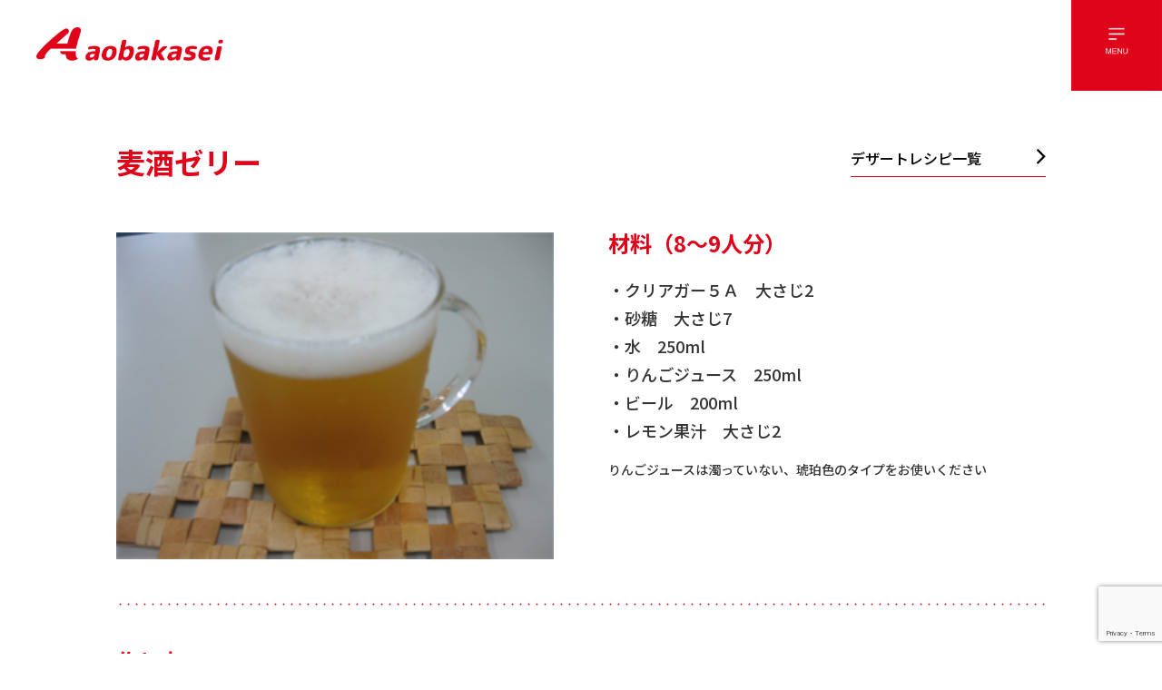

--- FILE ---
content_type: text/html; charset=UTF-8
request_url: https://aobakasei.co.jp/dessert/beerjelly/
body_size: 8861
content:
<!DOCTYPE html><!--  This site was created in Webflow. http://www.webflow.com  -->
<!--  Last Published: Mon Jun 13 2022 03:35:23 GMT+0000 (Coordinated Universal Time)  -->
<html data-wf-page="62a1c727a367c8aec9acd863" data-wf-site="6260ee1b54c89c4c36a1619a">

<head>
  <title>麦酒ゼリー - 青葉化成株式会社</title>
	<style>img:is([sizes="auto" i], [sizes^="auto," i]) { contain-intrinsic-size: 3000px 1500px }</style>
	
		<!-- All in One SEO 4.8.1.1 - aioseo.com -->
	<meta name="robots" content="max-image-preview:large" />
	<link rel="canonical" href="https://aobakasei.co.jp/dessert/beerjelly/" />
	<meta name="generator" content="All in One SEO (AIOSEO) 4.8.1.1" />
		<meta property="og:locale" content="ja_JP" />
		<meta property="og:site_name" content="青葉化成株式会社 - 食に関わる可能性を究める。" />
		<meta property="og:type" content="article" />
		<meta property="og:title" content="麦酒ゼリー - 青葉化成株式会社" />
		<meta property="og:url" content="https://aobakasei.co.jp/dessert/beerjelly/" />
		<meta property="article:published_time" content="2022-11-17T08:18:58+00:00" />
		<meta property="article:modified_time" content="2022-11-17T08:18:58+00:00" />
		<meta name="twitter:card" content="summary" />
		<meta name="twitter:title" content="麦酒ゼリー - 青葉化成株式会社" />
		<script type="application/ld+json" class="aioseo-schema">
			{"@context":"https:\/\/schema.org","@graph":[{"@type":"BreadcrumbList","@id":"https:\/\/aobakasei.co.jp\/dessert\/beerjelly\/#breadcrumblist","itemListElement":[{"@type":"ListItem","@id":"https:\/\/aobakasei.co.jp\/#listItem","position":1,"name":"\u5bb6","item":"https:\/\/aobakasei.co.jp\/","nextItem":{"@type":"ListItem","@id":"https:\/\/aobakasei.co.jp\/dessert\/beerjelly\/#listItem","name":"\u9ea6\u9152\u30bc\u30ea\u30fc"}},{"@type":"ListItem","@id":"https:\/\/aobakasei.co.jp\/dessert\/beerjelly\/#listItem","position":2,"name":"\u9ea6\u9152\u30bc\u30ea\u30fc","previousItem":{"@type":"ListItem","@id":"https:\/\/aobakasei.co.jp\/#listItem","name":"\u5bb6"}}]},{"@type":"Organization","@id":"https:\/\/aobakasei.co.jp\/#organization","name":"\u9752\u8449\u5316\u6210\u682a\u5f0f\u4f1a\u793e","description":"\u98df\u306b\u95a2\u308f\u308b\u53ef\u80fd\u6027\u3092\u7a76\u3081\u308b\u3002","url":"https:\/\/aobakasei.co.jp\/","logo":{"@type":"ImageObject","url":"https:\/\/www.aobakasei.co.jp\/wp-content\/themes\/aobakasei-cp\/images\/webclip.png","@id":"https:\/\/aobakasei.co.jp\/dessert\/beerjelly\/#organizationLogo"},"image":{"@id":"https:\/\/aobakasei.co.jp\/dessert\/beerjelly\/#organizationLogo"}},{"@type":"WebPage","@id":"https:\/\/aobakasei.co.jp\/dessert\/beerjelly\/#webpage","url":"https:\/\/aobakasei.co.jp\/dessert\/beerjelly\/","name":"\u9ea6\u9152\u30bc\u30ea\u30fc - \u9752\u8449\u5316\u6210\u682a\u5f0f\u4f1a\u793e","inLanguage":"ja","isPartOf":{"@id":"https:\/\/aobakasei.co.jp\/#website"},"breadcrumb":{"@id":"https:\/\/aobakasei.co.jp\/dessert\/beerjelly\/#breadcrumblist"},"image":{"@type":"ImageObject","url":"https:\/\/aobakasei.co.jp\/wp-content\/uploads\/2022\/11\/beerjelly.jpg","@id":"https:\/\/aobakasei.co.jp\/dessert\/beerjelly\/#mainImage","width":300,"height":224},"primaryImageOfPage":{"@id":"https:\/\/aobakasei.co.jp\/dessert\/beerjelly\/#mainImage"},"datePublished":"2022-11-17T17:18:58+09:00","dateModified":"2022-11-17T17:18:58+09:00"},{"@type":"WebSite","@id":"https:\/\/aobakasei.co.jp\/#website","url":"https:\/\/aobakasei.co.jp\/","name":"\u9752\u8449\u5316\u6210\u682a\u5f0f\u4f1a\u793e","description":"\u98df\u306b\u95a2\u308f\u308b\u53ef\u80fd\u6027\u3092\u7a76\u3081\u308b\u3002","inLanguage":"ja","publisher":{"@id":"https:\/\/aobakasei.co.jp\/#organization"}}]}
		</script>
		<!-- All in One SEO -->

<link rel='dns-prefetch' href='//www.google.com' />
<script type="text/javascript">
/* <![CDATA[ */
window._wpemojiSettings = {"baseUrl":"https:\/\/s.w.org\/images\/core\/emoji\/16.0.1\/72x72\/","ext":".png","svgUrl":"https:\/\/s.w.org\/images\/core\/emoji\/16.0.1\/svg\/","svgExt":".svg","source":{"concatemoji":"https:\/\/aobakasei.co.jp\/wp-includes\/js\/wp-emoji-release.min.js?ver=6.8.3"}};
/*! This file is auto-generated */
!function(s,n){var o,i,e;function c(e){try{var t={supportTests:e,timestamp:(new Date).valueOf()};sessionStorage.setItem(o,JSON.stringify(t))}catch(e){}}function p(e,t,n){e.clearRect(0,0,e.canvas.width,e.canvas.height),e.fillText(t,0,0);var t=new Uint32Array(e.getImageData(0,0,e.canvas.width,e.canvas.height).data),a=(e.clearRect(0,0,e.canvas.width,e.canvas.height),e.fillText(n,0,0),new Uint32Array(e.getImageData(0,0,e.canvas.width,e.canvas.height).data));return t.every(function(e,t){return e===a[t]})}function u(e,t){e.clearRect(0,0,e.canvas.width,e.canvas.height),e.fillText(t,0,0);for(var n=e.getImageData(16,16,1,1),a=0;a<n.data.length;a++)if(0!==n.data[a])return!1;return!0}function f(e,t,n,a){switch(t){case"flag":return n(e,"\ud83c\udff3\ufe0f\u200d\u26a7\ufe0f","\ud83c\udff3\ufe0f\u200b\u26a7\ufe0f")?!1:!n(e,"\ud83c\udde8\ud83c\uddf6","\ud83c\udde8\u200b\ud83c\uddf6")&&!n(e,"\ud83c\udff4\udb40\udc67\udb40\udc62\udb40\udc65\udb40\udc6e\udb40\udc67\udb40\udc7f","\ud83c\udff4\u200b\udb40\udc67\u200b\udb40\udc62\u200b\udb40\udc65\u200b\udb40\udc6e\u200b\udb40\udc67\u200b\udb40\udc7f");case"emoji":return!a(e,"\ud83e\udedf")}return!1}function g(e,t,n,a){var r="undefined"!=typeof WorkerGlobalScope&&self instanceof WorkerGlobalScope?new OffscreenCanvas(300,150):s.createElement("canvas"),o=r.getContext("2d",{willReadFrequently:!0}),i=(o.textBaseline="top",o.font="600 32px Arial",{});return e.forEach(function(e){i[e]=t(o,e,n,a)}),i}function t(e){var t=s.createElement("script");t.src=e,t.defer=!0,s.head.appendChild(t)}"undefined"!=typeof Promise&&(o="wpEmojiSettingsSupports",i=["flag","emoji"],n.supports={everything:!0,everythingExceptFlag:!0},e=new Promise(function(e){s.addEventListener("DOMContentLoaded",e,{once:!0})}),new Promise(function(t){var n=function(){try{var e=JSON.parse(sessionStorage.getItem(o));if("object"==typeof e&&"number"==typeof e.timestamp&&(new Date).valueOf()<e.timestamp+604800&&"object"==typeof e.supportTests)return e.supportTests}catch(e){}return null}();if(!n){if("undefined"!=typeof Worker&&"undefined"!=typeof OffscreenCanvas&&"undefined"!=typeof URL&&URL.createObjectURL&&"undefined"!=typeof Blob)try{var e="postMessage("+g.toString()+"("+[JSON.stringify(i),f.toString(),p.toString(),u.toString()].join(",")+"));",a=new Blob([e],{type:"text/javascript"}),r=new Worker(URL.createObjectURL(a),{name:"wpTestEmojiSupports"});return void(r.onmessage=function(e){c(n=e.data),r.terminate(),t(n)})}catch(e){}c(n=g(i,f,p,u))}t(n)}).then(function(e){for(var t in e)n.supports[t]=e[t],n.supports.everything=n.supports.everything&&n.supports[t],"flag"!==t&&(n.supports.everythingExceptFlag=n.supports.everythingExceptFlag&&n.supports[t]);n.supports.everythingExceptFlag=n.supports.everythingExceptFlag&&!n.supports.flag,n.DOMReady=!1,n.readyCallback=function(){n.DOMReady=!0}}).then(function(){return e}).then(function(){var e;n.supports.everything||(n.readyCallback(),(e=n.source||{}).concatemoji?t(e.concatemoji):e.wpemoji&&e.twemoji&&(t(e.twemoji),t(e.wpemoji)))}))}((window,document),window._wpemojiSettings);
/* ]]> */
</script>
<style id='wp-emoji-styles-inline-css' type='text/css'>

	img.wp-smiley, img.emoji {
		display: inline !important;
		border: none !important;
		box-shadow: none !important;
		height: 1em !important;
		width: 1em !important;
		margin: 0 0.07em !important;
		vertical-align: -0.1em !important;
		background: none !important;
		padding: 0 !important;
	}
</style>
<link rel='stylesheet' id='wp-block-library-css' href='https://aobakasei.co.jp/wp-includes/css/dist/block-library/style.min.css?ver=6.8.3' type='text/css' media='all' />
<style id='classic-theme-styles-inline-css' type='text/css'>
/*! This file is auto-generated */
.wp-block-button__link{color:#fff;background-color:#32373c;border-radius:9999px;box-shadow:none;text-decoration:none;padding:calc(.667em + 2px) calc(1.333em + 2px);font-size:1.125em}.wp-block-file__button{background:#32373c;color:#fff;text-decoration:none}
</style>
<style id='global-styles-inline-css' type='text/css'>
:root{--wp--preset--aspect-ratio--square: 1;--wp--preset--aspect-ratio--4-3: 4/3;--wp--preset--aspect-ratio--3-4: 3/4;--wp--preset--aspect-ratio--3-2: 3/2;--wp--preset--aspect-ratio--2-3: 2/3;--wp--preset--aspect-ratio--16-9: 16/9;--wp--preset--aspect-ratio--9-16: 9/16;--wp--preset--color--black: #000000;--wp--preset--color--cyan-bluish-gray: #abb8c3;--wp--preset--color--white: #ffffff;--wp--preset--color--pale-pink: #f78da7;--wp--preset--color--vivid-red: #cf2e2e;--wp--preset--color--luminous-vivid-orange: #ff6900;--wp--preset--color--luminous-vivid-amber: #fcb900;--wp--preset--color--light-green-cyan: #7bdcb5;--wp--preset--color--vivid-green-cyan: #00d084;--wp--preset--color--pale-cyan-blue: #8ed1fc;--wp--preset--color--vivid-cyan-blue: #0693e3;--wp--preset--color--vivid-purple: #9b51e0;--wp--preset--gradient--vivid-cyan-blue-to-vivid-purple: linear-gradient(135deg,rgba(6,147,227,1) 0%,rgb(155,81,224) 100%);--wp--preset--gradient--light-green-cyan-to-vivid-green-cyan: linear-gradient(135deg,rgb(122,220,180) 0%,rgb(0,208,130) 100%);--wp--preset--gradient--luminous-vivid-amber-to-luminous-vivid-orange: linear-gradient(135deg,rgba(252,185,0,1) 0%,rgba(255,105,0,1) 100%);--wp--preset--gradient--luminous-vivid-orange-to-vivid-red: linear-gradient(135deg,rgba(255,105,0,1) 0%,rgb(207,46,46) 100%);--wp--preset--gradient--very-light-gray-to-cyan-bluish-gray: linear-gradient(135deg,rgb(238,238,238) 0%,rgb(169,184,195) 100%);--wp--preset--gradient--cool-to-warm-spectrum: linear-gradient(135deg,rgb(74,234,220) 0%,rgb(151,120,209) 20%,rgb(207,42,186) 40%,rgb(238,44,130) 60%,rgb(251,105,98) 80%,rgb(254,248,76) 100%);--wp--preset--gradient--blush-light-purple: linear-gradient(135deg,rgb(255,206,236) 0%,rgb(152,150,240) 100%);--wp--preset--gradient--blush-bordeaux: linear-gradient(135deg,rgb(254,205,165) 0%,rgb(254,45,45) 50%,rgb(107,0,62) 100%);--wp--preset--gradient--luminous-dusk: linear-gradient(135deg,rgb(255,203,112) 0%,rgb(199,81,192) 50%,rgb(65,88,208) 100%);--wp--preset--gradient--pale-ocean: linear-gradient(135deg,rgb(255,245,203) 0%,rgb(182,227,212) 50%,rgb(51,167,181) 100%);--wp--preset--gradient--electric-grass: linear-gradient(135deg,rgb(202,248,128) 0%,rgb(113,206,126) 100%);--wp--preset--gradient--midnight: linear-gradient(135deg,rgb(2,3,129) 0%,rgb(40,116,252) 100%);--wp--preset--font-size--small: 13px;--wp--preset--font-size--medium: 20px;--wp--preset--font-size--large: 36px;--wp--preset--font-size--x-large: 42px;--wp--preset--spacing--20: 0.44rem;--wp--preset--spacing--30: 0.67rem;--wp--preset--spacing--40: 1rem;--wp--preset--spacing--50: 1.5rem;--wp--preset--spacing--60: 2.25rem;--wp--preset--spacing--70: 3.38rem;--wp--preset--spacing--80: 5.06rem;--wp--preset--shadow--natural: 6px 6px 9px rgba(0, 0, 0, 0.2);--wp--preset--shadow--deep: 12px 12px 50px rgba(0, 0, 0, 0.4);--wp--preset--shadow--sharp: 6px 6px 0px rgba(0, 0, 0, 0.2);--wp--preset--shadow--outlined: 6px 6px 0px -3px rgba(255, 255, 255, 1), 6px 6px rgba(0, 0, 0, 1);--wp--preset--shadow--crisp: 6px 6px 0px rgba(0, 0, 0, 1);}:where(.is-layout-flex){gap: 0.5em;}:where(.is-layout-grid){gap: 0.5em;}body .is-layout-flex{display: flex;}.is-layout-flex{flex-wrap: wrap;align-items: center;}.is-layout-flex > :is(*, div){margin: 0;}body .is-layout-grid{display: grid;}.is-layout-grid > :is(*, div){margin: 0;}:where(.wp-block-columns.is-layout-flex){gap: 2em;}:where(.wp-block-columns.is-layout-grid){gap: 2em;}:where(.wp-block-post-template.is-layout-flex){gap: 1.25em;}:where(.wp-block-post-template.is-layout-grid){gap: 1.25em;}.has-black-color{color: var(--wp--preset--color--black) !important;}.has-cyan-bluish-gray-color{color: var(--wp--preset--color--cyan-bluish-gray) !important;}.has-white-color{color: var(--wp--preset--color--white) !important;}.has-pale-pink-color{color: var(--wp--preset--color--pale-pink) !important;}.has-vivid-red-color{color: var(--wp--preset--color--vivid-red) !important;}.has-luminous-vivid-orange-color{color: var(--wp--preset--color--luminous-vivid-orange) !important;}.has-luminous-vivid-amber-color{color: var(--wp--preset--color--luminous-vivid-amber) !important;}.has-light-green-cyan-color{color: var(--wp--preset--color--light-green-cyan) !important;}.has-vivid-green-cyan-color{color: var(--wp--preset--color--vivid-green-cyan) !important;}.has-pale-cyan-blue-color{color: var(--wp--preset--color--pale-cyan-blue) !important;}.has-vivid-cyan-blue-color{color: var(--wp--preset--color--vivid-cyan-blue) !important;}.has-vivid-purple-color{color: var(--wp--preset--color--vivid-purple) !important;}.has-black-background-color{background-color: var(--wp--preset--color--black) !important;}.has-cyan-bluish-gray-background-color{background-color: var(--wp--preset--color--cyan-bluish-gray) !important;}.has-white-background-color{background-color: var(--wp--preset--color--white) !important;}.has-pale-pink-background-color{background-color: var(--wp--preset--color--pale-pink) !important;}.has-vivid-red-background-color{background-color: var(--wp--preset--color--vivid-red) !important;}.has-luminous-vivid-orange-background-color{background-color: var(--wp--preset--color--luminous-vivid-orange) !important;}.has-luminous-vivid-amber-background-color{background-color: var(--wp--preset--color--luminous-vivid-amber) !important;}.has-light-green-cyan-background-color{background-color: var(--wp--preset--color--light-green-cyan) !important;}.has-vivid-green-cyan-background-color{background-color: var(--wp--preset--color--vivid-green-cyan) !important;}.has-pale-cyan-blue-background-color{background-color: var(--wp--preset--color--pale-cyan-blue) !important;}.has-vivid-cyan-blue-background-color{background-color: var(--wp--preset--color--vivid-cyan-blue) !important;}.has-vivid-purple-background-color{background-color: var(--wp--preset--color--vivid-purple) !important;}.has-black-border-color{border-color: var(--wp--preset--color--black) !important;}.has-cyan-bluish-gray-border-color{border-color: var(--wp--preset--color--cyan-bluish-gray) !important;}.has-white-border-color{border-color: var(--wp--preset--color--white) !important;}.has-pale-pink-border-color{border-color: var(--wp--preset--color--pale-pink) !important;}.has-vivid-red-border-color{border-color: var(--wp--preset--color--vivid-red) !important;}.has-luminous-vivid-orange-border-color{border-color: var(--wp--preset--color--luminous-vivid-orange) !important;}.has-luminous-vivid-amber-border-color{border-color: var(--wp--preset--color--luminous-vivid-amber) !important;}.has-light-green-cyan-border-color{border-color: var(--wp--preset--color--light-green-cyan) !important;}.has-vivid-green-cyan-border-color{border-color: var(--wp--preset--color--vivid-green-cyan) !important;}.has-pale-cyan-blue-border-color{border-color: var(--wp--preset--color--pale-cyan-blue) !important;}.has-vivid-cyan-blue-border-color{border-color: var(--wp--preset--color--vivid-cyan-blue) !important;}.has-vivid-purple-border-color{border-color: var(--wp--preset--color--vivid-purple) !important;}.has-vivid-cyan-blue-to-vivid-purple-gradient-background{background: var(--wp--preset--gradient--vivid-cyan-blue-to-vivid-purple) !important;}.has-light-green-cyan-to-vivid-green-cyan-gradient-background{background: var(--wp--preset--gradient--light-green-cyan-to-vivid-green-cyan) !important;}.has-luminous-vivid-amber-to-luminous-vivid-orange-gradient-background{background: var(--wp--preset--gradient--luminous-vivid-amber-to-luminous-vivid-orange) !important;}.has-luminous-vivid-orange-to-vivid-red-gradient-background{background: var(--wp--preset--gradient--luminous-vivid-orange-to-vivid-red) !important;}.has-very-light-gray-to-cyan-bluish-gray-gradient-background{background: var(--wp--preset--gradient--very-light-gray-to-cyan-bluish-gray) !important;}.has-cool-to-warm-spectrum-gradient-background{background: var(--wp--preset--gradient--cool-to-warm-spectrum) !important;}.has-blush-light-purple-gradient-background{background: var(--wp--preset--gradient--blush-light-purple) !important;}.has-blush-bordeaux-gradient-background{background: var(--wp--preset--gradient--blush-bordeaux) !important;}.has-luminous-dusk-gradient-background{background: var(--wp--preset--gradient--luminous-dusk) !important;}.has-pale-ocean-gradient-background{background: var(--wp--preset--gradient--pale-ocean) !important;}.has-electric-grass-gradient-background{background: var(--wp--preset--gradient--electric-grass) !important;}.has-midnight-gradient-background{background: var(--wp--preset--gradient--midnight) !important;}.has-small-font-size{font-size: var(--wp--preset--font-size--small) !important;}.has-medium-font-size{font-size: var(--wp--preset--font-size--medium) !important;}.has-large-font-size{font-size: var(--wp--preset--font-size--large) !important;}.has-x-large-font-size{font-size: var(--wp--preset--font-size--x-large) !important;}
:where(.wp-block-post-template.is-layout-flex){gap: 1.25em;}:where(.wp-block-post-template.is-layout-grid){gap: 1.25em;}
:where(.wp-block-columns.is-layout-flex){gap: 2em;}:where(.wp-block-columns.is-layout-grid){gap: 2em;}
:root :where(.wp-block-pullquote){font-size: 1.5em;line-height: 1.6;}
</style>
<script type="text/javascript" src="https://aobakasei.co.jp/wp-includes/js/jquery/jquery.min.js?ver=3.7.1" id="jquery-core-js"></script>
<script type="text/javascript" src="https://aobakasei.co.jp/wp-includes/js/jquery/jquery-migrate.min.js?ver=3.4.1" id="jquery-migrate-js"></script>
<link rel="https://api.w.org/" href="https://aobakasei.co.jp/wp-json/" /><link rel="alternate" title="JSON" type="application/json" href="https://aobakasei.co.jp/wp-json/wp/v2/dessert/399" /><link rel="EditURI" type="application/rsd+xml" title="RSD" href="https://aobakasei.co.jp/xmlrpc.php?rsd" />
<meta name="generator" content="WordPress 6.8.3" />
<link rel='shortlink' href='https://aobakasei.co.jp/?p=399' />
<link rel="alternate" title="oEmbed (JSON)" type="application/json+oembed" href="https://aobakasei.co.jp/wp-json/oembed/1.0/embed?url=https%3A%2F%2Faobakasei.co.jp%2Fdessert%2Fbeerjelly%2F" />
<link rel="alternate" title="oEmbed (XML)" type="text/xml+oembed" href="https://aobakasei.co.jp/wp-json/oembed/1.0/embed?url=https%3A%2F%2Faobakasei.co.jp%2Fdessert%2Fbeerjelly%2F&#038;format=xml" />
  <meta charset="utf-8">
  <meta content="青葉化成は食品添加物の販売・研究開発・製造およびトータルサニテーション商品の取り扱い、そして、これらの食品加工分野における総合的なコンサルティングを行っています。" name="description">
  <meta content="width=device-width, initial-scale=1" name="viewport">
  <meta content="Webflow" name="generator">
  <meta name="format-detection" content="telephone=no">
  <link href="https://aobakasei.co.jp/wp-content/themes/aobakasei-cp/css/normalize.css" rel="stylesheet" type="text/css">
  <link href="https://aobakasei.co.jp/wp-content/themes/aobakasei-cp/css/webflow.css" rel="stylesheet" type="text/css">
  <link href="https://aobakasei.co.jp/wp-content/themes/aobakasei-cp/css/aobakasei-corp.webflow.css" rel="stylesheet" type="text/css">
  <link href="https://aobakasei.co.jp/wp-content/themes/aobakasei-cp/style.css" rel="stylesheet" type="text/css">
  <link href="https://aobakasei.co.jp/wp-content/themes/aobakasei-cp/css/append.css" rel="stylesheet" type="text/css">
  <script src="https://ajax.googleapis.com/ajax/libs/webfont/1.6.26/webfont.js" type="text/javascript"></script>
  <script type="text/javascript">
    WebFont.load({
      google: {
        families: ["Open Sans:300,300italic,400,400italic,600,600italic,700,700italic,800,800italic", "Noto Sans JP:100,300,regular,500,700:japanese,latin", "Noto Serif JP:300,regular,500,600,700:japanese,latin", "Noto Serif JP:200,300,regular,500,600,700,900:japanese,latin"]
      }
    });
  </script>
  <!-- [if lt IE 9]><script src="https://cdnjs.cloudflare.com/ajax/libs/html5shiv/3.7.3/html5shiv.min.js" type="text/javascript"></script><![endif] -->
  <script type="text/javascript">
    ! function(o, c) {
      var n = c.documentElement,
        t = " w-mod-";
      n.className += t + "js", ("ontouchstart" in o || o.DocumentTouch && c instanceof DocumentTouch) && (n.className += t + "touch")
    }(window, document);
  </script>
  <link href="https://aobakasei.co.jp/wp-content/themes/aobakasei-cp/images/favicon.ico" rel="shortcut icon" type="image/x-icon">
  <link href="https://aobakasei.co.jp/wp-content/themes/aobakasei-cp/images/webclip.png" rel="apple-touch-icon">
  <!-- Global site tag (gtag.js) - Google Analytics -->
  <script async src="https://www.googletagmanager.com/gtag/js?id=G-E1P38F28KZ"></script>
  <script>
    window.dataLayer = window.dataLayer || [];
    function gtag(){dataLayer.push(arguments);}
    gtag('js', new Date());

    gtag('config', 'G-E1P38F28KZ');
  </script>
</head>

<body>
  <div id="w-node-_62ceb92a-7e24-722b-f2c8-dccd6235a472-6235a472" class="pop-up-wrapper">
    <div class="div-block-18"><img src="https://aobakasei.co.jp/wp-content/themes/aobakasei-cp/images/sp_logo_hover.png" loading="lazy" alt="" class="image-15"></div>
    <div class="div-block-17">
      <a data-w-id="62ceb92a-7e24-722b-f2c8-dccd6235a474" href="#" class="close-button w-inline-block">
        <img src="https://aobakasei.co.jp/wp-content/themes/aobakasei-cp/images/Hamburger_closed.png" loading="lazy" alt="">
      </a>
    </div>
    <div class="w-layout-grid memu-grid">
      <a href="https://aobakasei.co.jp" aria-current="page" class="footer-link w-inline-block w--current">
        <div id="w-node-_6dfb4830-c6a9-640a-5632-ea7034718cd1-6235a472" class="div-block-11">
          <div class="footer-link-text">Home</div>
          <img src="https://aobakasei.co.jp/wp-content/themes/aobakasei-cp/images/whitearrow.png" loading="lazy" alt="" class="image-11">
        </div>
        <div class="footer-red-line"></div>
      </a>
      <a href="https://aobakasei.co.jp/about" class="footer-link w-inline-block">
        <div id="w-node-_6dfb4830-c6a9-640a-5632-ea7034718cd7-6235a472" class="div-block-11">
          <div class="footer-link-text">事業紹介</div>
          <img src="https://aobakasei.co.jp/wp-content/themes/aobakasei-cp/images/whitearrow.png" loading="lazy" alt="" class="image-11">
        </div>
        <div class="footer-red-line"></div>
      </a>
      <a href="https://aobakasei.co.jp/products" class="footer-link w-inline-block">
        <div id="w-node-_6dfb4830-c6a9-640a-5632-ea7034718cdd-6235a472" class="div-block-11">
          <div class="footer-link-text">商品紹介</div>
          <img src="https://aobakasei.co.jp/wp-content/themes/aobakasei-cp/images/whitearrow.png" loading="lazy" alt="" class="image-11">
        </div>
        <div class="footer-red-line"></div>
      </a>
      <a href="https://aobakasei.co.jp/philosophy" class="footer-link w-inline-block">
        <div id="w-node-_6dfb4830-c6a9-640a-5632-ea7034718ce3-6235a472" class="div-block-11">
          <div class="footer-link-text">会社紹介</div>
          <img src="https://aobakasei.co.jp/wp-content/themes/aobakasei-cp/images/whitearrow.png" loading="lazy" alt="" class="image-11">
        </div>
        <div class="footer-red-line"></div>
      </a>
      <a href="https://aobakasei.co.jp/cleargar" class="footer-link w-inline-block">
        <div id="w-node-_6dfb4830-c6a9-640a-5632-ea7034718ce9-6235a472" class="div-block-11">
          <div class="footer-link-text">家庭用商品</div>
          <img src="https://aobakasei.co.jp/wp-content/themes/aobakasei-cp/images/whitearrow.png" loading="lazy" alt="" class="image-11">
        </div>
        <div class="footer-red-line"></div>
      </a>
      <a href="https://aobakasei.co.jp/catalog" class="footer-link w-inline-block">
        <div id="w-node-_6dfb4830-c6a9-640a-5632-ea7034718ce9-6235a472" class="div-block-11">
          <div class="footer-link-text">AK商品カタログ</div>
          <img src="https://aobakasei.co.jp/wp-content/themes/aobakasei-cp/images/whitearrow.png" loading="lazy" alt="" class="image-11">
        </div>
        <div class="footer-red-line"></div>
      </a>
      <a href="http://recruit.aobakasei.co.jp/" target="_blank" class="footer-link w-inline-block">
        <div id="w-node-_6dfb4830-c6a9-640a-5632-ea7034718cef-6235a472" class="div-block-11">
          <div class="footer-link-text">採用サイト</div>
          <img src="https://aobakasei.co.jp/wp-content/themes/aobakasei-cp/images/whitearrow.png" loading="lazy" alt="" class="image-11">
        </div>
        <div class="footer-red-line"></div>
      </a>
      <a href="https://aobakasei.co.jp/wp-content/themes/aobakasei-cp/pdf/compliance_declaration.pdf" target="_blank" rel="noopener" class="footer-link w-inline-block">
        <div id="w-node-_6dfb4830-c6a9-640a-5632-ea7034718cef-6235a472" class="div-block-11">
          <div class="footer-link-text">コンプライアンス</div>
          <img src="https://aobakasei.co.jp/wp-content/themes/aobakasei-cp/images/whitearrow.png" loading="lazy" alt="" class="image-11">
        </div>
        <div class="footer-red-line"></div>
      </a>
      <a href="https://aobakasei.co.jp/contact" class="footer-link w-inline-block">
        <div id="w-node-_6dfb4830-c6a9-640a-5632-ea7034718cf5-6235a472" class="div-block-11">
          <div class="footer-link-text">お問い合わせ</div>
          <img src="https://aobakasei.co.jp/wp-content/themes/aobakasei-cp/images/whitearrow.png" loading="lazy" alt="" class="image-11">
        </div>
        <div class="footer-red-line"></div>
      </a>
    </div>
  </div>
  <div id="top" data-animation="default" data-collapse="all" data-duration="400" data-easing="ease" data-easing2="ease" role="banner" class="navbar w-nav">
    <div class="div-block-2">
      <div class="logo">
        <a href="https://aobakasei.co.jp" aria-current="page" class="brand w-nav-brand w--current">
          <img src="https://aobakasei.co.jp/wp-content/themes/aobakasei-cp/images/sp_logo.png" loading="lazy" alt="" class="image-13">
          <img src="https://aobakasei.co.jp/wp-content/themes/aobakasei-cp/images/Logo.png" loading="lazy" alt="" class="image">
        </a>
      </div>
    </div>
    <a data-w-id="7de5482d-1d50-227d-b807-ed120dfc0f19" href="#" class="menu-botton w-inline-block">
      <img src="https://aobakasei.co.jp/wp-content/themes/aobakasei-cp/images/Group-1152x.png" loading="lazy" id="toppage" alt="" class="image40">
    </a>
  </div>
<div class="section-11 wf-section">
    <div id="top-page" class="top-wrapper">
      <div class="contact-div">
        <div class="contact-sp">
          <a href="https://aobakasei.co.jp/dessert" class="link-block-10 sp w-inline-block">
            <div class="div-block-44-copy">
              <div class="body-text-copy">デザートレシピ一覧</div>
              <div class="black-arrow">
                <img src="https://aobakasei.co.jp/wp-content/themes/aobakasei-cp/images/blackarrow.png" loading="lazy" alt="" class="image-35-copy">
              </div>
            </div>
          </a>
        </div>

                        <div class="sp-recipe-header">
          <h1 class="heading-3">麦酒ゼリー</h1>
        </div>
        <div class="w-layout-grid grid-20 pc">
          <h1 id="w-node-_4d622e57-09f7-d5b0-8273-d0cfeb4d5b22-6477feb9" class="heading-3">麦酒ゼリー</h1>
          <div id="w-node-_3f87b0a0-df4c-534a-4a36-d22ecb66dbba-6477feb9" class="div-block-45">
            <a href="https://aobakasei.co.jp/dessert" class="link-block-10-copy w-inline-block">
              <div class="div-block-44-copy">
                <div class="body-text-copy">デザートレシピ一覧</div>
                <div class="black-arrow">
                  <img src="https://aobakasei.co.jp/wp-content/themes/aobakasei-cp/images/blackarrow.png" loading="lazy" alt="" class="image-35-copy">
                </div>
              </div>
            </a>
          </div>
        </div>
        <div id="w-node-_3f87b0a0-df4c-534a-4a36-d22ecb66dbc1-6477feb9" class="div-block-49">
          <div class="w-layout-grid grid-23">
            <figure>
              <img src="https://aobakasei.co.jp/wp-content/uploads/2022/11/beerjelly.jpg" loading="lazy" id="w-node-_1e240ee9-5357-ad8b-c39c-6af96d71ad65-6477feb9" alt="">
            </figure>
            <div id="w-node-_69c84c30-6721-827d-fe95-3f9b718ffc76-6477feb9">

                              <h2 class="heading-4">材料（8～9人分）</h2>
                <div class="text-block-24">
                  <p>・クリアガー５Ａ　大さじ2<br />
・砂糖　大さじ7<br />
・水　250ml<br />
・りんごジュース　250ml<br />
・ビール　200ml<br />
・レモン果汁　大さじ2</p>
                </div>
              
              <div class="text-block-25">
                <p>りんごジュースは濁っていない、琥珀色のタイプをお使いください</p>
              </div>
            </div>
          </div>
          <div class="div-block-107">
            <div class="text-block-4">・・・・・・・・・・・・・・・・・・・・・・・・・・・・・・・・・・・・・・・・・・・・・・・・・・・・・・・・・・・・・・・・・・・・・・・・・・・・・・・・・・・・・・・・・・・・・・・・・・・・・・・・・・・・・・・・・・・・・・・・・・・・・・・・・・・・・・・・・・・・・・・・・・・・・・・・・・・・・・・・・・・・・・・・・・・・・・・・・・・・・・・・・・・・・・・・・・・・・・・・・・・・・・・・・・</div>
          </div>
          <div class="div-block-108">
            <h2 class="heading-4">作り方</h2>
            <div class="text-block-26">
              <p>①クリアガー５Ａと砂糖を乾いた器に入れ、あらかじめ混ぜておく。<br />
②鍋に水を入れ、「①」を振り入れてかき混ぜる。<br />
③りんごジュースとビールとレモン果汁をボウルに入れ、湯煎にかけて40℃くらいにする。<br />
④「②」を火にかけ、静かにかき混ぜながら加熱し、ふつふつとなったら（約90℃）火を止める。<br />
⑤火から下ろしたら約2分間静かにかき混ぜ、80℃くらいに下がったら「③」を加えてかき混ぜる。<br />
⑥100mlほど残して、お好みの容器に流しこむ。<br />
⑦残した液を混ぜて泡を立て、流し込んだゼリーの上にのせる。<br />
⑧冷し固める。</p>
            </div>
          </div>
          
          
        </div>
                      </div>
    </div>
  </div>

<div class="toppagebutton">
  <a href="https://aobakasei.co.jp/#top-page" class="scroll-top w-inline-block">
    <img src="https://aobakasei.co.jp/wp-content/themes/aobakasei-cp/images/toppage.png" loading="lazy" alt="" class="top-page">
  </a>
</div>
<footer id="footer" class="footer wf-section">
  <div class="right-align">
    <a href="#" class="link-block-2 w-inline-block">
      <img src="https://aobakasei.co.jp/wp-content/themes/aobakasei-cp/images/toppage.png" loading="lazy" alt="" class="top-page">
    </a>
  </div>
  <div id="w-node-_6e251294-f10a-86f0-93cd-2c5310ce58fd-10ce58f9" class="div-block-13">
    <div class="w-layout-grid memu-grid">
      <a href="https://aobakasei.co.jp" aria-current="page" class="footer-link w-inline-block w--current">
        <div id="w-node-_6e251294-f10a-86f0-93cd-2c5310ce5900-10ce58f9" class="div-block-11">
          <div class="footer-link-text">Home</div>
          <img src="https://aobakasei.co.jp/wp-content/themes/aobakasei-cp/images/whitearrow.png" loading="lazy" alt="" class="image-11">
        </div>
        <div class="footer-red-line"></div>
      </a>
      <a href="https://aobakasei.co.jp/about" class="footer-link w-inline-block">
        <div id="w-node-_1b6562d4-059d-a735-77ae-b4f49d437a3d-10ce58f9" class="div-block-11">
          <div class="footer-link-text">事業紹介</div>
          <img src="https://aobakasei.co.jp/wp-content/themes/aobakasei-cp/images/whitearrow.png" loading="lazy" alt="" class="image-11">
        </div>
        <div class="footer-red-line"></div>
      </a>
      <a href="https://aobakasei.co.jp/products" class="footer-link w-inline-block">
        <div id="w-node-e6eefcc4-72f6-d117-4167-01cc885ce469-10ce58f9" class="div-block-11">
          <div class="footer-link-text">商品紹介</div>
          <img src="https://aobakasei.co.jp/wp-content/themes/aobakasei-cp/images/whitearrow.png" loading="lazy" alt="" class="image-11">
        </div>
        <div class="footer-red-line"></div>
      </a>
      <a href="https://aobakasei.co.jp/philosophy" class="footer-link w-inline-block">
        <div id="w-node-_47288ebd-5fcf-ef0b-cbfc-00fa195426de-10ce58f9" class="div-block-11">
          <div class="footer-link-text">会社紹介</div>
          <img src="https://aobakasei.co.jp/wp-content/themes/aobakasei-cp/images/whitearrow.png" loading="lazy" alt="" class="image-11">
        </div>
        <div class="footer-red-line"></div>
      </a>
      <a href="https://aobakasei.co.jp/cleargar" class="footer-link w-inline-block">
        <div id="w-node-badaa8fb-d6e4-8154-15ad-b7baab6dbe6e-10ce58f9" class="div-block-11">
          <div class="footer-link-text">家庭用商品</div>
          <img src="https://aobakasei.co.jp/wp-content/themes/aobakasei-cp/images/whitearrow.png" loading="lazy" alt="" class="image-11">
        </div>
        <div class="footer-red-line"></div>
      </a>
      <a href="https://aobakasei.co.jp/catalog" class="footer-link w-inline-block">
        <div id="w-node-f1f5de58-67c3-7be4-e784-5d544dcac39c-10ce58f9" class="div-block-11">
          <div class="footer-link-text">AK商品カタログ</div>
          <img src="https://aobakasei.co.jp/wp-content/themes/aobakasei-cp/images/whitearrow.png" loading="lazy" alt="" class="image-11">
        </div>
        <div class="footer-red-line"></div>
      </a>
      <a href="http://recruit.aobakasei.co.jp/" target="_blank" class="footer-link w-inline-block">
        <div id="w-node-f1f5de58-67c3-7be4-e784-5d544dcac39c-10ce58f9" class="div-block-11">
          <div class="footer-link-text">採用サイト</div>
          <img src="https://aobakasei.co.jp/wp-content/themes/aobakasei-cp/images/whitearrow.png" loading="lazy" alt="" class="image-11">
        </div>
        <div class="footer-red-line"></div>
      </a>
      <a href="https://aobakasei.co.jp/wp-content/themes/aobakasei-cp/pdf/compliance_declaration.pdf" target="_blank" rel="noopener" class="footer-link w-inline-block">
        <div id="w-node-f1f5de58-67c3-7be4-e784-5d544dcac39c-10ce58f9" class="div-block-11">
          <div class="footer-link-text">コンプライアンス</div>
          <img src="https://aobakasei.co.jp/wp-content/themes/aobakasei-cp/images/whitearrow.png" loading="lazy" alt="" class="image-11">
        </div>
        <div class="footer-red-line"></div>
      </a>
      <a href="https://aobakasei.co.jp/contact" class="footer-link w-inline-block">
        <div id="w-node-f9c57357-2074-c8a1-c43e-333ecee773c5-10ce58f9" class="div-block-11">
          <div class="footer-link-text">お問い合わせ</div>
          <img src="https://aobakasei.co.jp/wp-content/themes/aobakasei-cp/images/whitearrow.png" loading="lazy" alt="" class="image-11">
        </div>
        <div class="footer-red-line"></div>
      </a>
    </div>
    <div id="w-node-_6e251294-f10a-86f0-93cd-2c5310ce5929-10ce58f9" class="w-layout-grid grid-5">
      <img src="https://aobakasei.co.jp/wp-content/themes/aobakasei-cp/images/image-8.png" loading="lazy" id="w-node-_6e251294-f10a-86f0-93cd-2c5310ce592a-10ce58f9" alt="" class="image-12">
      <div id="w-node-_6e251294-f10a-86f0-93cd-2c5310ce592b-10ce58f9" class="footer-text">〒981-3137 仙台市泉区大沢3丁目2番地5号<br>TEL 022-346-1301<br>E-maill : info.soumu@aobakasei.co.jp</div>
      <div id="w-node-_6e251294-f10a-86f0-93cd-2c5310ce5931-10ce58f9" class="div-block-16"></div>
      <div id="w-node-_6e251294-f10a-86f0-93cd-2c5310ce5932-10ce58f9" class="footer-text smaller">© AOBA KASEI CO.,LTD. All Rights Reserved.</div>
    </div>
  </div>
</footer>
<script src="https://d3e54v103j8qbb.cloudfront.net/js/jquery-3.5.1.min.dc5e7f18c8.js?site=6260ee1b54c89c4c36a1619a" type="text/javascript" integrity="sha256-9/aliU8dGd2tb6OSsuzixeV4y/faTqgFtohetphbbj0=" crossorigin="anonymous"></script>
<script src="https://aobakasei.co.jp/wp-content/themes/aobakasei-cp/js/webflow.js" type="text/javascript"></script>
<!-- [if lte IE 9]><script src="https://cdnjs.cloudflare.com/ajax/libs/placeholders/3.0.2/placeholders.min.js"></script><![endif] -->
<script type="speculationrules">
{"prefetch":[{"source":"document","where":{"and":[{"href_matches":"\/*"},{"not":{"href_matches":["\/wp-*.php","\/wp-admin\/*","\/wp-content\/uploads\/*","\/wp-content\/*","\/wp-content\/plugins\/*","\/wp-content\/themes\/aobakasei-cp\/*","\/*\\?(.+)"]}},{"not":{"selector_matches":"a[rel~=\"nofollow\"]"}},{"not":{"selector_matches":".no-prefetch, .no-prefetch a"}}]},"eagerness":"conservative"}]}
</script>
<script type="text/javascript" src="https://www.google.com/recaptcha/api.js?render=6LfnGHYgAAAAAFsLgmCXe7R12pgSUIxWs2_8FbNO&amp;ver=6.8.3" id="recaptcha-script-js"></script>
<script type="text/javascript" id="recaptcha-script-js-after">
/* <![CDATA[ */
grecaptcha.ready(function() {
    grecaptcha.execute('6LfnGHYgAAAAAFsLgmCXe7R12pgSUIxWs2_8FbNO', {
            action: 'homepage'
        }).then(function(token) {
            var recaptchaResponse = jQuery('input[name="recaptcha-v3"]');
            recaptchaResponse.val(token);
        });
    });
/* ]]> */
</script>
</body>

</html>

--- FILE ---
content_type: text/html; charset=utf-8
request_url: https://www.google.com/recaptcha/api2/anchor?ar=1&k=6LfnGHYgAAAAAFsLgmCXe7R12pgSUIxWs2_8FbNO&co=aHR0cHM6Ly9hb2Jha2FzZWkuY28uanA6NDQz&hl=en&v=N67nZn4AqZkNcbeMu4prBgzg&size=invisible&anchor-ms=20000&execute-ms=30000&cb=tm6hacxr9iy
body_size: 48829
content:
<!DOCTYPE HTML><html dir="ltr" lang="en"><head><meta http-equiv="Content-Type" content="text/html; charset=UTF-8">
<meta http-equiv="X-UA-Compatible" content="IE=edge">
<title>reCAPTCHA</title>
<style type="text/css">
/* cyrillic-ext */
@font-face {
  font-family: 'Roboto';
  font-style: normal;
  font-weight: 400;
  font-stretch: 100%;
  src: url(//fonts.gstatic.com/s/roboto/v48/KFO7CnqEu92Fr1ME7kSn66aGLdTylUAMa3GUBHMdazTgWw.woff2) format('woff2');
  unicode-range: U+0460-052F, U+1C80-1C8A, U+20B4, U+2DE0-2DFF, U+A640-A69F, U+FE2E-FE2F;
}
/* cyrillic */
@font-face {
  font-family: 'Roboto';
  font-style: normal;
  font-weight: 400;
  font-stretch: 100%;
  src: url(//fonts.gstatic.com/s/roboto/v48/KFO7CnqEu92Fr1ME7kSn66aGLdTylUAMa3iUBHMdazTgWw.woff2) format('woff2');
  unicode-range: U+0301, U+0400-045F, U+0490-0491, U+04B0-04B1, U+2116;
}
/* greek-ext */
@font-face {
  font-family: 'Roboto';
  font-style: normal;
  font-weight: 400;
  font-stretch: 100%;
  src: url(//fonts.gstatic.com/s/roboto/v48/KFO7CnqEu92Fr1ME7kSn66aGLdTylUAMa3CUBHMdazTgWw.woff2) format('woff2');
  unicode-range: U+1F00-1FFF;
}
/* greek */
@font-face {
  font-family: 'Roboto';
  font-style: normal;
  font-weight: 400;
  font-stretch: 100%;
  src: url(//fonts.gstatic.com/s/roboto/v48/KFO7CnqEu92Fr1ME7kSn66aGLdTylUAMa3-UBHMdazTgWw.woff2) format('woff2');
  unicode-range: U+0370-0377, U+037A-037F, U+0384-038A, U+038C, U+038E-03A1, U+03A3-03FF;
}
/* math */
@font-face {
  font-family: 'Roboto';
  font-style: normal;
  font-weight: 400;
  font-stretch: 100%;
  src: url(//fonts.gstatic.com/s/roboto/v48/KFO7CnqEu92Fr1ME7kSn66aGLdTylUAMawCUBHMdazTgWw.woff2) format('woff2');
  unicode-range: U+0302-0303, U+0305, U+0307-0308, U+0310, U+0312, U+0315, U+031A, U+0326-0327, U+032C, U+032F-0330, U+0332-0333, U+0338, U+033A, U+0346, U+034D, U+0391-03A1, U+03A3-03A9, U+03B1-03C9, U+03D1, U+03D5-03D6, U+03F0-03F1, U+03F4-03F5, U+2016-2017, U+2034-2038, U+203C, U+2040, U+2043, U+2047, U+2050, U+2057, U+205F, U+2070-2071, U+2074-208E, U+2090-209C, U+20D0-20DC, U+20E1, U+20E5-20EF, U+2100-2112, U+2114-2115, U+2117-2121, U+2123-214F, U+2190, U+2192, U+2194-21AE, U+21B0-21E5, U+21F1-21F2, U+21F4-2211, U+2213-2214, U+2216-22FF, U+2308-230B, U+2310, U+2319, U+231C-2321, U+2336-237A, U+237C, U+2395, U+239B-23B7, U+23D0, U+23DC-23E1, U+2474-2475, U+25AF, U+25B3, U+25B7, U+25BD, U+25C1, U+25CA, U+25CC, U+25FB, U+266D-266F, U+27C0-27FF, U+2900-2AFF, U+2B0E-2B11, U+2B30-2B4C, U+2BFE, U+3030, U+FF5B, U+FF5D, U+1D400-1D7FF, U+1EE00-1EEFF;
}
/* symbols */
@font-face {
  font-family: 'Roboto';
  font-style: normal;
  font-weight: 400;
  font-stretch: 100%;
  src: url(//fonts.gstatic.com/s/roboto/v48/KFO7CnqEu92Fr1ME7kSn66aGLdTylUAMaxKUBHMdazTgWw.woff2) format('woff2');
  unicode-range: U+0001-000C, U+000E-001F, U+007F-009F, U+20DD-20E0, U+20E2-20E4, U+2150-218F, U+2190, U+2192, U+2194-2199, U+21AF, U+21E6-21F0, U+21F3, U+2218-2219, U+2299, U+22C4-22C6, U+2300-243F, U+2440-244A, U+2460-24FF, U+25A0-27BF, U+2800-28FF, U+2921-2922, U+2981, U+29BF, U+29EB, U+2B00-2BFF, U+4DC0-4DFF, U+FFF9-FFFB, U+10140-1018E, U+10190-1019C, U+101A0, U+101D0-101FD, U+102E0-102FB, U+10E60-10E7E, U+1D2C0-1D2D3, U+1D2E0-1D37F, U+1F000-1F0FF, U+1F100-1F1AD, U+1F1E6-1F1FF, U+1F30D-1F30F, U+1F315, U+1F31C, U+1F31E, U+1F320-1F32C, U+1F336, U+1F378, U+1F37D, U+1F382, U+1F393-1F39F, U+1F3A7-1F3A8, U+1F3AC-1F3AF, U+1F3C2, U+1F3C4-1F3C6, U+1F3CA-1F3CE, U+1F3D4-1F3E0, U+1F3ED, U+1F3F1-1F3F3, U+1F3F5-1F3F7, U+1F408, U+1F415, U+1F41F, U+1F426, U+1F43F, U+1F441-1F442, U+1F444, U+1F446-1F449, U+1F44C-1F44E, U+1F453, U+1F46A, U+1F47D, U+1F4A3, U+1F4B0, U+1F4B3, U+1F4B9, U+1F4BB, U+1F4BF, U+1F4C8-1F4CB, U+1F4D6, U+1F4DA, U+1F4DF, U+1F4E3-1F4E6, U+1F4EA-1F4ED, U+1F4F7, U+1F4F9-1F4FB, U+1F4FD-1F4FE, U+1F503, U+1F507-1F50B, U+1F50D, U+1F512-1F513, U+1F53E-1F54A, U+1F54F-1F5FA, U+1F610, U+1F650-1F67F, U+1F687, U+1F68D, U+1F691, U+1F694, U+1F698, U+1F6AD, U+1F6B2, U+1F6B9-1F6BA, U+1F6BC, U+1F6C6-1F6CF, U+1F6D3-1F6D7, U+1F6E0-1F6EA, U+1F6F0-1F6F3, U+1F6F7-1F6FC, U+1F700-1F7FF, U+1F800-1F80B, U+1F810-1F847, U+1F850-1F859, U+1F860-1F887, U+1F890-1F8AD, U+1F8B0-1F8BB, U+1F8C0-1F8C1, U+1F900-1F90B, U+1F93B, U+1F946, U+1F984, U+1F996, U+1F9E9, U+1FA00-1FA6F, U+1FA70-1FA7C, U+1FA80-1FA89, U+1FA8F-1FAC6, U+1FACE-1FADC, U+1FADF-1FAE9, U+1FAF0-1FAF8, U+1FB00-1FBFF;
}
/* vietnamese */
@font-face {
  font-family: 'Roboto';
  font-style: normal;
  font-weight: 400;
  font-stretch: 100%;
  src: url(//fonts.gstatic.com/s/roboto/v48/KFO7CnqEu92Fr1ME7kSn66aGLdTylUAMa3OUBHMdazTgWw.woff2) format('woff2');
  unicode-range: U+0102-0103, U+0110-0111, U+0128-0129, U+0168-0169, U+01A0-01A1, U+01AF-01B0, U+0300-0301, U+0303-0304, U+0308-0309, U+0323, U+0329, U+1EA0-1EF9, U+20AB;
}
/* latin-ext */
@font-face {
  font-family: 'Roboto';
  font-style: normal;
  font-weight: 400;
  font-stretch: 100%;
  src: url(//fonts.gstatic.com/s/roboto/v48/KFO7CnqEu92Fr1ME7kSn66aGLdTylUAMa3KUBHMdazTgWw.woff2) format('woff2');
  unicode-range: U+0100-02BA, U+02BD-02C5, U+02C7-02CC, U+02CE-02D7, U+02DD-02FF, U+0304, U+0308, U+0329, U+1D00-1DBF, U+1E00-1E9F, U+1EF2-1EFF, U+2020, U+20A0-20AB, U+20AD-20C0, U+2113, U+2C60-2C7F, U+A720-A7FF;
}
/* latin */
@font-face {
  font-family: 'Roboto';
  font-style: normal;
  font-weight: 400;
  font-stretch: 100%;
  src: url(//fonts.gstatic.com/s/roboto/v48/KFO7CnqEu92Fr1ME7kSn66aGLdTylUAMa3yUBHMdazQ.woff2) format('woff2');
  unicode-range: U+0000-00FF, U+0131, U+0152-0153, U+02BB-02BC, U+02C6, U+02DA, U+02DC, U+0304, U+0308, U+0329, U+2000-206F, U+20AC, U+2122, U+2191, U+2193, U+2212, U+2215, U+FEFF, U+FFFD;
}
/* cyrillic-ext */
@font-face {
  font-family: 'Roboto';
  font-style: normal;
  font-weight: 500;
  font-stretch: 100%;
  src: url(//fonts.gstatic.com/s/roboto/v48/KFO7CnqEu92Fr1ME7kSn66aGLdTylUAMa3GUBHMdazTgWw.woff2) format('woff2');
  unicode-range: U+0460-052F, U+1C80-1C8A, U+20B4, U+2DE0-2DFF, U+A640-A69F, U+FE2E-FE2F;
}
/* cyrillic */
@font-face {
  font-family: 'Roboto';
  font-style: normal;
  font-weight: 500;
  font-stretch: 100%;
  src: url(//fonts.gstatic.com/s/roboto/v48/KFO7CnqEu92Fr1ME7kSn66aGLdTylUAMa3iUBHMdazTgWw.woff2) format('woff2');
  unicode-range: U+0301, U+0400-045F, U+0490-0491, U+04B0-04B1, U+2116;
}
/* greek-ext */
@font-face {
  font-family: 'Roboto';
  font-style: normal;
  font-weight: 500;
  font-stretch: 100%;
  src: url(//fonts.gstatic.com/s/roboto/v48/KFO7CnqEu92Fr1ME7kSn66aGLdTylUAMa3CUBHMdazTgWw.woff2) format('woff2');
  unicode-range: U+1F00-1FFF;
}
/* greek */
@font-face {
  font-family: 'Roboto';
  font-style: normal;
  font-weight: 500;
  font-stretch: 100%;
  src: url(//fonts.gstatic.com/s/roboto/v48/KFO7CnqEu92Fr1ME7kSn66aGLdTylUAMa3-UBHMdazTgWw.woff2) format('woff2');
  unicode-range: U+0370-0377, U+037A-037F, U+0384-038A, U+038C, U+038E-03A1, U+03A3-03FF;
}
/* math */
@font-face {
  font-family: 'Roboto';
  font-style: normal;
  font-weight: 500;
  font-stretch: 100%;
  src: url(//fonts.gstatic.com/s/roboto/v48/KFO7CnqEu92Fr1ME7kSn66aGLdTylUAMawCUBHMdazTgWw.woff2) format('woff2');
  unicode-range: U+0302-0303, U+0305, U+0307-0308, U+0310, U+0312, U+0315, U+031A, U+0326-0327, U+032C, U+032F-0330, U+0332-0333, U+0338, U+033A, U+0346, U+034D, U+0391-03A1, U+03A3-03A9, U+03B1-03C9, U+03D1, U+03D5-03D6, U+03F0-03F1, U+03F4-03F5, U+2016-2017, U+2034-2038, U+203C, U+2040, U+2043, U+2047, U+2050, U+2057, U+205F, U+2070-2071, U+2074-208E, U+2090-209C, U+20D0-20DC, U+20E1, U+20E5-20EF, U+2100-2112, U+2114-2115, U+2117-2121, U+2123-214F, U+2190, U+2192, U+2194-21AE, U+21B0-21E5, U+21F1-21F2, U+21F4-2211, U+2213-2214, U+2216-22FF, U+2308-230B, U+2310, U+2319, U+231C-2321, U+2336-237A, U+237C, U+2395, U+239B-23B7, U+23D0, U+23DC-23E1, U+2474-2475, U+25AF, U+25B3, U+25B7, U+25BD, U+25C1, U+25CA, U+25CC, U+25FB, U+266D-266F, U+27C0-27FF, U+2900-2AFF, U+2B0E-2B11, U+2B30-2B4C, U+2BFE, U+3030, U+FF5B, U+FF5D, U+1D400-1D7FF, U+1EE00-1EEFF;
}
/* symbols */
@font-face {
  font-family: 'Roboto';
  font-style: normal;
  font-weight: 500;
  font-stretch: 100%;
  src: url(//fonts.gstatic.com/s/roboto/v48/KFO7CnqEu92Fr1ME7kSn66aGLdTylUAMaxKUBHMdazTgWw.woff2) format('woff2');
  unicode-range: U+0001-000C, U+000E-001F, U+007F-009F, U+20DD-20E0, U+20E2-20E4, U+2150-218F, U+2190, U+2192, U+2194-2199, U+21AF, U+21E6-21F0, U+21F3, U+2218-2219, U+2299, U+22C4-22C6, U+2300-243F, U+2440-244A, U+2460-24FF, U+25A0-27BF, U+2800-28FF, U+2921-2922, U+2981, U+29BF, U+29EB, U+2B00-2BFF, U+4DC0-4DFF, U+FFF9-FFFB, U+10140-1018E, U+10190-1019C, U+101A0, U+101D0-101FD, U+102E0-102FB, U+10E60-10E7E, U+1D2C0-1D2D3, U+1D2E0-1D37F, U+1F000-1F0FF, U+1F100-1F1AD, U+1F1E6-1F1FF, U+1F30D-1F30F, U+1F315, U+1F31C, U+1F31E, U+1F320-1F32C, U+1F336, U+1F378, U+1F37D, U+1F382, U+1F393-1F39F, U+1F3A7-1F3A8, U+1F3AC-1F3AF, U+1F3C2, U+1F3C4-1F3C6, U+1F3CA-1F3CE, U+1F3D4-1F3E0, U+1F3ED, U+1F3F1-1F3F3, U+1F3F5-1F3F7, U+1F408, U+1F415, U+1F41F, U+1F426, U+1F43F, U+1F441-1F442, U+1F444, U+1F446-1F449, U+1F44C-1F44E, U+1F453, U+1F46A, U+1F47D, U+1F4A3, U+1F4B0, U+1F4B3, U+1F4B9, U+1F4BB, U+1F4BF, U+1F4C8-1F4CB, U+1F4D6, U+1F4DA, U+1F4DF, U+1F4E3-1F4E6, U+1F4EA-1F4ED, U+1F4F7, U+1F4F9-1F4FB, U+1F4FD-1F4FE, U+1F503, U+1F507-1F50B, U+1F50D, U+1F512-1F513, U+1F53E-1F54A, U+1F54F-1F5FA, U+1F610, U+1F650-1F67F, U+1F687, U+1F68D, U+1F691, U+1F694, U+1F698, U+1F6AD, U+1F6B2, U+1F6B9-1F6BA, U+1F6BC, U+1F6C6-1F6CF, U+1F6D3-1F6D7, U+1F6E0-1F6EA, U+1F6F0-1F6F3, U+1F6F7-1F6FC, U+1F700-1F7FF, U+1F800-1F80B, U+1F810-1F847, U+1F850-1F859, U+1F860-1F887, U+1F890-1F8AD, U+1F8B0-1F8BB, U+1F8C0-1F8C1, U+1F900-1F90B, U+1F93B, U+1F946, U+1F984, U+1F996, U+1F9E9, U+1FA00-1FA6F, U+1FA70-1FA7C, U+1FA80-1FA89, U+1FA8F-1FAC6, U+1FACE-1FADC, U+1FADF-1FAE9, U+1FAF0-1FAF8, U+1FB00-1FBFF;
}
/* vietnamese */
@font-face {
  font-family: 'Roboto';
  font-style: normal;
  font-weight: 500;
  font-stretch: 100%;
  src: url(//fonts.gstatic.com/s/roboto/v48/KFO7CnqEu92Fr1ME7kSn66aGLdTylUAMa3OUBHMdazTgWw.woff2) format('woff2');
  unicode-range: U+0102-0103, U+0110-0111, U+0128-0129, U+0168-0169, U+01A0-01A1, U+01AF-01B0, U+0300-0301, U+0303-0304, U+0308-0309, U+0323, U+0329, U+1EA0-1EF9, U+20AB;
}
/* latin-ext */
@font-face {
  font-family: 'Roboto';
  font-style: normal;
  font-weight: 500;
  font-stretch: 100%;
  src: url(//fonts.gstatic.com/s/roboto/v48/KFO7CnqEu92Fr1ME7kSn66aGLdTylUAMa3KUBHMdazTgWw.woff2) format('woff2');
  unicode-range: U+0100-02BA, U+02BD-02C5, U+02C7-02CC, U+02CE-02D7, U+02DD-02FF, U+0304, U+0308, U+0329, U+1D00-1DBF, U+1E00-1E9F, U+1EF2-1EFF, U+2020, U+20A0-20AB, U+20AD-20C0, U+2113, U+2C60-2C7F, U+A720-A7FF;
}
/* latin */
@font-face {
  font-family: 'Roboto';
  font-style: normal;
  font-weight: 500;
  font-stretch: 100%;
  src: url(//fonts.gstatic.com/s/roboto/v48/KFO7CnqEu92Fr1ME7kSn66aGLdTylUAMa3yUBHMdazQ.woff2) format('woff2');
  unicode-range: U+0000-00FF, U+0131, U+0152-0153, U+02BB-02BC, U+02C6, U+02DA, U+02DC, U+0304, U+0308, U+0329, U+2000-206F, U+20AC, U+2122, U+2191, U+2193, U+2212, U+2215, U+FEFF, U+FFFD;
}
/* cyrillic-ext */
@font-face {
  font-family: 'Roboto';
  font-style: normal;
  font-weight: 900;
  font-stretch: 100%;
  src: url(//fonts.gstatic.com/s/roboto/v48/KFO7CnqEu92Fr1ME7kSn66aGLdTylUAMa3GUBHMdazTgWw.woff2) format('woff2');
  unicode-range: U+0460-052F, U+1C80-1C8A, U+20B4, U+2DE0-2DFF, U+A640-A69F, U+FE2E-FE2F;
}
/* cyrillic */
@font-face {
  font-family: 'Roboto';
  font-style: normal;
  font-weight: 900;
  font-stretch: 100%;
  src: url(//fonts.gstatic.com/s/roboto/v48/KFO7CnqEu92Fr1ME7kSn66aGLdTylUAMa3iUBHMdazTgWw.woff2) format('woff2');
  unicode-range: U+0301, U+0400-045F, U+0490-0491, U+04B0-04B1, U+2116;
}
/* greek-ext */
@font-face {
  font-family: 'Roboto';
  font-style: normal;
  font-weight: 900;
  font-stretch: 100%;
  src: url(//fonts.gstatic.com/s/roboto/v48/KFO7CnqEu92Fr1ME7kSn66aGLdTylUAMa3CUBHMdazTgWw.woff2) format('woff2');
  unicode-range: U+1F00-1FFF;
}
/* greek */
@font-face {
  font-family: 'Roboto';
  font-style: normal;
  font-weight: 900;
  font-stretch: 100%;
  src: url(//fonts.gstatic.com/s/roboto/v48/KFO7CnqEu92Fr1ME7kSn66aGLdTylUAMa3-UBHMdazTgWw.woff2) format('woff2');
  unicode-range: U+0370-0377, U+037A-037F, U+0384-038A, U+038C, U+038E-03A1, U+03A3-03FF;
}
/* math */
@font-face {
  font-family: 'Roboto';
  font-style: normal;
  font-weight: 900;
  font-stretch: 100%;
  src: url(//fonts.gstatic.com/s/roboto/v48/KFO7CnqEu92Fr1ME7kSn66aGLdTylUAMawCUBHMdazTgWw.woff2) format('woff2');
  unicode-range: U+0302-0303, U+0305, U+0307-0308, U+0310, U+0312, U+0315, U+031A, U+0326-0327, U+032C, U+032F-0330, U+0332-0333, U+0338, U+033A, U+0346, U+034D, U+0391-03A1, U+03A3-03A9, U+03B1-03C9, U+03D1, U+03D5-03D6, U+03F0-03F1, U+03F4-03F5, U+2016-2017, U+2034-2038, U+203C, U+2040, U+2043, U+2047, U+2050, U+2057, U+205F, U+2070-2071, U+2074-208E, U+2090-209C, U+20D0-20DC, U+20E1, U+20E5-20EF, U+2100-2112, U+2114-2115, U+2117-2121, U+2123-214F, U+2190, U+2192, U+2194-21AE, U+21B0-21E5, U+21F1-21F2, U+21F4-2211, U+2213-2214, U+2216-22FF, U+2308-230B, U+2310, U+2319, U+231C-2321, U+2336-237A, U+237C, U+2395, U+239B-23B7, U+23D0, U+23DC-23E1, U+2474-2475, U+25AF, U+25B3, U+25B7, U+25BD, U+25C1, U+25CA, U+25CC, U+25FB, U+266D-266F, U+27C0-27FF, U+2900-2AFF, U+2B0E-2B11, U+2B30-2B4C, U+2BFE, U+3030, U+FF5B, U+FF5D, U+1D400-1D7FF, U+1EE00-1EEFF;
}
/* symbols */
@font-face {
  font-family: 'Roboto';
  font-style: normal;
  font-weight: 900;
  font-stretch: 100%;
  src: url(//fonts.gstatic.com/s/roboto/v48/KFO7CnqEu92Fr1ME7kSn66aGLdTylUAMaxKUBHMdazTgWw.woff2) format('woff2');
  unicode-range: U+0001-000C, U+000E-001F, U+007F-009F, U+20DD-20E0, U+20E2-20E4, U+2150-218F, U+2190, U+2192, U+2194-2199, U+21AF, U+21E6-21F0, U+21F3, U+2218-2219, U+2299, U+22C4-22C6, U+2300-243F, U+2440-244A, U+2460-24FF, U+25A0-27BF, U+2800-28FF, U+2921-2922, U+2981, U+29BF, U+29EB, U+2B00-2BFF, U+4DC0-4DFF, U+FFF9-FFFB, U+10140-1018E, U+10190-1019C, U+101A0, U+101D0-101FD, U+102E0-102FB, U+10E60-10E7E, U+1D2C0-1D2D3, U+1D2E0-1D37F, U+1F000-1F0FF, U+1F100-1F1AD, U+1F1E6-1F1FF, U+1F30D-1F30F, U+1F315, U+1F31C, U+1F31E, U+1F320-1F32C, U+1F336, U+1F378, U+1F37D, U+1F382, U+1F393-1F39F, U+1F3A7-1F3A8, U+1F3AC-1F3AF, U+1F3C2, U+1F3C4-1F3C6, U+1F3CA-1F3CE, U+1F3D4-1F3E0, U+1F3ED, U+1F3F1-1F3F3, U+1F3F5-1F3F7, U+1F408, U+1F415, U+1F41F, U+1F426, U+1F43F, U+1F441-1F442, U+1F444, U+1F446-1F449, U+1F44C-1F44E, U+1F453, U+1F46A, U+1F47D, U+1F4A3, U+1F4B0, U+1F4B3, U+1F4B9, U+1F4BB, U+1F4BF, U+1F4C8-1F4CB, U+1F4D6, U+1F4DA, U+1F4DF, U+1F4E3-1F4E6, U+1F4EA-1F4ED, U+1F4F7, U+1F4F9-1F4FB, U+1F4FD-1F4FE, U+1F503, U+1F507-1F50B, U+1F50D, U+1F512-1F513, U+1F53E-1F54A, U+1F54F-1F5FA, U+1F610, U+1F650-1F67F, U+1F687, U+1F68D, U+1F691, U+1F694, U+1F698, U+1F6AD, U+1F6B2, U+1F6B9-1F6BA, U+1F6BC, U+1F6C6-1F6CF, U+1F6D3-1F6D7, U+1F6E0-1F6EA, U+1F6F0-1F6F3, U+1F6F7-1F6FC, U+1F700-1F7FF, U+1F800-1F80B, U+1F810-1F847, U+1F850-1F859, U+1F860-1F887, U+1F890-1F8AD, U+1F8B0-1F8BB, U+1F8C0-1F8C1, U+1F900-1F90B, U+1F93B, U+1F946, U+1F984, U+1F996, U+1F9E9, U+1FA00-1FA6F, U+1FA70-1FA7C, U+1FA80-1FA89, U+1FA8F-1FAC6, U+1FACE-1FADC, U+1FADF-1FAE9, U+1FAF0-1FAF8, U+1FB00-1FBFF;
}
/* vietnamese */
@font-face {
  font-family: 'Roboto';
  font-style: normal;
  font-weight: 900;
  font-stretch: 100%;
  src: url(//fonts.gstatic.com/s/roboto/v48/KFO7CnqEu92Fr1ME7kSn66aGLdTylUAMa3OUBHMdazTgWw.woff2) format('woff2');
  unicode-range: U+0102-0103, U+0110-0111, U+0128-0129, U+0168-0169, U+01A0-01A1, U+01AF-01B0, U+0300-0301, U+0303-0304, U+0308-0309, U+0323, U+0329, U+1EA0-1EF9, U+20AB;
}
/* latin-ext */
@font-face {
  font-family: 'Roboto';
  font-style: normal;
  font-weight: 900;
  font-stretch: 100%;
  src: url(//fonts.gstatic.com/s/roboto/v48/KFO7CnqEu92Fr1ME7kSn66aGLdTylUAMa3KUBHMdazTgWw.woff2) format('woff2');
  unicode-range: U+0100-02BA, U+02BD-02C5, U+02C7-02CC, U+02CE-02D7, U+02DD-02FF, U+0304, U+0308, U+0329, U+1D00-1DBF, U+1E00-1E9F, U+1EF2-1EFF, U+2020, U+20A0-20AB, U+20AD-20C0, U+2113, U+2C60-2C7F, U+A720-A7FF;
}
/* latin */
@font-face {
  font-family: 'Roboto';
  font-style: normal;
  font-weight: 900;
  font-stretch: 100%;
  src: url(//fonts.gstatic.com/s/roboto/v48/KFO7CnqEu92Fr1ME7kSn66aGLdTylUAMa3yUBHMdazQ.woff2) format('woff2');
  unicode-range: U+0000-00FF, U+0131, U+0152-0153, U+02BB-02BC, U+02C6, U+02DA, U+02DC, U+0304, U+0308, U+0329, U+2000-206F, U+20AC, U+2122, U+2191, U+2193, U+2212, U+2215, U+FEFF, U+FFFD;
}

</style>
<link rel="stylesheet" type="text/css" href="https://www.gstatic.com/recaptcha/releases/N67nZn4AqZkNcbeMu4prBgzg/styles__ltr.css">
<script nonce="pmldHiBdw4cIWhY_JMl13Q" type="text/javascript">window['__recaptcha_api'] = 'https://www.google.com/recaptcha/api2/';</script>
<script type="text/javascript" src="https://www.gstatic.com/recaptcha/releases/N67nZn4AqZkNcbeMu4prBgzg/recaptcha__en.js" nonce="pmldHiBdw4cIWhY_JMl13Q">
      
    </script></head>
<body><div id="rc-anchor-alert" class="rc-anchor-alert"></div>
<input type="hidden" id="recaptcha-token" value="[base64]">
<script type="text/javascript" nonce="pmldHiBdw4cIWhY_JMl13Q">
      recaptcha.anchor.Main.init("[\x22ainput\x22,[\x22bgdata\x22,\x22\x22,\[base64]/[base64]/MjU1Ong/[base64]/[base64]/[base64]/[base64]/[base64]/[base64]/[base64]/[base64]/[base64]/[base64]/[base64]/[base64]/[base64]/[base64]/[base64]\\u003d\x22,\[base64]\\u003d\\u003d\x22,\x22LWw5WMOAeRDCg8KmwpLDnMKQw7nCgsOQMsKgVsOSfsOqKcOSwoB/[base64]/CilJdw4PDjxTDsSQ+PwDDqsKQw6LClcKqwr5ww4jDlw3Ch8OBw5rCqW/[base64]/DnsOLKXRSw5fDhcO3w7LDk8Oiw6pPw7zCj8OUw4bDgMO9AHBpw7dULMOVw5/[base64]/Ci8OUw47DrMOACMK/H8O5w4rCoTfCrMKow49MamxEwp7DjsOFSMOJNsKwJMKvwrgFEl4UeCpcQ3rDhhHDiG7Cp8Kbwr/ChEPDgsOYTcKhZ8O9CDYbwropHk8LwoI4wq3Cg8OywphtR1HDqcO5wpvCon/Dt8OlwplleMOwwqduGcOMay/CuQV+wpdlRmXDuD7CmSTCmsOtP8KKIW7DrMOCwqLDjkZpw4bCjcOWwrrCqMOnV8KmDUldGMK1w7hoOBzCpVXCr3bDrcOpOk0mwplwegFpZsKmwpXCvsOWa1DCnxE9WCw8Kn/DlV4ILDbDiWzDqBpcDF/[base64]/McKWw5UDw4nDkcOmw5RwG8OFK8OgwrvCkHVHAzXDqQzChSjDvMK/dsOVH3cZw6JcCGvCgcK9HMKlw68Fwoksw6gYw7jDscK1wr3Dll89D2vDpcOkw6bDg8OAwqXCsXJGwowJw6nDh07CtcOpScOuwrbDqcK4csOWDmctAcOcwpPDkCnCmMOjWsORw7xRwqU+wpTDn8OLw4LDsHXChsKMJcKww6/Co8KXYcKYw5Aew5Qgw5pELsKGwqtGwpc+SnjCo1rDi8OocMO9w6XDr3jCuz5pRULDl8OMw47DjcO7w5vCscKJwo3DhzrChlE7wr1Rw7DDmMKawpXDkMO4wq7CrS7DkMONM2B/[base64]/CiFTCtMOgwox7w5ZZJcO3w5Nuw7tjwoHDu8OxwowvHmAvw5rDjMK4Z8KGfBDDgCJLwqbCocKpw68YUzl5w53DhMO3fQpXwqjDpcKpf8O9w6fDkSJfe13CtsOqccKqw5XDqSjCksOjwp3CmcOVTQZ/asKvwpYowoHCqMKdwqHCpRTDocKlwqwRa8OfwqMlQ8KywrtPAsKhK8KCw55SFsK/FcOSwqbDu1cHw694wqcnwoATOsOXw7Bxw4wxw4dlwpXCn8Olwq18FVnDuMK9w68hc8KCw4cxwqUlw5jClmrCqXBZwrTDocOTw6h+w5UVBcKOZ8KTw4nCjSTCqnDDs03DocKYUMOVa8KrBMKEG8Oqw6h/w5LCjMKBw67CjsO6w5HDnMOCZBwHw54lf8OICB/DiMKSSHPDg04WesKTF8KUXMK3w6NQw6Yzw6h1w5ZPHGQufRHCtFUtwrHDjsKMRwTDsCnDjcOcwr9EwpXDtEbDmcOlP8KgHgwPLcOvRcKHIhfDj0jDkFRUWcKIw5TDhsKuwr/[base64]/Ck8Kow6wOHQ3Chmxdwp3CnMKOwqDDjcKEw7TDjcOzw5hdw4DChTPCtcKQZsO9woJjw4hXw4RAIMOUFmrCpAhkw6DCtMOcSlDCnwsfwrUDFcKkw63DomzDssKaYh/[base64]/Hg08w61cwrVkZ8ODw4Bhbh16GcO8QsOPw6/DjinClsOPwpnChQPDnR3Du8KKDsOSwoRXfsKYfMOpNDrDssKTwpXDvXkGwobDrMKedwTDlcKAwqfCng/DkcKKZHgzw4gbEMOXwpJlw6TDvCLCmG0fYsOqwocjIMKNakvCrW1Ww6rCqcOkDsK3wrTCvH7Co8O0PjjCtQ/DicOVKcOhd8OhwpfDgcKpf8OqwrTCtMKow4DCjjnCscOPFlN/HU7Do2ZXwqBswpUZw6XCnSJ8AcKmf8O1KsK3wqUQWMO3wpTCgMKvLzbDsMKpw7cAIcOHcFRDwp5DMMOcVRBHV1cjw7IgQj9LS8OVQsOGSMO/[base64]/CkUbDu8Kyw41yfxzDk8KeWwsJwonDmsKRw67DlRVKZsKbwqJWw54/YsOGbsO3GsK1w5gxPsOFJsKCScO7wpzCqMK0TS0gXxJRFClUwrlGwrDDusKIS8ORTwfDrMKLZwIUBsOcQMO8w6TCscKWTiVgw73ClivDmWHCgMOFwpnCszlcw68vATrChG3DocK0w7klDAEOHDHDvXrCmAPCmcKlaMO3wpDCiTYHwp/CkMKdasKTCsKqwolBCsOsMmQCbcODwp1EGTJGH8Kuw7trSkBFw4XCpVEAw67Cr8KFL8OVRV3DoHwkXlnDhgdRUMOhYcOkM8Ouw5bCtsK0Bh8ecMKpUDTDoMKfwrF/[base64]/[base64]/CqMO6acKAwq/ChMOhwoNtwpDChMOvZF0VwrbDr8OBwqlAw7nDusKVw4U/wpLCmXLDpV9CbQR7w7c6wqrDn1/CnD/CgkZidwsEf8OcWsOVwoXCjHXDhybCgMOBO0Z7KcKmUikMw7EXRmxywoMTwrHCj8OBw4XDusOBUwREw7nCnsOuw4tJE8KmJC7DnsO6w5o7woYkRGbDr8OpJzdaLQzDhy/CmlwJw5gDwoISEcO6wrlUJMOgw7wGTsO7w4spJExHFgJmwqzCqw0UbnfChGVVWsKFSyczJkZjJRx1JsOFw7PCi8Kpw6l6w5AUTcKHZsOPwoNaw6LDg8OOAV8oGhbCnsOOw5JFNsOtwrnCnRViw4jDv0LCkMO2WcKjw5pIOHQkLiBjwpd7egnDiMKgJsOrfsK/TsKrwpTDp8OfanBxJB/DpMOuQmzCiFHDjhZcw5YaHMKXwrECw57Ck3ppw7rCo8KuwphfM8K2wqXCm1/DkMKIw5RqJgYlwrDDlsOkwpDCkhYGVEE2GnTCj8KUw7PCvMOawrNtw70Dw6jCscOrw59cRW/CvH/DuERdf3fDvcKAHsKBDQhVw4/DgFYQfwbClMK8wpc7S8OXa1dmF1sTwpd6wp7DuMO4wrbDhEMSw4jChMKRw6HCnhw5ZjxGwrLDjWB/[base64]/[base64]/FcKuPmPDiMOPwp/CkcKkwo/Di8KWLcKzf8OVwq1rwp3DicK6wpAEwpjDgsK6CV3CiQgswpPDvwXCtCnCqMOzwqU8wozCg3PCmCtrJcOyw5nCoMOROi7Cu8OCwrEyw7DDlTbCocKCL8OWwpTChMO/woMrNsKXP8Oaw4jDtxnCjcO8wqbCu2/DnzEVcMOoWsK3B8K/w408wqzDvDBvTMOpw5vCv0ggDcOswpXDmsOHOMK/w7vDhMOIw79/OUYJwoUhNsKbw7zDgDQ2wrLDsEvCgh3Do8Ksw5ARcMKFwqlCMBsbw4PDs2xdU3ZMRsKIWsKCTTfCilLCnlMgViEmwq7CkEQ4cMKWS8ObNzDDh2YAb8KXw4oKdsOJwoMkVMK/[base64]/[base64]/DjxvDnsKywr8UJ1lHw7zCnhAHdsKsXsKpOcOpEE80MMKeDB1zwoAFwoNCecKYwpTDi8KyesOkw7DDlFpwOH/CnHDCusKPSFXDrsO8eQVxFsOHwqkCME7Ds2HCmRXClMKYDCXChsOowosdUAUDBnTDgSLCrsKiF2gRwqtwfwHCvsKfw4RSwohmc8KIwogOwoLCt8OAw7w8C1ZDUzbDuMKvECjCjsOow5/DtcKdwpQ3O8ONfV53XD3Dj8O5wptyH33Cm8OuwpJWOzhew4ttEm7DoVLCoVEnwpnDqHHCvsOPPcOew4xuw40MSGMNfTAkw5vDlhQSw63Cll/DjC11fWjCm8OkXh3Cn8OHGsKgwq0RwqPDgmJjwqJBw7pIw67CgMOhWVnDlsK/w7/DkhjDnsO3w7HCk8KjfMKkwqTCt34zacOSw5JbRW4fwqrDrQPDlRENIUbCgDfCvVNeK8OnOx44w44Kw7RPwozCghnDjSnCrMO7Y2poQsO3fzfDl2oRBHUpwp3DhsK2Li9IfMKLYMKOw5Qbw7jDnsKEwqd8EHpKfXJASMO5b8OiBsO2A07CjHjDjEnDrFtUB24nwqFtR1/CsW9PHcKHwo1WW8KOw5sVwr01w6HDj8K/wqTDi2fDq1HCqGltw7xtw6bDk8OAw5jDpAkUwqPDs0XCgsKkw64ywqzCnRHChjJbW1QoAwXCuMKtw6xzwqTDoQzDuMOKwr0Zw47DjcKcO8KaMsOcFiHCrHYGw7TDqcOTwojDg8O6PsOLPD0zw7lhFgDClMKwwrl+w4DCm1XDoGzCnMOkY8Oiw51fw4lYXmvCt0/DmRB4cQbCl3zDucKeHzvDklxMw7DCtsOlw4HCvTdMw4tJUW/CgihYw4zDvcOWDMOpQDwzBl7CtSbCtMOXwq7DjMOowqDDpcOQwo9Yw7jCvMOnfxk8wopqwpLCuHPDqsOtw4hhXsOww6w1VMK/w6tOw409LkPDgcKhAcOpcsOgwrjDr8KKwo1xciMvw6zDuG9xbnrCicOHAxRxwrjDqsKSwo0dQ8OKGENPQMKsLsKjw7rClcKLUcOXwonDj8KTNMKWEcOsRA1sw6oSQAceQcOXAFt2az/CtsK3w7EAXEJOFMKaw63CqjAJDBtbCcKow6zCusOpwqrDksKTJcO+wovDocKwSmTCpMOMw6PCh8KGwotJW8Oow4bCmSvDgzPCgMOAw7fDtSjDi1wWWhsIw65HCsO8BMObw6EMw45owpLDlMOUwr8lw7/CiB8dw4oxH8K1D2zCkTx0w6cBwohPFkDCuic5wrUxZcONwogBTsOcwqQ/w7BVacKEZnAYFMKYGcKoSmcuw6oiZHvDk8KNUsKIwrjCiyzDpj7CvMOcw5nDrmRCUMOow7XChsOFQMOKwo1Zw5zDsMOtRsOPTsORwrfCiMORIGxCwq0ECMKLI8Ocw4/DlMKzODBUWsKqasKvwroYwq/Cv8OeNMO6LcK9XGjDkcKXwrlVacKcOjt4McKcw6ZWwq0XdsOiHcOTwodfwp4fw5vDjcODZiXDgsKswpUeL37DvMO9FcOQR3rChWnCnMOSQXEjAsKIKsK2ATY2XsOwDMOQe8KMM8OWJUwGIV0hGcOOCSlKOw7DtU9Pw4NlChxdG8Obe0/ChVZlw5J9w5lPVnE0w5jDgcK1c2hLwpZPwolKw4zDpWbDklvDqsKxTgrCgW3Dk8O8JMKqw60JYcKtCBPDh8OCw7LDnEDDskrDi2QcworCrV7DjsOrcsOSXBVKM1TCjMKiwopnw4xiw71Uw7TDm8KpfsKCc8KGw61WMQ94c8OXSX4Ywp4aOGA3wpo/woBBZyQiICpWwqHDuCrDi3rDj8Kew68ywprDhAbDhMOOFn3Dt18MwqfCuBY4ehXDm1F5w4DDjkxgwpLCtcOpw4PDmCfCu3bCpyZYezQqworCrQIdw53Cr8K+woXCq1Qgwp1aJQ/Cu2BgwpPDucKxDAHCtcK2QQrCgR7DrMOHw7rCpcK1wr/[base64]/Cj8Kcw7DCksOLw7vCuhzCtyIVw6bChAIUUDfDsCI7w7XChG3DlR1bIAjDjB9NC8KgwrlnKEnDv8OWB8OUwqfCpcKrwpnCi8ODwoA/wolQwpfCuQUVGF4NDsK6wr91w79AwoEWwqjCgsO4G8KLJMOScGpiT1EBwrZbIMKUIcOEFsO7w7wyw4EAw73CtlZ/CcOkw6bDrMOnwp89wpnCk3jDqsOhYcKTA2w2XVjCmMOvw5vDv8KmwpnCriTDt1MIwosyWcK+wqjDigfCt8K2UsKUBSTClsKGVH1UwobDqsKHGEXDgSkewq3CiFkHA3ApFWo7wqInWSNAwq3CngtXemLDgnbCjcOwwrwyw4LDj8OpOsO9wpsIw7/[base64]/CqsOEwog5NcKDfxnCn8Kqw53DhWphGcK8PyzDoFbCosOwYktnw5xcMcO9wovDglN/EGxJwovCnhfDs8OTw4zCtRfDhcOfbhfDl2M6w5dkw6jCsULDgsKAwqDCnsK8NVs/HMO3W3Q+w5PCqsOVZDgMw6k9wrTChcKvdls5I8OtwroNDsKBPjsNw5zDhcOIwpY0EsO6f8Kew788w5UbPcOZw51vwprCqMO8BBXCgMK7w4w5w5JPw4LDvcKlIkkYQMKIW8O0TnnDgFrDpMKcwoBZwq0hwoHDnFIKPyjCisK6wp7CpcKbw5/CvnkrAlddw5MxwrzDoEV5PCDCjUPDscKBw5zDugDDg8ONI0/CucKva0/Di8Olw6dZYMO3w5rDhFXCu8ORHsKLZsO9wp/DkkXCtcKiX8O1w5TDqgt3w6BGccOWwrfDskA9wrJiwqHCjGbDsz4Ww67DknHCmyJdFcKiHD/CvCV5AsOaGWkBW8KbNMKBFTnDkATClMOFQx8Fw5IFw6FEAcOnw7TDt8KmVEbDk8Odw7oswqwbw4RfBg/[base64]/U8OxMAhJw45PEXYZwr5TwqDCtivDnSPCtcKwwozDkMK/Wh3DrMKcdmFqw6rChgsQwoQRETdMw6rDocOOw7bDscK8fMKCwpLCg8O5UsOHf8OsA8O/[base64]/CocKhwo/DijQUET7CkVXCv3IFWglAwrAmB8K2P2x+woDCjSzDrFDCpcK5P8KxwrgecsOcwozCjTjDpCslw73CqcK5Y1IFworCj3Nsf8KIC3fDgsO/NsOAwpkkwpoEwp88w7HDlTLCj8KVw60gwpTCrcKzw5B8VxzCtAPCocOow7FKw4/CpUvCh8O1wpTCoC55fMKVwoZXw7cMwrREP1nDt1dXdSfCksOgwqXCnkttwoonwo0NwoXCv8OndMK5IFfDm8Otw77Ds8OvOMKaMlvClhtCa8O0NGgcwprCiGTDpcOdwqBnMh0Mw4oTwrHCtsKBwpbDocKXw5oRP8OAw6NMwqTDqsOQNsO7wrQRQgnCmDzCgcK6w7/DuTBQwrRtVsOiwoPDpsKRRcOqw45/w6HClH8YRnAlXiszAm/DpcOPwqp3CWDDo8OJbV3CinIVwqTDjsOZw53Dk8KYeQx6JiRcCnw7Qm3DpsOhAAsmwoHDhQfDksOEC1h1w40Nwpl3woHCq8KSw7d8flZ+A8OfaQcdw78hf8KsDhfCqMOpw7FWwpLCoMOpTcKcwpPCtXfDsmJKwq7Cq8O4w63DlX/[base64]/DncKswo7DnldEPBvCiMKWBMKYJsOHw5DCuRQlw7UFbH7CnkccwrXDmxMAw4/CjivDrMOoD8OBw5gLwoRKwqQSwpNcwoJHw6TCuTMfEMO+VcOgGinCm2jCjzIffxIpwqgBw6csw4hKw4Jpw63CqcKGYsKywqDCrk1jw6ctwp3CgSM2w4gew7jCqsO8KxfCmD1JEsO1wrVKw6Y6w5jCqFbDn8KowqE/FktmwrU3w58nwr09FyAxwprDi8KaEcOSw4LCjF8RwrMVXDBMw6bDgsKZw45qw5rDmBMnwonDjQxSZMOna8OSw5TCvGFcwqzDgyk/MVzCgDMUwoNGw4bDmQ89wpYYHDTCvMKuwq3CgXLDl8OhwrQBTMK7MMOpahB6woPDpjLCjsKMUz4WUjE0fS3CvgQAaQs+w6Mbbhw0XcKrwqhrwq7DhsOcw4DDpMOhAmYbwo3CksKbPUc6wpDDv2UZasKiLVZDGB/DmcOWwqTCicO6QsORDUNmwrIHSBbCpMOJQXnCjsKgHsKzbUzCjsOyFBACMcOKbnPCgMORasKNwoTCqy5LwojCoFUiOcONZ8OiXXsswqvDsxJVw6xCOBMqdFYAF8KSQG8Ww5FCw5zCgQwAaSfCrxrCoMK9PXQkw5NtwoAjK8OnDRYhw6/[base64]/DokQpwpTDozdnNcOew6VCwo7DshnCnirCvMK7w6pHKxRzUsO8WjDCuMO/OlPDk8O3w5ltwpoKGsKrw5xqR8KsW3deGsKUwr7Dti5gw5jCqQ7DqTLCgi7DisOJwoQnw6fDokHCvSJ+w4l/[base64]/Du8OOwprDscKcwq4se8KLw7HDn8KBVcODBcOrJyIMBMOqw4/[base64]/Dq388w4RaeUJcwqwZBiwgElhlwplvD8KNEMKEHFAARcOpRinCt3XCoB7DjcKXwoHCscK9wqhKwoMrc8OTaMOrAQgLwphOwoN1NzbDgsODLURfwprDiWvCnHDCi2XCki7DosO/[base64]/AMOwCcKKbkrCnAgCTcKDXcO7XwMIw5HCtMOYwq1QXsOOSyPDicO9w5bDtwAgc8OvwolPwqI7w6DCg2MDHsKbwoZCPsOmwoErVE9Mw5zDh8KqOMKbwpHDscK+P8KSOCjDksKcwr5dwoHDmsKGwpPDt8KxY8OwUTZgwoUGbMKMS8O/Vi0lwrIvNwHDlUoxO0oGw77Ci8KgwrFkwrXDl8OdABnCqznCscKICsOrw4PChGjCj8OINsOSPMOOZC9iw6wBGcKyLMKPbMK5w5LDm3LDpMK1w4AcG8OCA0HDlGJdwroTaMOvbj9FMcKIwqJzDwPDumjDjSDCrwfCujdLwrRTwp/DiD/CuXkpw6tvwobCvDfDkMKgCmnCo1fCq8O1wpHDksKwQE/[base64]/[base64]/Dtw3CqVrCiUrDrMKawq0KIcO1PMK/[base64]/DvsK+LcKlw5zCvcKQw4XCoMK1wrsswoV9E3hpG8O2w4bDjcOAQX5CGgEQw5J5RyDCtcOEYcOBw4zCnMK0w5fCp8OgRsOPIA7DusOQB8OJWnzDi8KTwoEkwoTDnMOQwrTDsBDCji/DsMKUWH7Dil3DlWJkwo7CpsOgw48XwqjCnMKnDsKkwr/Ct8KVwrB4VsOww4TClwbDnBvDqSfDhEDDpcK0DsOCwqTDicOBwr/Do8Omw4LDqW/CoMOLIMOzURnCl8OgPMKBw4kkDkBMV8OlXcK7LlYGa1vDr8KhwojCv8OawpQtw40oKzHDvl/DtkzDksORwq7Dhxc9wqVwERUZw7jCqB/DnCJsKy/DrT18woXDgiPClMK/wrXDsBfCrcOwwqNOwpQ3wpBrw7/Dl8OVw7jCpz11OABxCD8twprDnMOZwqDCj8Kqw5PDtVnDszUya0ddC8KTAVPDgCs1w4HCtMKrCMODwrRwHsK/wqnCnsKxwqA0w5XDucOPw63DqcO4bMKpfnLCr8KBw4zCnRfDvDPDqMKTwoXDpSdPwpsaw45rwobDjMOPewxpQCHDjcO/[base64]/CpsKXbsOIw6YqLcKsw5xddCHDu8OPeMOjX8KwehbCm2vCrC/Dh17CkMK8LMK9K8O1Ll7Dlj/DuyrDssOIwpLCiMKzw7UeE8OBwqtfOifDlFHChW3DlX7DkycMaHPDicOEw6zDmcKzwpzCh3hFSHbCiHB+UcKmw47CrsKvwqDCrQfDiTY4WFAoGH15AHbDgE7CkcK+wp/CicKuKcOVwrHDgcOUemHDi03DiW/DscOID8OpwrHDjsKiw4TDo8K5OBtDwpJVwpvDl253wr/CmMOSw4MnwrxZwpPCvsKLaifDtknDg8OywqkTw4UGT8KAw53Ctm/[base64]/[base64]/N8O4A8KKesOzHcOpwo7ClEVNwrNHLsK7LllfNcKvwonClx3CgC5jw67CuXDCm8Kbw7zDpzPCkMOswqrDr8KqRMOtEHzDpMORBcKLLSRVcl14Xy/Cs1gew7zDoEjCv2/CsMONVMOMLk1fGmjDosORw44hFHvCj8OnwqvDqsKdw6gZLMK7wr1AZ8KwFMO/BcOEw47Dt8OtNFbCumBwOVwxwqENU8OTRBZXScOCwrLCj8KJwpkjOMOSw4HDqhB6wqvCp8OVwrnDgsK5wpkpw6TCtXvCsCPDv8Kzw7XCm8OmwpnDsMOnw4rDiMOCXHhRQcOSw7BAw7Asd3LDkVnClcKEwr/DvsOlCsKNwrXCs8ORJGYLRVIuWsKOEMOYw4jDnD/[base64]/WcOhw6xgw4vDvMKtF8KpbFfCvMKpwrfDvMKbbMOkIsO+w5otwrAwYGIHwrfDpcOew4/CmxbDisODw7N9w4vDkjfCgwVpL8OzwrfDtBlLMU/CnkZnIsK/fcKiC8KnSkzCoQgNworCq8KtSXjCmzEfRsODHMKIwr8bR1fDvi1qw7LCsCxXwo/DqyMZTsKPasOJNkbCmsOWwozDqCTDplMoPMOzw4DDv8OODTbDlMKmDsODw6ICX0bDhyoKwpPDpF0WwpFZwoFnwonCj8KVwp/CoyYewobDmB8pPsOIOwUkZcOdHEt6wqMRw6IncGTDvXHCsMODw71uw7bDi8Obw6pdw6x/w65ewrzCtsOTZsOPGAFMFiLCm8OWwpAqwqPDscKKwokgSkRsAFBhw6cQZcOAw593e8OZZ3B/[base64]/wr53wpvDsFYQw4DCpMKNwpvCoQ8ZG8Kgwo3DmsOMwq90wqYFUXM/dTzChBjDtwnDjyTCqcKXOcKJw4zDqgrCiCchwow2XsKAc3XDqcKbw7DDiMK2CMK3Bh40wpVIwoUuw7ttw4IYS8KDVCExMm19TMODBgXCocKew7dLwqbDtQ5Uw5krwqkUwrBeTGRSOURrEsOvZS7CtXnDvsObfnVrwo7DocO7w4tEwovDk0paTAgowr/CksKbEcOYbsKLw6pEVmrCoh/[base64]/[base64]/ChUERw7LDg0TDtsOSwonDiMKTLsK8Hk4tw7zDhxQ/FcOWwrkbwqp5w7hfbCArXMOowqVXGQx+w7ptw4zDmlwYUMOPeTkkOnTChX/DhBMIwqRXw7nDtsOwfsKBW2oBVcOmOMO5wpkDwq9pRh7DhHlgPsKCVlbChzPDrMOIwrcwVcK0QcOawqBpwpx2w7DDjzZXwogRwq9qfsOmAnMUw6HCmcK7LRDDrsOdw5pxwrdVw54UcV/DpHXDoH3DqlwLBT5WRcKVK8KLw4gsLxjDk8K/w7bDsMKaCQrDozfCh8OoGMOdYT7Cm8Oywp4Qw78dw7bDqXYuw6rCiA/ChcOxwq5GK0RIwq8Kw6HDlMOlLWXDkxHClcOsX8OSbjZxwpPDr2LCincNRsOjw7tRSsKlaVxgwrM/f8OlXsK6esOdLnE7woMzwo7DtsO2wrLDkMOuwrVjwrTDrsKTYMOKZ8OKMFvCl0/[base64]/DsVdCwpjCiMOewrPCmsOabMKbwogjH2kLLsOawqfCgH8fBD7DusKnY0lXwo3DthNCwpkYR8KiKsKPTcO0dDsGHcOgw67CmGwzw68cLMKCwrsTamDCg8O5woHCjMOZb8OdbH7DqgBOwpA4w6RMPy/[base64]/CsMKmwq/[base64]/CgcKkW0zCqMO6Q8OAwqEzTcOqU25yYDLDpsKEdcKMwp/CvMO+YTXCpSDDkHnChRdeZ8OQI8OvwpzCnMO1woJmwoYaYmpCB8Ocwo81SsOlWS/Cg8KgbmDDvRs/REhwK2LCvsKHwqwHMCHCi8KmbEfDjC/CqMKNw5FdAsOfw7TCv8KsdsO1OVbDk8OWwr8owoLCm8Kxw67DlnrCsm4wwoMpw5o+w63Cq8Kywq7Do8OlasK/[base64]/CrsOdw43DhsKEw45iacOfe8Krw7XDtAvCtcOtwqcACFYXa1nCm8KvYkQvMsKkdWvCscOJw67CqCoPw57CnGjCun3CsiFnFsOewoHCgHxZwrHCrR0fw4HCpH7DicKvHHtmwp3Do8KNwo7Cg3rCicK8PcOQSl0RACYDUsOqwonClGNaaDHDj8O9w4PDhsKhY8KEw5xeTD/[base64]/CtGzCs8O+NsOZwrUfM8KLCTFFw7ETZ8OaPD0dc0FuwpvCisKKw4/Dtm8qf8K8wqZeP0vDkUQxWsOLK8OTw4xZwp1Hw7xnwrbDnMK9McOdesKVwp/[base64]/XsKVwpwAAU18w4QIwqAFwrXDiMKAw6rDi2hlw4oaw5HDnQ0uaMOkwox3A8OrPVPCmDvDhEI+VsKqb1/Coy1EE8KxJMKpw6TCo0PCu04PwoxXwqd/w41Cw6fDoMOTw6XDs8KbajbDmQAUAERvP0EMwr5Mw5opwr1AwohnFDzDpUPCvcKGw5wtw5V/w4vChGg1w6DCkAnDi8K8w5XCuG/Dhx3CnsOCHGJxLcOSw4xmwrbCvcObwrQywqJdw64uRMO0wpnDnsKmLFDCjsOEwqIzw4DDtzA7w7XDl8KYfFs6RC7CrTxWc8OYVj/Dp8KNwqzChwLChMOMw4XCkMK2wpohNMKLaMKDJMOGwr7DoUVmwoV7wrrCqX4mTMKEasKSXB3ClmAzO8KwwrXDgMOaMCM/I0XCmmHCi1DCvE4/HsOtQMO6eWjCnnrDpwPDvHHDjcOZfsOSwrfDosKnwqp3HDvDkcODLMOmwo/CvMOsK8KNVgxXfhPDlMOVLMKsAkoawq9Yw7HDmBwMw6fDsMKpwr0aw4wxbFI3HAxrwoVhwrTCpHozRcKsw7rCvgwaIhzDszdfEsK+QMOXcSLClcObwpwLccKIIh9kw6Egw7HDjsOkDDXDq1LDh8KAEzZTw6XCqcKfwojCmcOGwp/DrFpnwqvDnzjCmsOIBXB4YDgGwqbClsO3w67Cp8KWw5QpUzFlW2MkwpPCs2nDuVXDosOUwo3DhcO7Xy/[base64]/[base64]/w6TCrSg6U8K6WsOew6t3w45begrDtsK8wrHDuj5Ew4bCk3wwwq/Do2o/woDDqV1Zw5tHGy/Cv2rDqMKaw4jCpMK5wqlww7/Cv8Oec2HDpcOUcsKfwq8mwoIvw5zDjEc2wq9ZwrnCrGoRw7fDpsKpw7lDVCjDnkYjw7DCl2/Dt3LCmMOBPsK8LcKUwpHCl8OZwpDDi8KOf8KSwp/[base64]/wqJmYWnDscOBw609w5R/w6I/wrbDo8K+HCsiwqRdw6XCqGrDosOlK8KtLsOawrnDicKqW0M3wqM6XVYBEsKSwp/CmznDk8KJw6kFCsKjKxNkw47DvEbCvTnCt2TCl8KiwqlvUcK5wqXCtcKqRsKLwq1aw4/CrkzCpcO+X8Oyw4gIw59YCHQcwr3CmMO6f05FwqNEw4XCvWJqw7clDRIxw7Mmw5DDjMOSMkEyRVLDvMOGwr9MRcO0w5fDtcOKGMOgY8KLKcOtYS/Ch8K0wp/[base64]/[base64]/DvSTCusOKw5pAE0B9wqYTN8O/[base64]/CoMKMBy/[base64]/[base64]/DnjQHZMKxw7XChgTDvMOsDUVMwoREwqsBwrttJWYfwqdew7LDlkt+O8KSfsOKwr8YdVthXEPCjBB6wpbDvF7CncKUT37CscOfKcOlwo/[base64]/[base64]/wpMQw5YOalYXf8OJLyIvIgfCvBx9VcOxBxE6AMKMBF3CpF3Cg1Uqw5A5w7zCt8OBw6dvwrPDixMODjc4wo3DvcOaw6/CvV/Dqz/DnMOkw7Z2wrnCuBJDw7vCpCvDvcK3w7/[base64]/CicOMw75Xe8KcSMOXwqQbWSzDgMKJwrTCpXDCucOEwonCv07DksONwpIBXgQzIFB1wqPDvcOYOCvDhANACcOCw6s5w5hUw6YCNFPDicKKFULDrcOSNcOxw57CqGhpw6HCpVpYwrZzwqHDhgjDjsO/wqpUCMKQwqzDkMOIw5HCssKUw5l6YhXDr35+XsOYwo3ClMK/[base64]/MsKRfiQiDDJnDMKHwphSwqRywrQkwr7DkAEjYEVxacKBIsKsVVzCosOff2dxwq7CvMOJw7HCl27DgjbCqcOuwpXCisK6w4Mrw4/DmsOvw47CvCteNcKMworDlcK6wpgEZ8OywpnCtcO0woguLMOiQTrCuRVhwrrDvcOueF7Dti1Bw5FieyNbeU3CosOhbzcmw5huwoAGbiFde0A/w4fDt8KhwrRxwpU/K2oDIsKpIgtqIMKMwofDi8KBZ8OqWcOWw6XCtMKnAMO4EsKsw68vwrMYwqrDm8Ktw74/wog5w5XDpcODcMKkV8K/BBPClcKUw4YXJmPDssOABHvDjyjDi1/Dui8PLGzDtSDDkzRVOH4qUcOsaMKcwpFXOXfDuzRDFsOgfwdDwqk7w6DDusKOAMKVwp7CisOcw5xSw6ZkO8K8D0PDtMOYacOXw6nDnjHCpcODwrkwLsO1CTjCosOjPUFyDsKxw73DmAzCnsORFmB/wp/DtHHDqMONwqrDvMKoWjbCmMKFwobCjk3Dq3Qmw6zDkMKDwoQ0wo42wrbCm8Kwwp3DvFjDgsKjwoDDkHxIw6xpw6Utw7rDtMKGYMKUw5AkfcOJUMKvYjTCgcKTw7cXw5LCowbCqyoRSRTCoDsKwpfDjxIZZifCgwzClMOqXsKNwr8ZYhDDv8KKMjg/w6TDvMOtw7jCsMOnZsOUwoxqDmnCj8KCYGc0w5fClGDCjsOgw4HDjWfClF/Cp8KoEBAyNcKNwrBeCUzDgMK7wrA7KU/[base64]/DkMO3OF8bwq5nccKVMMOAcXUHw74+K8OXwpLCmcKEUhrCgsOCFlQCw482fxJEDcKCwr/[base64]/IVFZDnrDg8K9w7gNw7FVTcKTWUTCpk4eb8Kqw7zDjWt/[base64]/wrLCiQjCgEx4w7oBw6k6IkxTw6bCmAHCmFDDp8O+wo9uw4FLesKGw6d2w6PCkcKmKnXDg8O/[base64]/w4prw53Dt8KPeMKuwrvDi8K2Bxluw4I/AsKRDgzDmFd2d1jCtsKlSUjDgMK+w73DqzpfwrLDvMKfwrgFw5LCo8OXw4HClMOdOsKvT0l7SsKowooIRzbCnMOJwpbDtWXCvsOQw4LCiMKOTkJ8agnCgxzCv8KeEQjDjjvCjSbDssOOw6h2wrBpwqPCsMKXwpjCp8KrfT/Dr8OKw6MEGxomw5gWOsOBD8KXBMKAwoIUwpfDpsOfwrh9UcKlwqvDlXkiw5HDr8KMXcKSwoA3cMOILcOKXMKpVcOOwp3DrWrCucO/BMKFZ0bCrDvDiwt2wqFkwp3DtinComPCgcOLUsOvZCTDpcO4BMKxU8OJLAXCncO/[base64]/[base64]\\u003d\x22],null,[\x22conf\x22,null,\x226LfnGHYgAAAAAFsLgmCXe7R12pgSUIxWs2_8FbNO\x22,0,null,null,null,1,[21,125,63,73,95,87,41,43,42,83,102,105,109,121],[7059694,866],0,null,null,null,null,0,null,0,null,700,1,null,0,\[base64]/76lBhmnigkZhAoZnOKMAhnM8xEZ\x22,0,0,null,null,1,null,0,0,null,null,null,0],\x22https://aobakasei.co.jp:443\x22,null,[3,1,1],null,null,null,1,3600,[\x22https://www.google.com/intl/en/policies/privacy/\x22,\x22https://www.google.com/intl/en/policies/terms/\x22],\x22FZoPdeVl5povwZMW2KblEkLzyJOihUAswWoNlgoTdEI\\u003d\x22,1,0,null,1,1769593045962,0,0,[156],null,[20,101,97,221],\x22RC-1f4tRQGhyaIBig\x22,null,null,null,null,null,\x220dAFcWeA6JrGxGJJ0KkA_IzfLxOwunyhwsBew-bwSshoRywyqsxdXgT9qFEIU_kQv8FrMGXqGtyEEzrRHJ0_VzfLb18gwYnerkAw\x22,1769675845852]");
    </script></body></html>

--- FILE ---
content_type: text/css
request_url: https://aobakasei.co.jp/wp-content/themes/aobakasei-cp/css/aobakasei-corp.webflow.css
body_size: 28734
content:
.w-layout-grid {
  display: -ms-grid;
  display: grid;
  grid-auto-columns: 1fr;
  -ms-grid-columns: 1fr 1fr;
  grid-template-columns: 1fr 1fr;
  -ms-grid-rows: auto auto;
  grid-template-rows: auto auto;
  grid-row-gap: 16px;
  grid-column-gap: 16px;
}

.w-checkbox {
  display: block;
  margin-bottom: 5px;
  padding-left: 20px;
}

.w-checkbox::before {
  content: ' ';
  display: table;
  -ms-grid-column-span: 1;
  grid-column-end: 2;
  -ms-grid-column: 1;
  grid-column-start: 1;
  -ms-grid-row-span: 1;
  grid-row-end: 2;
  -ms-grid-row: 1;
  grid-row-start: 1;
}

.w-checkbox::after {
  content: ' ';
  display: table;
  -ms-grid-column-span: 1;
  grid-column-end: 2;
  -ms-grid-column: 1;
  grid-column-start: 1;
  -ms-grid-row-span: 1;
  grid-row-end: 2;
  -ms-grid-row: 1;
  grid-row-start: 1;
  clear: both;
}

.w-checkbox-input {
  float: left;
  margin-bottom: 0px;
  margin-left: -20px;
  margin-right: 0px;
  margin-top: 4px;
  line-height: normal;
}

.w-checkbox-input--inputType-custom {
  border-top-width: 1px;
  border-bottom-width: 1px;
  border-left-width: 1px;
  border-right-width: 1px;
  border-top-color: #ccc;
  border-bottom-color: #ccc;
  border-left-color: #ccc;
  border-right-color: #ccc;
  border-top-style: solid;
  border-bottom-style: solid;
  border-left-style: solid;
  border-right-style: solid;
  width: 12px;
  height: 12px;
  border-bottom-left-radius: 2px;
  border-bottom-right-radius: 2px;
  border-top-left-radius: 2px;
  border-top-right-radius: 2px;
}

.w-checkbox-input--inputType-custom.w--redirected-checked {
  background-color: #3898ec;
  border-top-color: #3898ec;
  border-bottom-color: #3898ec;
  border-left-color: #3898ec;
  border-right-color: #3898ec;
  background-image: url('https://d3e54v103j8qbb.cloudfront.net/static/custom-checkbox-checkmark.589d534424.svg');
  background-position: 50% 50%;
  background-size: cover;
  background-repeat: no-repeat;
}

.w-checkbox-input--inputType-custom.w--redirected-focus {
  box-shadow: 0px 0px 3px 1px #3898ec;
}

.brand {
  width: 34%;
  padding-top: 20px;
}

.image {
  display: none;
  width: auto;
  height: auto;
}

.section {
  display: none;
  height: auto;
  padding-top: 160px;
  padding-right: 40px;
  padding-left: 40px;
  background-color: #adadad;
  background-image: url('../images/KV.png');
  background-position: 50% 50%;
  background-size: cover;
  background-repeat: no-repeat;
  background-attachment: scroll;
}

.center {
  display: -webkit-box;
  display: -webkit-flex;
  display: -ms-flexbox;
  display: flex;
  padding-top: 60px;
  -webkit-box-orient: vertical;
  -webkit-box-direction: normal;
  -webkit-flex-direction: column;
  -ms-flex-direction: column;
  flex-direction: column;
  -webkit-box-pack: center;
  -webkit-justify-content: center;
  -ms-flex-pack: center;
  justify-content: center;
  -webkit-box-align: center;
  -webkit-align-items: center;
  -ms-flex-align: center;
  align-items: center;
  border: 0px none #000;
}

.center.no-padding {
  height: 100px;
  padding-top: 0px;
  -webkit-box-pack: end;
  -webkit-justify-content: flex-end;
  -ms-flex-pack: end;
  justify-content: flex-end;
}

.center.red-line {
  position: relative;
  height: 100px;
  padding-top: 0px;
}

.center.no-padding {
  height: 100%;
  padding-top: 0px;
  -webkit-box-pack: center;
  -webkit-justify-content: center;
  -ms-flex-pack: center;
  justify-content: center;
}

.center.no-padding {
  padding-top: 0px;
}

.center.gray {
  background-color: #dcdcdc;
}

.text-block {
  display: -webkit-box;
  display: -webkit-flex;
  display: -ms-flexbox;
  display: flex;
  -webkit-box-orient: vertical;
  -webkit-box-direction: normal;
  -webkit-flex-direction: column;
  -ms-flex-direction: column;
  flex-direction: column;
  -webkit-box-pack: center;
  -webkit-justify-content: center;
  -ms-flex-pack: center;
  justify-content: center;
  -webkit-box-align: center;
  -webkit-align-items: center;
  -ms-flex-align: center;
  align-items: center;
  font-family: 'Noto Sans JP', sans-serif;
  color: #fff;
  font-size: 100px;
  line-height: 1.8;
  font-weight: 400;
  text-align: center;
  letter-spacing: 3px;
}

.div-block {
  display: -webkit-box;
  display: -webkit-flex;
  display: -ms-flexbox;
  display: flex;
  -webkit-box-orient: vertical;
  -webkit-box-direction: normal;
  -webkit-flex-direction: column;
  -ms-flex-direction: column;
  flex-direction: column;
  -webkit-box-align: start;
  -webkit-align-items: flex-start;
  -ms-flex-align: start;
  align-items: flex-start;
}

.div-block.headersubtext {
  height: 380px;
  padding-top: 0px;
  padding-bottom: 0px;
  padding-left: 60px;
  -webkit-box-pack: end;
  -webkit-justify-content: flex-end;
  -ms-flex-pack: end;
  justify-content: flex-end;
}

.text-block-2 {
  padding-left: 20px;
  background-color: #fff;
  font-family: 'Noto Sans JP', sans-serif;
  font-size: 16px;
  line-height: 30px;
  font-weight: 500;
}

.logo {
  padding-top: 0px;
}

.div-block-2 {
  position: -webkit-sticky;
  position: sticky;
  display: -webkit-box;
  display: -webkit-flex;
  display: -ms-flexbox;
  display: flex;
  height: auto;
  padding-top: 10px;
  padding-right: 40px;
  padding-left: 40px;
  -webkit-box-pack: justify;
  -webkit-justify-content: space-between;
  -ms-flex-pack: justify;
  justify-content: space-between;
  -webkit-box-align: center;
  -webkit-align-items: center;
  -ms-flex-align: center;
  align-items: center;
}

.section-2 {
  background-color: #fff;
}

.header {
  margin-bottom: 20px;
  font-family: 'Noto Sans JP', sans-serif;
  color: #e0041b;
  font-size: 26px;
  line-height: 1.8;
  font-weight: 700;
}

.header.more-height {
  line-height: 38px;
}

.header.more-height.top-padding {
  padding-top: 60px;
}

.header.more-height.left {
  margin-bottom: 0px;
  font-weight: 500;
}

.header.more-height.left._10-padding {
  padding-top: 10px;
}

.header.more-height.left._10-padding.nobottompadding {
  margin-bottom: 0px;
}

.header.more-height.left._10-padding.nobottompadding.black {
  color: #000;
  font-weight: 700;
}

.header.bottom-margin {
  margin-bottom: 70px;
}

.header.co-history {
  line-height: 1.8;
}

.body-text {
  display: -webkit-box;
  display: -webkit-flex;
  display: -ms-flexbox;
  display: flex;
  -webkit-box-pack: end;
  -webkit-justify-content: flex-end;
  -ms-flex-pack: end;
  justify-content: flex-end;
  font-family: 'Noto Sans JP', sans-serif;
  color: #000;
  font-size: 16px;
  line-height: 1.8;
  font-weight: 500;
  text-decoration: none;
}

.body-text.larger {
  padding-top: 20px;
  font-size: 16px;
}

.body-text.larger._18 {
  margin-bottom: 10px;
  padding-left: 20px;
  font-size: 18px;
}

.body-text.larger._18.left {
  font-weight: 500;
}

.body-text.larger.sp {
  display: block;
  font-weight: 500;
}

.body-text.bold {
  font-weight: 500;
}

.body-text.bold.larger {
  width: 36%;
  -webkit-box-pack: start;
  -webkit-justify-content: flex-start;
  -ms-flex-pack: start;
  justify-content: flex-start;
  font-size: 27px;
  font-weight: 700;
}

.body-text.bold.larger.left {
  padding-top: 0px;
  -webkit-box-align: start;
  -webkit-align-items: flex-start;
  -ms-flex-align: start;
  align-items: flex-start;
  font-family: Lato, sans-serif;
}

.body-text.red {
  margin-right: 100px;
  color: #e0041b;
  font-weight: 300;
}

.body-text.red.small {
  margin-bottom: 10px;
  font-size: 14px;
}

.body-text.red.small.center {
  padding-top: 0px;
}

.body-text.red.small.center.left {
  margin-right: 0px;
  -webkit-box-align: start;
  -webkit-align-items: flex-start;
  -ms-flex-align: start;
  align-items: flex-start;
  font-weight: 500;
}

.body-text.red._20 {
  margin-top: 5px;
  margin-bottom: 5px;
  font-weight: 400;
}

.body-text.red._20.left {
  margin-top: 8px;
  margin-bottom: 4px;
}

.body-text.red.bold {
  font-weight: 400;
}

.body-text.red.bold.more-height {
  width: 100%;
  font-weight: 500;
}

.body-text.white {
  height: auto;
  padding-left: 20px;
  color: #fff;
  font-size: 16px;
  font-weight: 300;
}

.body-text.white.top-margin {
  padding-top: 10px;
}

.body-text.white.top-margin.light {
  padding-left: 0px;
  font-size: 16px;
  line-height: 1.8;
  font-weight: 500;
}

.body-text.white.bold {
  font-weight: 500;
}

.body-text.white.no-padding {
  padding-left: 0px;
  font-weight: 700;
}

.body-text.white.larger {
  padding-top: 0px;
  font-size: 20px;
}

.body-text.white.larger.upperpadding {
  padding-left: 0px;
  -webkit-box-align: end;
  -webkit-align-items: flex-end;
  -ms-flex-align: end;
  align-items: flex-end;
}

.body-text.white.larger.center.top-align {
  padding-top: 10px;
  padding-left: 0px;
  -webkit-box-align: start;
  -webkit-align-items: flex-start;
  -ms-flex-align: start;
  align-items: flex-start;
}

.body-text.very-large {
  font-size: 35px;
}

.body-text.very-large.white {
  font-size: 42px;
  line-height: 1.8;
}

.body-text.very-large.white.no-height {
  line-height: 23px;
}

.body-text.very-large.white.no-height.margin {
  padding-left: 0px;
  -webkit-box-align: end;
  -webkit-align-items: flex-end;
  -ms-flex-align: end;
  align-items: flex-end;
  font-weight: 500;
}

.body-text.very-large.white.noto-serif {
  padding-left: 0px;
  font-family: 'Noto Serif JP', sans-serif;
  font-size: 40px;
  font-weight: 500;
}

.body-text.very-large.white.center {
  padding-top: 0px;
}

.body-text.very-large.white.bottom_margin {
  margin-bottom: 16px;
}

.body-text.biggerx2 {
  padding-bottom: 20px;
  font-size: 22px;
}

.body-text.biggerx2.red.bold {
  font-weight: 400;
}

.body-text.biggerx2.center.left {
  padding-top: 10px;
  -webkit-box-align: start;
  -webkit-align-items: flex-start;
  -ms-flex-align: start;
  align-items: flex-start;
  font-weight: 500;
}

.body-text.center.no-padding {
  font-weight: 500;
  text-align: center;
}

.body-text.left {
  -webkit-box-pack: start;
  -webkit-justify-content: flex-start;
  -ms-flex-pack: start;
  justify-content: flex-start;
  -webkit-box-align: start;
  -webkit-align-items: flex-start;
  -ms-flex-align: start;
  align-items: flex-start;
  font-size: 14px;
  font-weight: 400;
  letter-spacing: 0.5px;
}

.body-text.left._12.red {
  font-weight: 500;
}

.body-text.left._14 {
  font-size: 16px;
}

.body-text.left._19 {
  margin-top: 10px;
  margin-bottom: 80px;
  font-size: 20px;
}

.body-text.left._19.no-bottom-margin {
  margin-bottom: 20px;
  font-weight: 500;
}

.body-text.left._19.no-bottom-margin.top-margin {
  margin-top: 60px;
}

.body-text.left.red.bottom-margin {
  margin-right: 0px;
  margin-bottom: 40px;
  font-weight: 400;
}

.body-text.left.red.med {
  font-weight: 400;
}

.body-text.left.padding {
  text-align: left;
}

.body-text.sub-text {
  width: 80%;
  padding-top: 10px;
  padding-left: 20px;
  -webkit-box-align: start;
  -webkit-align-items: flex-start;
  -ms-flex-align: start;
  align-items: flex-start;
  font-size: 14px;
}

.body-text.sub-text.left {
  font-size: 15px;
  font-weight: 500;
}

.body-text.tags {
  width: 100%;
  -webkit-box-orient: vertical;
  -webkit-box-direction: normal;
  -webkit-flex-direction: column;
  -ms-flex-direction: column;
  flex-direction: column;
  -webkit-box-align: center;
  -webkit-align-items: center;
  -ms-flex-align: center;
  align-items: center;
  font-size: 14px;
  text-align: center;
}

.body-text.tags._30 {
  width: auto;
}

.body-text._20 {
  font-size: 20px;
}

.body-text._20.left {
  -webkit-box-pack: start;
  -webkit-justify-content: flex-start;
  -ms-flex-pack: start;
  justify-content: flex-start;
}

.body-text._16 {
  margin-top: 40px;
  padding-bottom: 5px;
  font-size: 16px;
}

.body-text._16.left {
  -webkit-box-pack: start;
  -webkit-justify-content: flex-start;
  -ms-flex-pack: start;
  justify-content: flex-start;
}

.body-text.smaller {
  font-size: 14px;
  font-weight: 300;
}

.body-text.smaller.left {
  -webkit-box-pack: start;
  -webkit-justify-content: flex-start;
  -ms-flex-pack: start;
  justify-content: flex-start;
}

.body-text.more-height {
  font-size: 16px;
  line-height: 1.8;
}

.body-text.more-height.conpany {
  padding-left: 40px;
  -webkit-box-pack: start;
  -webkit-justify-content: flex-start;
  -ms-flex-pack: start;
  justify-content: flex-start;
}

.body-text.padding {
  text-align: center;
  letter-spacing: 1px;
}

.body-text._13 {
  font-size: 15px;
  line-height: 1.8;
  font-weight: 400;
}

.body-text._13._1 {
  font-size: 16px;
  font-weight: 500;
}

.body-text._18 {
  margin-bottom: 40px;
  font-size: 18px;
  line-height: 1.8;
}

.body-text._18._0-padding {
  margin-bottom: 10px;
}

.body-text._18._0-padding.bold.red.no-right-padding {
  margin-right: 0px;
}

.body-text._18._0-padding.bold.red.no-right-padding.left {
  font-size: 20px;
  font-weight: 700;
}

.body-text._18._0-padding.bold.left {
  font-weight: 500;
}

.body-text._18.left {
  -webkit-box-pack: start;
  -webkit-justify-content: flex-start;
  -ms-flex-pack: start;
  justify-content: flex-start;
  font-weight: 500;
}

.body-text._12 {
  font-size: 12px;
}

.body-text._12.bottom-padding {
  padding-bottom: 20px;
}

.body-text._12.bottom-padding.left {
  padding-bottom: 24px;
  -webkit-box-pack: start;
  -webkit-justify-content: flex-start;
  -ms-flex-pack: start;
  justify-content: flex-start;
}

.body-text._14 {
  padding-bottom: 20px;
  font-size: 14px;
  line-height: 1.8;
}

.body-text._14.left {
  -webkit-box-pack: start;
  -webkit-justify-content: flex-start;
  -ms-flex-pack: start;
  justify-content: flex-start;
  line-height: 1.8;
}

.body-text.contact {
  overflow: hidden;
  width: auto;
  max-width: 100%;
  -webkit-box-pack: start;
  -webkit-justify-content: flex-start;
  -ms-flex-pack: start;
  justify-content: flex-start;
  -webkit-box-align: end;
  -webkit-align-items: flex-end;
  -ms-flex-align: end;
  align-items: flex-end;
  font-weight: 500;
}

.image-4 {
  width: 80%;
  height: 100%;
  margin-top: 30px;
}

.grid {
  width: 80%;
  -ms-grid-columns: 1.25fr 0.25fr;
  grid-template-columns: 1.25fr 0.25fr;
  -ms-grid-rows: auto;
  grid-template-rows: auto;
}

.button-red {
  display: block;
}

.navbar {
  position: -webkit-sticky;
  position: sticky;
  top: 0px;
  z-index: 10;
  height: 100px;
  padding-bottom: 0px;
  background-color: hsla(0, 0%, 100%, 0.91);
  color: transparent;
}

.image-6 {
  width: 60%;
}

.image-6._2 {
  display: inline-block;
}

.right-align {
  display: none;
  -webkit-box-pack: end;
  -webkit-justify-content: flex-end;
  -ms-flex-pack: end;
  justify-content: flex-end;
}

.right-align.padding {
  display: -webkit-box;
  display: -webkit-flex;
  display: -ms-flexbox;
  display: flex;
  margin-top: 80px;
}

.grey-block {
  display: block;
  padding-left: 100px;
}

.grey-block.right {
  display: -webkit-box;
  display: -webkit-flex;
  display: -ms-flexbox;
  display: flex;
  padding-left: 0px;
  -webkit-box-pack: end;
  -webkit-justify-content: flex-end;
  -ms-flex-pack: end;
  justify-content: flex-end;
}

.section-3 {
  height: auto;
  padding-top: 40px;
  padding-bottom: 40px;
  border: 1px solid #000;
}

.grid-2 {
  width: 80%;
  -ms-grid-rows: auto;
  grid-template-rows: auto;
}

.link {
  font-family: 'Noto Sans JP', sans-serif;
  color: #e0041b;
  font-size: 15px;
  font-weight: 500;
  text-decoration: underline;
}

.image-7 {
  width: 28px;
  height: auto;
  padding-right: 20px;
}

.news-link {
  height: auto;
  margin-bottom: 15px;
  line-height: 1.8;
}

.flex-horizon {
  display: -webkit-box;
  display: -webkit-flex;
  display: -ms-flexbox;
  display: flex;
  -webkit-box-align: center;
  -webkit-align-items: center;
  -ms-flex-align: center;
  align-items: center;
}

.flex-horizon.padding {
  padding-top: 80px;
  -webkit-box-orient: horizontal;
  -webkit-box-direction: normal;
  -webkit-flex-direction: row;
  -ms-flex-direction: row;
  flex-direction: row;
  -webkit-box-pack: start;
  -webkit-justify-content: flex-start;
  -ms-flex-pack: start;
  justify-content: flex-start;
  -webkit-box-align: end;
  -webkit-align-items: flex-end;
  -ms-flex-align: end;
  align-items: flex-end;
}

.cercle-white {
  width: 30px;
  margin-left: 16px;
}

.grid-3 {
  width: 80%;
  grid-column-gap: 59px;
  -ms-grid-rows: auto;
  grid-template-rows: auto;
}

.div-block-7 {
  background-color: #fff;
}

.div-block-8 {
  display: -webkit-box;
  display: -webkit-flex;
  display: -ms-flexbox;
  display: flex;
  min-height: 90px;
  -webkit-box-orient: horizontal;
  -webkit-box-direction: normal;
  -webkit-flex-direction: row;
  -ms-flex-direction: row;
  flex-direction: row;
  -webkit-box-pack: justify;
  -webkit-justify-content: space-between;
  -ms-flex-pack: justify;
  justify-content: space-between;
}

.arrow {
  display: -webkit-box;
  display: -webkit-flex;
  display: -ms-flexbox;
  display: flex;
  -webkit-box-orient: vertical;
  -webkit-box-direction: normal;
  -webkit-flex-direction: column;
  -ms-flex-direction: column;
  flex-direction: column;
  -webkit-box-pack: end;
  -webkit-justify-content: flex-end;
  -ms-flex-pack: end;
  justify-content: flex-end;
  -webkit-box-align: end;
  -webkit-align-items: flex-end;
  -ms-flex-align: end;
  align-items: flex-end;
}

.image-10 {
  display: block;
  width: 50px;
  height: auto;
  max-height: none;
  min-height: 25%;
  min-width: 20px;
}

.link-block {
  width: 80px;
  height: 80px;
}

.link-block.mobile {
  display: none;
}

.link-block.small {
  width: 50px;
  height: 50px;
}

.footer {
  padding-top: 80px;
  padding-bottom: 40px;
  -webkit-box-align: start;
  -webkit-align-items: flex-start;
  -ms-flex-align: start;
  align-items: flex-start;
  border-top: 4px solid #e0041b;
  background-color: #666;
  text-align: center;
}

.footer-link {
  display: block;
  margin-bottom: 10px;
  color: #444;
  text-decoration: none;
}

.footer-link:hover {
  text-decoration: underline;
}

.grid-4 {
  width: 80%;
  margin-bottom: 100px;
  grid-column-gap: 70px;
  grid-row-gap: 49px;
  -ms-grid-columns: 0.8fr 0.8fr 0.8fr 0.8fr;
  grid-template-columns: 0.8fr 0.8fr 0.8fr 0.8fr;
  -ms-grid-rows: auto auto;
  grid-template-rows: auto auto;
}

.top-page {
  position: relative;
  top: -3px;
  z-index: 1;
  width: 80px;
  height: auto;
}

.link-block-2 {
  display: -webkit-box;
  display: -webkit-flex;
  display: -ms-flexbox;
  display: flex;
  width: auto;
  height: auto;
  -webkit-box-pack: end;
  -webkit-justify-content: flex-end;
  -ms-flex-pack: end;
  justify-content: flex-end;
}

.foot-link {
  -webkit-transition: color 200ms ease;
  transition: color 200ms ease;
  font-family: 'Noto Sans JP', sans-serif;
  color: #fff;
  font-style: normal;
  font-weight: 400;
  letter-spacing: 0px;
  text-decoration: none;
  text-shadow: 1px 1px 3px rgba(0, 0, 0, 0.08);
}

.foot-link:hover {
  color: #313131;
  text-decoration: none;
}

.image-11 {
  display: inline-block;
  width: 10px;
  height: 16px;
  margin-left: auto;
  padding-left: 0px;
  text-shadow: 1px 1px 6px #000;
}

.div-block-11 {
  display: -webkit-box;
  display: -webkit-flex;
  display: -ms-flexbox;
  display: flex;
  -webkit-box-pack: justify;
  -webkit-justify-content: space-between;
  -ms-flex-pack: justify;
  justify-content: space-between;
  -webkit-box-align: center;
  -webkit-align-items: center;
  -ms-flex-align: center;
  align-items: center;
}

.div-block-11:hover {
  text-decoration: none;
}

.footer-red-line {
  height: 1px;
  margin-top: 10px;
  background-color: #e0041b;
}

.footer-link:hover {
  text-decoration: none;
}

.grid-5 {
  width: 90%;
  grid-column-gap: 51px;
  -ms-grid-columns: 1fr 1fr 0.25fr 1fr;
  grid-template-columns: 1fr 1fr 0.25fr 1fr;
  -ms-grid-rows: auto;
  grid-template-rows: auto;
}

.image-12 {
  width: 278px;
  height: auto;
}

.div-block-13 {
  display: -webkit-box;
  display: -webkit-flex;
  display: -ms-flexbox;
  display: flex;
  padding-left: 100px;
  -webkit-box-orient: vertical;
  -webkit-box-direction: normal;
  -webkit-flex-direction: column;
  -ms-flex-direction: column;
  flex-direction: column;
}

.footer-text {
  color: #fff;
  line-height: 25px;
  text-align: left;
}

.footer-text.smaller {
  font-size: 12px;
}

.link-block-3 {
  width: auto;
  height: auto;
}

.image-13 {
  display: block;
}

.div-block-14 {
  display: -webkit-box;
  display: -webkit-flex;
  display: -ms-flexbox;
  display: flex;
}

.pop-up-wrapper {
  position: fixed;
  left: 0%;
  top: 0%;
  right: 0%;
  bottom: 0%;
  z-index: 999;
  display: none;
  -webkit-box-orient: vertical;
  -webkit-box-direction: normal;
  -webkit-flex-direction: column;
  -ms-flex-direction: column;
  flex-direction: column;
  -webkit-box-pack: center;
  -webkit-justify-content: center;
  -ms-flex-pack: center;
  justify-content: center;
  -webkit-box-align: center;
  -webkit-align-items: center;
  -ms-flex-align: center;
  align-items: center;
  background-color: rgba(51, 51, 51, 0.9);
  opacity: 0;
}

.div-block-17 {
  position: fixed;
  left: auto;
  top: 0%;
  right: 0%;
  bottom: auto;
  width: 100px;
}

.div-block-18 {
  position: fixed;
  left: 3%;
  top: 3%;
  display: block;
}

.image-15 {
  width: 280px;
}

.image-16 {
  width: 100%;
}

.section-5 {
  height: auto;
  background-color: #ededed;
}

.div-block-19 {
  position: relative;
  top: -105px;
  width: 80%;
  max-width: 1200px;
  background-color: #e0041b;
}

.grid-6 {
  width: 100.00032%;
  height: auto;
  padding: 40px 60px;
  grid-column-gap: 60px;
  -ms-grid-columns: 0.5fr 1fr;
  grid-template-columns: 0.5fr 1fr;
  -ms-grid-rows: auto;
  grid-template-rows: auto;
}

.grid-6.one-column {
  width: 100%;
  -ms-grid-columns: 2.5fr;
  grid-template-columns: 2.5fr;
}

.hero {
  height: auto;
  background-color: #fff;
}

.button {
  width: 130px;
  height: 35px;
  margin-right: 10px;
  margin-left: 10px;
  padding-top: 6px;
  border-style: solid;
  border-width: 1px;
  border-color: #666;
  border-radius: 17px;
  background-color: #fff;
  -webkit-transition: background-color 250ms cubic-bezier(.55, .055, .675, .19);
  transition: background-color 250ms cubic-bezier(.55, .055, .675, .19);
  font-family: 'Noto Sans JP', sans-serif;
  color: #666;
  font-size: 13px;
  line-height: 1.8;
  font-weight: 500;
  text-align: center;
}

.button:hover {
  background-color: #000;
  color: #fff;
}

.button.w--current {
  padding-top: 8px;
}

.div-block-20 {
  display: -webkit-box;
  display: -webkit-flex;
  display: -ms-flexbox;
  display: flex;
  margin-bottom: 20px;
  -webkit-box-align: center;
  -webkit-align-items: center;
  -ms-flex-align: center;
  align-items: center;
}

.div-block-21 {
  width: 100%;
  height: 1px;
  background-color: #e0041b;
}

.block {
  position: absolute;
  display: -webkit-box;
  display: -webkit-flex;
  display: -ms-flexbox;
  display: flex;
}

.div-block-23 {
  display: -webkit-box;
  display: -webkit-flex;
  display: -ms-flexbox;
  display: flex;
  width: 300px;
  height: 40px;
  -webkit-box-pack: center;
  -webkit-justify-content: center;
  -ms-flex-pack: center;
  justify-content: center;
  -webkit-box-align: center;
  -webkit-align-items: center;
  -ms-flex-align: center;
  align-items: center;
  background-color: #e0041b;
}

.div-block-24 {
  display: -webkit-box;
  display: -webkit-flex;
  display: -ms-flexbox;
  display: flex;
  width: 200px;
  height: 40px;
  -webkit-box-pack: center;
  -webkit-justify-content: center;
  -ms-flex-pack: center;
  justify-content: center;
  -webkit-box-align: center;
  -webkit-align-items: center;
  -ms-flex-align: center;
  align-items: center;
  background-color: #000;
}

.products_grid {
  width: 80%;
  margin-top: 40px;
  margin-bottom: 60px;
  grid-column-gap: 59px;
  -ms-grid-rows: auto;
  grid-template-rows: auto;
}

.products_grid._3 {
  -ms-grid-columns: 1fr 1fr 1fr;
  grid-template-columns: 1fr 1fr 1fr;
}

.products_grid._4 {
  margin-top: 60px;
}

.products_grid.one {
  display: none;
  width: 60%;
  grid-column-gap: 34px;
  -ms-grid-columns: 0.75fr 1fr;
  grid-template-columns: 0.75fr 1fr;
}

.grid-8 {
  -ms-grid-columns: 0.4fr 1fr;
  grid-template-columns: 0.4fr 1fr;
  -ms-grid-rows: auto;
  grid-template-rows: auto;
}

.image-17 {
  margin-bottom: 20px;
}

.image-18 {
  margin-bottom: 20px;
}

.div-block-25 {
  padding-top: 0px;
  -webkit-box-orient: vertical;
  -webkit-box-direction: normal;
  -webkit-flex-direction: column;
  -ms-flex-direction: column;
  flex-direction: column;
  -webkit-box-pack: justify;
  -webkit-justify-content: space-between;
  -ms-flex-pack: justify;
  justify-content: space-between;
  -webkit-box-align: start;
  -webkit-align-items: flex-start;
  -ms-flex-align: start;
  align-items: flex-start;
}

.one-column {
  -ms-grid-columns: 1fr;
  grid-template-columns: 1fr;
}

.div-block-26 {
  padding-top: 0px;
}

.image-21 {
  display: none;
}

.tagline {
  width: 99.9998954%;
  height: 25px;
  border: 1px solid #000;
  text-align: left;
}

.tagline._50 {
  width: 30%;
  margin-bottom: 16px;
}

.tagline._80 {
  width: 80%;
}

.tagline._30 {
  display: -webkit-box;
  display: -webkit-flex;
  display: -ms-flexbox;
  display: flex;
  width: 30%;
  -webkit-box-orient: vertical;
  -webkit-box-direction: normal;
  -webkit-flex-direction: column;
  -ms-flex-direction: column;
  flex-direction: column;
  -webkit-box-pack: center;
  -webkit-justify-content: center;
  -ms-flex-pack: center;
  justify-content: center;
  -webkit-box-align: center;
  -webkit-align-items: center;
  -ms-flex-align: center;
  align-items: center;
  text-align: left;
}

.tagline.produts {
  display: -webkit-box;
  display: -webkit-flex;
  display: -ms-flexbox;
  display: flex;
  -webkit-box-orient: vertical;
  -webkit-box-direction: normal;
  -webkit-flex-direction: column;
  -ms-flex-direction: column;
  flex-direction: column;
  -webkit-box-pack: center;
  -webkit-justify-content: center;
  -ms-flex-pack: center;
  justify-content: center;
  -webkit-box-align: center;
  -webkit-align-items: center;
  -ms-flex-align: center;
  align-items: center;
  font-family: 'Noto Sans JP', sans-serif;
  font-weight: 400;
}

.section-7 {
  display: -webkit-box;
  display: -webkit-flex;
  display: -ms-flexbox;
  display: flex;
  padding-top: 80px;
  padding-bottom: 80px;
  -webkit-box-orient: vertical;
  -webkit-box-direction: normal;
  -webkit-flex-direction: column;
  -ms-flex-direction: column;
  flex-direction: column;
  -webkit-box-align: center;
  -webkit-align-items: center;
  -ms-flex-align: center;
  align-items: center;
  background-color: #e0041b;
}

.grid-9 {
  width: 80%;
  -ms-grid-columns: 0.25fr 0.75fr;
  grid-template-columns: 0.25fr 0.75fr;
}

.div-block-28 {
  display: none;
  width: 100%;
  -webkit-box-orient: vertical;
  -webkit-box-direction: normal;
  -webkit-flex-direction: column;
  -ms-flex-direction: column;
  flex-direction: column;
  -webkit-box-pack: center;
  -webkit-justify-content: center;
  -ms-flex-pack: center;
  justify-content: center;
  -webkit-box-align: center;
  -webkit-align-items: center;
  -ms-flex-align: center;
  align-items: center;
}

.div-block-29 {
  width: 100%;
}

.image-22 {
  width: 100%;
}

.thin {
  font-style: italic;
  font-weight: 100;
}

.section-8 {
  height: auto;
  background-color: #fff;
}

.pc_grid-10 {
  width: 80%;
  height: auto;
  margin-top: 40px;
  margin-bottom: 220px;
  grid-column-gap: 31px;
  grid-row-gap: 59px;
  -ms-grid-columns: 0.5fr 0.75fr 1fr;
  grid-template-columns: 0.5fr 0.75fr 1fr;
  -ms-grid-rows: auto auto auto;
  grid-template-rows: auto auto auto;
}

.line {
  height: 1px;
  margin-bottom: 10px;
  background-color: #000;
}

.section-9 {
  height: auto;
  padding-top: 40px;
  background-color: #ececec;
}

.grid-11 {
  width: 80%;
  max-width: 1400px;
  margin-bottom: 100px;
  grid-column-gap: 25px;
  -ms-grid-columns: 0.25fr 0.25fr 1fr;
  grid-template-columns: 0.25fr 0.25fr 1fr;
  -ms-grid-rows: auto;
  grid-template-rows: auto;
}

.div-block-30 {
  display: -webkit-box;
  display: -webkit-flex;
  display: -ms-flexbox;
  display: flex;
  width: 100%;
  -webkit-box-orient: vertical;
  -webkit-box-direction: normal;
  -webkit-flex-direction: column;
  -ms-flex-direction: column;
  flex-direction: column;
  -webkit-box-pack: justify;
  -webkit-justify-content: space-between;
  -ms-flex-pack: justify;
  justify-content: space-between;
  -webkit-box-align: center;
  -webkit-align-items: center;
  -ms-flex-align: center;
  align-items: center;
}

.top-padding {
  padding-top: 60px;
}

.div-block-32 {
  width: 100%;
}

.sp {
  display: none;
}

.image-24 {
  display: none;
}

.centered {
  display: block;
}

.sp_header {
  display: none;
}

.sp_red_line {
  display: none;
}

/* .grid-13 {
  width: 80%;
  margin-bottom: 100px;
  grid-column-gap: 51px;
  -ms-grid-rows: auto auto auto auto auto auto auto;
  grid-template-rows: auto auto auto auto auto auto auto;
} */

.grid-13-pc {
  width: 80%;
  margin-bottom: 100px;
  grid-column-gap: 51px;
  -ms-grid-rows: auto auto auto auto auto auto auto;
  grid-template-rows: auto auto auto auto auto auto auto;
}

.grid-13-sp {
  width: 80%;
  margin-bottom: 100px;
  grid-column-gap: 51px;
  -ms-grid-rows: auto auto auto auto auto auto auto;
  grid-template-rows: auto auto auto auto auto auto auto;
  display: none;
}

.grid-image {
  overflow: hidden;
  position: relative;
  padding-bottom: 50px;
}

.grid-image img {
  width: 100%;
  display: block;
}

.grid-image .text-block-4 {
  position: absolute;
  bottom: 0;
  left: 0;
  width: 100%;
  margin-top: 0;
  margin-bottom: 0;
}

.text-block-4 {
  overflow: hidden;
  width: 100%;
  margin-top: 20px;
  margin-bottom: 20px;
  font-family: 'Noto Sans JP', sans-serif;
  color: #e0041b;
  font-size: 9px;
}

.section-10 {
  padding-bottom: 40px;
  background-color: #e6e6e6;
}

.image-25 {
  display: block;
  width: 60%;
  margin-top: 60px;
}

.map-sp {
  display: none;
}

.image-27 {
  display: block;
  width: 100%;
}

.grid-15 {
  width: 80%;
  max-width: 1200px;
  margin-bottom: 80px;
  grid-column-gap: 55px;
  grid-row-gap: 82px;
  -ms-grid-columns: 0.25fr 1fr;
  grid-template-columns: 0.25fr 1fr;
  -ms-grid-rows: auto auto auto;
  grid-template-rows: auto auto auto;
}

.div-block-38 {
  height: auto;
  padding: 20px;
  background-color: #dcdcdc;
}

.div-block-39 {
  width: 80%;
  max-width: 1200px;
  margin-bottom: 60px;
  padding: 10px 20px;
  border-style: solid;
  border-width: 2px;
  border-color: #e0041b;
}

.grid-16 {
  grid-column-gap: 55px;
  grid-row-gap: 55px;
  -ms-grid-columns: 0.25fr 1fr;
  grid-template-columns: 0.25fr 1fr;
  -ms-grid-rows: auto;
  grid-template-rows: auto;
}

.div-block-40 {
  display: -webkit-box;
  display: -webkit-flex;
  display: -ms-flexbox;
  display: flex;
  width: 80%;
  height: 150px;
  max-width: 1200px;
  margin-bottom: 20px;
  -webkit-box-align: end;
  -webkit-align-items: flex-end;
  -ms-flex-align: end;
  align-items: flex-end;
  background-image: url('../images/cleargar-image-03.png');
  background-position: 50% 50%;
  background-size: cover;
  background-repeat: no-repeat;
}

.button-2 {
  border-style: solid;
  border-width: 1px;
  border-color: #e0041b;
  background-color: #fff;
  font-family: 'Noto Sans JP', sans-serif;
  color: #e0041b;
  font-size: 18px;
  line-height: 1.8;
  font-weight: 700;
}

.div-block-41 {
  display: -webkit-box;
  display: -webkit-flex;
  display: -ms-flexbox;
  display: flex;
  width: 100%;
  height: auto;
  -webkit-box-orient: vertical;
  -webkit-box-direction: normal;
  -webkit-flex-direction: column;
  -ms-flex-direction: column;
  flex-direction: column;
  -webkit-box-pack: end;
  -webkit-justify-content: flex-end;
  -ms-flex-pack: end;
  justify-content: flex-end;
  -webkit-box-align: end;
  -webkit-align-items: flex-end;
  -ms-flex-align: end;
  align-items: flex-end;
}

.grid-17 {
  width: 80%;
  max-width: 1200px;
  margin-top: 60px;
  margin-bottom: 40px;
  grid-column-gap: 60px;
  -ms-grid-rows: auto;
  grid-template-rows: auto;
}

.grid-18 {
  grid-column-gap: 27px;
  -ms-grid-columns: 0.75fr 1fr;
  grid-template-columns: 0.75fr 1fr;
  -ms-grid-rows: auto;
  grid-template-rows: auto;
}

.image-29 {
  width: auto;
}

.image-30 {
  width: 100%;
  max-width: 1200px;
}

.div-block-42 {
  width: 100%;
  max-width: 1200px;
  margin-top: 20px;
  margin-bottom: 140px;
}

.image-33 {
  display: none;
}

.grid-19 {
  width: 80%;
  max-width: 1200px;
  -webkit-box-align: center;
  -webkit-align-items: center;
  -ms-flex-align: center;
  align-items: center;
  grid-column-gap: 68px;
  -ms-grid-columns: 1fr 0.25fr;
  grid-template-columns: 1fr 0.25fr;
  -ms-grid-rows: auto;
  grid-template-rows: auto;
}

.div-block-44 {
  display: -webkit-box;
  display: -webkit-flex;
  display: -ms-flexbox;
  display: flex;
  width: 100%;
  height: 35px;
  -webkit-box-pack: justify;
  -webkit-justify-content: space-between;
  -ms-flex-pack: justify;
  justify-content: space-between;
  border-bottom: 1px solid #e0041b;
}

.div-block-45 {
  display: -webkit-box;
  display: -webkit-flex;
  display: -ms-flexbox;
  display: flex;
  width: 100%;
  -webkit-box-pack: end;
  -webkit-justify-content: flex-end;
  -ms-flex-pack: end;
  justify-content: flex-end;
}

.image-35 {
  width: auto;
  height: auto;
}

.black-arrow {
  width: 10px;
  margin-left: 40px;
}

.topic-link {
  font-family: 'Noto Sans JP', sans-serif;
  color: #e0041b;
  font-size: 16px;
  line-height: 1.8;
  font-weight: 500;
}

.div-block-46 {
  display: -webkit-box;
  display: -webkit-flex;
  display: -ms-flexbox;
  display: flex;
  width: 100%;
  max-width: 100%;
  min-width: 80%;
  margin-bottom: 7px;
  -webkit-box-pack: end;
  -webkit-justify-content: flex-end;
  -ms-flex-pack: end;
  justify-content: flex-end;
  -webkit-flex-wrap: nowrap;
  -ms-flex-wrap: nowrap;
  flex-wrap: nowrap;
}

.div-block-46.email {
  -webkit-box-pack: justify;
  -webkit-justify-content: space-between;
  -ms-flex-pack: justify;
  justify-content: space-between;
}

.dots {
  overflow: hidden;
  font-family: 'Noto Sans JP', sans-serif;
  color: grey;
  font-size: 8px;
  line-height: 25px;
}

.link-2 {
  width: auto;
  font-family: 'Noto Sans JP', sans-serif;
  color: #000;
  font-size: 15px;
  line-height: 23px;
  text-decoration: none;
}

.section-11 {
  padding-bottom: 100px;
}

.body-text-2 {
  font-family: 'Noto Sans JP', sans-serif;
  font-size: 15px;
  line-height: 23px;
  font-weight: 400;
}

.body-text-2.bold {
  font-weight: 500;
}

.body-text-2.bold.larger {
  padding-top: 0px;
  font-size: 28px;
  line-height: 1.8;
  font-weight: 700;
  text-align: left;
}

.body-text-2.larger {
  padding-top: 20px;
  font-size: 16px;
}

.body-text-2.larger.spacing {
  line-height: 1.8;
  font-weight: 500;
}

.image-36 {
  display: block;
  width: 80px;
  height: 80px;
  max-height: none;
  min-height: 25%;
  min-width: 20px;
}

.arrow-button-2 {
  display: -webkit-box;
  display: -webkit-flex;
  display: -ms-flexbox;
  display: flex;
  width: auto;
  height: auto;
  -webkit-box-pack: end;
  -webkit-justify-content: flex-end;
  -ms-flex-pack: end;
  justify-content: flex-end;
  background-color: #fff;
  background-image: none;
  background-size: auto;
  background-repeat: repeat;
}

.arrow-button-2.grey {
  -webkit-box-orient: vertical;
  -webkit-box-direction: normal;
  -webkit-flex-direction: column;
  -ms-flex-direction: column;
  flex-direction: column;
  -webkit-box-pack: end;
  -webkit-justify-content: flex-end;
  -ms-flex-pack: end;
  justify-content: flex-end;
  -webkit-box-align: end;
  -webkit-align-items: flex-end;
  -ms-flex-align: end;
  align-items: flex-end;
  background-color: #ededed;
}

.arrow-button-2.grey {
  -webkit-box-orient: vertical;
  -webkit-box-direction: normal;
  -webkit-flex-direction: column;
  -ms-flex-direction: column;
  flex-direction: column;
  background-color: #ededed;
}

.arrow-2 {
  position: absolute;
  right: 0px;
  bottom: 0px;
  width: 80px;
  height: 80px;
}

.div-block-48 {
  position: relative;
  top: -190px;
  z-index: 1;
  display: -webkit-box;
  display: -webkit-flex;
  display: -ms-flexbox;
  display: flex;
  width: 42%;
  height: 300px;
  -webkit-box-orient: vertical;
  -webkit-box-direction: normal;
  -webkit-flex-direction: column;
  -ms-flex-direction: column;
  flex-direction: column;
  -webkit-box-pack: center;
  -webkit-justify-content: center;
  -ms-flex-pack: center;
  justify-content: center;
  -webkit-box-align: center;
  -webkit-align-items: center;
  -ms-flex-align: center;
  align-items: center;
  background-color: #ededed;
}

.div-block-48.right {
  left: -98px;
  z-index: 1;
  display: block;
  width: 43%;
  padding-top: 0px;
}

.text-block-6 {
  margin-top: 16px;
  margin-bottom: 32px;
  font-family: 'Noto Sans JP', sans-serif;
  font-size: 16px;
  line-height: 1.8;
  font-weight: 500;
}

.div-block-49 {
  display: block;
  width: 80%;
  height: auto;
  max-width: 1200px;
  margin-top: 60px;
  margin-bottom: 60px;
  -webkit-box-orient: vertical;
  -webkit-box-direction: normal;
  -webkit-flex-direction: column;
  -ms-flex-direction: column;
  flex-direction: column;
}

.div-block-50 {
  width: 100%;
  margin-top: 60px;
}

.div-block-51 {
  display: -webkit-box;
  display: -webkit-flex;
  display: -ms-flexbox;
  display: flex;
  -webkit-box-align: center;
  -webkit-align-items: center;
  -ms-flex-align: center;
  align-items: center;
}

.grid-20 {
  width: 80%;
  max-width: 1200px;
  -ms-grid-columns: 1fr 0.4fr;
  grid-template-columns: 1fr 0.4fr;
  -ms-grid-rows: auto;
  grid-template-rows: auto;
}

.email.body-text {
  min-width: 220px;
  -webkit-box-ordinal-group: 2;
  -webkit-order: 1;
  -ms-flex-order: 1;
  order: 1;
  font-family: 'Noto Sans JP', sans-serif;
  color: #e0041b;
  font-weight: 500;
}

.email.body-text.phone {
  width: auto;
  min-width: 120px;
  text-decoration: none;
}

.bold-text {
  overflow: visible;
  width: 40%;
  padding-left: 20px;
  -webkit-box-ordinal-group: 2;
  -webkit-order: 1;
  -ms-flex-order: 1;
  order: 1;
  -webkit-box-flex: 0;
  -webkit-flex: 0 auto;
  -ms-flex: 0 auto;
  flex: 0 auto;
  font-size: 13px;
  font-weight: 100;
  letter-spacing: 9px;
}

.div-block-52 {
  display: none;
}

.div-block-53 {
  width: 75%;
}

.div-block-54 {
  width: 75%;
}

.link-block-10 {
  min-width: 215px;
  font-family: 'Noto Sans JP', sans-serif;
  text-decoration: none;
}

.text-field {
  width: 80%;
  border: 1px solid #000;
  font-family: 'Noto Sans JP', sans-serif;
}

.field-wrapper {
  display: -webkit-box;
  display: -webkit-flex;
  display: -ms-flexbox;
  display: flex;
  height: auto;
}

.select-field {
  width: 80%;
  border: 1px solid #000;
  background-color: #fff;
  color: #9a9a9a;
}

.textarea {
  width: 80%;
  height: 200px;
  min-height: 200px;
  margin-bottom: 0px;
  border: 1px solid #000;
  font-family: 'Noto Sans JP', sans-serif;
}

.submit-button {
  width: 80%;
  margin-top: 40px;
  margin-left: 160px;
  background-color: #e0041b;
}

.field-label {
  width: 100%;
  margin-right: auto;
  font-family: 'Noto Sans JP', sans-serif;
  font-size: 14px;
  font-weight: 700;
}

.field-text-wrapper {
  width: 120px;
  margin-right: 40px;
  -webkit-align-self: center;
  -ms-flex-item-align: center;
  -ms-grid-row-align: center;
  align-self: center;
  text-align: right;
}

.form-block {
  height: auto;
  margin-top: 40px;
}

.right {
  display: -webkit-box;
  display: -webkit-flex;
  display: -ms-flexbox;
  display: flex;
  width: 100%;
  -webkit-box-pack: end;
  -webkit-justify-content: flex-end;
  -ms-flex-pack: end;
  justify-content: flex-end;
}

.image-37 {
  width: 80%;
}

.image-37.pc {
  width: 60%;
}

.div-block-56 {
  padding-left: 0px;
}

.html-embed {
  display: none;
}

.text-block-7 {
  margin-right: 20px;
  font-family: 'Noto Sans JP', sans-serif;
  color: #e0041b;
  font-size: 16px;
  font-weight: 500;
}

.product_red_title {
  font-family: 'Noto Sans JP', sans-serif;
  color: #e0041b;
  font-size: 18px;
  line-height: 23px;
  font-weight: 700;
}

.product_tagline {
  text-align: center;
}

.div-block-57 {
  display: -webkit-box;
  display: -webkit-flex;
  display: -ms-flexbox;
  display: flex;
  -webkit-box-orient: vertical;
  -webkit-box-direction: normal;
  -webkit-flex-direction: column;
  -ms-flex-direction: column;
  flex-direction: column;
  -webkit-box-pack: center;
  -webkit-justify-content: center;
  -ms-flex-pack: center;
  justify-content: center;
  -webkit-box-align: start;
  -webkit-align-items: flex-start;
  -ms-flex-align: start;
  align-items: flex-start;
}

.div-block-58 {
  text-align: left;
}

.text-block-8 {
  font-family: 'Noto Sans JP', sans-serif;
  color: #fff;
  font-size: 30px;
  line-height: 32px;
  font-weight: 500;
  letter-spacing: 3px;
}

.text-block-9 {
  font-family: 'Noto Sans JP', sans-serif;
  color: #fff;
  font-size: 16px;
  line-height: 1.8;
  font-weight: 500;
}

.jigyou-title {
  margin-bottom: 20px;
  font-family: 'Noto Sans JP', sans-serif;
  color: #e0041b;
  font-size: 26px;
  line-height: 1.8;
  font-weight: 700;
}

.clear_text {
  font-family: 'Noto Sans JP', sans-serif;
  color: #000;
  line-height: 1.8;
}

.text-block-10 {
  font-family: 'Noto Sans JP', sans-serif;
  color: #e0041b;
  font-size: 18px;
  line-height: 1.8;
  font-weight: 700;
}

.text-block-11 {
  font-family: 'Noto Sans JP', sans-serif;
  color: #e0041b;
  font-size: 16px;
  line-height: 1.8;
  font-weight: 500;
}

.contact-subtitle {
  margin-bottom: 24px;
  font-family: 'Noto Sans JP', sans-serif;
  font-size: 18px;
  font-weight: 500;
}

.top-wrapper {
  display: -webkit-box;
  display: -webkit-flex;
  display: -ms-flexbox;
  display: flex;
  width: 100%;
  height: 100%;
  -webkit-box-orient: vertical;
  -webkit-box-direction: normal;
  -webkit-flex-direction: column;
  -ms-flex-direction: column;
  flex-direction: column;
  -webkit-box-pack: center;
  -webkit-justify-content: center;
  -ms-flex-pack: center;
  justify-content: center;
  -webkit-box-align: center;
  -webkit-align-items: center;
  -ms-flex-align: center;
  align-items: center;
}

.toppagebutton {
  position: relative;
  width: 100%;
}

.scroll-top {
  position: absolute;
  right: 0px;
  display: -webkit-box;
  display: -webkit-flex;
  display: -ms-flexbox;
  display: flex;
  width: auto;
  height: auto;
  margin-top: 6px;
  -webkit-box-pack: end;
  -webkit-justify-content: flex-end;
  -ms-flex-pack: end;
  justify-content: flex-end;
}

.text-block-14 {
  font-family: 'Noto Sans JP', sans-serif;
  color: #e0041b;
  font-size: 16px;
  font-weight: 500;
}

.link-block-11 {
  display: -webkit-box;
  display: -webkit-flex;
  display: -ms-flexbox;
  display: flex;
  -webkit-box-align: center;
  -webkit-align-items: center;
  -ms-flex-align: center;
  align-items: center;
  text-decoration: none;
}

.topic {
  display: -webkit-box;
  display: -webkit-flex;
  display: -ms-flexbox;
  display: flex;
  width: 100%;
  height: 100%;
  padding-top: 60px;
  -webkit-box-orient: vertical;
  -webkit-box-direction: normal;
  -webkit-flex-direction: column;
  -ms-flex-direction: column;
  flex-direction: column;
  -webkit-box-pack: center;
  -webkit-justify-content: center;
  -ms-flex-pack: center;
  justify-content: center;
  -webkit-box-align: center;
  -webkit-align-items: center;
  -ms-flex-align: center;
  align-items: center;
  border: 0px none #000;
}

.utility-page-wrap {
  display: -webkit-box;
  display: -webkit-flex;
  display: -ms-flexbox;
  display: flex;
  width: 100vw;
  height: 100vh;
  max-height: 100%;
  max-width: 100%;
  -webkit-box-pack: center;
  -webkit-justify-content: center;
  -ms-flex-pack: center;
  justify-content: center;
  -webkit-box-align: center;
  -webkit-align-items: center;
  -ms-flex-align: center;
  align-items: center;
}

.utility-page-content {
  display: -webkit-box;
  display: -webkit-flex;
  display: -ms-flexbox;
  display: flex;
  width: 260px;
  -webkit-box-orient: vertical;
  -webkit-box-direction: normal;
  -webkit-flex-direction: column;
  -ms-flex-direction: column;
  flex-direction: column;
  text-align: center;
}

.utility-page-form {
  display: -webkit-box;
  display: -webkit-flex;
  display: -ms-flexbox;
  display: flex;
  -webkit-box-orient: vertical;
  -webkit-box-direction: normal;
  -webkit-flex-direction: column;
  -ms-flex-direction: column;
  flex-direction: column;
  -webkit-box-align: stretch;
  -webkit-align-items: stretch;
  -ms-flex-align: stretch;
  align-items: stretch;
}

.topics-div {
  display: -webkit-box;
  display: -webkit-flex;
  display: -ms-flexbox;
  display: flex;
  width: 100%;
  min-height: 700px;
  padding-top: 80px;
  padding-bottom: 80px;
  -webkit-box-orient: vertical;
  -webkit-box-direction: normal;
  -webkit-flex-direction: column;
  -ms-flex-direction: column;
  flex-direction: column;
  -webkit-box-pack: start;
  -webkit-justify-content: flex-start;
  -ms-flex-pack: start;
  justify-content: flex-start;
  -webkit-box-align: center;
  -webkit-align-items: center;
  -ms-flex-align: center;
  align-items: center;
  border: 0px none #000;
}

.topics-text {
  font-family: 'Noto Sans JP', sans-serif;
  color: #000;
  font-size: 16px;
  line-height: 1.8;
  font-weight: 400;
  text-align: left;
  text-decoration: none;
}

.div-block-62 {
  display: -webkit-box;
  display: -webkit-flex;
  display: -ms-flexbox;
  display: flex;
  width: 80%;
  max-width: 1200px;
  -webkit-box-orient: vertical;
  -webkit-box-direction: normal;
  -webkit-flex-direction: column;
  -ms-flex-direction: column;
  flex-direction: column;
  -webkit-box-align: start;
  -webkit-align-items: flex-start;
  -ms-flex-align: start;
  align-items: flex-start;
}

.topic-title {
  font-family: 'Noto Sans JP', sans-serif;
  color: #e0041b;
  font-size: 28px;
  line-height: 1.8;
  font-weight: 700;
}

.topics-dvi {
  display: -webkit-box;
  display: -webkit-flex;
  display: -ms-flexbox;
  display: flex;
  margin-top: 40px;
  -webkit-box-orient: horizontal;
  -webkit-box-direction: normal;
  -webkit-flex-direction: row;
  -ms-flex-direction: row;
  flex-direction: row;
  -webkit-box-align: center;
  -webkit-align-items: center;
  -ms-flex-align: center;
  align-items: center;
}

.about-top {
  display: none;
  width: 100%;
}

.japan-map {
  position: relative;
  width: 62%;
}

.text-block-18 {
  position: absolute;
  left: 0px;
  top: 40px;
  font-family: 'Noto Sans JP', sans-serif;
  color: #d9041b;
  font-size: 26px;
  line-height: 1.8;
  font-weight: 700;
}

.plave-div {
  display: -webkit-box;
  display: -webkit-flex;
  display: -ms-flexbox;
  display: flex;
  margin-bottom: 16px;
  -webkit-box-pack: start;
  -webkit-justify-content: flex-start;
  -ms-flex-pack: start;
  justify-content: flex-start;
  -webkit-box-align: start;
  -webkit-align-items: flex-start;
  -ms-flex-align: start;
  align-items: flex-start;
}

.plave-div.no-margin {
  margin-bottom: 0px;
}

.plave-div.top-margin {
  margin-top: 24px;
}

.koriyama {
  position: absolute;
  top: 53%;
  right: 30%;
  -webkit-box-pack: center;
  -webkit-justify-content: center;
  -ms-flex-pack: center;
  justify-content: center;
  -webkit-box-align: center;
  -webkit-align-items: center;
  -ms-flex-align: center;
  align-items: center;
}

.map-popup {
  position: absolute;
  right: 0px;
  width: 45%;
  padding: 40px 24px;
  -webkit-box-orient: vertical;
  -webkit-box-direction: normal;
  -webkit-flex-direction: column;
  -ms-flex-direction: column;
  flex-direction: column;
  -webkit-box-align: center;
  -webkit-align-items: center;
  -ms-flex-align: center;
  align-items: center;
  border-radius: 12px;
  background-color: #fff;
  opacity: 1;
}

.map-popup.koriyama {
  top: auto;
  right: 0%;
  display: none;
}

.map-popup.yamagata {
  top: auto;
  right: 0%;
  display: none;
}

.map-popup.sendai {
  position: absolute;
  top: auto;
  right: 0%;
  overflow: auto;
  width: 48%;
  max-height: 700px;
}

.map-popup.aomori {
  top: auto;
  right: 0%;
  display: none;
}

.map-popup.tokyo {
  top: auto;
  right: 0%;
  display: none;
}

.map-popup.kesennuma {
  top: auto;
  right: 0%;
  display: none;
}

.map-popup.hachinohe {
  top: auto;
  right: 0%;
  display: none;
}

.map-popup.morioka {
  top: auto;
  right: 0%;
  display: none;
}

.map-popup.osaka {
  top: auto;
  right: 0%;
  display: none;
}

.map-popup.shiogama {
  top: auto;
  right: 0%;
  display: none;
}

.place-name {
  width: 34%;
  font-family: 'Noto Sans JP', sans-serif;
  color: #d9041b;
  font-size: 16px;
  line-height: 1.8;
  font-weight: 500;
}

.aomori {
  position: absolute;
  top: 30%;
  right: 28%;
  -webkit-box-pack: center;
  -webkit-justify-content: center;
  -ms-flex-pack: center;
  justify-content: center;
  -webkit-box-align: center;
  -webkit-align-items: center;
  -ms-flex-align: center;
  align-items: center;
}

.sendai {
  position: absolute;
  top: 45%;
  right: 25%;
  -webkit-box-pack: center;
  -webkit-justify-content: center;
  -ms-flex-pack: center;
  justify-content: center;
  -webkit-box-align: center;
  -webkit-align-items: center;
  -ms-flex-align: center;
  align-items: center;
}

.black-pin {
  display: block;
  width: 20px;
}

.black-pin.yamagata {
  position: static;
}

.black-pin.sendai {
  position: static;
  display: none;
}

.black-pin.aomori {
  position: static;
}

.black-pin.koriyama {
  position: static;
}

.black-pin.tokyo {
  position: static;
}

.black-pin.osaka {
  position: static;
}

.black-pin.kesennuma {
  position: static;
}

.black-pin.hachinohe {
  position: static;
}

.black-pin.shiogama {
  position: static;
}

.black-pin.morioka {
  position: static;
}

.yamagata {
  position: absolute;
  top: 46%;
  right: 30%;
  -webkit-box-pack: center;
  -webkit-justify-content: center;
  -ms-flex-pack: center;
  justify-content: center;
  -webkit-box-align: center;
  -webkit-align-items: center;
  -ms-flex-align: center;
  align-items: center;
}

.place-info {
  width: 65%;
  margin-left: 12px;
  font-family: 'Noto Sans JP', sans-serif;
  font-size: 16px;
  line-height: 1.8;
  font-weight: 500;
}

.place-info.china {
  width: 65%;
}

.shiogama {
  position: absolute;
  top: 45%;
  right: 22%;
  -webkit-box-pack: center;
  -webkit-justify-content: center;
  -ms-flex-pack: center;
  justify-content: center;
  -webkit-box-align: center;
  -webkit-align-items: center;
  -ms-flex-align: center;
  align-items: center;
}

.kesennuma {
  position: absolute;
  top: 41%;
  right: 21%;
  -webkit-box-pack: center;
  -webkit-justify-content: center;
  -ms-flex-pack: center;
  justify-content: center;
  -webkit-box-align: center;
  -webkit-align-items: center;
  -ms-flex-align: center;
  align-items: center;
}

.tokyo {
  position: absolute;
  top: 65%;
  right: 33%;
  -webkit-box-pack: center;
  -webkit-justify-content: center;
  -ms-flex-pack: center;
  justify-content: center;
  -webkit-box-align: center;
  -webkit-align-items: center;
  -ms-flex-align: center;
  align-items: center;
}

.red-pin {
  display: none;
  width: 30px;
}

.red-pin.tokyo {
  position: static;
}

.red-pin.sendai {
  position: static;
  display: block;
}

.red-pin.aomori {
  position: static;
  display: none;
}

.red-pin.hachinohe {
  position: static;
}

.red-pin.koriyama {
  position: static;
}

.red-pin.osaka {
  position: static;
}

.red-pin.morioka {
  position: static;
}

.red-pin.yamagata {
  position: static;
}

.red-pin.kesennuma {
  position: static;
}

.red-pin.shiogama {
  position: static;
}

.hachinohe {
  position: absolute;
  top: 31%;
  right: 24%;
  -webkit-box-pack: center;
  -webkit-justify-content: center;
  -ms-flex-pack: center;
  justify-content: center;
  -webkit-box-align: center;
  -webkit-align-items: center;
  -ms-flex-align: center;
  align-items: center;
}

.morioka {
  position: absolute;
  top: 37%;
  right: 23%;
  -webkit-box-pack: center;
  -webkit-justify-content: center;
  -ms-flex-pack: center;
  justify-content: center;
  -webkit-box-align: center;
  -webkit-align-items: center;
  -ms-flex-align: center;
  align-items: center;
}

.network-pc {
  position: relative;
  display: -webkit-box;
  display: -webkit-flex;
  display: -ms-flexbox;
  display: flex;
  width: 80%;
  max-width: 1400px;
  padding-top: 80px;
  padding-bottom: 80px;
  -webkit-box-orient: horizontal;
  -webkit-box-direction: normal;
  -webkit-flex-direction: row;
  -ms-flex-direction: row;
  flex-direction: row;
  -webkit-box-pack: justify;
  -webkit-justify-content: space-between;
  -ms-flex-pack: justify;
  justify-content: space-between;
  -webkit-box-align: center;
  -webkit-align-items: center;
  -ms-flex-align: center;
  align-items: center;
}

.osaka {
  position: absolute;
  top: 72%;
  right: 59%;
  -webkit-box-pack: center;
  -webkit-justify-content: center;
  -ms-flex-pack: center;
  justify-content: center;
  -webkit-box-align: center;
  -webkit-align-items: center;
  -ms-flex-align: center;
  align-items: center;
}

.osaka-popup {
  position: fixed;
  left: 0%;
  top: 75px;
  right: 0%;
  bottom: 0%;
  z-index: 999;
  display: none;
  padding-top: 100px;
  padding-bottom: 0px;
  -webkit-box-orient: vertical;
  -webkit-box-direction: normal;
  -webkit-flex-direction: column;
  -ms-flex-direction: column;
  flex-direction: column;
  -webkit-box-pack: start;
  -webkit-justify-content: flex-start;
  -ms-flex-pack: start;
  justify-content: flex-start;
  -webkit-box-align: center;
  -webkit-align-items: center;
  -ms-flex-align: center;
  align-items: center;
  background-color: rgba(0, 0, 0, 0.8);
  opacity: 0;
}

.network-sp {
  position: relative;
  display: none;
  width: 80%;
  max-width: 1300px;
  padding-top: 80px;
  padding-bottom: 80px;
  -webkit-box-orient: horizontal;
  -webkit-box-direction: normal;
  -webkit-flex-direction: row;
  -ms-flex-direction: row;
  flex-direction: row;
  -webkit-box-pack: justify;
  -webkit-justify-content: space-between;
  -ms-flex-pack: justify;
  justify-content: space-between;
  -webkit-box-align: center;
  -webkit-align-items: center;
  -ms-flex-align: center;
  align-items: center;
}

.shiogama-sp {
  position: absolute;
  top: 45%;
  right: 22%;
  -webkit-box-pack: center;
  -webkit-justify-content: center;
  -ms-flex-pack: center;
  justify-content: center;
  -webkit-box-align: center;
  -webkit-align-items: center;
  -ms-flex-align: center;
  align-items: center;
}

.sendai-popup {
  position: fixed;
  left: 0%;
  top: 75px;
  right: 0%;
  bottom: 0%;
  z-index: 999;
  display: none;
  padding-top: 100px;
  padding-bottom: 0px;
  -webkit-box-orient: vertical;
  -webkit-box-direction: normal;
  -webkit-flex-direction: column;
  -ms-flex-direction: column;
  flex-direction: column;
  -webkit-box-pack: start;
  -webkit-justify-content: flex-start;
  -ms-flex-pack: start;
  justify-content: flex-start;
  -webkit-box-align: center;
  -webkit-align-items: center;
  -ms-flex-align: center;
  align-items: center;
  background-color: rgba(0, 0, 0, 0.8);
  opacity: 0;
}

.yamagata-popup {
  position: fixed;
  left: 0%;
  top: 75px;
  right: 0%;
  bottom: 0%;
  z-index: 999;
  display: none;
  padding-top: 100px;
  padding-bottom: 0px;
  -webkit-box-orient: vertical;
  -webkit-box-direction: normal;
  -webkit-flex-direction: column;
  -ms-flex-direction: column;
  flex-direction: column;
  -webkit-box-pack: start;
  -webkit-justify-content: flex-start;
  -ms-flex-pack: start;
  justify-content: flex-start;
  -webkit-box-align: center;
  -webkit-align-items: center;
  -ms-flex-align: center;
  align-items: center;
  background-color: rgba(0, 0, 0, 0.8);
  opacity: 0;
}

.map-popup-sp {
  position: absolute;
  right: 0px;
  width: 42%;
  padding: 40px 24px;
  -webkit-box-orient: vertical;
  -webkit-box-direction: normal;
  -webkit-flex-direction: column;
  -ms-flex-direction: column;
  flex-direction: column;
  -webkit-box-align: center;
  -webkit-align-items: center;
  -ms-flex-align: center;
  align-items: center;
  border-radius: 12px;
  background-color: #fff;
  opacity: 1;
}

.morioka-sp {
  position: absolute;
  top: 37%;
  right: 23%;
  -webkit-box-pack: center;
  -webkit-justify-content: center;
  -ms-flex-pack: center;
  justify-content: center;
  -webkit-box-align: center;
  -webkit-align-items: center;
  -ms-flex-align: center;
  align-items: center;
}

.shiogama-popup {
  position: fixed;
  left: 0%;
  top: 75px;
  right: 0%;
  bottom: 0%;
  z-index: 999;
  display: none;
  padding-top: 100px;
  padding-bottom: 0px;
  -webkit-box-orient: vertical;
  -webkit-box-direction: normal;
  -webkit-flex-direction: column;
  -ms-flex-direction: column;
  flex-direction: column;
  -webkit-box-pack: start;
  -webkit-justify-content: flex-start;
  -ms-flex-pack: start;
  justify-content: flex-start;
  -webkit-box-align: center;
  -webkit-align-items: center;
  -ms-flex-align: center;
  align-items: center;
  background-color: rgba(0, 0, 0, 0.8);
  opacity: 0;
}

.koriyama-popup {
  position: fixed;
  left: 0%;
  top: 75px;
  right: 0%;
  bottom: 0%;
  z-index: 999;
  display: none;
  padding-top: 100px;
  padding-bottom: 0px;
  -webkit-box-orient: vertical;
  -webkit-box-direction: normal;
  -webkit-flex-direction: column;
  -ms-flex-direction: column;
  flex-direction: column;
  -webkit-box-pack: start;
  -webkit-justify-content: flex-start;
  -ms-flex-pack: start;
  justify-content: flex-start;
  -webkit-box-align: center;
  -webkit-align-items: center;
  -ms-flex-align: center;
  align-items: center;
  background-color: rgba(0, 0, 0, 0.8);
  opacity: 0;
}

.tokyo-sp {
  position: absolute;
  top: 65%;
  right: 33%;
  -webkit-box-pack: center;
  -webkit-justify-content: center;
  -ms-flex-pack: center;
  justify-content: center;
  -webkit-box-align: center;
  -webkit-align-items: center;
  -ms-flex-align: center;
  align-items: center;
}

.koriyama-sp {
  position: absolute;
  top: 53%;
  right: 30%;
  -webkit-box-pack: center;
  -webkit-justify-content: center;
  -ms-flex-pack: center;
  justify-content: center;
  -webkit-box-align: center;
  -webkit-align-items: center;
  -ms-flex-align: center;
  align-items: center;
}

.aomori-sp {
  position: absolute;
  top: 30%;
  right: 28%;
  -webkit-box-pack: center;
  -webkit-justify-content: center;
  -ms-flex-pack: center;
  justify-content: center;
  -webkit-box-align: center;
  -webkit-align-items: center;
  -ms-flex-align: center;
  align-items: center;
}

.morioka-popup {
  position: fixed;
  left: 0%;
  top: 75px;
  right: 0%;
  bottom: 0%;
  z-index: 999;
  display: none;
  padding-top: 100px;
  padding-bottom: 0px;
  -webkit-box-orient: vertical;
  -webkit-box-direction: normal;
  -webkit-flex-direction: column;
  -ms-flex-direction: column;
  flex-direction: column;
  -webkit-box-pack: start;
  -webkit-justify-content: flex-start;
  -ms-flex-pack: start;
  justify-content: flex-start;
  -webkit-box-align: center;
  -webkit-align-items: center;
  -ms-flex-align: center;
  align-items: center;
  background-color: rgba(0, 0, 0, 0.8);
  opacity: 0;
}

.kesennuma-sp {
  position: absolute;
  top: 41%;
  right: 21%;
  -webkit-box-pack: center;
  -webkit-justify-content: center;
  -ms-flex-pack: center;
  justify-content: center;
  -webkit-box-align: center;
  -webkit-align-items: center;
  -ms-flex-align: center;
  align-items: center;
}

.aomori-popup {
  position: fixed;
  left: 0%;
  top: 75px;
  right: 0%;
  bottom: 0%;
  z-index: 999;
  display: none;
  padding-top: 100px;
  padding-bottom: 0px;
  -webkit-box-orient: vertical;
  -webkit-box-direction: normal;
  -webkit-flex-direction: column;
  -ms-flex-direction: column;
  flex-direction: column;
  -webkit-box-pack: start;
  -webkit-justify-content: flex-start;
  -ms-flex-pack: start;
  justify-content: flex-start;
  -webkit-box-align: center;
  -webkit-align-items: center;
  -ms-flex-align: center;
  align-items: center;
  background-color: rgba(0, 0, 0, 0.8);
  opacity: 0;
}

.sendai-sp {
  position: absolute;
  top: 45%;
  right: 25%;
  -webkit-box-pack: center;
  -webkit-justify-content: center;
  -ms-flex-pack: center;
  justify-content: center;
  -webkit-box-align: center;
  -webkit-align-items: center;
  -ms-flex-align: center;
  align-items: center;
}

.japan-map-sp {
  position: relative;
  width: 66%;
}

.hachinohe-popup {
  position: fixed;
  left: 0%;
  top: 75px;
  right: 0%;
  bottom: 0%;
  z-index: 999;
  display: none;
  padding-top: 100px;
  padding-bottom: 0px;
  -webkit-box-orient: vertical;
  -webkit-box-direction: normal;
  -webkit-flex-direction: column;
  -ms-flex-direction: column;
  flex-direction: column;
  -webkit-box-pack: start;
  -webkit-justify-content: flex-start;
  -ms-flex-pack: start;
  justify-content: flex-start;
  -webkit-box-align: center;
  -webkit-align-items: center;
  -ms-flex-align: center;
  align-items: center;
  background-color: rgba(0, 0, 0, 0.8);
  opacity: 0;
}

.yamagata-sp {
  position: absolute;
  top: 46%;
  right: 30%;
  -webkit-box-pack: center;
  -webkit-justify-content: center;
  -ms-flex-pack: center;
  justify-content: center;
  -webkit-box-align: center;
  -webkit-align-items: center;
  -ms-flex-align: center;
  align-items: center;
}

.osaka-sp {
  position: absolute;
  top: 72%;
  right: 59%;
  -webkit-box-pack: center;
  -webkit-justify-content: center;
  -ms-flex-pack: center;
  justify-content: center;
  -webkit-box-align: center;
  -webkit-align-items: center;
  -ms-flex-align: center;
  align-items: center;
}

.kesennuma-popup {
  position: fixed;
  left: 0%;
  top: 75px;
  right: 0%;
  bottom: 0%;
  z-index: 999;
  display: none;
  padding-top: 100px;
  padding-bottom: 0px;
  -webkit-box-orient: vertical;
  -webkit-box-direction: normal;
  -webkit-flex-direction: column;
  -ms-flex-direction: column;
  flex-direction: column;
  -webkit-box-pack: start;
  -webkit-justify-content: flex-start;
  -ms-flex-pack: start;
  justify-content: flex-start;
  -webkit-box-align: center;
  -webkit-align-items: center;
  -ms-flex-align: center;
  align-items: center;
  background-color: rgba(0, 0, 0, 0.8);
  opacity: 0;
}

.hachinohe-sp {
  position: absolute;
  top: 31%;
  right: 24%;
  -webkit-box-pack: center;
  -webkit-justify-content: center;
  -ms-flex-pack: center;
  justify-content: center;
  -webkit-box-align: center;
  -webkit-align-items: center;
  -ms-flex-align: center;
  align-items: center;
}

.tokyo-popup {
  position: fixed;
  left: 0%;
  top: 75px;
  right: 0%;
  bottom: 0%;
  z-index: 999;
  display: none;
  padding-top: 100px;
  padding-bottom: 0px;
  -webkit-box-orient: vertical;
  -webkit-box-direction: normal;
  -webkit-flex-direction: column;
  -ms-flex-direction: column;
  flex-direction: column;
  -webkit-box-pack: start;
  -webkit-justify-content: flex-start;
  -ms-flex-pack: start;
  justify-content: flex-start;
  -webkit-box-align: center;
  -webkit-align-items: center;
  -ms-flex-align: center;
  align-items: center;
  background-color: rgba(0, 0, 0, 0.8);
  opacity: 0;
}

.map-close {
  position: absolute;
  top: 5%;
  right: 5%;
  width: 30px;
}

.menu-botton {
  position: fixed;
  left: auto;
  top: 0%;
  right: 0%;
  bottom: auto;
  width: 100px;
  height: 100px;
}

.home-div {
  display: -webkit-box;
  display: -webkit-flex;
  display: -ms-flexbox;
  display: flex;
  width: 100%;
  padding-top: 120px;
  padding-bottom: 120px;
  -webkit-box-orient: vertical;
  -webkit-box-direction: normal;
  -webkit-flex-direction: column;
  -ms-flex-direction: column;
  flex-direction: column;
  -webkit-box-pack: center;
  -webkit-justify-content: center;
  -ms-flex-pack: center;
  justify-content: center;
  -webkit-box-align: center;
  -webkit-align-items: center;
  -ms-flex-align: center;
  align-items: center;
  border: 0px none #000;
}

.bottom-section {
  border: 4px none #000;
  background-color: #ededed;
}

.bottom-section.padding {
  margin-top: 80px;
}

.product-section {
  display: -webkit-box;
  display: -webkit-flex;
  display: -ms-flexbox;
  display: flex;
  padding-top: 140px;
  padding-bottom: 140px;
  -webkit-box-orient: vertical;
  -webkit-box-direction: normal;
  -webkit-flex-direction: column;
  -ms-flex-direction: column;
  flex-direction: column;
  -webkit-box-pack: center;
  -webkit-justify-content: center;
  -ms-flex-pack: center;
  justify-content: center;
  -webkit-box-align: center;
  -webkit-align-items: center;
  -ms-flex-align: center;
  align-items: center;
}

.product-title {
  margin-top: 20px;
  margin-bottom: 20px;
  font-family: 'Noto Sans JP', sans-serif;
  font-size: 28px;
  line-height: 1.8;
  font-weight: 700;
}

.product-div {
  display: -webkit-box;
  display: -webkit-flex;
  display: -ms-flexbox;
  display: flex;
  padding-top: 60px;
  padding-bottom: 60px;
  -webkit-box-orient: vertical;
  -webkit-box-direction: normal;
  -webkit-flex-direction: column;
  -ms-flex-direction: column;
  flex-direction: column;
  -webkit-box-pack: center;
  -webkit-justify-content: center;
  -ms-flex-pack: center;
  justify-content: center;
  -webkit-box-align: center;
  -webkit-align-items: center;
  -ms-flex-align: center;
  align-items: center;
  border: 0px none #000;
}

.cleargar-div {
  display: -webkit-box;
  display: -webkit-flex;
  display: -ms-flexbox;
  display: flex;
  width: 100%;
  padding-top: 60px;
  -webkit-box-orient: vertical;
  -webkit-box-direction: normal;
  -webkit-flex-direction: column;
  -ms-flex-direction: column;
  flex-direction: column;
  -webkit-box-pack: center;
  -webkit-justify-content: center;
  -ms-flex-pack: center;
  justify-content: center;
  -webkit-box-align: center;
  -webkit-align-items: center;
  -ms-flex-align: center;
  align-items: center;
  border: 0px none #000;
}

.cleargar-div.test {
  background-image: url('../images/image102x.png');
  background-position: 100% 0%;
  background-size: contain;
  background-repeat: no-repeat;
}

.cleargar-div.no-padding {
  height: 100px;
  padding-top: 0px;
  -webkit-box-pack: end;
  -webkit-justify-content: flex-end;
  -ms-flex-pack: end;
  justify-content: flex-end;
}

.cleargar-div.red-line {
  position: relative;
  height: 100px;
  padding-top: 0px;
}

.cleargar-div.no-padding {
  height: 100%;
  padding-top: 0px;
  -webkit-box-pack: center;
  -webkit-justify-content: center;
  -ms-flex-pack: center;
  justify-content: center;
}

.cleargar-div.no-padding {
  padding-top: 0px;
}

.div-block-63 {
  display: -webkit-box;
  display: -webkit-flex;
  display: -ms-flexbox;
  display: flex;
  padding-top: 60px;
  -webkit-box-orient: vertical;
  -webkit-box-direction: normal;
  -webkit-flex-direction: column;
  -ms-flex-direction: column;
  flex-direction: column;
  -webkit-box-align: center;
  -webkit-align-items: center;
  -ms-flex-align: center;
  align-items: center;
}

.grid-21 {
  width: 70%;
  margin-top: 40px;
  grid-column-gap: 8px;
  -ms-grid-columns: 0.5fr 1fr 0.5fr;
  grid-template-columns: 0.5fr 1fr 0.5fr;
  -ms-grid-rows: auto;
  grid-template-rows: auto;
}

.close-popup {
  position: absolute;
  top: 14%;
  right: 4%;
  width: 40px;
}

.slide-1 {
  background-image: url('../images/top-slider1.jpg');
  background-position: 50% 50%;
  background-size: cover;
  background-repeat: no-repeat;
}

.slider {
  height: 90vh;
}

.slide-2 {
  background-image: url('../images/top-slider2.jpg');
  background-position: 50% 50%;
  background-size: cover;
  background-repeat: no-repeat;
}

.bold-text-2 {
  color: #e0041b;
}

.bold-text-3 {
  color: #e0041b;
}

.bold-text-4 {
  color: #e0041b;
}

.bold-text-5 {
  color: #e0041b;
}

.bold-text-6 {
  color: #e0041b;
}

.topic-content {
  width: 80%;
  max-width: 1200px;
  margin-top: 60px;
  margin-bottom: 120px;
}

.topic-p {
  display: -webkit-box;
  display: -webkit-flex;
  display: -ms-flexbox;
  display: flex;
  -webkit-box-pack: start;
  -webkit-justify-content: flex-start;
  -ms-flex-pack: start;
  justify-content: flex-start;
  font-family: 'Noto Sans JP', sans-serif;
  color: #000;
  font-size: 16px;
  line-height: 1.8;
  font-weight: 400;
  text-decoration: none;
}

.topic-p.larger {
  padding-top: 20px;
  font-size: 16px;
}

.topic-p.larger._18 {
  margin-bottom: 10px;
  padding-left: 20px;
  font-size: 18px;
}

.topic-p.larger.sp {
  display: block;
}

.topic-p.bold {
  font-weight: 500;
}

.topic-p.bold.larger {
  width: 36%;
  -webkit-box-pack: start;
  -webkit-justify-content: flex-start;
  -ms-flex-pack: start;
  justify-content: flex-start;
  font-size: 27px;
}

.topic-p.bold.larger.left {
  -webkit-box-align: start;
  -webkit-align-items: flex-start;
  -ms-flex-align: start;
  align-items: flex-start;
}

.topic-p.red {
  margin-right: 100px;
  color: #e0041b;
  font-weight: 300;
}

.topic-p.red.small {
  margin-bottom: 10px;
  font-size: 14px;
}

.topic-p.red.small.center {
  padding-top: 0px;
}

.topic-p.red.small.center.left {
  margin-right: 0px;
  -webkit-box-align: start;
  -webkit-align-items: flex-start;
  -ms-flex-align: start;
  align-items: flex-start;
}

.topic-p.red._20 {
  margin-top: 5px;
  margin-bottom: 5px;
  font-weight: 400;
}

.topic-p.red._20.left {
  margin-top: 8px;
  margin-bottom: 4px;
}

.topic-p.red.bold {
  font-weight: 400;
}

.topic-p.red.bold.more-height {
  width: 100%;
}

.topic-p.white {
  height: auto;
  padding-left: 20px;
  color: #fff;
  font-size: 16px;
  font-weight: 300;
}

.topic-p.white.top-margin {
  padding-top: 10px;
}

.topic-p.white.top-margin.light {
  padding-left: 0px;
  font-size: 18px;
  line-height: 1.8;
  font-weight: 500;
}

.topic-p.white.bold {
  font-weight: 500;
}

.topic-p.white.no-padding {
  padding-left: 0px;
}

.topic-p.white.larger {
  padding-top: 0px;
  font-size: 20px;
}

.topic-p.white.larger.upperpadding {
  padding-left: 0px;
  -webkit-box-align: end;
  -webkit-align-items: flex-end;
  -ms-flex-align: end;
  align-items: flex-end;
}

.topic-p.white.larger.center.top-align {
  padding-top: 10px;
  padding-left: 0px;
  -webkit-box-align: start;
  -webkit-align-items: flex-start;
  -ms-flex-align: start;
  align-items: flex-start;
}

.topic-p.very-large {
  font-size: 35px;
}

.topic-p.very-large.white {
  font-size: 42px;
  line-height: 1.8;
}

.topic-p.very-large.white.no-height {
  line-height: 23px;
}

.topic-p.very-large.white.no-height.margin {
  margin-top: 0px;
  -webkit-box-align: end;
  -webkit-align-items: flex-end;
  -ms-flex-align: end;
  align-items: flex-end;
}

.topic-p.very-large.white.noto-serif {
  font-family: 'Noto Serif JP', sans-serif;
}

.topic-p.very-large.white.center {
  padding-top: 0px;
}

.topic-p.very-large.white.bottom_margin {
  margin-bottom: 16px;
  padding-left: 0px;
}

.topic-p.biggerx2 {
  padding-bottom: 20px;
  font-size: 22px;
}

.topic-p.biggerx2.red.bold {
  font-weight: 400;
}

.topic-p.biggerx2.center.left {
  padding-top: 10px;
  -webkit-box-align: start;
  -webkit-align-items: flex-start;
  -ms-flex-align: start;
  align-items: flex-start;
  font-weight: 500;
}

.topic-p.center.no-padding {
  text-align: center;
}

.topic-p.left {
  width: auto;
  -webkit-box-pack: start;
  -webkit-justify-content: flex-start;
  -ms-flex-pack: start;
  justify-content: flex-start;
  -webkit-box-align: start;
  -webkit-align-items: flex-start;
  -ms-flex-align: start;
  align-items: flex-start;
  letter-spacing: 0.5px;
}

.topic-p.left._12.red {
  font-weight: 500;
}

.topic-p.left._14 {
  font-size: 16px;
}

.topic-p.left._19 {
  margin-top: 10px;
  margin-bottom: 80px;
  font-size: 19px;
}

.topic-p.left._19.no-bottom-margin {
  margin-bottom: 20px;
}

.topic-p.left._19.no-bottom-margin.top-margin {
  margin-top: 60px;
}

.topic-p.left.red.bottom-margin {
  margin-right: 0px;
  margin-bottom: 40px;
  font-weight: 400;
}

.topic-p.left.red.med {
  font-weight: 400;
}

.topic-p.left.padding {
  text-align: left;
}

.topic-p.sub-text {
  width: 80%;
  padding-top: 10px;
  padding-left: 20px;
  -webkit-box-align: start;
  -webkit-align-items: flex-start;
  -ms-flex-align: start;
  align-items: flex-start;
  font-size: 14px;
}

.topic-p.tags {
  -webkit-box-orient: vertical;
  -webkit-box-direction: normal;
  -webkit-flex-direction: column;
  -ms-flex-direction: column;
  flex-direction: column;
  -webkit-box-align: center;
  -webkit-align-items: center;
  -ms-flex-align: center;
  align-items: center;
  font-size: 14px;
  text-align: center;
}

.topic-p.tags._30 {
  width: auto;
}

.topic-p._20 {
  font-size: 20px;
}

.topic-p._20.left {
  -webkit-box-pack: start;
  -webkit-justify-content: flex-start;
  -ms-flex-pack: start;
  justify-content: flex-start;
}

.topic-p._16 {
  margin-top: 40px;
  padding-bottom: 5px;
  font-size: 16px;
}

.topic-p._16.left {
  -webkit-box-pack: start;
  -webkit-justify-content: flex-start;
  -ms-flex-pack: start;
  justify-content: flex-start;
}

.topic-p.smaller {
  font-size: 14px;
  font-weight: 300;
}

.topic-p.smaller.left {
  -webkit-box-pack: start;
  -webkit-justify-content: flex-start;
  -ms-flex-pack: start;
  justify-content: flex-start;
}

.topic-p.more-height {
  font-size: 16px;
  line-height: 1.8;
}

.topic-p.padding {
  text-align: center;
  letter-spacing: 1px;
}

.topic-p._13 {
  font-size: 14px;
  line-height: 1.8;
  font-weight: 400;
}

.topic-p._18 {
  margin-bottom: 40px;
  font-size: 18px;
  line-height: 1.8;
}

.topic-p._18._0-padding {
  margin-bottom: 10px;
}

.topic-p._18._0-padding.bold.red.no-right-padding {
  margin-right: 0px;
}

.topic-p._18._0-padding.bold.red.no-right-padding.left {
  font-size: 20px;
}

.topic-p._18.left {
  -webkit-box-pack: start;
  -webkit-justify-content: flex-start;
  -ms-flex-pack: start;
  justify-content: flex-start;
}

.topic-p._12 {
  font-size: 12px;
}

.topic-p._12.bottom-padding {
  padding-bottom: 20px;
}

.topic-p._12.bottom-padding.left {
  -webkit-box-pack: start;
  -webkit-justify-content: flex-start;
  -ms-flex-pack: start;
  justify-content: flex-start;
}

.topic-p._14 {
  padding-bottom: 20px;
  font-size: 14px;
  line-height: 1.8;
}

.topic-p._14.left {
  -webkit-box-pack: start;
  -webkit-justify-content: flex-start;
  -ms-flex-pack: start;
  justify-content: flex-start;
  line-height: 1.8;
}

.topic-p.contact {
  overflow: hidden;
  width: auto;
  max-width: 100%;
  -webkit-box-pack: start;
  -webkit-justify-content: flex-start;
  -ms-flex-pack: start;
  justify-content: flex-start;
  -webkit-box-align: end;
  -webkit-align-items: flex-end;
  -ms-flex-align: end;
  align-items: flex-end;
}

.topic-content-title {
  margin-bottom: 60px;
  -webkit-box-pack: start;
  -webkit-justify-content: flex-start;
  -ms-flex-pack: start;
  justify-content: flex-start;
  font-family: 'Noto Sans JP', sans-serif;
  color: #000;
  font-size: 20px;
  line-height: 1.8;
  font-weight: 500;
  text-decoration: none;
}

.topic-content-title.larger {
  padding-top: 20px;
  font-size: 16px;
}

.topic-content-title.larger._18 {
  margin-bottom: 10px;
  padding-left: 20px;
  font-size: 18px;
}

.topic-content-title.larger.sp {
  display: block;
}

.topic-content-title.bold {
  font-weight: 500;
}

.topic-content-title.bold.larger {
  width: 36%;
  -webkit-box-pack: start;
  -webkit-justify-content: flex-start;
  -ms-flex-pack: start;
  justify-content: flex-start;
  font-size: 27px;
}

.topic-content-title.bold.larger.left {
  -webkit-box-align: start;
  -webkit-align-items: flex-start;
  -ms-flex-align: start;
  align-items: flex-start;
}

.topic-content-title.red {
  margin-right: 100px;
  color: #e0041b;
  font-weight: 300;
}

.topic-content-title.red.small {
  margin-bottom: 10px;
  font-size: 14px;
}

.topic-content-title.red.small.center {
  padding-top: 0px;
}

.topic-content-title.red.small.center.left {
  margin-right: 0px;
  -webkit-box-align: start;
  -webkit-align-items: flex-start;
  -ms-flex-align: start;
  align-items: flex-start;
}

.topic-content-title.red._20 {
  margin-top: 5px;
  margin-bottom: 5px;
  font-weight: 400;
}

.topic-content-title.red._20.left {
  margin-top: 8px;
  margin-bottom: 4px;
}

.topic-content-title.red.bold {
  font-weight: 400;
}

.topic-content-title.red.bold.more-height {
  width: 100%;
}

.topic-content-title.white {
  height: auto;
  padding-left: 20px;
  color: #fff;
  font-size: 16px;
  font-weight: 300;
}

.topic-content-title.white.top-margin {
  padding-top: 10px;
}

.topic-content-title.white.top-margin.light {
  padding-left: 0px;
  font-size: 18px;
  line-height: 1.8;
  font-weight: 500;
}

.topic-content-title.white.bold {
  font-weight: 500;
}

.topic-content-title.white.no-padding {
  padding-left: 0px;
}

.topic-content-title.white.larger {
  padding-top: 0px;
  font-size: 20px;
}

.topic-content-title.white.larger.upperpadding {
  padding-left: 0px;
  -webkit-box-align: end;
  -webkit-align-items: flex-end;
  -ms-flex-align: end;
  align-items: flex-end;
}

.topic-content-title.white.larger.center.top-align {
  padding-top: 10px;
  padding-left: 0px;
  -webkit-box-align: start;
  -webkit-align-items: flex-start;
  -ms-flex-align: start;
  align-items: flex-start;
}

.topic-content-title.very-large {
  font-size: 35px;
}

.topic-content-title.very-large.white {
  font-size: 42px;
  line-height: 1.8;
}

.topic-content-title.very-large.white.no-height {
  line-height: 23px;
}

.topic-content-title.very-large.white.no-height.margin {
  margin-top: 0px;
  -webkit-box-align: end;
  -webkit-align-items: flex-end;
  -ms-flex-align: end;
  align-items: flex-end;
}

.topic-content-title.very-large.white.noto-serif {
  font-family: 'Noto Serif JP', sans-serif;
}

.topic-content-title.very-large.white.center {
  padding-top: 0px;
}

.topic-content-title.very-large.white.bottom_margin {
  margin-bottom: 16px;
  padding-left: 0px;
}

.topic-content-title.biggerx2 {
  padding-bottom: 20px;
  font-size: 22px;
}

.topic-content-title.biggerx2.red.bold {
  font-weight: 400;
}

.topic-content-title.biggerx2.center.left {
  padding-top: 10px;
  -webkit-box-align: start;
  -webkit-align-items: flex-start;
  -ms-flex-align: start;
  align-items: flex-start;
  font-weight: 500;
}

.topic-content-title.center.no-padding {
  text-align: center;
}

.topic-content-title.left {
  width: auto;
  -webkit-box-pack: start;
  -webkit-justify-content: flex-start;
  -ms-flex-pack: start;
  justify-content: flex-start;
  -webkit-box-align: start;
  -webkit-align-items: flex-start;
  -ms-flex-align: start;
  align-items: flex-start;
  letter-spacing: 0.5px;
}

.topic-content-title.left._12.red {
  font-weight: 500;
}

.topic-content-title.left._14 {
  font-size: 16px;
}

.topic-content-title.left._19 {
  margin-top: 10px;
  margin-bottom: 80px;
  font-size: 20px;
}

.topic-content-title.left._19.no-bottom-margin {
  margin-bottom: 20px;
}

.topic-content-title.left._19.no-bottom-margin.top-margin {
  margin-top: 60px;
}

.topic-content-title.left.red.bottom-margin {
  margin-right: 0px;
  margin-bottom: 40px;
  font-weight: 400;
}

.topic-content-title.left.red.med {
  font-weight: 400;
}

.topic-content-title.left.padding {
  text-align: left;
}

.topic-content-title.sub-text {
  width: 80%;
  padding-top: 10px;
  padding-left: 20px;
  -webkit-box-align: start;
  -webkit-align-items: flex-start;
  -ms-flex-align: start;
  align-items: flex-start;
  font-size: 14px;
}

.topic-content-title.tags {
  -webkit-box-orient: vertical;
  -webkit-box-direction: normal;
  -webkit-flex-direction: column;
  -ms-flex-direction: column;
  flex-direction: column;
  -webkit-box-align: center;
  -webkit-align-items: center;
  -ms-flex-align: center;
  align-items: center;
  font-size: 14px;
  text-align: center;
}

.topic-content-title.tags._30 {
  width: auto;
}

.topic-content-title._20 {
  font-size: 20px;
}

.topic-content-title._20.left {
  -webkit-box-pack: start;
  -webkit-justify-content: flex-start;
  -ms-flex-pack: start;
  justify-content: flex-start;
}

.topic-content-title._16 {
  margin-top: 40px;
  padding-bottom: 5px;
  font-size: 16px;
}

.topic-content-title._16.left {
  -webkit-box-pack: start;
  -webkit-justify-content: flex-start;
  -ms-flex-pack: start;
  justify-content: flex-start;
}

.topic-content-title.smaller {
  font-size: 14px;
  font-weight: 300;
}

.topic-content-title.smaller.left {
  -webkit-box-pack: start;
  -webkit-justify-content: flex-start;
  -ms-flex-pack: start;
  justify-content: flex-start;
}

.topic-content-title.more-height {
  font-size: 16px;
  line-height: 1.8;
}

.topic-content-title.padding {
  text-align: center;
  letter-spacing: 1px;
}

.topic-content-title._13 {
  font-size: 14px;
  line-height: 1.8;
  font-weight: 400;
}

.topic-content-title._18 {
  margin-bottom: 40px;
  font-size: 18px;
  line-height: 1.8;
}

.topic-content-title._18._0-padding {
  margin-bottom: 10px;
}

.topic-content-title._18._0-padding.bold.red.no-right-padding {
  margin-right: 0px;
}

.topic-content-title._18._0-padding.bold.red.no-right-padding.left {
  font-size: 20px;
}

.topic-content-title._18.left {
  -webkit-box-pack: start;
  -webkit-justify-content: flex-start;
  -ms-flex-pack: start;
  justify-content: flex-start;
}

.topic-content-title._12 {
  font-size: 12px;
}

.topic-content-title._12.bottom-padding {
  padding-bottom: 20px;
}

.topic-content-title._12.bottom-padding.left {
  -webkit-box-pack: start;
  -webkit-justify-content: flex-start;
  -ms-flex-pack: start;
  justify-content: flex-start;
}

.topic-content-title._14 {
  padding-bottom: 20px;
  font-size: 14px;
  line-height: 1.8;
}

.topic-content-title._14.left {
  -webkit-box-pack: start;
  -webkit-justify-content: flex-start;
  -ms-flex-pack: start;
  justify-content: flex-start;
  line-height: 1.8;
}

.topic-content-title.contact {
  overflow: hidden;
  width: auto;
  max-width: 100%;
  -webkit-box-pack: start;
  -webkit-justify-content: flex-start;
  -ms-flex-pack: start;
  justify-content: flex-start;
  -webkit-box-align: end;
  -webkit-align-items: flex-end;
  -ms-flex-align: end;
  align-items: flex-end;
}

.link-text {
  width: auto;
  font-family: 'Noto Sans JP', sans-serif;
  color: #000;
  font-size: 15px;
  line-height: 23px;
  text-decoration: none;
}

.link-block-ori {
  display: -webkit-box;
  display: -webkit-flex;
  display: -ms-flexbox;
  display: flex;
  width: 100%;
  height: 35px;
  -webkit-box-pack: justify;
  -webkit-justify-content: space-between;
  -ms-flex-pack: justify;
  justify-content: space-between;
  border-bottom: 1px solid #e0041b;
  text-decoration: none;
}

.memu-grid {
  width: 85%;
  margin-bottom: 100px;
  grid-column-gap: 70px;
  grid-row-gap: 49px;
  -ms-grid-columns: 0.8fr 0.8fr 0.8fr 0.8fr;
  grid-template-columns: 0.8fr 0.8fr 0.8fr 0.8fr;
  -ms-grid-rows: auto auto;
  grid-template-rows: auto auto;
}

.footer-link-text {
  -webkit-transition: opacity 200ms ease;
  transition: opacity 200ms ease;
  font-family: 'Noto Sans JP', sans-serif;
  color: #fff;
  font-size: 16px;
  line-height: 1.8;
  font-weight: 500;
  letter-spacing: 0px;
  text-shadow: 1px 1px 3px rgba(0, 0, 0, 0.08);
}

.footer-link-text:hover {
  color: #313131;
}

.button-white {
  display: none;
  opacity: 0;
}

.link-block-middle {
  width: 80px;
  height: 80px;
}

.link-block-middle.mobile {
  display: none;
}

.link-block-middle.small {
  width: 50px;
  height: 50px;
}

.cercle-red {
  display: none;
  width: 30px;
  margin-left: 16px;
}

.cleargar-div-block {
  display: -webkit-box;
  display: -webkit-flex;
  display: -ms-flexbox;
  display: flex;
  width: 80%;
  max-width: 1200px;
  padding-top: 60px;
  -webkit-box-orient: vertical;
  -webkit-box-direction: normal;
  -webkit-flex-direction: column;
  -ms-flex-direction: column;
  flex-direction: column;
  -webkit-box-pack: center;
  -webkit-justify-content: center;
  -ms-flex-pack: center;
  justify-content: center;
  -webkit-box-align: center;
  -webkit-align-items: center;
  -ms-flex-align: center;
  align-items: center;
  border: 0px none #000;
}

.cleargar-div-block.test {
  background-image: url('../images/image102x.png');
  background-position: 100% 0%;
  background-size: contain;
  background-repeat: no-repeat;
}

.cleargar-div-block.no-padding {
  height: 100px;
  padding-top: 0px;
  -webkit-box-pack: end;
  -webkit-justify-content: flex-end;
  -ms-flex-pack: end;
  justify-content: flex-end;
}

.cleargar-div-block.red-line {
  position: relative;
  height: 100px;
  padding-top: 0px;
}

.cleargar-div-block.no-padding {
  height: 100%;
  padding-top: 0px;
  -webkit-box-pack: center;
  -webkit-justify-content: center;
  -ms-flex-pack: center;
  justify-content: center;
}

.cleargar-div-block.no-padding {
  padding-top: 0px;
}

.cleargar-div-block.gray {
  background-color: #dcdcdc;
}

.thanks-rapper {
  width: 100%;
  min-height: 800px;
}

.thanks-subtitle {
  width: 80%;
  max-width: 1200px;
  margin-top: 40px;
  font-family: 'Noto Sans JP', sans-serif;
  font-size: 18px;
  line-height: 1.8;
  font-weight: 500;
}

.company-title {
  font-family: 'Noto Sans JP', sans-serif;
  color: #fff;
  font-size: 28px;
  line-height: 1.8;
  font-weight: 700;
}

.div-block-65 {
  width: 80%;
  max-width: 1200px;
  padding-right: 60px;
  padding-left: 60px;
}

.div-block-66 {
  display: -webkit-box;
  display: -webkit-flex;
  display: -ms-flexbox;
  display: flex;
  margin-bottom: 60px;
  -webkit-box-pack: justify;
  -webkit-justify-content: space-between;
  -ms-flex-pack: justify;
  justify-content: space-between;
  -webkit-box-align: start;
  -webkit-align-items: flex-start;
  -ms-flex-align: start;
  align-items: flex-start;
}

.paragraph {
  width: 70%;
  margin-left: 24px;
}

.text-block-19 {
  width: 30%;
}

.company-top-p {
  width: 64%;
  max-width: 660px;
  margin-left: 24px;
  font-family: 'Noto Serif JP', sans-serif;
  color: #fff;
  font-size: 32px;
  line-height: 1.8;
}

.div-block-67 {
  display: -webkit-box;
  display: -webkit-flex;
  display: -ms-flexbox;
  display: flex;
  margin-bottom: 0px;
  -webkit-box-pack: justify;
  -webkit-justify-content: space-between;
  -ms-flex-pack: justify;
  justify-content: space-between;
  -webkit-box-align: center;
  -webkit-align-items: center;
  -ms-flex-align: center;
  align-items: center;
}

.company-top-mission {
  width: 64%;
  max-width: 660px;
  margin-left: 24px;
  font-family: 'Noto Serif JP', sans-serif;
  color: #fff;
  font-size: 42px;
  line-height: 1.8;
  text-align: left;
}

.company-top-mission-sp {
  display: none;
  width: 70%;
  margin-left: 24px;
  font-family: 'Noto Serif JP', sans-serif;
  color: #fff;
  font-size: 48px;
  line-height: 1.8;
  text-align: center;
}

.company-sp-block {
  display: -webkit-box;
  display: -webkit-flex;
  display: -ms-flexbox;
  display: flex;
  padding-top: 60px;
  -webkit-box-orient: vertical;
  -webkit-box-direction: normal;
  -webkit-flex-direction: column;
  -ms-flex-direction: column;
  flex-direction: column;
  -webkit-box-pack: center;
  -webkit-justify-content: center;
  -ms-flex-pack: center;
  justify-content: center;
  -webkit-box-align: center;
  -webkit-align-items: center;
  -ms-flex-align: center;
  align-items: center;
  border: 0px none #000;
}

.company-sp-block.test {
  background-image: url('../images/image102x.png');
  background-position: 100% 0%;
  background-size: contain;
  background-repeat: no-repeat;
}

.company-sp-block.no-padding {
  height: 100px;
  padding-top: 0px;
  -webkit-box-pack: end;
  -webkit-justify-content: flex-end;
  -ms-flex-pack: end;
  justify-content: flex-end;
}

.company-sp-block.red-line {
  position: relative;
  height: 100px;
  padding-top: 0px;
}

.company-sp-block.no-padding {
  height: 100%;
  padding-top: 0px;
  -webkit-box-pack: center;
  -webkit-justify-content: center;
  -ms-flex-pack: center;
  justify-content: center;
}

.company-sp-block.no-padding {
  padding-top: 0px;
}

.company-sp-block.gray {
  background-color: #dcdcdc;
}

.dessert-div {
  position: relative;
  display: -webkit-box;
  display: -webkit-flex;
  display: -ms-flexbox;
  display: flex;
  width: 80%;
  height: 150px;
  max-width: 1200px;
  margin-bottom: 20px;
  -webkit-box-orient: vertical;
  -webkit-box-direction: normal;
  -webkit-flex-direction: column;
  -ms-flex-direction: column;
  flex-direction: column;
  -webkit-box-pack: center;
  -webkit-justify-content: center;
  -ms-flex-pack: center;
  justify-content: center;
  -webkit-box-align: center;
  -webkit-align-items: center;
  -ms-flex-align: center;
  align-items: center;
  background-image: url('../images/cleargar-image-03.png');
  background-position: 50% 50%;
  background-size: cover;
  background-repeat: no-repeat;
}

.dessert-arrow {
  position: absolute;
  right: 0px;
  bottom: 0px;
  display: -webkit-box;
  display: -webkit-flex;
  display: -ms-flexbox;
  display: flex;
  -webkit-box-orient: vertical;
  -webkit-box-direction: normal;
  -webkit-flex-direction: column;
  -ms-flex-direction: column;
  flex-direction: column;
  -webkit-box-pack: end;
  -webkit-justify-content: flex-end;
  -ms-flex-pack: end;
  justify-content: flex-end;
  -webkit-box-align: end;
  -webkit-align-items: flex-end;
  -ms-flex-align: end;
  align-items: flex-end;
}

.cleagar-header {
  margin-top: 12px;
  font-family: 'Noto Sans JP', sans-serif;
  color: #e0041b;
  font-size: 28px;
  line-height: 1.8;
  font-weight: 700;
}

.cleagar-header-sp {
  display: none;
  margin-top: 12px;
  margin-bottom: 8px;
  font-family: 'Noto Sans JP', sans-serif;
  color: #e0041b;
  font-size: 28px;
  line-height: 1.8;
  font-weight: 700;
}

.cleagar-header-white {
  margin-bottom: 16px;
  font-family: 'Noto Sans JP', sans-serif;
  color: #fff;
  font-size: 42px;
  line-height: 1.8;
  font-weight: 500;
}

.center-copy {
  display: -webkit-box;
  display: -webkit-flex;
  display: -ms-flexbox;
  display: flex;
  padding-top: 60px;
  -webkit-box-orient: vertical;
  -webkit-box-direction: normal;
  -webkit-flex-direction: column;
  -ms-flex-direction: column;
  flex-direction: column;
  -webkit-box-pack: center;
  -webkit-justify-content: center;
  -ms-flex-pack: center;
  justify-content: center;
  -webkit-box-align: center;
  -webkit-align-items: center;
  -ms-flex-align: center;
  align-items: center;
  border: 0px none #000;
}

.center-copy.test {
  background-image: url('../images/image102x.png');
  background-position: 100% 0%;
  background-size: contain;
  background-repeat: no-repeat;
}

.center-copy.no-padding {
  height: 100px;
  padding-top: 0px;
  -webkit-box-pack: end;
  -webkit-justify-content: flex-end;
  -ms-flex-pack: end;
  justify-content: flex-end;
}

.center-copy.red-line {
  position: relative;
  height: 100px;
  padding-top: 0px;
}

.center-copy.no-padding {
  height: 100%;
  padding-top: 0px;
  -webkit-box-pack: center;
  -webkit-justify-content: center;
  -ms-flex-pack: center;
  justify-content: center;
}

.center-copy.no-padding {
  padding-top: 0px;
}

.center-copy.gray {
  background-color: #dcdcdc;
}

.div-block-68 {
  display: -webkit-box;
  display: -webkit-flex;
  display: -ms-flexbox;
  display: flex;
  -webkit-box-orient: vertical;
  -webkit-box-direction: normal;
  -webkit-flex-direction: column;
  -ms-flex-direction: column;
  flex-direction: column;
  -webkit-box-align: center;
  -webkit-align-items: center;
  -ms-flex-align: center;
  align-items: center;
}

.cleargar-p {
  font-family: 'Noto Sans JP', sans-serif;
  color: #fff;
  font-size: 18px;
  line-height: 1.8;
  font-weight: 500;
}

.jigyo-header {
  margin-bottom: 10px;
  font-family: 'Noto Sans JP', sans-serif;
  color: #e0041b;
  font-size: 28px;
  line-height: 1.8;
  font-weight: 700;
}

.body-text-normal {
  -webkit-box-pack: end;
  -webkit-justify-content: flex-end;
  -ms-flex-pack: end;
  justify-content: flex-end;
  font-family: 'Noto Sans JP', sans-serif;
  color: #000;
  font-size: 16px;
  line-height: 1.8;
  font-weight: 500;
  text-align: center;
}

.body-text-normal.larger {
  padding-top: 20px;
  font-size: 16px;
}

.body-text-normal.larger._18 {
  margin-bottom: 10px;
  padding-left: 20px;
  font-size: 18px;
}

.body-text-normal.larger.sp {
  display: block;
}

.body-text-normal.bold {
  font-weight: 500;
}

.body-text-normal.bold.larger {
  width: 36%;
  -webkit-box-pack: start;
  -webkit-justify-content: flex-start;
  -ms-flex-pack: start;
  justify-content: flex-start;
  font-size: 27px;
}

.body-text-normal.bold.larger.left {
  -webkit-box-align: start;
  -webkit-align-items: flex-start;
  -ms-flex-align: start;
  align-items: flex-start;
}

.body-text-normal.red {
  margin-right: 100px;
  color: #e0041b;
  font-weight: 300;
}

.body-text-normal.red.small {
  margin-bottom: 10px;
  font-size: 14px;
}

.body-text-normal.red.small.center {
  padding-top: 0px;
}

.body-text-normal.red.small.center.left {
  margin-right: 0px;
  -webkit-box-align: start;
  -webkit-align-items: flex-start;
  -ms-flex-align: start;
  align-items: flex-start;
}

.body-text-normal.red._20 {
  margin-top: 5px;
  margin-bottom: 5px;
  font-weight: 400;
}

.body-text-normal.red._20.left {
  margin-top: 8px;
  margin-bottom: 4px;
}

.body-text-normal.red.bold {
  font-weight: 400;
}

.body-text-normal.red.bold.more-height {
  width: 100%;
}

.body-text-normal.white {
  height: auto;
  padding-left: 20px;
  color: #fff;
  font-size: 16px;
  font-weight: 300;
}

.body-text-normal.white.top-margin {
  padding-top: 10px;
}

.body-text-normal.white.top-margin.light {
  padding-left: 0px;
  font-size: 18px;
  line-height: 1.8;
  font-weight: 500;
}

.body-text-normal.white.bold {
  font-weight: 500;
}

.body-text-normal.white.no-padding {
  padding-left: 0px;
}

.body-text-normal.white.larger {
  padding-top: 0px;
  font-size: 20px;
}

.body-text-normal.white.larger.upperpadding {
  padding-left: 0px;
  -webkit-box-align: end;
  -webkit-align-items: flex-end;
  -ms-flex-align: end;
  align-items: flex-end;
}

.body-text-normal.white.larger.center.top-align {
  padding-top: 10px;
  padding-left: 0px;
  -webkit-box-align: start;
  -webkit-align-items: flex-start;
  -ms-flex-align: start;
  align-items: flex-start;
}

.body-text-normal.very-large {
  font-size: 35px;
}

.body-text-normal.very-large.white {
  font-size: 42px;
  line-height: 1.8;
}

.body-text-normal.very-large.white.no-height {
  line-height: 23px;
}

.body-text-normal.very-large.white.no-height.margin {
  padding-left: 0px;
  -webkit-box-align: end;
  -webkit-align-items: flex-end;
  -ms-flex-align: end;
  align-items: flex-end;
  font-weight: 500;
}

.body-text-normal.very-large.white.noto-serif {
  padding-left: 0px;
  font-family: 'Noto Serif JP', sans-serif;
  font-size: 40px;
  font-weight: 500;
}

.body-text-normal.very-large.white.center {
  padding-top: 0px;
}

.body-text-normal.very-large.white.bottom_margin {
  margin-bottom: 16px;
}

.body-text-normal.biggerx2 {
  padding-bottom: 20px;
  font-size: 22px;
}

.body-text-normal.biggerx2.red.bold {
  font-weight: 400;
}

.body-text-normal.biggerx2.center.left {
  padding-top: 10px;
  -webkit-box-align: start;
  -webkit-align-items: flex-start;
  -ms-flex-align: start;
  align-items: flex-start;
  font-weight: 500;
}

.body-text-normal.center.no-padding {
  text-align: center;
}

.body-text-normal.left {
  -webkit-box-pack: start;
  -webkit-justify-content: flex-start;
  -ms-flex-pack: start;
  justify-content: flex-start;
  -webkit-box-align: start;
  -webkit-align-items: flex-start;
  -ms-flex-align: start;
  align-items: flex-start;
  letter-spacing: 0.5px;
}

.body-text-normal.left._12.red {
  font-weight: 500;
}

.body-text-normal.left._14 {
  font-size: 16px;
}

.body-text-normal.left._19 {
  margin-top: 10px;
  margin-bottom: 80px;
  font-size: 20px;
}

.body-text-normal.left._19.no-bottom-margin {
  margin-bottom: 20px;
}

.body-text-normal.left._19.no-bottom-margin.top-margin {
  margin-top: 60px;
}

.body-text-normal.left.red.bottom-margin {
  margin-right: 0px;
  margin-bottom: 40px;
  font-weight: 400;
}

.body-text-normal.left.red.med {
  font-weight: 400;
}

.body-text-normal.left.padding {
  text-align: left;
}

.body-text-normal.sub-text {
  width: 80%;
  padding-top: 10px;
  padding-left: 20px;
  -webkit-box-align: start;
  -webkit-align-items: flex-start;
  -ms-flex-align: start;
  align-items: flex-start;
  font-size: 14px;
}

.body-text-normal.tags {
  -webkit-box-orient: vertical;
  -webkit-box-direction: normal;
  -webkit-flex-direction: column;
  -ms-flex-direction: column;
  flex-direction: column;
  -webkit-box-align: center;
  -webkit-align-items: center;
  -ms-flex-align: center;
  align-items: center;
  font-size: 14px;
  text-align: center;
}

.body-text-normal.tags._30 {
  width: auto;
}

.body-text-normal._20 {
  font-size: 20px;
}

.body-text-normal._20.left {
  -webkit-box-pack: start;
  -webkit-justify-content: flex-start;
  -ms-flex-pack: start;
  justify-content: flex-start;
}

.body-text-normal._16 {
  margin-top: 40px;
  padding-bottom: 5px;
  font-size: 16px;
}

.body-text-normal._16.left {
  -webkit-box-pack: start;
  -webkit-justify-content: flex-start;
  -ms-flex-pack: start;
  justify-content: flex-start;
}

.body-text-normal.smaller {
  font-size: 14px;
  font-weight: 300;
}

.body-text-normal.smaller.left {
  -webkit-box-pack: start;
  -webkit-justify-content: flex-start;
  -ms-flex-pack: start;
  justify-content: flex-start;
}

.body-text-normal.more-height {
  font-size: 16px;
  line-height: 1.8;
}

.body-text-normal.padding {
  text-align: center;
  letter-spacing: 1px;
}

.body-text-normal._13 {
  font-size: 14px;
  line-height: 1.8;
  font-weight: 400;
}

.body-text-normal._13._1 {
  font-size: 16px;
  font-weight: 500;
}

.body-text-normal._18 {
  margin-bottom: 40px;
  font-size: 18px;
  line-height: 1.8;
}

.body-text-normal._18._0-padding {
  margin-bottom: 10px;
}

.body-text-normal._18._0-padding.bold.red.no-right-padding {
  margin-right: 0px;
}

.body-text-normal._18._0-padding.bold.red.no-right-padding.left {
  font-size: 20px;
}

.body-text-normal._18.left {
  -webkit-box-pack: start;
  -webkit-justify-content: flex-start;
  -ms-flex-pack: start;
  justify-content: flex-start;
}

.body-text-normal._12 {
  font-size: 12px;
}

.body-text-normal._12.bottom-padding {
  padding-bottom: 20px;
}

.body-text-normal._12.bottom-padding.left {
  -webkit-box-pack: start;
  -webkit-justify-content: flex-start;
  -ms-flex-pack: start;
  justify-content: flex-start;
}

.body-text-normal._14 {
  padding-bottom: 20px;
  font-size: 14px;
  line-height: 1.8;
}

.body-text-normal._14.left {
  -webkit-box-pack: start;
  -webkit-justify-content: flex-start;
  -ms-flex-pack: start;
  justify-content: flex-start;
  line-height: 1.8;
}

.body-text-normal.contact {
  overflow: hidden;
  width: auto;
  max-width: 100%;
  -webkit-box-pack: start;
  -webkit-justify-content: flex-start;
  -ms-flex-pack: start;
  justify-content: flex-start;
  -webkit-box-align: end;
  -webkit-align-items: flex-end;
  -ms-flex-align: end;
  align-items: flex-end;
}

.image-41 {
  position: absolute;
  top: 0px;
  right: 0px;
  width: 120px;
}

.top-div {
  position: relative;
  display: -webkit-box;
  display: -webkit-flex;
  display: -ms-flexbox;
  display: flex;
  padding-top: 60px;
  -webkit-box-orient: vertical;
  -webkit-box-direction: normal;
  -webkit-flex-direction: column;
  -ms-flex-direction: column;
  flex-direction: column;
  -webkit-box-pack: center;
  -webkit-justify-content: center;
  -ms-flex-pack: center;
  justify-content: center;
  -webkit-box-align: center;
  -webkit-align-items: center;
  -ms-flex-align: center;
  align-items: center;
}

.product-header {
  font-family: 'Noto Sans JP', sans-serif;
  color: #fff;
  font-size: 30px;
  line-height: 1.8px;
  font-weight: 700;
}

.page-heading {
  margin-top: 0px;
  font-family: 'Noto Sans JP', sans-serif;
  color: #fff;
  line-height: 1.8;
  font-weight: 700;
}

.top-body-p {
  font-family: 'Noto Sans JP', sans-serif;
  color: #fff;
  font-size: 20px;
  line-height: 1.8;
  font-weight: 700;
}

.product-haeder {
  font-family: 'Noto Sans JP', sans-serif;
  color: #e0041b;
  font-size: 28px;
  line-height: 1.8;
  font-weight: 700;
}

.product-haeder.black {
  color: #000;
}

.product-haeder.margin_bottom {
  margin-bottom: 12px;
}

.company-info {
  display: -webkit-box;
  display: -webkit-flex;
  display: -ms-flexbox;
  display: flex;
  padding-top: 60px;
  -webkit-box-orient: vertical;
  -webkit-box-direction: normal;
  -webkit-flex-direction: column;
  -ms-flex-direction: column;
  flex-direction: column;
  -webkit-box-pack: center;
  -webkit-justify-content: center;
  -ms-flex-pack: center;
  justify-content: center;
  -webkit-box-align: center;
  -webkit-align-items: center;
  -ms-flex-align: center;
  align-items: center;
  border: 0px none #000;
}

.company-info.no-padding {
  height: 100px;
  padding-top: 0px;
  -webkit-box-pack: end;
  -webkit-justify-content: flex-end;
  -ms-flex-pack: end;
  justify-content: flex-end;
}

.company-info.red-line {
  position: relative;
  height: 100px;
  padding-top: 0px;
}

.company-info.no-padding {
  height: 100%;
  padding-top: 0px;
  -webkit-box-pack: center;
  -webkit-justify-content: center;
  -ms-flex-pack: center;
  justify-content: center;
}

.company-info.no-padding {
  padding-top: 0px;
}

.company-info.gray {
  background-color: #dcdcdc;
}

.company-info-image {
  display: none;
}

.top-wrapper-form {
  width: 100%;
  -webkit-box-orient: vertical;
  -webkit-box-direction: normal;
  -webkit-flex-direction: column;
  -ms-flex-direction: column;
  flex-direction: column;
  -webkit-box-pack: center;
  -webkit-justify-content: center;
  -ms-flex-pack: center;
  justify-content: center;
  -webkit-box-align: center;
  -webkit-align-items: center;
  -ms-flex-align: center;
  align-items: center;
}

.div-block-100 {
  width: 100%;
  max-width: 1200px;
  margin-top: 20px;
  margin-bottom: 140px;
}

.form-div {
  display: -webkit-box;
  display: -webkit-flex;
  display: -ms-flexbox;
  display: flex;
  padding-top: 60px;
  -webkit-box-orient: vertical;
  -webkit-box-direction: normal;
  -webkit-flex-direction: column;
  -ms-flex-direction: column;
  flex-direction: column;
  -webkit-box-pack: center;
  -webkit-justify-content: center;
  -ms-flex-pack: center;
  justify-content: center;
  -webkit-box-align: center;
  -webkit-align-items: center;
  -ms-flex-align: center;
  align-items: center;
  border: 0px none #000;
}

.form-div.no-padding {
  height: 100px;
  padding-top: 0px;
  -webkit-box-pack: end;
  -webkit-justify-content: flex-end;
  -ms-flex-pack: end;
  justify-content: flex-end;
}

.form-div.red-line {
  position: relative;
  height: 100px;
  padding-top: 0px;
}

.form-div.no-padding {
  height: 100%;
  padding-top: 0px;
  -webkit-box-pack: center;
  -webkit-justify-content: center;
  -ms-flex-pack: center;
  justify-content: center;
}

.form-div.no-padding {
  padding-top: 0px;
}

.form-div.gray {
  background-color: #dcdcdc;
}

.thanks-div {
  display: -webkit-box;
  display: -webkit-flex;
  display: -ms-flexbox;
  display: flex;
  padding-top: 60px;
  -webkit-box-orient: vertical;
  -webkit-box-direction: normal;
  -webkit-flex-direction: column;
  -ms-flex-direction: column;
  flex-direction: column;
  -webkit-box-pack: center;
  -webkit-justify-content: center;
  -ms-flex-pack: center;
  justify-content: center;
  -webkit-box-align: center;
  -webkit-align-items: center;
  -ms-flex-align: center;
  align-items: center;
  border: 0px none #000;
}

.thanks-div.no-padding {
  height: 100px;
  padding-top: 0px;
  -webkit-box-pack: end;
  -webkit-justify-content: flex-end;
  -ms-flex-pack: end;
  justify-content: flex-end;
}

.thanks-div.red-line {
  position: relative;
  height: 100px;
  padding-top: 0px;
}

.thanks-div.no-padding {
  height: 100%;
  padding-top: 0px;
  -webkit-box-pack: center;
  -webkit-justify-content: center;
  -ms-flex-pack: center;
  justify-content: center;
}

.thanks-div.no-padding {
  padding-top: 0px;
}

.thanks-div.gray {
  background-color: #dcdcdc;
}

.red-top {
  position: relative;
  top: -110px;
  width: 80%;
  max-width: 1200px;
  background-color: #e0041b;
}

.red-top-grid {
  width: 100.00032%;
  height: auto;
  padding: 40px 60px;
  grid-column-gap: 60px;
  -ms-grid-columns: 0.5fr 1fr;
  grid-template-columns: 0.5fr 1fr;
  -ms-grid-rows: auto;
  grid-template-rows: auto;
}

.red-top-grid.one-column {
  width: 100%;
  -ms-grid-columns: 2.5fr;
  grid-template-columns: 2.5fr;
}

.red-top-title {
  margin-top: 0px;
  margin-bottom: 0px;
  font-family: 'Noto Sans JP', sans-serif;
  color: #fff;
  font-size: 40px;
  line-height: 1.6;
  font-weight: 500;
  letter-spacing: 3px;
}

.red-top-title.margin_bottom {
  margin-bottom: 24px;
}

.red-top-title.small {
  font-size: 32px;
}

.red-top-title.semi {
  font-size: 32px;
}

.red-top-p {
  font-family: 'Noto Sans JP', sans-serif;
  color: #fff;
  font-size: 16px;
  line-height: 1.8;
  font-weight: 500;
}

.red-top-p-bold {
  font-family: 'Noto Sans JP', sans-serif;
  color: #fff;
  font-size: 20px;
  line-height: 1.8;
  font-weight: 700;
}

.tagline-cleargar {
  width: 18%;
  height: 25px;
  border: 1px solid #000;
  text-decoration: none;
}

.tagline-cleargar._50 {
  width: 30%;
  margin-bottom: 16px;
}

.tagline-cleargar._80 {
  width: 80%;
}

.tagline-cleargar._30 {
  display: -webkit-box;
  display: -webkit-flex;
  display: -ms-flexbox;
  display: flex;
  width: 30%;
  -webkit-box-orient: vertical;
  -webkit-box-direction: normal;
  -webkit-flex-direction: column;
  -ms-flex-direction: column;
  flex-direction: column;
  -webkit-box-pack: center;
  -webkit-justify-content: center;
  -ms-flex-pack: center;
  justify-content: center;
  -webkit-box-align: center;
  -webkit-align-items: center;
  -ms-flex-align: center;
  align-items: center;
  text-align: left;
}

.tagline-cleargar.produts {
  display: -webkit-box;
  display: -webkit-flex;
  display: -ms-flexbox;
  display: flex;
  -webkit-box-orient: vertical;
  -webkit-box-direction: normal;
  -webkit-flex-direction: column;
  -ms-flex-direction: column;
  flex-direction: column;
  -webkit-box-pack: center;
  -webkit-justify-content: center;
  -ms-flex-pack: center;
  justify-content: center;
  -webkit-box-align: center;
  -webkit-align-items: center;
  -ms-flex-align: center;
  align-items: center;
  font-family: 'Noto Sans JP', sans-serif;
  font-weight: 400;
}

.contact-div {
  display: -webkit-box;
  display: -webkit-flex;
  display: -ms-flexbox;
  display: flex;
  width: 100%;
  padding-top: 60px;
  -webkit-box-orient: vertical;
  -webkit-box-direction: normal;
  -webkit-flex-direction: column;
  -ms-flex-direction: column;
  flex-direction: column;
  -webkit-box-pack: center;
  -webkit-justify-content: center;
  -ms-flex-pack: center;
  justify-content: center;
  -webkit-box-align: center;
  -webkit-align-items: center;
  -ms-flex-align: center;
  align-items: center;
  border: 0px none #000;
}

.contact-div.no-padding {
  height: 100px;
  padding-top: 0px;
  -webkit-box-pack: end;
  -webkit-justify-content: flex-end;
  -ms-flex-pack: end;
  justify-content: flex-end;
}

.contact-div.red-line {
  position: relative;
  height: 100px;
  padding-top: 0px;
}

.contact-div.no-padding {
  height: 100%;
  padding-top: 0px;
  -webkit-box-pack: center;
  -webkit-justify-content: center;
  -ms-flex-pack: center;
  justify-content: center;
}

.contact-div.no-padding {
  padding-top: 0px;
}

.contact-div.gray {
  background-color: #dcdcdc;
}

.div-block-101 {
  display: -webkit-box;
  display: -webkit-flex;
  display: -ms-flexbox;
  display: flex;
  -webkit-box-orient: vertical;
  -webkit-box-direction: normal;
  -webkit-flex-direction: column;
  -ms-flex-direction: column;
  flex-direction: column;
  -webkit-box-align: center;
  -webkit-align-items: center;
  -ms-flex-align: center;
  align-items: center;
}

.apper-on-scroll {
  width: 60%;
}

.apper-on-scroll._2 {
  display: inline-block;
}

.text-span {
  padding-left: 80px;
}

.header-top {
  margin-bottom: 20px;
  font-family: 'Noto Sans JP', sans-serif;
  color: #e0041b;
  font-size: 26px;
  line-height: 1.8;
  font-weight: 700;
}

.header-top.more-height {
  line-height: 38px;
}

.header-top.more-height.left {
  margin-bottom: 0px;
  font-weight: 500;
}

.header-top.more-height.left._10-padding {
  padding-top: 10px;
}

.header-top.more-height.left._10-padding.nobottompadding {
  margin-bottom: 0px;
}

.header-top.more-height.left._10-padding.nobottompadding.black {
  color: #000;
  font-weight: 700;
}

.header-top.bottom-margin {
  margin-bottom: 70px;
}

.header-top.co-history {
  line-height: 1.8;
}

.red-top-grid-copy {
  width: 100.00032%;
  height: auto;
  padding: 40px 60px;
  grid-column-gap: 60px;
  -ms-grid-columns: 0.5fr 1fr;
  grid-template-columns: 0.5fr 1fr;
  -ms-grid-rows: auto;
  grid-template-rows: auto;
}

.red-top-grid-copy.one-column {
  width: 100%;
  -ms-grid-columns: 2.5fr;
  grid-template-columns: 2.5fr;
}

.red-top-copy {
  position: relative;
  width: 80%;
  max-width: 1200px;
  background-color: #e0041b;
}

.red-top-grid-cleargar {
  width: 100.00032%;
  height: auto;
  padding: 40px 60px;
  grid-column-gap: 60px;
  grid-row-gap: 8px;
  -ms-grid-columns: 0.5fr 1fr;
  grid-template-columns: 0.5fr 1fr;
  -ms-grid-rows: auto;
  grid-template-rows: auto;
}

.red-top-grid-cleargar.one-column {
  width: 100%;
  -ms-grid-columns: 2.5fr;
  grid-template-columns: 2.5fr;
}

.network-title {
  font-family: 'Noto Sans JP', sans-serif;
  color: #d9041b;
  font-size: 26px;
  line-height: 1.8;
  font-weight: 700;
}

.body-text-copy {
  display: -webkit-box;
  display: -webkit-flex;
  display: -ms-flexbox;
  display: flex;
  -webkit-box-pack: end;
  -webkit-justify-content: flex-end;
  -ms-flex-pack: end;
  justify-content: flex-end;
  font-family: 'Noto Sans JP', sans-serif;
  color: #000;
  font-size: 16px;
  line-height: 1.8;
  font-weight: 500;
  text-decoration: none;
}

.body-text-copy.larger {
  padding-top: 20px;
  font-size: 16px;
}

.body-text-copy.larger._18 {
  margin-bottom: 10px;
  padding-left: 20px;
  font-size: 18px;
}

.body-text-copy.larger._18.left {
  font-weight: 500;
}

.body-text-copy.larger.sp {
  display: block;
  font-weight: 500;
}

.body-text-copy.bold {
  font-weight: 500;
}

.body-text-copy.bold.larger {
  width: 36%;
  -webkit-box-pack: start;
  -webkit-justify-content: flex-start;
  -ms-flex-pack: start;
  justify-content: flex-start;
  font-size: 27px;
  font-weight: 700;
}

.body-text-copy.bold.larger.left {
  padding-top: 0px;
  -webkit-box-align: start;
  -webkit-align-items: flex-start;
  -ms-flex-align: start;
  align-items: flex-start;
  font-family: Lato, sans-serif;
}

.body-text-copy.red {
  margin-right: 100px;
  color: #e0041b;
  font-weight: 300;
}

.body-text-copy.red.small {
  margin-bottom: 10px;
  font-size: 14px;
}

.body-text-copy.red.small.center {
  padding-top: 0px;
}

.body-text-copy.red.small.center.left {
  margin-right: 0px;
  -webkit-box-align: start;
  -webkit-align-items: flex-start;
  -ms-flex-align: start;
  align-items: flex-start;
  font-weight: 500;
}

.body-text-copy.red._20 {
  margin-top: 5px;
  margin-bottom: 5px;
  font-weight: 400;
}

.body-text-copy.red._20.left {
  margin-top: 8px;
  margin-bottom: 4px;
}

.body-text-copy.red.bold {
  font-weight: 400;
}

.body-text-copy.red.bold.more-height {
  width: 100%;
  font-weight: 500;
}

.body-text-copy.white {
  height: auto;
  padding-left: 20px;
  color: #fff;
  font-size: 16px;
  font-weight: 300;
}

.body-text-copy.white.top-margin {
  padding-top: 10px;
}

.body-text-copy.white.top-margin.light {
  padding-left: 0px;
  font-size: 16px;
  line-height: 1.8;
  font-weight: 500;
}

.body-text-copy.white.bold {
  font-weight: 500;
}

.body-text-copy.white.no-padding {
  padding-left: 0px;
  font-weight: 700;
}

.body-text-copy.white.larger {
  padding-top: 0px;
  font-size: 20px;
}

.body-text-copy.white.larger.upperpadding {
  padding-left: 0px;
  -webkit-box-align: end;
  -webkit-align-items: flex-end;
  -ms-flex-align: end;
  align-items: flex-end;
}

.body-text-copy.white.larger.center.top-align {
  padding-top: 10px;
  padding-left: 0px;
  -webkit-box-align: start;
  -webkit-align-items: flex-start;
  -ms-flex-align: start;
  align-items: flex-start;
}

.body-text-copy.very-large {
  font-size: 35px;
}

.body-text-copy.very-large.white {
  font-size: 42px;
  line-height: 1.8;
}

.body-text-copy.very-large.white.no-height {
  line-height: 23px;
}

.body-text-copy.very-large.white.no-height.margin {
  padding-left: 0px;
  -webkit-box-align: end;
  -webkit-align-items: flex-end;
  -ms-flex-align: end;
  align-items: flex-end;
  font-weight: 500;
}

.body-text-copy.very-large.white.noto-serif {
  padding-left: 0px;
  font-family: 'Noto Serif JP', sans-serif;
  font-size: 40px;
  font-weight: 500;
}

.body-text-copy.very-large.white.center {
  padding-top: 0px;
}

.body-text-copy.very-large.white.bottom_margin {
  margin-bottom: 16px;
}

.body-text-copy.biggerx2 {
  padding-bottom: 20px;
  font-size: 22px;
}

.body-text-copy.biggerx2.red.bold {
  font-weight: 400;
}

.body-text-copy.biggerx2.center.left {
  padding-top: 10px;
  -webkit-box-align: start;
  -webkit-align-items: flex-start;
  -ms-flex-align: start;
  align-items: flex-start;
  font-weight: 500;
}

.body-text-copy.center.no-padding {
  font-weight: 500;
  text-align: center;
}

.body-text-copy.left {
  -webkit-box-pack: start;
  -webkit-justify-content: flex-start;
  -ms-flex-pack: start;
  justify-content: flex-start;
  -webkit-box-align: start;
  -webkit-align-items: flex-start;
  -ms-flex-align: start;
  align-items: flex-start;
  font-size: 14px;
  font-weight: 400;
  letter-spacing: 0.5px;
}

.body-text-copy.left._12.red {
  font-weight: 500;
}

.body-text-copy.left._14 {
  font-size: 16px;
}

.body-text-copy.left._19 {
  margin-top: 10px;
  margin-bottom: 80px;
  font-size: 20px;
}

.body-text-copy.left._19.no-bottom-margin {
  margin-bottom: 20px;
  font-weight: 500;
}

.body-text-copy.left._19.no-bottom-margin.top-margin {
  margin-top: 60px;
}

.body-text-copy.left.red.bottom-margin {
  margin-right: 0px;
  margin-bottom: 40px;
  font-weight: 400;
}

.body-text-copy.left.red.med {
  font-weight: 400;
}

.body-text-copy.left.padding {
  text-align: left;
}

.body-text-copy.sub-text {
  width: 80%;
  padding-top: 10px;
  padding-left: 20px;
  -webkit-box-align: start;
  -webkit-align-items: flex-start;
  -ms-flex-align: start;
  align-items: flex-start;
  font-size: 14px;
}

.body-text-copy.sub-text.left {
  font-size: 15px;
  font-weight: 500;
}

.body-text-copy.tags {
  width: 100%;
  -webkit-box-orient: vertical;
  -webkit-box-direction: normal;
  -webkit-flex-direction: column;
  -ms-flex-direction: column;
  flex-direction: column;
  -webkit-box-align: center;
  -webkit-align-items: center;
  -ms-flex-align: center;
  align-items: center;
  font-size: 14px;
  text-align: center;
}

.body-text-copy.tags._30 {
  width: auto;
}

.body-text-copy._20 {
  font-size: 20px;
}

.body-text-copy._20.left {
  -webkit-box-pack: start;
  -webkit-justify-content: flex-start;
  -ms-flex-pack: start;
  justify-content: flex-start;
}

.body-text-copy._16 {
  margin-top: 40px;
  padding-bottom: 5px;
  font-size: 16px;
}

.body-text-copy._16.left {
  -webkit-box-pack: start;
  -webkit-justify-content: flex-start;
  -ms-flex-pack: start;
  justify-content: flex-start;
}

.body-text-copy.smaller {
  font-size: 14px;
  font-weight: 300;
}

.body-text-copy.smaller.left {
  -webkit-box-pack: start;
  -webkit-justify-content: flex-start;
  -ms-flex-pack: start;
  justify-content: flex-start;
}

.body-text-copy.more-height {
  font-size: 16px;
  line-height: 1.8;
}

.body-text-copy.more-height.conpany {
  padding-left: 40px;
  -webkit-box-pack: start;
  -webkit-justify-content: flex-start;
  -ms-flex-pack: start;
  justify-content: flex-start;
}

.body-text-copy.padding {
  text-align: center;
  letter-spacing: 1px;
}

.body-text-copy._13 {
  font-size: 15px;
  line-height: 1.8;
  font-weight: 400;
}

.body-text-copy._13._1 {
  font-size: 16px;
  font-weight: 500;
}

.body-text-copy._18 {
  margin-bottom: 40px;
  font-size: 18px;
  line-height: 1.8;
}

.body-text-copy._18._0-padding {
  margin-bottom: 10px;
}

.body-text-copy._18._0-padding.bold.red.no-right-padding {
  margin-right: 0px;
}

.body-text-copy._18._0-padding.bold.red.no-right-padding.left {
  font-size: 20px;
  font-weight: 700;
}

.body-text-copy._18._0-padding.bold.left {
  font-weight: 500;
}

.body-text-copy._18.left {
  -webkit-box-pack: start;
  -webkit-justify-content: flex-start;
  -ms-flex-pack: start;
  justify-content: flex-start;
  font-weight: 500;
}

.body-text-copy._12 {
  font-size: 12px;
}

.body-text-copy._12.bottom-padding {
  padding-bottom: 20px;
}

.body-text-copy._12.bottom-padding.left {
  padding-bottom: 24px;
  -webkit-box-pack: start;
  -webkit-justify-content: flex-start;
  -ms-flex-pack: start;
  justify-content: flex-start;
}

.body-text-copy._14 {
  padding-bottom: 20px;
  font-size: 14px;
  line-height: 1.8;
}

.body-text-copy._14.left {
  -webkit-box-pack: start;
  -webkit-justify-content: flex-start;
  -ms-flex-pack: start;
  justify-content: flex-start;
  line-height: 1.8;
}

.body-text-copy.contact {
  overflow: hidden;
  width: auto;
  max-width: 100%;
  -webkit-box-pack: start;
  -webkit-justify-content: flex-start;
  -ms-flex-pack: start;
  justify-content: flex-start;
  -webkit-box-align: end;
  -webkit-align-items: flex-end;
  -ms-flex-align: end;
  align-items: flex-end;
  font-weight: 500;
}

.network-p {
  margin-top: 12px;
  -webkit-box-pack: end;
  -webkit-justify-content: flex-end;
  -ms-flex-pack: end;
  justify-content: flex-end;
  color: #000;
  font-size: 16px;
  line-height: 1.8;
  font-weight: 500;
}

.network-p.larger {
  padding-top: 20px;
  font-size: 16px;
}

.network-p.larger._18 {
  margin-bottom: 10px;
  padding-left: 20px;
  font-size: 18px;
}

.network-p.larger._18.left {
  font-weight: 500;
}

.network-p.larger.sp {
  display: block;
  font-weight: 500;
}

.network-p.bold {
  font-weight: 500;
}

.network-p.bold.larger {
  width: 36%;
  -webkit-box-pack: start;
  -webkit-justify-content: flex-start;
  -ms-flex-pack: start;
  justify-content: flex-start;
  font-size: 27px;
  font-weight: 700;
}

.network-p.bold.larger.left {
  padding-top: 0px;
  -webkit-box-align: start;
  -webkit-align-items: flex-start;
  -ms-flex-align: start;
  align-items: flex-start;
  font-family: Lato, sans-serif;
}

.network-p.red {
  margin-right: 100px;
  color: #e0041b;
  font-weight: 300;
}

.network-p.red.small {
  margin-bottom: 10px;
  font-size: 14px;
}

.network-p.red.small.center {
  padding-top: 0px;
}

.network-p.red.small.center.left {
  margin-right: 0px;
  -webkit-box-align: start;
  -webkit-align-items: flex-start;
  -ms-flex-align: start;
  align-items: flex-start;
  font-weight: 500;
}

.network-p.red._20 {
  margin-top: 5px;
  margin-bottom: 5px;
  font-weight: 400;
}

.network-p.red._20.left {
  margin-top: 8px;
  margin-bottom: 4px;
}

.network-p.red.bold {
  font-weight: 400;
}

.network-p.red.bold.more-height {
  width: 100%;
  font-weight: 500;
}

.network-p.white {
  height: auto;
  padding-left: 20px;
  color: #fff;
  font-size: 16px;
  font-weight: 300;
}

.network-p.white.top-margin {
  padding-top: 10px;
}

.network-p.white.top-margin.light {
  padding-left: 0px;
  font-size: 16px;
  line-height: 1.8;
  font-weight: 500;
}

.network-p.white.bold {
  font-weight: 500;
}

.network-p.white.no-padding {
  padding-left: 0px;
  font-weight: 700;
}

.network-p.white.larger {
  padding-top: 0px;
  font-size: 20px;
}

.network-p.white.larger.upperpadding {
  padding-left: 0px;
  -webkit-box-align: end;
  -webkit-align-items: flex-end;
  -ms-flex-align: end;
  align-items: flex-end;
}

.network-p.white.larger.center.top-align {
  padding-top: 10px;
  padding-left: 0px;
  -webkit-box-align: start;
  -webkit-align-items: flex-start;
  -ms-flex-align: start;
  align-items: flex-start;
}

.network-p.very-large {
  font-size: 35px;
}

.network-p.very-large.white {
  font-size: 42px;
  line-height: 1.8;
}

.network-p.very-large.white.no-height {
  line-height: 23px;
}

.network-p.very-large.white.no-height.margin {
  padding-left: 0px;
  -webkit-box-align: end;
  -webkit-align-items: flex-end;
  -ms-flex-align: end;
  align-items: flex-end;
  font-weight: 500;
}

.network-p.very-large.white.noto-serif {
  padding-left: 0px;
  font-family: 'Noto Serif JP', sans-serif;
  font-size: 40px;
  font-weight: 500;
}

.network-p.very-large.white.center {
  padding-top: 0px;
}

.network-p.very-large.white.bottom_margin {
  margin-bottom: 16px;
}

.network-p.biggerx2 {
  padding-bottom: 20px;
  font-size: 22px;
}

.network-p.biggerx2.red.bold {
  font-weight: 400;
}

.network-p.biggerx2.center.left {
  padding-top: 10px;
  -webkit-box-align: start;
  -webkit-align-items: flex-start;
  -ms-flex-align: start;
  align-items: flex-start;
  font-weight: 500;
}

.network-p.center.no-padding {
  font-weight: 500;
  text-align: center;
}

.network-p.left {
  -webkit-box-pack: start;
  -webkit-justify-content: flex-start;
  -ms-flex-pack: start;
  justify-content: flex-start;
  -webkit-box-align: start;
  -webkit-align-items: flex-start;
  -ms-flex-align: start;
  align-items: flex-start;
  font-size: 14px;
  font-weight: 400;
  letter-spacing: 0.5px;
}

.network-p.left._12.red {
  font-weight: 500;
}

.network-p.left._14 {
  font-size: 16px;
}

.network-p.left._19 {
  margin-top: 10px;
  margin-bottom: 80px;
  font-size: 20px;
}

.network-p.left._19.no-bottom-margin {
  margin-bottom: 20px;
  font-weight: 500;
}

.network-p.left._19.no-bottom-margin.top-margin {
  margin-top: 60px;
}

.network-p.left.red.bottom-margin {
  margin-right: 0px;
  margin-bottom: 40px;
  font-weight: 400;
}

.network-p.left.red.med {
  font-weight: 400;
}

.network-p.left.padding {
  text-align: left;
}

.network-p.sub-text {
  width: 80%;
  padding-top: 10px;
  padding-left: 20px;
  -webkit-box-align: start;
  -webkit-align-items: flex-start;
  -ms-flex-align: start;
  align-items: flex-start;
  font-size: 14px;
}

.network-p.sub-text.left {
  font-size: 15px;
  font-weight: 500;
}

.network-p.tags {
  width: 100%;
  -webkit-box-orient: vertical;
  -webkit-box-direction: normal;
  -webkit-flex-direction: column;
  -ms-flex-direction: column;
  flex-direction: column;
  -webkit-box-align: center;
  -webkit-align-items: center;
  -ms-flex-align: center;
  align-items: center;
  font-size: 14px;
  text-align: center;
}

.network-p.tags._30 {
  width: auto;
}

.network-p._20 {
  font-size: 20px;
}

.network-p._20.left {
  -webkit-box-pack: start;
  -webkit-justify-content: flex-start;
  -ms-flex-pack: start;
  justify-content: flex-start;
}

.network-p._16 {
  margin-top: 40px;
  padding-bottom: 5px;
  font-size: 16px;
}

.network-p._16.left {
  -webkit-box-pack: start;
  -webkit-justify-content: flex-start;
  -ms-flex-pack: start;
  justify-content: flex-start;
}

.network-p.smaller {
  font-size: 14px;
  font-weight: 300;
}

.network-p.smaller.left {
  -webkit-box-pack: start;
  -webkit-justify-content: flex-start;
  -ms-flex-pack: start;
  justify-content: flex-start;
}

.network-p.more-height {
  font-size: 16px;
  line-height: 1.8;
}

.network-p.more-height.conpany {
  padding-left: 40px;
  -webkit-box-pack: start;
  -webkit-justify-content: flex-start;
  -ms-flex-pack: start;
  justify-content: flex-start;
}

.network-p.padding {
  text-align: center;
  letter-spacing: 1px;
}

.network-p._13 {
  font-size: 15px;
  line-height: 1.8;
  font-weight: 400;
}

.network-p._13._1 {
  font-size: 16px;
  font-weight: 500;
}

.network-p._18 {
  margin-bottom: 40px;
  font-size: 18px;
  line-height: 1.8;
}

.network-p._18._0-padding {
  margin-bottom: 10px;
}

.network-p._18._0-padding.bold.red.no-right-padding {
  margin-right: 0px;
}

.network-p._18._0-padding.bold.red.no-right-padding.left {
  font-size: 20px;
  font-weight: 700;
}

.network-p._18._0-padding.bold.left {
  font-weight: 500;
}

.network-p._18.left {
  -webkit-box-pack: start;
  -webkit-justify-content: flex-start;
  -ms-flex-pack: start;
  justify-content: flex-start;
  font-weight: 500;
}

.network-p._12 {
  font-size: 12px;
}

.network-p._12.bottom-padding {
  padding-bottom: 20px;
}

.network-p._12.bottom-padding.left {
  padding-bottom: 24px;
  -webkit-box-pack: start;
  -webkit-justify-content: flex-start;
  -ms-flex-pack: start;
  justify-content: flex-start;
}

.network-p._14 {
  padding-bottom: 20px;
  font-size: 14px;
  line-height: 1.8;
}

.network-p._14.left {
  -webkit-box-pack: start;
  -webkit-justify-content: flex-start;
  -ms-flex-pack: start;
  justify-content: flex-start;
  line-height: 1.8;
}

.network-p.contact {
  overflow: hidden;
  width: auto;
  max-width: 100%;
  -webkit-box-pack: start;
  -webkit-justify-content: flex-start;
  -ms-flex-pack: start;
  justify-content: flex-start;
  -webkit-box-align: end;
  -webkit-align-items: flex-end;
  -ms-flex-align: end;
  align-items: flex-end;
  font-weight: 500;
}

.div-block-102 {
  margin-top: 60px;
}

.div-block-103 {
  width: 80%;
  height: auto;
}

.content {
  display: -webkit-box;
  display: -webkit-flex;
  display: -ms-flexbox;
  display: flex;
  width: 100%;
  padding-top: 60px;
  padding-bottom: 100px;
  -webkit-box-orient: vertical;
  -webkit-box-direction: normal;
  -webkit-flex-direction: column;
  -ms-flex-direction: column;
  flex-direction: column;
  -webkit-box-pack: center;
  -webkit-justify-content: center;
  -ms-flex-pack: center;
  justify-content: center;
  -webkit-box-align: center;
  -webkit-align-items: center;
  -ms-flex-align: center;
  align-items: center;
}

.recipe-head {
  display: -webkit-box;
  display: -webkit-flex;
  display: -ms-flexbox;
  display: flex;
  width: 100%;
  margin-top: 0px;
  margin-bottom: 0px;
  -webkit-box-orient: horizontal;
  -webkit-box-direction: normal;
  -webkit-flex-direction: row;
  -ms-flex-direction: row;
  flex-direction: row;
}

.recipe-head.sp {
  display: none;
}

.div-block-104 {
  width: 4px;
  margin-right: 16px;
  background-color: #e0041b;
}

.heading {
  padding-top: 60px;
  padding-bottom: 60px;
  font-family: 'Noto Sans JP', sans-serif;
  color: #e0041b;
  font-size: 32px;
  text-align: center;
}

.tab-menu {
  display: -webkit-box;
  display: -webkit-flex;
  display: -ms-flexbox;
  display: flex;
  width: 100%;
  height: 80px;
  -webkit-box-pack: center;
  -webkit-justify-content: center;
  -ms-flex-pack: center;
  justify-content: center;
  -webkit-box-align: start;
  -webkit-align-items: flex-start;
  -ms-flex-align: start;
  align-items: flex-start;
  border-top: 1px solid #000;
  border-bottom: 1px solid #000;
}

.tab-menu.sp {
  display: none;
}

.heading-2 {
  margin-top: 10px;
  margin-bottom: 10px;
  font-family: 'Noto Sans JP', sans-serif;
  color: #e0041b;
  font-size: 24px;
  line-height: 24px;
}

.links-wrapper {
  display: -webkit-box;
  display: -webkit-flex;
  display: -ms-flexbox;
  display: flex;
  width: 80%;
  height: 100%;
  -webkit-box-pack: justify;
  -webkit-justify-content: space-between;
  -ms-flex-pack: justify;
  justify-content: space-between;
}

.div-block-105 {
  display: -webkit-box;
  display: -webkit-flex;
  display: -ms-flexbox;
  display: flex;
  width: auto;
  -webkit-box-align: center;
  -webkit-align-items: center;
  -ms-flex-align: center;
  align-items: center;
}

.link-block-12 {
  display: -webkit-box;
  display: -webkit-flex;
  display: -ms-flexbox;
  display: flex;
  width: 100%;
  height: 100%;
  -webkit-box-pack: center;
  -webkit-justify-content: center;
  -ms-flex-pack: center;
  justify-content: center;
  -webkit-box-align: center;
  -webkit-align-items: center;
  -ms-flex-align: center;
  align-items: center;
  border-right: 1px none #000;
  border-left: 1px solid #000;
  text-decoration: none;
}

.link-block-12.end {
  border-right-style: solid;
}

.text-block-20 {
  font-family: 'Noto Sans JP', sans-serif;
  color: #000;
  font-size: 18px;
  line-height: 28px;
  font-weight: 500;
}

.image-42 {
  width: 14px;
  height: 8px;
  margin-left: 16px;
}

.grid-22 {
  margin-top: 60px;
  grid-column-gap: 32px;
  grid-row-gap: 32px;
  -ms-grid-columns: 1fr 1fr 1fr 1fr;
  grid-template-columns: 1fr 1fr 1fr 1fr;
}

.div-block-106 {
  display: -webkit-box;
  display: -webkit-flex;
  display: -ms-flexbox;
  display: flex;
  -webkit-box-orient: vertical;
  -webkit-box-direction: normal;
  -webkit-flex-direction: column;
  -ms-flex-direction: column;
  flex-direction: column;
}

.thumbnail-caption {
  display: -webkit-box;
  display: -webkit-flex;
  display: -ms-flexbox;
  display: flex;
  margin-top: 12px;
  -webkit-box-align: center;
  -webkit-align-items: center;
  -ms-flex-align: center;
  align-items: center;
}

.text-block-21 {
  font-family: 'Noto Sans JP', sans-serif;
  font-size: 20px;
  line-height: 28px;
  font-weight: 500;
}

.image-43 {
  width: 15px;
  height: 15px;
  margin-left: 13px;
}

.link-block-13 {
  color: #000;
  text-decoration: none;
}

.text-block-22 {
  font-family: 'Noto Sans JP', sans-serif;
  color: #e0041b;
  font-size: 32px;
  line-height: 24px;
  font-weight: 700;
}

.div-block-44-copy {
  display: -webkit-box;
  display: -webkit-flex;
  display: -ms-flexbox;
  display: flex;
  width: 100%;
  height: 35px;
  -webkit-box-pack: justify;
  -webkit-justify-content: space-between;
  -ms-flex-pack: justify;
  justify-content: space-between;
  border-bottom: 1px solid #e0041b;
}

.body-text-copy {
  display: -webkit-box;
  display: -webkit-flex;
  display: -ms-flexbox;
  display: flex;
  -webkit-box-pack: end;
  -webkit-justify-content: flex-end;
  -ms-flex-pack: end;
  justify-content: flex-end;
  font-family: 'Noto Sans JP', sans-serif;
  color: #000;
  font-size: 16px;
  line-height: 1.8;
  font-weight: 500;
  text-decoration: none;
}

.body-text-copy.larger {
  padding-top: 20px;
  font-size: 16px;
}

.body-text-copy.larger._18 {
  margin-bottom: 10px;
  padding-left: 20px;
  font-size: 18px;
}

.body-text-copy.larger._18.left {
  font-weight: 500;
}

.body-text-copy.larger.sp {
  display: block;
  font-weight: 500;
}

.body-text-copy.bold {
  font-weight: 500;
}

.body-text-copy.bold.larger {
  width: 36%;
  -webkit-box-pack: start;
  -webkit-justify-content: flex-start;
  -ms-flex-pack: start;
  justify-content: flex-start;
  font-size: 27px;
  font-weight: 700;
}

.body-text-copy.bold.larger.left {
  padding-top: 0px;
  -webkit-box-align: start;
  -webkit-align-items: flex-start;
  -ms-flex-align: start;
  align-items: flex-start;
  font-family: Lato, sans-serif;
}

.body-text-copy.red {
  margin-right: 100px;
  color: #e0041b;
  font-weight: 300;
}

.body-text-copy.red.small {
  margin-bottom: 10px;
  font-size: 14px;
}

.body-text-copy.red.small.center {
  padding-top: 0px;
}

.body-text-copy.red.small.center.left {
  margin-right: 0px;
  -webkit-box-align: start;
  -webkit-align-items: flex-start;
  -ms-flex-align: start;
  align-items: flex-start;
  font-weight: 500;
}

.body-text-copy.red._20 {
  margin-top: 5px;
  margin-bottom: 5px;
  font-weight: 400;
}

.body-text-copy.red._20.left {
  margin-top: 8px;
  margin-bottom: 4px;
}

.body-text-copy.red.bold {
  font-weight: 400;
}

.body-text-copy.red.bold.more-height {
  width: 100%;
  font-weight: 500;
}

.body-text-copy.white {
  height: auto;
  padding-left: 20px;
  color: #fff;
  font-size: 16px;
  font-weight: 300;
}

.body-text-copy.white.top-margin {
  padding-top: 10px;
}

.body-text-copy.white.top-margin.light {
  padding-left: 0px;
  font-size: 16px;
  line-height: 1.8;
  font-weight: 500;
}

.body-text-copy.white.bold {
  font-weight: 500;
}

.body-text-copy.white.no-padding {
  padding-left: 0px;
  font-weight: 700;
}

.body-text-copy.white.larger {
  padding-top: 0px;
  font-size: 20px;
}

.body-text-copy.white.larger.upperpadding {
  padding-left: 0px;
  -webkit-box-align: end;
  -webkit-align-items: flex-end;
  -ms-flex-align: end;
  align-items: flex-end;
}

.body-text-copy.white.larger.center.top-align {
  padding-top: 10px;
  padding-left: 0px;
  -webkit-box-align: start;
  -webkit-align-items: flex-start;
  -ms-flex-align: start;
  align-items: flex-start;
}

.body-text-copy.very-large {
  font-size: 35px;
}

.body-text-copy.very-large.white {
  font-size: 42px;
  line-height: 1.8;
}

.body-text-copy.very-large.white.no-height {
  line-height: 23px;
}

.body-text-copy.very-large.white.no-height.margin {
  padding-left: 0px;
  -webkit-box-align: end;
  -webkit-align-items: flex-end;
  -ms-flex-align: end;
  align-items: flex-end;
  font-weight: 500;
}

.body-text-copy.very-large.white.noto-serif {
  padding-left: 0px;
  font-family: 'Noto Serif JP', sans-serif;
  font-size: 40px;
  font-weight: 500;
}

.body-text-copy.very-large.white.center {
  padding-top: 0px;
}

.body-text-copy.very-large.white.bottom_margin {
  margin-bottom: 16px;
}

.body-text-copy.biggerx2 {
  padding-bottom: 20px;
  font-size: 22px;
}

.body-text-copy.biggerx2.red.bold {
  font-weight: 400;
}

.body-text-copy.biggerx2.center.left {
  padding-top: 10px;
  -webkit-box-align: start;
  -webkit-align-items: flex-start;
  -ms-flex-align: start;
  align-items: flex-start;
  font-weight: 500;
}

.body-text-copy.center.no-padding {
  font-weight: 500;
  text-align: center;
}

.body-text-copy.left {
  -webkit-box-pack: start;
  -webkit-justify-content: flex-start;
  -ms-flex-pack: start;
  justify-content: flex-start;
  -webkit-box-align: start;
  -webkit-align-items: flex-start;
  -ms-flex-align: start;
  align-items: flex-start;
  font-size: 14px;
  font-weight: 400;
  letter-spacing: 0.5px;
}

.body-text-copy.left._12.red {
  font-weight: 500;
}

.body-text-copy.left._14 {
  font-size: 16px;
}

.body-text-copy.left._19 {
  margin-top: 10px;
  margin-bottom: 80px;
  font-size: 20px;
}

.body-text-copy.left._19.no-bottom-margin {
  margin-bottom: 20px;
  font-weight: 500;
}

.body-text-copy.left._19.no-bottom-margin.top-margin {
  margin-top: 60px;
}

.body-text-copy.left.red.bottom-margin {
  margin-right: 0px;
  margin-bottom: 40px;
  font-weight: 400;
}

.body-text-copy.left.red.med {
  font-weight: 400;
}

.body-text-copy.left.padding {
  text-align: left;
}

.body-text-copy.sub-text {
  width: 80%;
  padding-top: 10px;
  padding-left: 20px;
  -webkit-box-align: start;
  -webkit-align-items: flex-start;
  -ms-flex-align: start;
  align-items: flex-start;
  font-size: 14px;
}

.body-text-copy.sub-text.left {
  font-size: 15px;
  font-weight: 500;
}

.body-text-copy.tags {
  width: 100%;
  -webkit-box-orient: vertical;
  -webkit-box-direction: normal;
  -webkit-flex-direction: column;
  -ms-flex-direction: column;
  flex-direction: column;
  -webkit-box-align: center;
  -webkit-align-items: center;
  -ms-flex-align: center;
  align-items: center;
  font-size: 14px;
  text-align: center;
}

.body-text-copy.tags._30 {
  width: auto;
}

.body-text-copy._20 {
  font-size: 20px;
}

.body-text-copy._20.left {
  -webkit-box-pack: start;
  -webkit-justify-content: flex-start;
  -ms-flex-pack: start;
  justify-content: flex-start;
}

.body-text-copy._16 {
  margin-top: 40px;
  padding-bottom: 5px;
  font-size: 16px;
}

.body-text-copy._16.left {
  -webkit-box-pack: start;
  -webkit-justify-content: flex-start;
  -ms-flex-pack: start;
  justify-content: flex-start;
}

.body-text-copy.smaller {
  font-size: 14px;
  font-weight: 300;
}

.body-text-copy.smaller.left {
  -webkit-box-pack: start;
  -webkit-justify-content: flex-start;
  -ms-flex-pack: start;
  justify-content: flex-start;
}

.body-text-copy.more-height {
  font-size: 16px;
  line-height: 1.8;
}

.body-text-copy.more-height.conpany {
  padding-left: 40px;
  -webkit-box-pack: start;
  -webkit-justify-content: flex-start;
  -ms-flex-pack: start;
  justify-content: flex-start;
}

.body-text-copy.padding {
  text-align: center;
  letter-spacing: 1px;
}

.body-text-copy._13 {
  font-size: 15px;
  line-height: 1.8;
  font-weight: 400;
}

.body-text-copy._13._1 {
  font-size: 16px;
  font-weight: 500;
}

.body-text-copy._18 {
  margin-bottom: 40px;
  font-size: 18px;
  line-height: 1.8;
}

.body-text-copy._18._0-padding {
  margin-bottom: 10px;
}

.body-text-copy._18._0-padding.bold.red.no-right-padding {
  margin-right: 0px;
}

.body-text-copy._18._0-padding.bold.red.no-right-padding.left {
  font-size: 20px;
  font-weight: 700;
}

.body-text-copy._18._0-padding.bold.left {
  font-weight: 500;
}

.body-text-copy._18.left {
  -webkit-box-pack: start;
  -webkit-justify-content: flex-start;
  -ms-flex-pack: start;
  justify-content: flex-start;
  font-weight: 500;
}

.body-text-copy._12 {
  font-size: 12px;
}

.body-text-copy._12.bottom-padding {
  padding-bottom: 20px;
}

.body-text-copy._12.bottom-padding.left {
  padding-bottom: 24px;
  -webkit-box-pack: start;
  -webkit-justify-content: flex-start;
  -ms-flex-pack: start;
  justify-content: flex-start;
}

.body-text-copy._14 {
  padding-bottom: 20px;
  font-size: 14px;
  line-height: 1.8;
}

.body-text-copy._14.left {
  -webkit-box-pack: start;
  -webkit-justify-content: flex-start;
  -ms-flex-pack: start;
  justify-content: flex-start;
  line-height: 1.8;
}

.body-text-copy.contact {
  overflow: hidden;
  width: auto;
  max-width: 100%;
  -webkit-box-pack: start;
  -webkit-justify-content: flex-start;
  -ms-flex-pack: start;
  justify-content: flex-start;
  -webkit-box-align: end;
  -webkit-align-items: flex-end;
  -ms-flex-align: end;
  align-items: flex-end;
  font-weight: 500;
}

.image-35-copy {
  width: auto;
  height: auto;
}

.text-block-23 {
  font-family: 'Noto Sans JP', sans-serif;
  color: #e0041b;
  font-size: 24px;
  line-height: 24px;
  font-weight: 700;
}

.text-block-24 {
  margin-top: 24px;
  font-family: 'Noto Sans JP', sans-serif;
  font-size: 18px;
  line-height: 31px;
  font-weight: 500;
}

.text-block-25 {
  margin-top: 16px;
  font-family: 'Noto Sans JP', sans-serif;
  line-height: 22px;
  font-weight: 500;
}

.grid-23 {
  grid-column-gap: 60px;
  grid-row-gap: 60px;
  -ms-grid-rows: auto;
  grid-template-rows: auto;
}

.div-block-107 {
  margin-top: 40px;
  margin-bottom: 40px;
}

.div-block-108 {
  height: auto;
}

.heading-3 {
  margin-top: 0px;
  margin-bottom: 0px;
  font-family: 'Noto Sans JP', sans-serif;
  color: #e0041b;
  font-size: 32px;
  line-height: 36px;
}

.heading-4 {
  margin-top: 0px;
  margin-bottom: 0px;
  font-family: 'Noto Sans JP', sans-serif;
  color: #e0041b;
  font-size: 24px;
  line-height: 24px;
}

.text-block-26 {
  margin-top: 24px;
  font-family: 'Noto Sans JP', sans-serif;
  font-size: 18px;
  line-height: 33px;
}

.links-wrapper-copy {
  display: -webkit-box;
  display: -webkit-flex;
  display: -ms-flexbox;
  display: flex;
  width: 80%;
  height: 100%;
  -webkit-box-pack: justify;
  -webkit-justify-content: space-between;
  -ms-flex-pack: justify;
  justify-content: space-between;
}

.sp-recipe-header {
  display: none;
}

.link-block-10-copy {
  min-width: 215px;
  font-family: 'Noto Sans JP', sans-serif;
  text-decoration: none;
}

.catalogue-h {
  display: -webkit-box;
  display: -webkit-flex;
  display: -ms-flexbox;
  display: flex;
  width: 100%;
  margin-top: 0px;
  margin-bottom: 0px;
  -webkit-box-orient: horizontal;
  -webkit-box-direction: normal;
  -webkit-flex-direction: row;
  -ms-flex-direction: row;
  flex-direction: row;
}

.catalogue-h.sp {
  display: none;
}

.catalogue-h.pc {
  width: 50%;
}

.div-block-110 {
  display: -webkit-box;
  display: -webkit-flex;
  display: -ms-flexbox;
  display: flex;
}

.grid-24 {
  margin-top: 25px;
  -ms-grid-columns: 1fr 1fr 1fr;
  grid-template-columns: 1fr 1fr 1fr;
  -ms-grid-rows: auto;
  grid-template-rows: auto;
}

.div-block-111 {
  width: 50%;
}

.text-block-27 {
  display: -webkit-box;
  display: -webkit-flex;
  display: -ms-flexbox;
  display: flex;
  -webkit-box-pack: end;
  -webkit-justify-content: flex-end;
  -ms-flex-pack: end;
  justify-content: flex-end;
  font-family: 'Noto Sans JP', sans-serif;
  color: #000;
  font-size: 18px;
  line-height: 31.5px;
  font-weight: 500;
}

.bold-text-7 {
  font-family: 'Noto Sans JP', sans-serif;
  color: #e0041b;
  font-size: 18px;
  line-height: 31px;
  font-weight: 400;
  text-decoration: none;
}

.text-block-28 {
  font-family: 'Noto Sans JP', sans-serif;
  font-size: 18px;
  line-height: 31.5px;
  font-weight: 500;
  text-align: right;
}

.heading-2-copy {
  margin-top: 0px;
  margin-bottom: 10px;
  font-family: 'Noto Sans JP', sans-serif;
  color: #e0041b;
  font-size: 24px;
  line-height: 24px;
}

.text-block-29 {
  margin-top: 16px;
  font-family: 'Noto Sans JP', sans-serif;
  font-size: 15px;
  font-weight: 500;
}

.form-2 {
  background-color: transparent;
}

.success-message {
  background-color: transparent;
}

.error-message {
  background-color: transparent;
}

.checkbox-label {
  font-family: 'Noto Sans JP', sans-serif;
  color: #e0041b;
  font-size: 18px;
  font-weight: 500;
}

.checkbox {
  border-style: solid;
  border-width: 1px;
  border-color: #e0041b;
  background-color: #e0041b;
  color: #e0041b;
}

.div-block-112 {
  display: -webkit-box;
  display: -webkit-flex;
  display: -ms-flexbox;
  display: flex;
  height: 330px;
  padding-top: 10px;
  padding-right: 20px;
  padding-left: 20px;
  -webkit-box-orient: vertical;
  -webkit-box-direction: normal;
  -webkit-flex-direction: column;
  -ms-flex-direction: column;
  flex-direction: column;
  -webkit-box-pack: center;
  -webkit-justify-content: center;
  -ms-flex-pack: center;
  justify-content: center;
  -webkit-box-align: center;
  -webkit-align-items: center;
  -ms-flex-align: center;
  align-items: center;
  border: 1px solid #000;
}

.div-block-113 {
  height: 330px;
  padding-top: 10px;
  padding-right: 10px;
  padding-left: 10px;
  border: 1px solid #000;
}

.tags-wrapper {
  display: -webkit-box;
  display: -webkit-flex;
  display: -ms-flexbox;
  display: flex;
  margin-top: 20px;
}

.tag {
  margin-right: 10px;
  border-style: solid;
  border-width: 1px;
  border-color: #e0041b;
}

.text-block-30 {
  padding: 5px 10px;
  font-family: 'Noto Sans JP', sans-serif;
  color: #e0041b;
  font-size: 16px;
  font-weight: 500;
}

.div-block-114 {
  display: -webkit-box;
  display: -webkit-flex;
  display: -ms-flexbox;
  display: flex;
  margin-top: 85px;
  margin-bottom: 160px;
  -webkit-box-orient: vertical;
  -webkit-box-direction: normal;
  -webkit-flex-direction: column;
  -ms-flex-direction: column;
  flex-direction: column;
  -webkit-box-pack: center;
  -webkit-justify-content: center;
  -ms-flex-pack: center;
  justify-content: center;
  -webkit-box-align: center;
  -webkit-align-items: center;
  -ms-flex-align: center;
  align-items: center;
}

.text-block-31 {
  margin-bottom: 43px;
  font-family: 'Noto Sans JP', sans-serif;
  color: #000;
  font-size: 18px;
  font-weight: 500;
}

.button-3 {
  padding: 15px 50px;
  border: 1px none #000;
  background-color: #e0041b;
  font-family: 'Noto Sans JP', sans-serif;
  font-size: 19px;
  font-weight: 500;
  text-align: center;
}

.link-3 {
  text-decoration: none;
}

.div-block-115 {
  display: -webkit-box;
  display: -webkit-flex;
  display: -ms-flexbox;
  display: flex;
  height: 330px;
  padding-top: 10px;
  padding-right: 10px;
  padding-left: 10px;
  border: 1px solid #000;
}

.image-44 {
  width: 60%;
  height: 60%;
  max-width: none;
  margin-right: 10px;
}

.text-block-29-copy {
  margin-top: 16px;
  font-family: 'Noto Sans JP', sans-serif;
  font-size: 12px;
  font-weight: 500;
}

.text-block-32 {
  margin-bottom: 16px;
  font-family: 'Noto Sans JP', sans-serif;
  color: #e0041b;
  font-size: 17px;
  font-weight: 700;
}

.text-block-33 {
  font-family: 'Noto Sans JP', sans-serif;
  font-size: 15px;
  line-height: 21px;
  font-weight: 500;
}

.div-block-116 {
  width: auto;
}

.div-block-117 {
  display: -webkit-box;
  display: -webkit-flex;
  display: -ms-flexbox;
  display: flex;
  -webkit-box-orient: vertical;
  -webkit-box-direction: normal;
  -webkit-flex-direction: column;
  -ms-flex-direction: column;
  flex-direction: column;
}

.download-button {
  margin-top: 20px;
  padding: 15px 30px;
  border: 1px none #000;
  background-color: #e0041b;
  font-family: 'Noto Sans JP', sans-serif;
  font-size: 18px;
  font-weight: 500;
  text-align: center;
}

.grid-24-copy {
  margin-top: 25px;
  margin-bottom: 70px;
  grid-row-gap: 47px;
  -ms-grid-columns: 1fr 1fr 1fr;
  grid-template-columns: 1fr 1fr 1fr;
  -ms-grid-rows: auto;
  grid-template-rows: auto;
}

.grid-24-copy._2 {
  margin-bottom: 47px;
  grid-row-gap: 47px;
}

.grid-24-copy._3 {
  display: -ms-grid;
  display: grid;
  margin-top: 0px;
  margin-bottom: 47px;
  grid-auto-columns: 1fr;
  grid-column-gap: 16px;
  grid-row-gap: 47px;
  -ms-grid-columns: 1fr 1fr 1fr;
  grid-template-columns: 1fr 1fr 1fr;
  -ms-grid-rows: auto;
  grid-template-rows: auto;
}

.grid-24-copy._4 {
  display: none;
  margin-top: 0px;
  margin-bottom: 48px;
}

.grid-24-copy._5 {
  display: none;
  margin-top: 0px;
  margin-bottom: 48px;
}

.grid-24-copy._6 {
  display: none;
  margin-top: 0px;
}

.grid-24-copy {
  margin-top: 25px;
  grid-row-gap: 47px;
  -ms-grid-columns: 1fr 1fr 1fr;
  grid-template-columns: 1fr 1fr 1fr;
  -ms-grid-rows: auto;
  grid-template-rows: auto;
}

.head {
  display: -webkit-box;
  display: -webkit-flex;
  display: -ms-flexbox;
  display: flex;
  width: 100%;
  margin-top: 0px;
  margin-bottom: 0px;
  -webkit-box-orient: horizontal;
  -webkit-box-direction: normal;
  -webkit-flex-direction: row;
  -ms-flex-direction: row;
  flex-direction: row;
}

.head.sp {
  display: none;
}

.recipe-head-copy {
  display: -webkit-box;
  display: -webkit-flex;
  display: -ms-flexbox;
  display: flex;
  width: 100%;
  margin-top: 0px;
  margin-bottom: 0px;
  -webkit-box-orient: horizontal;
  -webkit-box-direction: normal;
  -webkit-flex-direction: row;
  -ms-flex-direction: row;
  flex-direction: row;
}

.recipe-head-copy.sp {
  display: none;
}

.div-block-119 {
  display: -webkit-box;
  display: -webkit-flex;
  display: -ms-flexbox;
  display: flex;
  -webkit-box-orient: vertical;
  -webkit-box-direction: normal;
  -webkit-flex-direction: column;
  -ms-flex-direction: column;
  flex-direction: column;
  -webkit-box-pack: justify;
  -webkit-justify-content: space-between;
  -ms-flex-pack: justify;
  justify-content: space-between;
  -webkit-box-align: center;
  -webkit-align-items: center;
  -ms-flex-align: center;
  align-items: center;
}

.text-block-34 {
  font-family: 'Noto Sans JP', sans-serif;
  font-weight: 500;
}

.heading-5 {
  margin-top: 12px;
  font-family: 'Noto Sans JP', sans-serif;
  font-size: 24px;
  line-height: 21px;
}

.text-block-35 {
  margin-top: 37px;
  margin-bottom: 50px;
  font-family: 'Noto Sans JP', sans-serif;
  font-size: 16px;
  line-height: 21px;
  font-weight: 500;
  text-align: center;
}

.div-block-120 {
  display: -webkit-box;
  display: -webkit-flex;
  display: -ms-flexbox;
  display: flex;
}

.submit-button-2 {
  padding: 14px 39px;
  background-color: #e0041b;
}

.div-block-121 {
  display: -webkit-box;
  display: -webkit-flex;
  display: -ms-flexbox;
  display: flex;
  -webkit-box-pack: center;
  -webkit-justify-content: center;
  -ms-flex-pack: center;
  justify-content: center;
  -webkit-box-align: center;
  -webkit-align-items: center;
  -ms-flex-align: center;
  align-items: center;
}

.check {
  width: 20px;
  height: 20px;
  margin-top: 0px;
  margin-left: auto;
  border-style: solid;
  border-width: 1px;
  border-color: #e0041b;
  border-radius: 0px;
  background-image: url('../images/checkbox.png');
  background-size: cover;
  color: #e0041b;
}

.check:hover {
  border-color: transparent;
  color: transparent;
}

.check:active {
  background-color: #e0041b;
  color: #fff;
}

.check.w--redirected-checked {
  border-style: none;
  border-color: transparent;
  border-radius: 0px;
  background-color: #e0041b;
}

.checkbox-label-2 {
  margin-bottom: 0px;
  margin-left: 13px;
  font-family: 'Noto Sans JP', sans-serif;
  color: #e0041b;
  font-size: 18px;
  line-height: 30px;
}

.div-block-122 {
  display: -webkit-box;
  display: -webkit-flex;
  display: -ms-flexbox;
  display: flex;
  -webkit-box-pack: center;
  -webkit-justify-content: center;
  -ms-flex-pack: center;
  justify-content: center;
  -webkit-box-align: end;
  -webkit-align-items: flex-end;
  -ms-flex-align: end;
  align-items: flex-end;
}

.checkbox-field {
  display: -webkit-box;
  display: -webkit-flex;
  display: -ms-flexbox;
  display: flex;
  -webkit-box-align: center;
  -webkit-align-items: center;
  -ms-flex-align: center;
  align-items: center;
}

.see-more {
  display: -webkit-box;
  display: -webkit-flex;
  display: -ms-flexbox;
  display: flex;
  margin-bottom: 60px;
  -webkit-box-pack: end;
  -webkit-justify-content: flex-end;
  -ms-flex-pack: end;
  justify-content: flex-end;
  -webkit-box-align: center;
  -webkit-align-items: center;
  -ms-flex-align: center;
  align-items: center;
}

.div-block-123 {
  display: -webkit-box;
  display: -webkit-flex;
  display: -ms-flexbox;
  display: flex;
}

.link-block-14 {
  display: -webkit-box;
  display: -webkit-flex;
  display: -ms-flexbox;
  display: flex;
  -webkit-box-align: center;
  -webkit-align-items: center;
  -ms-flex-align: center;
  align-items: center;
  text-decoration: none;
}

.image-45 {
  width: auto;
  height: 10px;
  max-width: none;
  margin-left: 7px;
}

.text-block-36 {
  font-family: 'Noto Sans JP', sans-serif;
  color: #e0041b;
  font-size: 16px;
  line-height: 33px;
  font-weight: 500;
  text-decoration: underline;
}

.bold-text-8 {
  font-weight: 500;
}

.bold-text-9 {
  font-weight: 500;
}

.bold-text-10 {
  font-weight: 500;
}

.catalog-block {
  width: 80%;
  height: auto;
  margin-bottom: 130px;
}

.katei {
  margin-top: 37px;
  margin-bottom: 48px;
  font-family: 'Noto Sans JP', sans-serif;
  font-size: 16px;
  line-height: 21px;
  font-weight: 500;
  text-align: center;
}

.katei-tags {
  display: -webkit-box;
  display: -webkit-flex;
  display: -ms-flexbox;
  display: flex;
  margin-top: 0px;
  margin-bottom: 30px;
}

.text-block-37 {
  display: -webkit-box;
  display: -webkit-flex;
  display: -ms-flexbox;
  display: flex;
  -webkit-box-pack: end;
  -webkit-justify-content: flex-end;
  -ms-flex-pack: end;
  justify-content: flex-end;
  font-family: 'Noto Sans JP', sans-serif;
  font-size: 18px;
  line-height: 31.5px;
  font-weight: 500;
}

.category-head {
  margin-top: 10px;
  margin-bottom: 10px;
  font-family: 'Noto Sans JP', sans-serif;
  color: #e0041b;
  font-size: 24px;
  line-height: 24px;
}

.catalog-head-pc {
  margin-top: 0px;
  margin-bottom: 10px;
  font-family: 'Noto Sans JP', sans-serif;
  color: #e0041b;
  font-size: 24px;
  line-height: 24px;
}

.div-block-124 {
  display: -webkit-box;
  display: -webkit-flex;
  display: -ms-flexbox;
  display: flex;
  -webkit-box-pack: end;
  -webkit-justify-content: flex-end;
  -ms-flex-pack: end;
  justify-content: flex-end;
  -webkit-box-align: end;
  -webkit-align-items: flex-end;
  -ms-flex-align: end;
  align-items: flex-end;
}

.link-4 {
  margin-left: 3px;
  text-decoration: none;
}

.link-block-15 {
  text-decoration: none;
}

.link-block-16 {
  text-decoration: none;
}

.div-block-125 {
  display: -webkit-box;
  display: -webkit-flex;
  display: -ms-flexbox;
  display: flex;
  -webkit-box-orient: vertical;
  -webkit-box-direction: normal;
  -webkit-flex-direction: column;
  -ms-flex-direction: column;
  flex-direction: column;
  -webkit-box-align: center;
  -webkit-align-items: center;
  -ms-flex-align: center;
  align-items: center;
}

.text-block-38 {
  margin-bottom: 120px;
  font-family: 'Noto Sans JP', sans-serif;
  font-size: 19px;
  line-height: 33px;
  font-weight: 500;
}

.catalog-download-form {
  height: auto;
  margin-top: 40px;
}

.text-block-39 {
  font-family: 'Noto Sans JP', sans-serif;
  color: #e0041b;
  font-size: 28px;
  line-height: 24px;
  font-weight: 700;
}

.div-block-126 {
  display: -webkit-box;
  display: -webkit-flex;
  display: -ms-flexbox;
  display: flex;
  width: 75%;
}

.heading-6 {
  font-family: 'Noto Sans JP', sans-serif;
  color: #e0041b;
  font-size: 28px;
  line-height: 24px;
}

.field-text-wrapper-copy {
  width: 120px;
  margin-right: 40px;
  -webkit-align-self: center;
  -ms-flex-item-align: center;
  -ms-grid-row-align: center;
  align-self: center;
  text-align: right;
}

.submit-button-copy {
  width: 80%;
  margin-top: 40px;
  margin-left: 160px;
  background-color: #e0041b;
}

.text-block-38-copy {
  margin-bottom: 0px;
  font-family: 'Noto Sans JP', sans-serif;
  font-size: 19px;
  line-height: 33px;
  font-weight: 500;
}

.link-5 {
  font-family: 'Noto Sans JP', sans-serif;
  color: #e0041b;
  font-size: 18px;
  line-height: 33px;
}

.image-46 {
  width: 14px;
  height: 18px;
  max-width: none;
  margin-bottom: 5px;
  margin-left: 5px;
}

.pdf-link-wrap {
  margin-top: 21px;
}

@media screen and (max-width: 991px) {
  .brand {
    padding-top: 0px;
  }

  .image {
    width: 60%;
  }

  .center {
    -webkit-box-orient: vertical;
    -webkit-box-direction: normal;
    -webkit-flex-direction: column;
    -ms-flex-direction: column;
    flex-direction: column;
  }

  .center.test {
    height: 100px;
  }

  .text-block {
    font-size: 60px;
  }

  .text-block-2 {
    font-size: 13px;
  }

  .logo {
    padding-top: 10px;
  }

  .header {
    -webkit-box-orient: vertical;
    -webkit-box-direction: normal;
    -webkit-flex-direction: column;
    -ms-flex-direction: column;
    flex-direction: column;
    -webkit-box-align: center;
    -webkit-align-items: center;
    -ms-flex-align: center;
    align-items: center;
  }

  .header.more-height {
    font-size: 15px;
  }

  .header.more-height.left {
    margin-bottom: 0px;
    -webkit-box-align: start;
    -webkit-align-items: flex-start;
    -ms-flex-align: start;
    align-items: flex-start;
  }

  .header.more-height.left._10-padding.nobottompadding {
    -webkit-box-align: start;
    -webkit-align-items: flex-start;
    -ms-flex-align: start;
    align-items: flex-start;
    text-align: left;
  }

  .header.more-height.left._10-padding.nobottompadding.black {
    -webkit-box-orient: vertical;
    -webkit-box-direction: normal;
    -webkit-flex-direction: column;
    -ms-flex-direction: column;
    flex-direction: column;
    -webkit-box-align: center;
    -webkit-align-items: center;
    -ms-flex-align: center;
    align-items: center;
  }

  .header.bottom-margin {
    font-size: 15px;
  }

  .header.co-history {
    -webkit-box-align: start;
    -webkit-align-items: flex-start;
    -ms-flex-align: start;
    align-items: flex-start;
    font-size: 24px;
  }

  .body-text {
    font-size: 12px;
  }

  .body-text.larger {
    font-size: 12px;
  }

  .body-text.bold.larger {
    font-size: 20px;
  }

  .body-text.red._20 {
    font-size: 15px;
  }

  .body-text.red.bold.more-height {
    -webkit-box-pack: center;
    -webkit-justify-content: center;
    -ms-flex-pack: center;
    justify-content: center;
  }

  .body-text.white.larger {
    padding-top: 10px;
    font-size: 18px;
  }

  .body-text.white.larger.upperpadding {
    padding-top: 0px;
  }

  .body-text.very-large.white.no-height.margin {
    margin-top: 0px;
    -webkit-box-align: end;
    -webkit-align-items: flex-end;
    -ms-flex-align: end;
    align-items: flex-end;
    font-size: 25px;
  }

  .body-text.very-large.white.noto-serif {
    font-size: 24px;
  }

  .body-text.very-large.white.center {
    padding-top: 0px;
  }

  .body-text.biggerx2.red.bold.center {
    margin-right: 0px;
  }

  .body-text.left {
    letter-spacing: 0px;
  }

  .body-text.sub-text {
    font-size: 11px;
  }

  .body-text.sub-text.left {
    padding-bottom: 30px;
  }

  .body-text._20 {
    font-size: 16px;
  }

  .body-text._16 {
    font-size: 15px;
  }

  .body-text.smaller {
    font-size: 12px;
  }

  .body-text.padding {
    font-size: 15px;
  }

  .body-text.contact {
    font-size: 14px;
  }

  .navbar {
    height: 75px;
  }

  .grid-2 {
    width: 90%;
    grid-column-gap: 56px;
    -ms-grid-columns: 0.5fr 1fr;
    grid-template-columns: 0.5fr 1fr;
  }

  .image-7 {
    padding-right: 20px;
  }

  .flex-horizon.padding {
    padding-top: 125px;
  }

  .div-block-8 {
    -webkit-box-align: end;
    -webkit-align-items: flex-end;
    -ms-flex-align: end;
    align-items: flex-end;
  }

  .arrow {
    width: 70px;
    height: 70px;
  }

  .image-10 {
    width: 70px;
    height: 70px;
  }

  .link-block {
    width: 70px;
    height: 70px;
  }

  .footer {
    padding-right: 20px;
    padding-left: 20px;
  }

  .grid-4 {
    width: 90%;
    grid-column-gap: 35px;
  }

  .top-page {
    width: 60px;
  }

  .image-11 {
    height: 10px;
  }

  .div-block-11 {
    -webkit-box-align: center;
    -webkit-align-items: center;
    -ms-flex-align: center;
    align-items: center;
  }

  .grid-5 {
    justify-items: center;
    -webkit-box-align: center;
    -webkit-align-items: center;
    -ms-flex-align: center;
    align-items: center;
    grid-column-gap: 30px;
    -ms-grid-columns: 1fr;
    grid-template-columns: 1fr;
  }

  .div-block-13 {
    padding-left: 40px;
  }

  .footer-text {
    text-align: center;
  }

  .link-block-3 {
    width: 70px;
    height: 70px;
  }

  .link-block-4 {
    width: 70px;
    height: 70px;
  }

  .link-block-5 {
    width: 70px;
    height: 70px;
  }

  .div-block-18 {
    top: 2%;
  }

  .image-15 {
    width: 250px;
  }

  .div-block-19 {
    width: 85%;
  }

  .grid-6.one-column {
    width: 100%;
  }

  .button {
    margin-bottom: 20px;
  }

  .div-block-20 {
    -webkit-box-orient: vertical;
    -webkit-box-direction: normal;
    -webkit-flex-direction: column;
    -ms-flex-direction: column;
    flex-direction: column;
  }

  .products_grid._2 {
    width: 86%;
  }

  .products_grid.one {
    width: 80%;
    -ms-grid-columns: 0.75fr 1.25fr;
    grid-template-columns: 0.75fr 1.25fr;
  }

  .grid-8 {
    -ms-grid-columns: 0.75fr 1fr;
    grid-template-columns: 0.75fr 1fr;
  }

  .div-block-27 {
    width: 60%;
    text-align: center;
  }

  .tagline._50 {
    width: 100%;
  }

  .tagline._80 {
    display: -webkit-box;
    display: -webkit-flex;
    display: -ms-flexbox;
    display: flex;
    width: 100%;
    height: auto;
    -webkit-flex-wrap: wrap;
    -ms-flex-wrap: wrap;
    flex-wrap: wrap;
  }

  .grid-11 {
    width: 90%;
    -ms-grid-columns: 0.3fr 0.3fr 1fr;
    grid-template-columns: 0.3fr 0.3fr 1fr;
  }

  .grid-15 {
    width: 85%;
  }

  .grid-19 {
    grid-column-gap: 16px;
    -ms-grid-columns: 1.5fr 0.5fr;
    grid-template-columns: 1.5fr 0.5fr;
  }

  .black-arrow {
    margin-left: 0px;
  }

  .div-block-46 {
    margin-bottom: 0px;
  }

  .dots {
    overflow: hidden;
    font-size: 6px;
  }

  .link-2 {
    width: 100%;
    font-size: 12px;
  }

  .body-text-2 {
    font-size: 12px;
  }

  .body-text-2.bold.larger {
    font-size: 20px;
  }

  .body-text-2.larger {
    font-size: 12px;
  }

  .link-block-8 {
    width: 70px;
    height: 70px;
  }

  .image-36 {
    width: 70px;
    height: 70px;
  }

  .arrow-2 {
    width: 50px;
    height: 50px;
  }

  .div-block-48 {
    height: 200px;
  }

  .div-block-49 {
    width: 80%;
  }

  .grid-20 {
    -ms-grid-columns: 0.6fr 0.4fr;
    grid-template-columns: 0.6fr 0.4fr;
  }

  .email.body-text {
    font-size: 12px;
  }

  .bold-text {
    width: 30%;
  }

  .div-block-53 {
    width: 95%;
  }

  .div-block-54 {
    width: 95%;
  }

  .text-block-7 {
    margin-bottom: 20px;
  }

  .product_tagline {
    display: -webkit-box;
    display: -webkit-flex;
    display: -ms-flexbox;
    display: flex;
    -webkit-box-orient: vertical;
    -webkit-box-direction: normal;
    -webkit-flex-direction: column;
    -ms-flex-direction: column;
    flex-direction: column;
    -webkit-box-align: center;
    -webkit-align-items: center;
    -ms-flex-align: center;
    align-items: center;
    font-family: 'Noto Sans JP', sans-serif;
    font-size: 10px;
    line-height: 23px;
    font-weight: 400;
  }

  .jigyou-title {
    margin-bottom: 10px;
  }

  .contact-subtitle {
    margin-bottom: 24px;
    font-family: 'Noto Sans JP', sans-serif;
    color: #000;
    font-size: 16px;
    line-height: 21px;
    font-weight: 400;
  }

  .topic {
    height: auto;
    -webkit-box-orient: vertical;
    -webkit-box-direction: normal;
    -webkit-flex-direction: column;
    -ms-flex-direction: column;
    flex-direction: column;
  }

  .japan-map {
    width: 58%;
  }

  .text-block-18 {
    font-size: 24px;
  }

  .map-popup {
    width: 50%;
  }

  .place-name {
    font-family: 'Noto Sans JP', sans-serif;
    font-size: 16px;
    font-weight: 500;
  }

  .black-pin {
    top: 45%;
    width: 17px;
  }

  .red-pin {
    top: 44%;
    width: 25px;
  }

  .network-pc {
    display: none;
    width: 90%;
  }

  .network-sp {
    display: -webkit-box;
    display: -webkit-flex;
    display: -ms-flexbox;
    display: flex;
    width: 90%;
  }

  .map-popup-sp {
    right: auto;
    overflow: auto;
    width: 80%;
    max-height: 80%;
    margin-top: 40px;
  }

  .japan-map-sp {
    width: 100%;
  }

  .menu-botton {
    width: 75px;
    height: 75px;
  }

  .home-div {
    -webkit-box-orient: vertical;
    -webkit-box-direction: normal;
    -webkit-flex-direction: column;
    -ms-flex-direction: column;
    flex-direction: column;
  }

  .product-div {
    -webkit-box-orient: vertical;
    -webkit-box-direction: normal;
    -webkit-flex-direction: column;
    -ms-flex-direction: column;
    flex-direction: column;
  }

  .cleargar-div {
    height: auto;
    -webkit-box-orient: vertical;
    -webkit-box-direction: normal;
    -webkit-flex-direction: column;
    -ms-flex-direction: column;
    flex-direction: column;
  }

  .cleargar-div.test {
    height: 100px;
  }

  .grid-21 {
    width: 100%;
    -ms-grid-columns: 0.5fr 1fr 0.5fr;
    grid-template-columns: 0.5fr 1fr 0.5fr;
    -ms-grid-rows: auto;
    grid-template-rows: auto;
  }

  .slider {
    height: 60vh;
  }

  .topic-p {
    font-size: 12px;
  }

  .topic-p.larger {
    font-size: 12px;
  }

  .topic-p.bold.larger {
    font-size: 20px;
  }

  .topic-p.red._20 {
    font-size: 15px;
  }

  .topic-p.red.bold.more-height {
    -webkit-box-pack: center;
    -webkit-justify-content: center;
    -ms-flex-pack: center;
    justify-content: center;
  }

  .topic-p.white.larger {
    padding-top: 10px;
    font-size: 18px;
  }

  .topic-p.white.larger.upperpadding {
    padding-top: 0px;
  }

  .topic-p.very-large.white.no-height.margin {
    margin-top: 0px;
    -webkit-box-align: end;
    -webkit-align-items: flex-end;
    -ms-flex-align: end;
    align-items: flex-end;
    font-size: 25px;
  }

  .topic-p.very-large.white.noto-serif {
    font-size: 24px;
  }

  .topic-p.very-large.white.center {
    padding-top: 0px;
  }

  .topic-p.biggerx2.red.bold.center {
    margin-right: 0px;
  }

  .topic-p.left {
    font-size: 11px;
    line-height: 21px;
    letter-spacing: 0px;
  }

  .topic-p.sub-text {
    font-size: 11px;
  }

  .topic-p.sub-text.left {
    padding-bottom: 30px;
  }

  .topic-p.tags {
    width: 100%;
  }

  .topic-p._20 {
    font-size: 16px;
  }

  .topic-p._16 {
    font-size: 15px;
  }

  .topic-p.smaller {
    font-size: 12px;
  }

  .topic-p.contact {
    font-size: 14px;
  }

  .topic-content-title.larger {
    font-size: 12px;
  }

  .topic-content-title.bold.larger {
    font-size: 20px;
  }

  .topic-content-title.red._20 {
    font-size: 15px;
  }

  .topic-content-title.red.bold.more-height {
    -webkit-box-pack: center;
    -webkit-justify-content: center;
    -ms-flex-pack: center;
    justify-content: center;
  }

  .topic-content-title.white.larger {
    padding-top: 10px;
    font-size: 18px;
  }

  .topic-content-title.white.larger.upperpadding {
    padding-top: 0px;
  }

  .topic-content-title.very-large.white.no-height.margin {
    margin-top: 0px;
    -webkit-box-align: end;
    -webkit-align-items: flex-end;
    -ms-flex-align: end;
    align-items: flex-end;
    font-size: 25px;
  }

  .topic-content-title.very-large.white.noto-serif {
    font-size: 24px;
  }

  .topic-content-title.very-large.white.center {
    padding-top: 0px;
  }

  .topic-content-title.biggerx2.red.bold.center {
    margin-right: 0px;
  }

  .topic-content-title.left {
    font-size: 11px;
    line-height: 21px;
    letter-spacing: 0px;
  }

  .topic-content-title.sub-text {
    font-size: 11px;
  }

  .topic-content-title.sub-text.left {
    padding-bottom: 30px;
  }

  .topic-content-title.tags {
    width: 100%;
  }

  .topic-content-title._20 {
    font-size: 16px;
  }

  .topic-content-title._16 {
    font-size: 15px;
  }

  .topic-content-title.smaller {
    font-size: 12px;
  }

  .topic-content-title.contact {
    font-size: 14px;
  }

  .link-text {
    width: 100%;
    font-size: 12px;
  }

  .memu-grid {
    width: 96%;
    grid-column-gap: 35px;
  }

  .link-block-middle {
    display: block;
    width: 50px;
    height: 50px;
  }

  .cleargar-div-block {
    height: auto;
    -webkit-box-orient: vertical;
    -webkit-box-direction: normal;
    -webkit-flex-direction: column;
    -ms-flex-direction: column;
    flex-direction: column;
  }

  .cleargar-div-block.test {
    height: 100px;
  }

  .thanks-subtitle {
    margin-bottom: 24px;
    font-family: 'Noto Sans JP', sans-serif;
    color: #000;
    font-size: 16px;
    line-height: 21px;
    font-weight: 400;
  }

  .company-title {
    margin-bottom: 32px;
    font-size: 36px;
  }

  .div-block-66 {
    -webkit-box-orient: vertical;
    -webkit-box-direction: normal;
    -webkit-flex-direction: column;
    -ms-flex-direction: column;
    flex-direction: column;
    -webkit-box-align: center;
    -webkit-align-items: center;
    -ms-flex-align: center;
    align-items: center;
  }

  .company-top-p {
    width: 100%;
    margin-left: 0px;
  }

  .div-block-67 {
    -webkit-box-orient: vertical;
    -webkit-box-direction: normal;
    -webkit-flex-direction: column;
    -ms-flex-direction: column;
    flex-direction: column;
    -webkit-box-align: center;
    -webkit-align-items: center;
    -ms-flex-align: center;
    align-items: center;
  }

  .company-top-mission {
    display: none;
  }

  .company-top-mission-sp {
    display: block;
    width: 40%;
    margin-top: 24px;
    margin-left: 0px;
    font-size: 70px;
  }

  .company-sp-block {
    height: auto;
    -webkit-box-orient: vertical;
    -webkit-box-direction: normal;
    -webkit-flex-direction: column;
    -ms-flex-direction: column;
    flex-direction: column;
  }

  .company-sp-block.test {
    height: 100px;
  }

  .dessert-arrow {
    width: 70px;
    height: 70px;
  }

  .center-copy {
    height: auto;
    -webkit-box-orient: vertical;
    -webkit-box-direction: normal;
    -webkit-flex-direction: column;
    -ms-flex-direction: column;
    flex-direction: column;
  }

  .center-copy.test {
    height: 100px;
  }

  .body-text-normal {
    font-size: 12px;
  }

  .body-text-normal.larger {
    font-size: 12px;
  }

  .body-text-normal.bold.larger {
    font-size: 20px;
  }

  .body-text-normal.red._20 {
    font-size: 15px;
  }

  .body-text-normal.red.bold.more-height {
    -webkit-box-pack: center;
    -webkit-justify-content: center;
    -ms-flex-pack: center;
    justify-content: center;
  }

  .body-text-normal.white.larger {
    padding-top: 10px;
    font-size: 18px;
  }

  .body-text-normal.white.larger.upperpadding {
    padding-top: 0px;
  }

  .body-text-normal.very-large.white.no-height.margin {
    margin-top: 0px;
    -webkit-box-align: end;
    -webkit-align-items: flex-end;
    -ms-flex-align: end;
    align-items: flex-end;
    font-size: 25px;
  }

  .body-text-normal.very-large.white.noto-serif {
    font-size: 24px;
  }

  .body-text-normal.very-large.white.center {
    padding-top: 0px;
  }

  .body-text-normal.biggerx2.red.bold.center {
    margin-right: 0px;
  }

  .body-text-normal.left {
    font-size: 11px;
    line-height: 21px;
    letter-spacing: 0px;
  }

  .body-text-normal.sub-text {
    font-size: 11px;
  }

  .body-text-normal.sub-text.left {
    padding-bottom: 30px;
  }

  .body-text-normal.tags {
    width: 100%;
  }

  .body-text-normal._20 {
    font-size: 16px;
  }

  .body-text-normal._16 {
    font-size: 15px;
  }

  .body-text-normal.smaller {
    font-size: 12px;
  }

  .body-text-normal.contact {
    font-size: 14px;
  }

  .image-41 {
    display: none;
  }

  .company-info {
    height: auto;
    -webkit-box-orient: vertical;
    -webkit-box-direction: normal;
    -webkit-flex-direction: column;
    -ms-flex-direction: column;
    flex-direction: column;
  }

  .company-info.test {
    height: 100px;
  }

  .form-div {
    height: auto;
    -webkit-box-orient: vertical;
    -webkit-box-direction: normal;
    -webkit-flex-direction: column;
    -ms-flex-direction: column;
    flex-direction: column;
  }

  .form-div.test {
    height: 100px;
  }

  .thanks-div {
    height: auto;
    -webkit-box-orient: vertical;
    -webkit-box-direction: normal;
    -webkit-flex-direction: column;
    -ms-flex-direction: column;
    flex-direction: column;
  }

  .thanks-div.test {
    height: 100px;
  }

  .red-top {
    width: 85%;
  }

  .red-top-grid.one-column {
    width: 100%;
  }

  .tagline-cleargar._50 {
    width: 100%;
  }

  .contact-div.test {
    height: 100px;
  }

  .header-top {
    -webkit-box-orient: vertical;
    -webkit-box-direction: normal;
    -webkit-flex-direction: column;
    -ms-flex-direction: column;
    flex-direction: column;
    -webkit-box-align: center;
    -webkit-align-items: center;
    -ms-flex-align: center;
    align-items: center;
  }

  .header-top.more-height {
    font-size: 15px;
  }

  .header-top.more-height.left {
    margin-bottom: 0px;
    -webkit-box-align: start;
    -webkit-align-items: flex-start;
    -ms-flex-align: start;
    align-items: flex-start;
  }

  .header-top.more-height.left._10-padding.nobottompadding {
    -webkit-box-align: start;
    -webkit-align-items: flex-start;
    -ms-flex-align: start;
    align-items: flex-start;
    text-align: left;
  }

  .header-top.more-height.left._10-padding.nobottompadding.black {
    -webkit-box-orient: vertical;
    -webkit-box-direction: normal;
    -webkit-flex-direction: column;
    -ms-flex-direction: column;
    flex-direction: column;
    -webkit-box-align: center;
    -webkit-align-items: center;
    -ms-flex-align: center;
    align-items: center;
  }

  .header-top.bottom-margin {
    font-size: 15px;
  }

  .header-top.co-history {
    -webkit-box-align: start;
    -webkit-align-items: flex-start;
    -ms-flex-align: start;
    align-items: flex-start;
    font-size: 24px;
  }

  .red-top-grid-copy.one-column {
    width: 100%;
  }

  .red-top-copy {
    width: 85%;
  }

  .red-top-grid-cleargar.one-column {
    width: 100%;
  }

  .network-title {
    font-size: 24px;
  }

  .body-text-copy {
    font-size: 12px;
  }

  .body-text-copy.larger {
    font-size: 12px;
  }

  .body-text-copy.bold.larger {
    font-size: 20px;
  }

  .body-text-copy.red._20 {
    font-size: 15px;
  }

  .body-text-copy.red.bold.more-height {
    -webkit-box-pack: center;
    -webkit-justify-content: center;
    -ms-flex-pack: center;
    justify-content: center;
  }

  .body-text-copy.white.larger {
    padding-top: 10px;
    font-size: 18px;
  }

  .body-text-copy.white.larger.upperpadding {
    padding-top: 0px;
  }

  .body-text-copy.very-large.white.no-height.margin {
    margin-top: 0px;
    -webkit-box-align: end;
    -webkit-align-items: flex-end;
    -ms-flex-align: end;
    align-items: flex-end;
    font-size: 25px;
  }

  .body-text-copy.very-large.white.noto-serif {
    font-size: 24px;
  }

  .body-text-copy.very-large.white.center {
    padding-top: 0px;
  }

  .body-text-copy.biggerx2.red.bold.center {
    margin-right: 0px;
  }

  .body-text-copy.left {
    letter-spacing: 0px;
  }

  .body-text-copy.sub-text {
    font-size: 11px;
  }

  .body-text-copy.sub-text.left {
    padding-bottom: 30px;
  }

  .body-text-copy._20 {
    font-size: 16px;
  }

  .body-text-copy._16 {
    font-size: 15px;
  }

  .body-text-copy.smaller {
    font-size: 12px;
  }

  .body-text-copy.padding {
    font-size: 15px;
  }

  .body-text-copy.contact {
    font-size: 14px;
  }

  .network-p.larger {
    font-size: 12px;
  }

  .network-p.bold.larger {
    font-size: 20px;
  }

  .network-p.red._20 {
    font-size: 15px;
  }

  .network-p.red.bold.more-height {
    -webkit-box-pack: center;
    -webkit-justify-content: center;
    -ms-flex-pack: center;
    justify-content: center;
  }

  .network-p.white.larger {
    padding-top: 10px;
    font-size: 18px;
  }

  .network-p.white.larger.upperpadding {
    padding-top: 0px;
  }

  .network-p.very-large.white.no-height.margin {
    margin-top: 0px;
    -webkit-box-align: end;
    -webkit-align-items: flex-end;
    -ms-flex-align: end;
    align-items: flex-end;
    font-size: 25px;
  }

  .network-p.very-large.white.noto-serif {
    font-size: 24px;
  }

  .network-p.very-large.white.center {
    padding-top: 0px;
  }

  .network-p.biggerx2.red.bold.center {
    margin-right: 0px;
  }

  .network-p.left {
    letter-spacing: 0px;
  }

  .network-p.sub-text {
    font-size: 11px;
  }

  .network-p.sub-text.left {
    padding-bottom: 30px;
  }

  .network-p._20 {
    font-size: 16px;
  }

  .network-p._16 {
    font-size: 15px;
  }

  .network-p.smaller {
    font-size: 12px;
  }

  .network-p.padding {
    font-size: 15px;
  }

  .network-p.contact {
    font-size: 14px;
  }

  .div-block-103 {
    width: 90%;
  }

  .grid-22 {
    -ms-grid-columns: 1fr 1fr 1fr;
    grid-template-columns: 1fr 1fr 1fr;
  }

  .text-block-21 {
    font-size: 16px;
  }

  .body-text-copy {
    font-size: 12px;
  }

  .body-text-copy.larger {
    font-size: 12px;
  }

  .body-text-copy.bold.larger {
    font-size: 20px;
  }

  .body-text-copy.red._20 {
    font-size: 15px;
  }

  .body-text-copy.red.bold.more-height {
    -webkit-box-pack: center;
    -webkit-justify-content: center;
    -ms-flex-pack: center;
    justify-content: center;
  }

  .body-text-copy.white.larger {
    padding-top: 10px;
    font-size: 18px;
  }

  .body-text-copy.white.larger.upperpadding {
    padding-top: 0px;
  }

  .body-text-copy.very-large.white.no-height.margin {
    margin-top: 0px;
    -webkit-box-align: end;
    -webkit-align-items: flex-end;
    -ms-flex-align: end;
    align-items: flex-end;
    font-size: 25px;
  }

  .body-text-copy.very-large.white.noto-serif {
    font-size: 24px;
  }

  .body-text-copy.very-large.white.center {
    padding-top: 0px;
  }

  .body-text-copy.biggerx2.red.bold.center {
    margin-right: 0px;
  }

  .body-text-copy.left {
    letter-spacing: 0px;
  }

  .body-text-copy.sub-text {
    font-size: 11px;
  }

  .body-text-copy.sub-text.left {
    padding-bottom: 30px;
  }

  .body-text-copy._20 {
    font-size: 16px;
  }

  .body-text-copy._16 {
    font-size: 15px;
  }

  .body-text-copy.smaller {
    font-size: 12px;
  }

  .body-text-copy.padding {
    font-size: 15px;
  }

  .body-text-copy.contact {
    font-size: 14px;
  }

  .div-block-112 {
    height: 270px;
    padding-top: 0px;
    padding-right: 10px;
    padding-left: 10px;
  }

  .text-block-30 {
    font-size: 12px;
  }

  .image-44 {
    width: 40%;
    height: 40%;
  }

  .div-block-119 {
    height: 240px;
    -webkit-box-pack: justify;
    -webkit-justify-content: space-between;
    -ms-flex-pack: justify;
    justify-content: space-between;
  }

  .heading-5 {
    font-size: 18px;
  }

  .text-block-35 {
    margin-top: 10px;
    margin-bottom: 10px;
    font-size: 14px;
  }

  .checkbox-label-2 {
    font-size: 14px;
  }

  .catalog-block {
    width: 90%;
  }

  .katei {
    margin-top: 10px;
    margin-bottom: 10px;
  }

  .katei-tags {
    margin-bottom: 0px;
  }

  .catalog-head-pc {
    font-weight: 500;
  }

  .div-block-125 {
    display: -webkit-box;
    display: -webkit-flex;
    display: -ms-flexbox;
    display: flex;
    -webkit-box-orient: vertical;
    -webkit-box-direction: normal;
    -webkit-flex-direction: column;
    -ms-flex-direction: column;
    flex-direction: column;
    -webkit-box-align: center;
    -webkit-align-items: center;
    -ms-flex-align: center;
    align-items: center;
  }

  .submit-button-copy {
    width: 75%;
    margin-left: 153px;
  }
}

@media screen and (max-width: 767px) {
  .image {
    display: none;
  }

  .section {
    background-image: url('../images/kv_sp.png'), url('../images/KV.png');
    background-position: 0px 0px, 50% 50%;
    background-size: cover, cover;
    background-repeat: repeat, no-repeat;
    background-attachment: scroll, scroll;
  }

  .center {
    padding-top: 0px;
  }

  .center.test {
    background-image: none;
    background-position: 0px 0px;
    background-size: auto;
    background-repeat: repeat;
  }

  .center.no-padding {
    height: auto;
  }

  .text-block {
    font-size: 35px;
    line-height: 1.8;
  }

  .div-block.headersubtext {
    height: 300px;
  }

  .header {
    font-size: 14px;
  }

  .header.more-height {
    font-size: 14px;
  }

  .header.more-height.top-padding {
    font-size: 14px;
  }

  .header.more-height.left {
    -webkit-box-align: start;
    -webkit-align-items: flex-start;
    -ms-flex-align: start;
    align-items: flex-start;
  }

  .header.more-height.left._10-padding.nobottompadding {
    padding-top: 0px;
    -webkit-box-align: start;
    -webkit-align-items: flex-start;
    -ms-flex-align: start;
    align-items: flex-start;
  }

  .header.more-height.left._10-padding.nobottompadding.black {
    color: #e0041b;
    font-size: 14px;
  }

  .header.bottom-margin {
    margin-bottom: 50px;
    font-size: 14px;
  }

  .body-text {
    text-align: left;
  }

  .body-text.larger._18 {
    text-align: left;
  }

  .body-text.bold.larger {
    text-align: center;
  }

  .body-text.red {
    width: 100%;
    margin-right: 0px;
  }

  .body-text.white.top-margin.light {
    font-size: 12px;
  }

  .body-text.white.bold {
    font-size: 18px;
  }

  .body-text.white.larger.upperpadding {
    padding-top: 0px;
    -webkit-box-align: end;
    -webkit-align-items: flex-end;
    -ms-flex-align: end;
    align-items: flex-end;
  }

  .body-text.very-large.white {
    font-size: 20px;
  }

  .body-text.very-large.white.no-height.margin {
    font-size: 18px;
  }

  .body-text.very-large.white.noto-serif {
    font-size: 18px;
    line-height: 40px;
  }

  .body-text.center {
    width: 80%;
  }

  .body-text.center.no-padding {
    width: 100%;
    margin-left: auto;
    padding-right: 10px;
    padding-left: 10px;
  }

  .body-text.left.red.med {
    font-size: 16px;
    font-weight: 500;
  }

  .body-text.left.red.med.pc {
    display: none;
  }

  .body-text.left.red.med.sp {
    display: block;
  }

  .body-text.tags {
    width: 100%;
  }

  .body-text.padding {
    padding-right: 24px;
    padding-left: 24px;
  }

  .body-text._13._1 {
    text-align: center;
  }

  .body-text._18._0-padding.bold {
    font-size: 12px;
  }

  .body-text._18._0-padding.bold.red.no-right-padding {
    font-size: 14px;
  }

  .body-text._14 {
    font-size: 12px;
  }

  .image-4.pc {
    display: none;
  }

  .image-4.sp {
    display: block;
    width: 100%;
    height: auto;
  }

  .grid {
    width: 100%;
  }

  .navbar {
    background-color: #fff;
  }

  .grid-2 {
    grid-column-gap: 17px;
    -ms-grid-columns: 1fr 1fr;
    grid-template-columns: 1fr 1fr;
  }

  .news-link {
    margin-bottom: 10px;
  }

  .grid-3 {
    -ms-grid-columns: 1fr;
    grid-template-columns: 1fr;
  }

  .div-block-8 {
    min-height: 60px;
  }

  .arrow {
    width: 50px;
    height: 50px;
  }

  .image-10 {
    width: 50px;
    height: 50px;
  }

  .footer {
    padding: 40px 20px;
  }

  .grid-4 {
    -ms-grid-columns: 0.8fr 0.8fr;
    grid-template-columns: 0.8fr 0.8fr;
  }

  .top-page {
    top: -2px;
  }

  .image-13 {
    display: block;
    width: 100%;
  }

  .div-block-14 {
    padding-left: 16px;
    -webkit-box-orient: vertical;
    -webkit-box-direction: normal;
    -webkit-flex-direction: column;
    -ms-flex-direction: column;
    flex-direction: column;
    -webkit-box-align: center;
    -webkit-align-items: center;
    -ms-flex-align: center;
    align-items: center;
  }

  .div-block-17 {
    width: 80px;
  }

  .div-block-19 {
    top: -54px;
  }

  .grid-6 {
    grid-column-gap: 31px;
    -ms-grid-columns: 2.25fr;
    grid-template-columns: 2.25fr;
    -ms-grid-rows: auto auto;
    grid-template-rows: auto auto;
  }

  .grid-6.one-column {
    padding: 20px;
    -ms-grid-rows: auto;
    grid-template-rows: auto;
  }

  .button {
    margin-bottom: 20px;
  }

  .div-block-20 {
    display: -webkit-box;
    display: -webkit-flex;
    display: -ms-flexbox;
    display: flex;
    width: 100%;
    -webkit-box-orient: vertical;
    -webkit-box-direction: normal;
    -webkit-flex-direction: column;
    -ms-flex-direction: column;
    flex-direction: column;
    -webkit-box-pack: center;
    -webkit-justify-content: center;
    -ms-flex-pack: center;
    justify-content: center;
  }

  .products_grid._2 {
    grid-column-gap: 10px;
  }

  .products_grid._3 {
    grid-column-gap: 31px;
    -ms-grid-columns: 1fr 1fr;
    grid-template-columns: 1fr 1fr;
  }

  .products_grid._4 {
    -ms-grid-columns: 1fr;
    grid-template-columns: 1fr;
  }

  .products_grid.one {
    -ms-grid-columns: 1fr;
    grid-template-columns: 1fr;
  }

  .grid-8 {
    -ms-grid-columns: 1.25fr;
    grid-template-columns: 1.25fr;
    -ms-grid-rows: 0.25fr;
    grid-template-rows: 0.25fr;
  }

  .div-block-27 {
    width: 80%;
  }

  .tagline._50 {
    width: 100%;
  }

  .tagline._30 {
    width: 50%;
  }

  .pc_grid-10 {
    grid-row-gap: 60px;
  }

  .top-padding {
    padding-top: 90px;
  }

  /* .grid-13 {
    grid-column-gap: 0px;
    -ms-grid-columns: 1fr;
    grid-template-columns: 1fr;
  } */

  .grid-13-pc {
    display: none;
  }

  .grid-13-sp {
    display: grid;
    grid-column-gap: 0px;
    -ms-grid-columns: 1fr;
    grid-template-columns: 1fr;
  }

  .image-25 {
    width: 90%;
  }

  .grid-15 {
    width: 90%;
    grid-row-gap: 43px;
  }

  .grid-16 {
    grid-column-gap: 10px;
    -ms-grid-columns: 1.5fr;
    grid-template-columns: 1.5fr;
  }

  .div-block-40 {
    background-image: url('../images/cleargar-2-sp.png'), url('../images/cleargar-image-03.png');
    background-position: 0px 0px, 50% 50%;
    background-size: cover, auto 100%;
    background-repeat: repeat, no-repeat;
  }

  .grid-17 {
    margin-top: 20px;
    -ms-grid-columns: 1fr;
    grid-template-columns: 1fr;
  }

  .image-30 {
    display: block;
    width: 90%;
  }

  .grid-19 {
    -ms-grid-columns: 1fr;
    grid-template-columns: 1fr;
  }

  .topic-link {
    font-size: 14px;
  }

  .div-block-46.email {
    display: block;
  }

  .dots {
    padding-left: 0px;
  }

  .body-text-2 {
    text-align: left;
  }

  .div-block-48 {
    left: -19px;
    top: -79px;
    width: 341px;
  }

  .div-block-48.right {
    left: -10px;
    width: 341px;
    padding-top: 50px;
  }

  .div-block-49 {
    width: 90%;
    margin-top: 40px;
  }

  .grid-20 {
    width: 90%;
  }

  .grid-20.pc {
    display: none;
  }

  .email.body-text {
    -webkit-box-pack: start;
    -webkit-justify-content: flex-start;
    -ms-flex-pack: start;
    justify-content: flex-start;
  }

  .bold-text {
    display: none;
  }

  .link-block-10.sp {
    display: block;
  }

  .text-field {
    width: 100%;
    height: 55px;
    margin-bottom: 20px;
    font-size: 16px;
  }

  .field-wrapper {
    display: block;
  }

  .select-field {
    width: 100%;
  }

  .textarea {
    width: 100%;
  }

  .submit-button {
    width: 100%;
    height: 55px;
    margin-top: 30px;
    margin-left: 0px;
  }

  .field-label {
    font-size: 16px;
    text-align: left;
  }

  .right {
    -webkit-box-orient: vertical;
    -webkit-box-direction: normal;
    -webkit-flex-direction: column;
    -ms-flex-direction: column;
    flex-direction: column;
    -webkit-box-align: center;
    -webkit-align-items: center;
    -ms-flex-align: center;
    align-items: center;
  }

  .image-37 {
    width: 90%;
  }

  .jigyou-title {
    display: block;
    text-align: center;
  }

  .top-wrapper {
    -webkit-box-pack: center;
    -webkit-justify-content: center;
    -ms-flex-pack: center;
    justify-content: center;
  }

  .topics-div {
    padding-top: 0px;
  }

  .topics-text {
    font-size: 14px;
  }

  .topics-dvi {
    width: 100%;
  }

  .black-pin {
    width: 15px;
  }

  .place-info {
    margin-left: 12px;
  }

  .red-pin {
    width: 22px;
  }

  .map-popup-sp {
    overflow: scroll;
    width: 90%;
    max-height: 80%;
  }

  .map-close {
    top: 24px;
    right: 24px;
    width: 28px;
  }

  .cleargar-div {
    padding-top: 0px;
  }

  .cleargar-div.test {
    background-image: none;
    background-position: 0px 0px;
    background-size: auto;
    background-repeat: repeat;
  }

  .cleargar-div.no-padding {
    height: auto;
  }

  .grid-21 {
    -ms-grid-columns: 0.75fr 1fr 0.5fr;
    grid-template-columns: 0.75fr 1fr 0.5fr;
  }

  .slide-1 {
    background-image: url('../images/top-slider1-sp.jpg');
  }

  .slider {
    height: 60vh;
  }

  .slide-2 {
    background-image: url('../images/top-slider2-sp.jpg');
  }

  .slide-nav {
    display: -webkit-box;
    display: -webkit-flex;
    display: -ms-flexbox;
    display: flex;
    padding-right: 10px;
    -webkit-box-orient: horizontal;
    -webkit-box-direction: normal;
    -webkit-flex-direction: row;
    -ms-flex-direction: row;
    flex-direction: row;
    -webkit-box-pack: end;
    -webkit-justify-content: flex-end;
    -ms-flex-pack: end;
    justify-content: flex-end;
    -webkit-box-align: end;
    -webkit-align-items: flex-end;
    -ms-flex-align: end;
    align-items: flex-end;
  }

  .div-block-64 {
    padding-top: 60px;
  }

  .topic-p {
    text-align: left;
  }

  .topic-p.larger._18 {
    text-align: left;
  }

  .topic-p.red {
    width: 100%;
    margin-right: 0px;
  }

  .topic-p.white.top-margin.light {
    font-size: 12px;
  }

  .topic-p.white.bold {
    font-size: 18px;
  }

  .topic-p.white.larger.upperpadding {
    padding-top: 0px;
    -webkit-box-align: end;
    -webkit-align-items: flex-end;
    -ms-flex-align: end;
    align-items: flex-end;
  }

  .topic-p.very-large.white {
    font-size: 20px;
  }

  .topic-p.very-large.white.no-height.margin {
    font-size: 18px;
  }

  .topic-p.very-large.white.noto-serif {
    font-size: 18px;
    line-height: 40px;
  }

  .topic-p.center {
    width: 80%;
  }

  .topic-p.center.no-padding {
    width: 100%;
    margin-left: auto;
    padding-right: 10px;
    padding-left: 10px;
  }

  .topic-p.tags {
    width: 100%;
  }

  .topic-p.padding {
    padding-right: 24px;
    padding-left: 24px;
  }

  .topic-p._13._1 {
    text-align: center;
  }

  .topic-p._18._0-padding.bold {
    font-size: 12px;
  }

  .topic-p._18._0-padding.bold.red.no-right-padding {
    font-size: 14px;
  }

  .topic-p._14 {
    font-size: 12px;
  }

  .topic-content-title.larger._18 {
    text-align: left;
  }

  .topic-content-title.red {
    width: 100%;
    margin-right: 0px;
  }

  .topic-content-title.white.top-margin.light {
    font-size: 12px;
  }

  .topic-content-title.white.bold {
    font-size: 18px;
  }

  .topic-content-title.white.larger.upperpadding {
    padding-top: 0px;
    -webkit-box-align: end;
    -webkit-align-items: flex-end;
    -ms-flex-align: end;
    align-items: flex-end;
  }

  .topic-content-title.very-large.white {
    font-size: 20px;
  }

  .topic-content-title.very-large.white.no-height.margin {
    font-size: 18px;
  }

  .topic-content-title.very-large.white.noto-serif {
    font-size: 18px;
    line-height: 40px;
  }

  .topic-content-title.center {
    width: 80%;
  }

  .topic-content-title.center.no-padding {
    width: 100%;
    margin-left: auto;
    padding-right: 10px;
    padding-left: 10px;
  }

  .topic-content-title.tags {
    width: 100%;
  }

  .topic-content-title.padding {
    padding-right: 24px;
    padding-left: 24px;
  }

  .topic-content-title._13._1 {
    text-align: center;
  }

  .topic-content-title._18._0-padding.bold {
    font-size: 12px;
  }

  .topic-content-title._18._0-padding.bold.red.no-right-padding {
    font-size: 14px;
  }

  .topic-content-title._14 {
    font-size: 12px;
  }

  .memu-grid {
    -ms-grid-columns: 0.8fr 0.8fr;
    grid-template-columns: 0.8fr 0.8fr;
  }

  .cleargar-div-block {
    padding-top: 0px;
  }

  .cleargar-div-block.test {
    background-image: none;
    background-position: 0px 0px;
    background-size: auto;
    background-repeat: repeat;
  }

  .cleargar-div-block.no-padding {
    height: auto;
  }

  .div-block-65 {
    padding-right: 0px;
    padding-left: 0px;
  }

  .company-top-p {
    font-size: 32px;
  }

  .company-sp-block {
    padding-top: 0px;
  }

  .company-sp-block.test {
    background-image: none;
    background-position: 0px 0px;
    background-size: auto;
    background-repeat: repeat;
  }

  .company-sp-block.no-padding {
    height: auto;
  }

  .dessert-div {
    background-image: url('../images/cleargar-2-sp.png'), url('../images/cleargar-image-03.png');
    background-position: 0px 0px, 50% 50%;
    background-size: cover, auto 100%;
    background-repeat: repeat, no-repeat;
  }

  .dessert-arrow {
    width: 50px;
    height: 50px;
  }

  .center-copy {
    padding-top: 0px;
  }

  .center-copy.test {
    background-image: none;
    background-position: 0px 0px;
    background-size: auto;
    background-repeat: repeat;
  }

  .center-copy.no-padding {
    height: auto;
  }

  .body-text-normal {
    text-align: left;
  }

  .body-text-normal.larger._18 {
    text-align: left;
  }

  .body-text-normal.bold.larger {
    text-align: center;
  }

  .body-text-normal.red {
    width: 100%;
    margin-right: 0px;
  }

  .body-text-normal.white.top-margin.light {
    font-size: 12px;
  }

  .body-text-normal.white.bold {
    font-size: 18px;
  }

  .body-text-normal.white.larger.upperpadding {
    padding-top: 0px;
    -webkit-box-align: end;
    -webkit-align-items: flex-end;
    -ms-flex-align: end;
    align-items: flex-end;
  }

  .body-text-normal.very-large.white {
    font-size: 20px;
  }

  .body-text-normal.very-large.white.no-height.margin {
    font-size: 18px;
  }

  .body-text-normal.very-large.white.noto-serif {
    font-size: 18px;
    line-height: 40px;
  }

  .body-text-normal.center {
    width: 80%;
  }

  .body-text-normal.center.no-padding {
    width: 100%;
    margin-left: auto;
    padding-right: 10px;
    padding-left: 10px;
  }

  .body-text-normal.tags {
    width: 100%;
  }

  .body-text-normal.padding {
    padding-right: 24px;
    padding-left: 24px;
  }

  .body-text-normal._13._1 {
    text-align: center;
  }

  .body-text-normal._18._0-padding.bold {
    font-size: 12px;
  }

  .body-text-normal._18._0-padding.bold.red.no-right-padding {
    font-size: 14px;
  }

  .body-text-normal._14 {
    font-size: 12px;
  }

  .company-info {
    padding-top: 0px;
  }

  .company-info.test {
    background-image: none;
    background-position: 0px 0px;
    background-size: auto;
    background-repeat: repeat;
  }

  .company-info.no-padding {
    height: auto;
  }

  .form-div {
    padding-top: 0px;
  }

  .form-div.test {
    background-image: none;
    background-position: 0px 0px;
    background-size: auto;
    background-repeat: repeat;
  }

  .form-div.no-padding {
    height: auto;
  }

  .thanks-div {
    padding-top: 0px;
  }

  .thanks-div.test {
    background-image: none;
    background-position: 0px 0px;
    background-size: auto;
    background-repeat: repeat;
  }

  .thanks-div.no-padding {
    height: auto;
  }

  .red-top {
    top: -54px;
  }

  .red-top-grid {
    grid-column-gap: 31px;
    -ms-grid-columns: 2.25fr;
    grid-template-columns: 2.25fr;
    -ms-grid-rows: auto auto;
    grid-template-rows: auto auto;
  }

  .red-top-grid.one-column {
    padding: 20px;
    -ms-grid-rows: auto;
    grid-template-rows: auto;
  }

  .tagline-cleargar._50 {
    width: 100%;
  }

  .tagline-cleargar._30 {
    width: 50%;
  }

  .contact-div {
    padding-top: 0px;
  }

  .contact-div.test {
    background-image: none;
    background-position: 0px 0px;
    background-size: auto;
    background-repeat: repeat;
  }

  .contact-div.no-padding {
    height: auto;
  }

  .text-span {
    padding-left: 40px;
  }

  .header-top {
    font-size: 20px;
  }

  .header-top.more-height {
    font-size: 14px;
  }

  .header-top.more-height.top-padding {
    font-size: 14px;
  }

  .header-top.more-height.left {
    -webkit-box-align: start;
    -webkit-align-items: flex-start;
    -ms-flex-align: start;
    align-items: flex-start;
  }

  .header-top.more-height.left._10-padding.nobottompadding {
    padding-top: 0px;
    -webkit-box-align: start;
    -webkit-align-items: flex-start;
    -ms-flex-align: start;
    align-items: flex-start;
  }

  .header-top.more-height.left._10-padding.nobottompadding.black {
    color: #e0041b;
    font-size: 14px;
  }

  .header-top.bottom-margin {
    margin-bottom: 50px;
    font-size: 14px;
  }

  .red-top-grid-copy {
    grid-column-gap: 31px;
    -ms-grid-columns: 2.25fr;
    grid-template-columns: 2.25fr;
    -ms-grid-rows: auto auto;
    grid-template-rows: auto auto;
  }

  .red-top-grid-copy.one-column {
    padding: 20px;
    -ms-grid-rows: auto;
    grid-template-rows: auto;
  }

  .red-top-copy {
    top: -54px;
  }

  .red-top-grid-cleargar {
    grid-column-gap: 31px;
    -ms-grid-columns: 2.25fr;
    grid-template-columns: 2.25fr;
    -ms-grid-rows: auto auto;
    grid-template-rows: auto auto;
  }

  .red-top-grid-cleargar.one-column {
    padding: 20px;
    -ms-grid-rows: auto;
    grid-template-rows: auto;
  }

  .body-text-copy {
    text-align: left;
  }

  .body-text-copy.larger._18 {
    text-align: left;
  }

  .body-text-copy.bold.larger {
    text-align: center;
  }

  .body-text-copy.red {
    width: 100%;
    margin-right: 0px;
  }

  .body-text-copy.white.top-margin.light {
    font-size: 12px;
  }

  .body-text-copy.white.bold {
    font-size: 18px;
  }

  .body-text-copy.white.larger.upperpadding {
    padding-top: 0px;
    -webkit-box-align: end;
    -webkit-align-items: flex-end;
    -ms-flex-align: end;
    align-items: flex-end;
  }

  .body-text-copy.very-large.white {
    font-size: 20px;
  }

  .body-text-copy.very-large.white.no-height.margin {
    font-size: 18px;
  }

  .body-text-copy.very-large.white.noto-serif {
    font-size: 18px;
    line-height: 40px;
  }

  .body-text-copy.center {
    width: 80%;
  }

  .body-text-copy.center.no-padding {
    width: 100%;
    margin-left: auto;
    padding-right: 10px;
    padding-left: 10px;
  }

  .body-text-copy.tags {
    width: 100%;
  }

  .body-text-copy.padding {
    padding-right: 24px;
    padding-left: 24px;
  }

  .body-text-copy._13._1 {
    text-align: center;
  }

  .body-text-copy._18._0-padding.bold {
    font-size: 12px;
  }

  .body-text-copy._18._0-padding.bold.red.no-right-padding {
    font-size: 14px;
  }

  .body-text-copy._14 {
    font-size: 12px;
  }

  .network-p.larger._18 {
    text-align: left;
  }

  .network-p.bold.larger {
    text-align: center;
  }

  .network-p.red {
    width: 100%;
    margin-right: 0px;
  }

  .network-p.white.top-margin.light {
    font-size: 12px;
  }

  .network-p.white.bold {
    font-size: 18px;
  }

  .network-p.white.larger.upperpadding {
    padding-top: 0px;
    -webkit-box-align: end;
    -webkit-align-items: flex-end;
    -ms-flex-align: end;
    align-items: flex-end;
  }

  .network-p.very-large.white {
    font-size: 20px;
  }

  .network-p.very-large.white.no-height.margin {
    font-size: 18px;
  }

  .network-p.very-large.white.noto-serif {
    font-size: 18px;
    line-height: 40px;
  }

  .network-p.center {
    width: 80%;
  }

  .network-p.center.no-padding {
    width: 100%;
    margin-left: auto;
    padding-right: 10px;
    padding-left: 10px;
  }

  .network-p.tags {
    width: 100%;
  }

  .network-p.padding {
    padding-right: 24px;
    padding-left: 24px;
  }

  .network-p._13._1 {
    text-align: center;
  }

  .network-p._18._0-padding.bold {
    font-size: 12px;
  }

  .network-p._18._0-padding.bold.red.no-right-padding {
    font-size: 14px;
  }

  .network-p._14 {
    font-size: 12px;
  }

  .div-block-103 {
    height: auto;
  }

  .recipe-head.sp {
    display: block;
    -webkit-box-orient: vertical;
    -webkit-box-direction: normal;
    -webkit-flex-direction: column;
    -ms-flex-direction: column;
    flex-direction: column;
  }

  .recipe-head.pc {
    display: none;
  }

  .div-block-104 {
    width: 100%;
    height: 4px;
  }

  .heading {
    font-size: 24px;
  }

  .tab-menu.pc {
    display: none;
  }

  .tab-menu.sp {
    display: -webkit-box;
    display: -webkit-flex;
    display: -ms-flexbox;
    display: flex;
    border: 1px none #000;
  }

  .tab-menu.sp.left {
    -webkit-box-pack: start;
    -webkit-justify-content: flex-start;
    -ms-flex-pack: start;
    justify-content: flex-start;
    border-top-style: none;
    border-bottom-style: none;
  }

  .heading-2 {
    text-align: center;
  }

  .link-block-12 {
    width: 50%;
  }

  .link-block-12.sp {
    width: 50%;
  }

  .link-block-12.sp.half {
    width: 50%;
    border-bottom: 1px solid #000;
    border-right-style: solid;
  }

  .link-block-12.sp._1 {
    border-style: solid solid solid none;
    border-width: 1px;
    border-color: #000;
  }

  .link-block-12.sp._3 {
    border-style: none solid solid none;
    border-width: 1px;
    border-color: #000;
  }

  .link-block-12.sp._2 {
    border-style: solid none;
    border-width: 1px;
    border-color: #000;
  }

  .grid-22 {
    -ms-grid-columns: 1fr 1fr;
    grid-template-columns: 1fr 1fr;
  }

  .text-block-21 {
    font-size: 14px;
  }

  .image-43 {
    width: 13px;
    height: 13px;
  }

  .body-text-copy {
    font-size: 15px;
    text-align: left;
  }

  .body-text-copy.larger._18 {
    text-align: left;
  }

  .body-text-copy.bold.larger {
    text-align: center;
  }

  .body-text-copy.red {
    width: 100%;
    margin-right: 0px;
  }

  .body-text-copy.white.top-margin.light {
    font-size: 12px;
  }

  .body-text-copy.white.bold {
    font-size: 18px;
  }

  .body-text-copy.white.larger.upperpadding {
    padding-top: 0px;
    -webkit-box-align: end;
    -webkit-align-items: flex-end;
    -ms-flex-align: end;
    align-items: flex-end;
  }

  .body-text-copy.very-large.white {
    font-size: 20px;
  }

  .body-text-copy.very-large.white.no-height.margin {
    font-size: 18px;
  }

  .body-text-copy.very-large.white.noto-serif {
    font-size: 18px;
    line-height: 40px;
  }

  .body-text-copy.center {
    width: 80%;
  }

  .body-text-copy.center.no-padding {
    width: 100%;
    margin-left: auto;
    padding-right: 10px;
    padding-left: 10px;
  }

  .body-text-copy.tags {
    width: 100%;
  }

  .body-text-copy.padding {
    padding-right: 24px;
    padding-left: 24px;
  }

  .body-text-copy._13._1 {
    text-align: center;
  }

  .body-text-copy._18._0-padding.bold {
    font-size: 12px;
  }

  .body-text-copy._18._0-padding.bold.red.no-right-padding {
    font-size: 14px;
  }

  .body-text-copy._14 {
    font-size: 12px;
  }

  .heading-3 {
    font-size: 24px;
  }

  .div-block-109.sp {
    display: block;
  }

  .contact-sp {
    display: -webkit-box;
    display: -webkit-flex;
    display: -ms-flexbox;
    display: flex;
    width: 80%;
    margin-top: 40px;
    margin-bottom: 35px;
    -webkit-box-pack: end;
    -webkit-justify-content: flex-end;
    -ms-flex-pack: end;
    justify-content: flex-end;
  }

  .sp-recipe-header {
    display: block;
  }

  .link-block-10-copy.sp {
    display: block;
  }

  .catalogue-h.sp {
    display: block;
    -webkit-box-orient: vertical;
    -webkit-box-direction: normal;
    -webkit-flex-direction: column;
    -ms-flex-direction: column;
    flex-direction: column;
  }

  .catalogue-h.pc {
    display: none;
  }

  .div-block-110 {
    width: 100%;
  }

  .grid-24 {
    -ms-grid-columns: 1fr;
    grid-template-columns: 1fr;
  }

  .div-block-111 {
    display: -webkit-box;
    display: -webkit-flex;
    display: -ms-flexbox;
    display: flex;
    width: 100%;
    margin-top: 31px;
    -webkit-box-orient: vertical;
    -webkit-box-direction: normal;
    -webkit-flex-direction: column;
    -ms-flex-direction: column;
    flex-direction: column;
    -webkit-box-align: start;
    -webkit-align-items: flex-start;
    -ms-flex-align: start;
    align-items: flex-start;
  }

  .text-block-27 {
    -webkit-box-orient: horizontal;
    -webkit-box-direction: normal;
    -webkit-flex-direction: row;
    -ms-flex-direction: row;
    flex-direction: row;
    -webkit-box-pack: start;
    -webkit-justify-content: flex-start;
    -ms-flex-pack: start;
    justify-content: flex-start;
  }

  .bold-text-7 {
    font-size: 16px;
  }

  .text-block-28 {
    font-size: 16px;
    text-align: left;
  }

  .text-block-29 {
    font-size: 16px;
    line-height: 26px;
  }

  .div-block-112 {
    height: auto;
    padding-bottom: 10px;
  }

  .div-block-113 {
    height: auto;
    padding-bottom: 10px;
  }

  .image-44 {
    width: 90%;
    height: 90%;
  }

  .download-button {
    font-size: 14px;
    text-align: center;
  }

  .grid-24-copy {
    margin-bottom: 40px;
    -ms-grid-columns: 1fr;
    grid-template-columns: 1fr;
  }

  .grid-24-copy._3 {
    -ms-grid-columns: 1fr;
    grid-template-columns: 1fr;
  }

  .grid-24-copy {
    -ms-grid-columns: 1fr;
    grid-template-columns: 1fr;
  }

  .head.sp {
    display: block;
    width: auto;
    -webkit-box-orient: vertical;
    -webkit-box-direction: normal;
    -webkit-flex-direction: column;
    -ms-flex-direction: column;
    flex-direction: column;
  }

  .head.pc {
    display: none;
  }

  .recipe-head-copy.sp {
    display: block;
    -webkit-box-orient: vertical;
    -webkit-box-direction: normal;
    -webkit-flex-direction: column;
    -ms-flex-direction: column;
    flex-direction: column;
  }

  .recipe-head-copy.pc {
    display: none;
  }

  .div-block-118 {
    display: -webkit-box;
    display: -webkit-flex;
    display: -ms-flexbox;
    display: flex;
    -webkit-box-pack: center;
    -webkit-justify-content: center;
    -ms-flex-pack: center;
    justify-content: center;
    -webkit-box-align: center;
    -webkit-align-items: center;
    -ms-flex-align: center;
    align-items: center;
  }

  .div-block-119 {
    -webkit-justify-content: space-around;
    -ms-flex-pack: distribute;
    justify-content: space-around;
  }

  .submit-button-2 {
    width: 100%;
  }

  .bold-text-8 {
    font-size: 16px;
  }

  .catalog-block {
    display: -webkit-box;
    display: -webkit-flex;
    display: -ms-flexbox;
    display: flex;
    width: 60%;
    height: auto;
    margin-bottom: 72px;
    -webkit-box-orient: vertical;
    -webkit-box-direction: normal;
    -webkit-flex-direction: column;
    -ms-flex-direction: column;
    flex-direction: column;
    -webkit-box-align: center;
    -webkit-align-items: center;
    -ms-flex-align: center;
    align-items: center;
  }

  .text-block-37 {
    font-size: 16px;
  }

  .category-head {
    font-size: 20px;
    font-weight: 500;
    text-align: center;
  }

  .div-block-124 {
    display: -webkit-box;
    display: -webkit-flex;
    display: -ms-flexbox;
    display: flex;
    -webkit-box-pack: start;
    -webkit-justify-content: flex-start;
    -ms-flex-pack: start;
    justify-content: flex-start;
    -webkit-flex-wrap: wrap;
    -ms-flex-wrap: wrap;
    flex-wrap: wrap;
    -webkit-align-content: flex-start;
    -ms-flex-line-pack: start;
    align-content: flex-start;
  }

  .text-block-38 {
    margin-bottom: 24px;
    font-size: 16px;
  }

  .heading-6 {
    font-size: 24px;
  }

  .field-text-wrapper-copy {
    width: auto;
    margin-right: auto;
  }

  .submit-button-copy {
    width: 100%;
    height: 55px;
    margin-top: 30px;
    margin-left: 0px;
  }

  .text-block-38-copy {
    margin-bottom: 24px;
    font-size: 16px;
  }
}

@media screen and (max-width: 479px) {
  .brand {
    width: auto;
  }

  .image {
    display: none;
  }

  .section {
    padding-right: 0px;
    padding-left: 0px;
  }

  .center.test {
    background-image: none;
    background-position: 0px 0px;
    background-size: auto;
    background-repeat: repeat;
  }

  .center.no-padding {
    width: auto;
    height: 100%;
  }

  .center.red-line {
    width: 100%;
    background-color: transparent;
  }

  .center.no-padding {
    width: auto;
  }

  .center.no-padding {
    width: auto;
  }

  .center.grey {
    padding-top: 20px;
    background-color: #ddd;
  }

  .text-block {
    font-size: 32px;
    font-weight: 500;
  }

  .div-block.headersubtext {
    height: 240px;
    padding-left: 0px;
  }

  .text-block-2 {
    padding-left: 10px;
    font-size: 10px;
    line-height: 20px;
  }

  .div-block-2 {
    padding-top: 0px;
    padding-right: 10px;
    padding-left: 10px;
    -webkit-box-align: stretch;
    -webkit-align-items: stretch;
    -ms-flex-align: stretch;
    align-items: stretch;
  }

  .header {
    display: block;
    width: 90%;
    font-size: 18px;
    text-align: center;
  }

  .header.more-height {
    display: block;
    font-size: 12px;
  }

  .header.more-height.top-padding {
    display: block;
    width: 100%;
    padding-top: 20px;
    font-size: 20px;
    font-weight: 500;
  }

  .header.more-height.infobox {
    display: block;
    margin-top: -8px;
    margin-bottom: 8px;
    font-size: 15px;
    line-height: 1.8;
    text-align: left;
  }

  .header.more-height.left {
    margin-bottom: 0px;
    font-size: 20px;
    font-weight: 500;
    text-align: left;
  }

  .header.more-height.left._10-padding.nobottompadding {
    width: 78%;
    margin-top: 8px;
    margin-bottom: 16px;
    font-size: 20px;
    line-height: 1.8;
    text-align: center;
  }

  .header.more-height.larger {
    font-size: 15px;
    font-weight: 500;
  }

  .header.co-history {
    display: none;
  }

  .body-text {
    padding-right: 10px;
    padding-left: 0px;
    -webkit-box-pack: start;
    -webkit-justify-content: flex-start;
    -ms-flex-pack: start;
    justify-content: flex-start;
    font-size: 15px;
    line-height: 1.8;
    text-align: left;
    text-decoration: none;
  }

  .body-text.larger {
    width: 100%;
    padding-right: 0px;
    padding-left: 10px;
  }

  .body-text.larger._18 {
    font-size: 16px;
    text-align: left;
  }

  .body-text.larger._18.left {
    font-size: 18px;
  }

  .body-text.larger.sp {
    padding-right: 15px;
    font-size: 14px;
    text-align: left;
  }

  .body-text.bold.larger {
    width: auto;
    padding-left: 0px;
    font-size: 18px;
    font-weight: 500;
    text-align: center;
  }

  .body-text.bold.larger.left {
    font-weight: 700;
  }

  .body-text.red {
    text-decoration: none;
  }

  .body-text.red.small {
    font-weight: 400;
  }

  .body-text.red.small.center.left {
    width: 100%;
    margin-bottom: 0px;
    -webkit-box-orient: vertical;
    -webkit-box-direction: normal;
    -webkit-flex-direction: column;
    -ms-flex-direction: column;
    flex-direction: column;
    -webkit-box-pack: center;
    -webkit-justify-content: center;
    -ms-flex-pack: center;
    justify-content: center;
    -webkit-box-align: center;
    -webkit-align-items: center;
    -ms-flex-align: center;
    align-items: center;
    text-align: left;
  }

  .body-text.red._20 {
    margin-right: 0px;
    font-size: 14px;
  }

  .body-text.red.bold.more-height {
    display: none;
  }

  .body-text.red.bold.more-height.sp {
    display: block;
  }

  .body-text.white.top-margin.light {
    padding-right: 8px;
    padding-left: 8px;
    font-size: 15px;
    text-decoration: none;
  }

  .body-text.white.bold {
    font-size: 14px;
  }

  .body-text.white.bold.left {
    text-align: center;
  }

  .body-text.white.no-padding {
    padding-right: 0px;
    font-size: 12px;
  }

  .body-text.white.larger {
    padding-left: 0px;
    -webkit-box-pack: center;
    -webkit-justify-content: center;
    -ms-flex-pack: center;
    justify-content: center;
    -webkit-box-align: center;
    -webkit-align-items: center;
    -ms-flex-align: center;
    align-items: center;
    font-size: 14px;
  }

  .body-text.white.larger.upperpadding {
    display: none;
  }

  .body-text.very-large.white {
    padding-right: 0px;
    padding-left: 0px;
    font-size: 20px;
    text-align: center;
    text-decoration: none;
  }

  .body-text.very-large.white.no-height.margin {
    display: none;
  }

  .body-text.very-large.white.noto-serif {
    margin-bottom: 10px;
    padding-right: 0px;
    padding-left: 0px;
    font-size: 16px;
    line-height: 27px;
    text-align: left;
  }

  .body-text.very-large.white.noto-serif.large {
    width: 100%;
    margin-top: 20px;
    padding-right: 0px;
    padding-left: 0px;
    -webkit-box-pack: center;
    -webkit-justify-content: center;
    -ms-flex-pack: center;
    justify-content: center;
    font-size: 28px;
    line-height: 43px;
  }

  .body-text.very-large.white.center {
    width: 100%;
  }

  .body-text.biggerx2 {
    width: 100%;
    padding-right: 0px;
    padding-left: 0px;
    font-size: 16px;
  }

  .body-text.biggerx2.red.bold.center {
    margin-right: 0px;
  }

  .body-text.biggerx2.center.left {
    -webkit-box-orient: vertical;
    -webkit-box-direction: normal;
    -webkit-flex-direction: column;
    -ms-flex-direction: column;
    flex-direction: column;
    -webkit-box-align: center;
    -webkit-align-items: center;
    -ms-flex-align: center;
    align-items: center;
    text-align: left;
  }

  .body-text.center {
    text-align: center;
  }

  .body-text.center.no-padding {
    width: 80%;
    margin-left: 0px;
    text-align: center;
  }

  .body-text.left {
    padding-right: 0px;
    -webkit-box-orient: horizontal;
    -webkit-box-direction: normal;
    -webkit-flex-direction: row;
    -ms-flex-direction: row;
    flex-direction: row;
    -webkit-box-pack: start;
    -webkit-justify-content: flex-start;
    -ms-flex-pack: start;
    justify-content: flex-start;
    -webkit-box-align: start;
    -webkit-align-items: flex-start;
    -ms-flex-align: start;
    align-items: flex-start;
    font-size: 14px;
    text-align: left;
  }

  .body-text.left._14 {
    padding-right: 0px;
  }

  .body-text.left._19 {
    margin-bottom: 40px;
    font-size: 18px;
  }

  .body-text.left._19.no-bottom-margin {
    -webkit-box-pack: center;
    -webkit-justify-content: center;
    -ms-flex-pack: center;
    justify-content: center;
    -webkit-box-align: start;
    -webkit-align-items: flex-start;
    -ms-flex-align: start;
    align-items: flex-start;
    text-align: left;
  }

  .body-text.left.red.bottom-margin {
    text-align: center;
  }

  .body-text.left.red.med {
    -webkit-box-pack: start;
    -webkit-justify-content: flex-start;
    -ms-flex-pack: start;
    justify-content: flex-start;
    font-weight: 500;
    text-align: center;
  }

  .body-text.left.red.med.sp {
    text-align: left;
  }

  .body-text.left.padding {
    padding-left: 0px;
  }

  .body-text.sub-text {
    width: 80%;
    padding-top: 0px;
    padding-right: 10px;
    padding-bottom: 15px;
    font-size: 12px;
    text-align: left;
  }

  .body-text.sub-text.left {
    width: 100%;
    padding-bottom: 10px;
    font-size: 14px;
  }

  .body-text.tags {
    font-size: 14px;
  }

  .body-text.tags._30 {
    text-decoration: none;
  }

  .body-text._20 {
    font-size: 14px;
  }

  .body-text._20.center {
    font-weight: 500;
  }

  .body-text._16 {
    font-size: 14px;
  }

  .body-text.smaller {
    font-size: 14px;
    font-weight: 500;
  }

  .body-text.more-height {
    font-weight: 400;
  }

  .body-text.more-height.conpany {
    padding-left: 0px;
  }

  .body-text.padding {
    padding-bottom: 8px;
  }

  .body-text._13 {
    padding-right: 0px;
    padding-left: 0px;
  }

  .body-text._13._1 {
    width: 80%;
    text-align: center;
  }

  .body-text._18 {
    margin-bottom: 24px;
    padding-right: 0px;
    font-size: 16px;
    line-height: 1.6;
    font-weight: 500;
  }

  .body-text._18._0-padding.bold {
    width: 75%;
    text-align: center;
    text-decoration: none;
  }

  .body-text._18._0-padding.bold.red.no-right-padding {
    -webkit-box-orient: vertical;
    -webkit-box-direction: normal;
    -webkit-flex-direction: column;
    -ms-flex-direction: column;
    flex-direction: column;
    -webkit-box-align: center;
    -webkit-align-items: center;
    -ms-flex-align: center;
    align-items: center;
    text-align: left;
  }

  .body-text._18._0-padding.bold.red.no-right-padding.left {
    margin-bottom: 8px;
    -webkit-box-align: start;
    -webkit-align-items: flex-start;
    -ms-flex-align: start;
    align-items: flex-start;
    font-size: 18px;
  }

  .body-text._18._0-padding.bold.left {
    width: 80%;
    font-size: 14px;
  }

  .body-text._12.bottom-padding {
    text-decoration: none;
  }

  .body-text._14 {
    font-size: 12px;
    text-decoration: none;
  }

  .body-text._14.left {
    font-size: 14px;
  }

  .body-text.contact {
    margin-bottom: 8px;
    font-size: 14px;
  }

  .image-4 {
    display: none;
    width: 100%;
    height: 117.6875px;
  }

  .grid {
    width: 100%;
    -ms-grid-columns: 2.25fr;
    grid-template-columns: 2.25fr;
  }

  .navbar {
    height: 60px;
  }

  .image-6 {
    width: 100%;
  }

  .image-6._2 {
    margin-top: 40px;
  }

  .right-align.padding {
    margin-top: 40px;
    -webkit-box-pack: center;
    -webkit-justify-content: center;
    -ms-flex-pack: center;
    justify-content: center;
  }

  .grey-block {
    display: -webkit-box;
    display: -webkit-flex;
    display: -ms-flexbox;
    display: flex;
    width: 100%;
    height: 173px;
    padding-left: 0px;
    -webkit-box-orient: vertical;
    -webkit-box-direction: normal;
    -webkit-flex-direction: column;
    -ms-flex-direction: column;
    flex-direction: column;
    -webkit-box-align: center;
    -webkit-align-items: center;
    -ms-flex-align: center;
    align-items: center;
  }

  .grey-block.right {
    height: 173px;
  }

  .section-3 {
    border-style: none none solid;
  }

  .grid-2 {
    grid-row-gap: 24px;
    -ms-grid-columns: 1fr;
    grid-template-columns: 1fr;
  }

  .image-7 {
    height: 13.082386016845703px;
    max-width: 28px;
  }

  .news-link {
    margin-bottom: 10px;
  }

  .flex-horizon.padding {
    padding-top: 20px;
  }

  .cercle-white {
    width: 24px;
    margin-left: 10px;
  }

  .grid-3 {
    grid-row-gap: 37px;
    -ms-grid-columns: 1fr;
    grid-template-columns: 1fr;
  }

  .div-block-8 {
    min-height: 50px;
  }

  .arrow {
    display: -webkit-box;
    display: -webkit-flex;
    display: -ms-flexbox;
    display: flex;
    width: 40px;
    height: 40px;
    -webkit-box-align: end;
    -webkit-align-items: flex-end;
    -ms-flex-align: end;
    align-items: flex-end;
  }

  .image-10 {
    width: auto;
    height: auto;
  }

  .link-block {
    display: block;
    width: 50px;
    height: 50px;
  }

  .link-block.mobile {
    display: -webkit-box;
    display: -webkit-flex;
    display: -ms-flexbox;
    display: flex;
    -webkit-box-orient: vertical;
    -webkit-box-direction: normal;
    -webkit-flex-direction: column;
    -ms-flex-direction: column;
    flex-direction: column;
    -webkit-box-pack: end;
    -webkit-justify-content: flex-end;
    -ms-flex-pack: end;
    justify-content: flex-end;
    -webkit-box-align: center;
    -webkit-align-items: center;
    -ms-flex-align: center;
    align-items: center;
  }

  .link-block.small {
    display: block;
  }

  .footer {
    padding-right: 0px;
    padding-left: 20px;
    text-align: left;
  }

  .grid-4 {
    -ms-grid-columns: 0.8fr 0.8fr;
    grid-template-columns: 0.8fr 0.8fr;
  }

  .top-page {
    top: -2px;
    display: block;
    width: 40px;
    height: 40px;
  }

  .footer-red-line {
    margin-top: 10px;
  }

  .footer-link {
    margin-bottom: 0px;
  }

  .image-12 {
    width: 200px;
  }

  .div-block-13 {
    margin-top: 20px;
    padding-left: 10px;
  }

  .footer-text {
    font-size: 12px;
  }

  .footer-text.smaller {
    margin-top: 20px;
  }

  .link-block-3 {
    width: auto;
    height: auto;
  }

  .link-block-4 {
    display: -webkit-box;
    display: -webkit-flex;
    display: -ms-flexbox;
    display: flex;
    height: auto;
    -webkit-box-align: end;
    -webkit-align-items: flex-end;
    -ms-flex-align: end;
    align-items: flex-end;
  }

  .link-block-5 {
    height: auto;
  }

  .image-13 {
    display: block;
    width: 140px;
    margin-top: 8px;
  }

  .div-block-14 {
    display: -webkit-box;
    display: -webkit-flex;
    display: -ms-flexbox;
    display: flex;
  }

  .div-block-15 {
    display: -webkit-box;
    display: -webkit-flex;
    display: -ms-flexbox;
    display: flex;
    width: 100%;
    -webkit-box-orient: vertical;
    -webkit-box-direction: normal;
    -webkit-flex-direction: column;
    -ms-flex-direction: column;
    flex-direction: column;
    -webkit-box-pack: center;
    -webkit-justify-content: center;
    -ms-flex-pack: center;
    justify-content: center;
    -webkit-box-align: center;
    -webkit-align-items: center;
    -ms-flex-align: center;
    align-items: center;
  }

  .div-block-16 {
    display: none;
  }

  .div-block-18 {
    position: fixed;
    display: block;
    padding-top: 12px;
    padding-left: 20px;
  }

  .image-15 {
    width: 170px;
  }

  .image-16 {
    display: none;
  }

  .section-5 {
    background-color: #fff;
  }

  .div-block-19 {
    top: -35px;
    width: 85%;
  }

  .grid-6 {
    padding-right: 20px;
    padding-left: 20px;
    grid-row-gap: 20px;
    -ms-grid-rows: auto auto;
    grid-template-rows: auto auto;
  }

  .grid-6.one-column {
    width: 100%;
    padding-top: 40px;
    padding-bottom: 40px;
    -ms-grid-rows: auto;
    grid-template-rows: auto;
  }

  .button {
    width: 100px;
    margin-right: 3px;
    margin-left: 3px;
    padding-top: 7px;
    padding-right: 0px;
    padding-left: 0px;
    font-size: 12px;
    letter-spacing: 0px;
  }

  .block {
    width: 100%;
    -webkit-box-orient: horizontal;
    -webkit-box-direction: normal;
    -webkit-flex-direction: row;
    -ms-flex-direction: row;
    flex-direction: row;
    -webkit-box-pack: center;
    -webkit-justify-content: center;
    -ms-flex-pack: center;
    justify-content: center;
    -webkit-box-align: center;
    -webkit-align-items: center;
    -ms-flex-align: center;
    align-items: center;
  }

  .div-block-23 {
    width: 50%;
    padding-left: 5px;
    text-align: left;
  }

  .div-block-24 {
    width: 31%;
  }

  .products_grid {
    width: 80%;
    margin-bottom: 20px;
    -ms-grid-columns: 1fr;
    grid-template-columns: 1fr;
  }

  .products_grid._2 {
    width: 80%;
  }

  .products_grid._3 {
    -ms-grid-columns: 1fr;
    grid-template-columns: 1fr;
  }

  .products_grid._4 {
    margin-top: 40px;
  }

  .products_grid.one {
    width: 90%;
  }

  .div-block-25 {
    text-align: left;
  }

  .div-block-27 {
    display: block;
    width: 100%;
    padding-left: 0px;
  }

  .image-21 {
    display: block;
  }

  .tagline {
    width: 100%;
  }

  .tagline._50 {
    width: 100%;
  }

  .tagline._80 {
    width: 100%;
  }

  .tagline._30 {
    width: 50%;
  }

  .tagline.produts {
    font-size: 14px;
  }

  .section-7 {
    padding-top: 40px;
    padding-bottom: 60px;
  }

  .grid-9 {
    width: 85%;
    -ms-grid-columns: 1fr;
    grid-template-columns: 1fr;
  }

  .image-22 {
    display: none;
  }

  .pc_grid-10 {
    display: none;
    grid-auto-columns: 0.25fr;
    -ms-grid-columns: 1.25fr;
    grid-template-columns: 1.25fr;
  }

  .grid-11 {
    width: 90%;
    margin-bottom: 20px;
    grid-column-gap: 13px;
    -ms-grid-columns: minmax(75px, 0.25fr) 1.04fr;
    grid-template-columns: minmax(75px, 0.25fr) 1.04fr;
  }

  .div-block-30 {
    padding-right: 0px;
    padding-bottom: 0px;
    -webkit-box-orient: vertical;
    -webkit-box-direction: normal;
    -webkit-flex-direction: column;
    -ms-flex-direction: column;
    flex-direction: column;
  }

  .div-block-33 {
    display: none;
  }

  .sp {
    display: block;
    width: 90%;
  }

  .sp.efforts {
    display: block;
    width: 100%;
    -webkit-box-orient: vertical;
    -webkit-box-direction: normal;
    -webkit-flex-direction: column;
    -ms-flex-direction: column;
    flex-direction: column;
    -webkit-box-pack: center;
    -webkit-justify-content: center;
    -ms-flex-pack: center;
    justify-content: center;
    -webkit-box-align: center;
    -webkit-align-items: center;
    -ms-flex-align: center;
    align-items: center;
  }

  .div-block-35 {
    border-bottom: 1px solid hsla(0, 0%, 100%, 0.64);
  }

  .image-24 {
    display: block;
  }

  .centered {
    display: -webkit-box;
    display: -webkit-flex;
    display: -ms-flexbox;
    display: flex;
    width: 100%;
    -webkit-box-orient: vertical;
    -webkit-box-direction: normal;
    -webkit-flex-direction: column;
    -ms-flex-direction: column;
    flex-direction: column;
    -webkit-box-pack: center;
    -webkit-justify-content: center;
    -ms-flex-pack: center;
    justify-content: center;
    -webkit-box-align: center;
    -webkit-align-items: center;
    -ms-flex-align: center;
    align-items: center;
  }

  .grid-12 {
    width: 95%;
    margin-bottom: 40px;
    grid-column-gap: 14px;
    grid-row-gap: 32px;
    -ms-grid-columns: 1fr 1fr;
    grid-template-columns: 1fr 1fr;
  }

  .div-block-36 {
    margin-bottom: 60px;
    padding-right: 20px;
    padding-left: 20px;
  }

  .sp_header {
    display: block;
    margin-bottom: 15px;
    font-family: 'Noto Sans JP', sans-serif;
    color: #e0041b;
    font-size: 20px;
    line-height: 1.8;
    font-weight: 700;
  }

  .sp_red_line {
    display: block;
    width: 90%;
    height: 1px;
    margin-bottom: 30px;
    padding-right: 0px;
    padding-bottom: 0px;
    background-color: #e0041b;
  }

  /* .grid-13 {
    width: 85%;
    grid-row-gap: 20px;
  } */

  .grid-13-pc {
    display: none;
  }

  .grid-13-sp {
    display: grid;
    width: 85%;
    grid-row-gap: 20px;
  }

  .text-block-4 {
    overflow: hidden;
    -o-object-fit: fill;
    object-fit: fill;
  }

  .section-10 {
    padding-top: 40px;
  }

  .image-25 {
    display: none;
  }

  .map-sp {
    display: block;
    width: 90%;
    margin-top: 40px;
  }

  .image-27 {
    display: none;
  }

  .grid-15 {
    width: 86%;
    margin-bottom: 20px;
    grid-row-gap: 38px;
    -ms-grid-columns: 1fr;
    grid-template-columns: 1fr;
  }

  .div-block-38 {
    padding: 15px 10px 0px;
  }

  .div-block-39 {
    width: 90%;
    padding-right: 10px;
    padding-left: 10px;
  }

  .grid-16 {
    justify-items: center;
    grid-row-gap: 8px;
    -ms-grid-columns: 1fr;
    grid-template-columns: 1fr;
  }

  .div-block-40 {
    width: 90%;
    height: 170px;
    background-image: url('../images/cleargar-2-sp.png'), url('../images/Clear_image4.png');
    background-position: 50% 50%, 50% 50%;
    background-size: cover, 1087px;
    background-repeat: no-repeat, no-repeat;
    background-attachment: scroll, scroll;
  }

  .button-2 {
    font-size: 16px;
  }

  .grid-17 {
    width: 90%;
    grid-row-gap: 24px;
  }

  .grid-18 {
    grid-column-gap: 16px;
    -ms-grid-columns: 0.5fr 1fr;
    grid-template-columns: 0.5fr 1fr;
  }

  .image-29 {
    margin-top: 5px;
  }

  .image-30 {
    display: none;
    width: 90%;
  }

  .div-block-42 {
    width: 90%;
    margin-top: 0px;
    margin-bottom: 60px;
  }

  .div-block-43 {
    display: -webkit-box;
    display: -webkit-flex;
    display: -ms-flexbox;
    display: flex;
    -webkit-box-orient: vertical;
    -webkit-box-direction: normal;
    -webkit-flex-direction: column;
    -ms-flex-direction: column;
    flex-direction: column;
    -webkit-box-align: center;
    -webkit-align-items: center;
    -ms-flex-align: center;
    align-items: center;
  }

  .image-31 {
    width: 50%;
    margin-top: 30px;
  }

  .image-32 {
    width: 50%;
    margin-top: 30px;
  }

  .image-33 {
    display: block;
    width: 100%;
  }

  .image-34 {
    display: none;
  }

  .grid-19 {
    width: 85%;
    margin-bottom: 10px;
    grid-row-gap: 8px;
  }

  .div-block-44 {
    margin-top: 24px;
    -webkit-box-pack: justify;
    -webkit-justify-content: space-between;
    -ms-flex-pack: justify;
    justify-content: space-between;
    font-size: 16px;
    font-weight: 500;
  }

  .div-block-45 {
    -webkit-box-pack: end;
    -webkit-justify-content: flex-end;
    -ms-flex-pack: end;
    justify-content: flex-end;
    -webkit-box-align: start;
    -webkit-align-items: flex-start;
    -ms-flex-align: start;
    align-items: flex-start;
  }

  .div-block-46.email {
    display: block;
    margin-bottom: 24px;
  }

  .section-11 {
    display: -webkit-box;
    display: -webkit-flex;
    display: -ms-flexbox;
    display: flex;
    padding-top: 40px;
    -webkit-box-orient: vertical;
    -webkit-box-direction: normal;
    -webkit-flex-direction: column;
    -ms-flex-direction: column;
    flex-direction: column;
    -webkit-box-align: center;
    -webkit-align-items: center;
    -ms-flex-align: center;
    align-items: center;
  }

  .body-text-2 {
    padding-right: 10px;
    padding-left: 0px;
    line-height: 20px;
    text-align: left;
  }

  .body-text-2.bold.larger {
    padding-left: 0px;
    font-size: 18px;
    text-align: left;
  }

  .body-text-2.larger {
    width: 100%;
    padding-right: 0px;
    padding-left: 10px;
  }

  .body-text-2.larger.spacing {
    padding-top: 8px;
    padding-left: 0px;
    font-size: 14px;
    text-align: left;
  }

  .link-block-8 {
    width: auto;
    height: auto;
  }

  .image-36 {
    width: auto;
    height: auto;
  }

  .arrow-button-2.grey {
    height: auto;
    -webkit-box-orient: vertical;
    -webkit-box-direction: normal;
    -webkit-flex-direction: column;
    -ms-flex-direction: column;
    flex-direction: column;
    -webkit-box-pack: end;
    -webkit-justify-content: flex-end;
    -ms-flex-pack: end;
    justify-content: flex-end;
    -webkit-box-align: end;
    -webkit-align-items: flex-end;
    -ms-flex-align: end;
    align-items: flex-end;
  }

  .arrow-button-2.grey {
    height: auto;
    -webkit-box-orient: vertical;
    -webkit-box-direction: normal;
    -webkit-flex-direction: column;
    -ms-flex-direction: column;
    flex-direction: column;
    -webkit-box-pack: end;
    -webkit-justify-content: flex-end;
    -ms-flex-pack: end;
    justify-content: flex-end;
    -webkit-box-align: end;
    -webkit-align-items: flex-end;
    -ms-flex-align: end;
    align-items: flex-end;
  }

  .arrow-2 {
    display: -webkit-box;
    display: -webkit-flex;
    display: -ms-flexbox;
    display: flex;
    width: 40px;
    height: 40px;
    -webkit-box-align: end;
    -webkit-align-items: flex-end;
    -ms-flex-align: end;
    align-items: flex-end;
  }

  .div-block-48 {
    position: relative;
    left: 0px;
    top: -22px;
    width: 80%;
    height: 150px;
    padding-top: 20px;
    padding-bottom: 20px;
  }

  .div-block-48.right {
    left: auto;
    top: -40px;
    display: -webkit-box;
    display: -webkit-flex;
    display: -ms-flexbox;
    display: flex;
    width: 85%;
    height: 150px;
    padding-top: 0px;
    -webkit-box-orient: vertical;
    -webkit-box-direction: normal;
    -webkit-flex-direction: column;
    -ms-flex-direction: column;
    flex-direction: column;
    -webkit-box-pack: justify;
    -webkit-justify-content: space-between;
    -ms-flex-pack: justify;
    justify-content: space-between;
  }

  .text-block-6 {
    margin-top: 24px;
    margin-bottom: 32px;
  }

  .div-block-49 {
    width: 100%;
    margin-top: 20px;
    margin-bottom: 30px;
  }

  .grid-20 {
    overflow: visible;
    width: 100%;
    grid-row-gap: 0px;
    -ms-grid-columns: 1.15fr;
    grid-template-columns: 1.15fr;
  }

  .grid-20.pc {
    display: none;
  }

  .email.body-text {
    -webkit-box-pack: start;
    -webkit-justify-content: flex-start;
    -ms-flex-pack: start;
    justify-content: flex-start;
    font-size: 15px;
  }

  .bold-text {
    display: none;
  }

  .div-block-52 {
    height: auto;
    margin-bottom: 20px;
  }

  .div-block-53 {
    width: 100%;
  }

  .div-block-55 {
    width: auto;
  }

  .link-block-10 {
    display: -webkit-box;
    display: -webkit-flex;
    display: -ms-flexbox;
    display: flex;
    width: 100%;
    -webkit-box-pack: end;
    -webkit-justify-content: flex-end;
    -ms-flex-pack: end;
    justify-content: flex-end;
    -webkit-box-align: center;
    -webkit-align-items: center;
    -ms-flex-align: center;
    align-items: center;
  }

  .link-block-10.sp {
    width: 60%;
    min-width: auto;
  }

  .text-field {
    margin-bottom: 15px;
  }

  .field-wrapper {
    display: block;
  }

  .select-field {
    margin-bottom: 15px;
  }

  .textarea {
    margin-bottom: 40px;
  }

  .submit-button {
    width: 100%;
    margin-top: 20px;
    margin-left: 0px;
  }

  .field-label {
    text-align: left;
  }

  .image-37.pc {
    display: none;
  }

  .text-block-7 {
    margin-right: 0px;
  }

  .product_red_title {
    font-size: 14px;
    text-align: center;
  }

  .product_tagline {
    font-size: 14px;
  }

  .text-block-8 {
    font-size: 26px;
  }

  .jigyou-title {
    margin-bottom: 16px;
    font-size: 18px;
  }

  .contact-subtitle {
    font-weight: 500;
  }

  .text-block-14 {
    font-size: 15px;
  }

  .image-38 {
    width: 50%;
    margin-top: 30px;
    text-align: left;
  }

  .div-block-60 {
    display: -webkit-box;
    display: -webkit-flex;
    display: -ms-flexbox;
    display: flex;
    -webkit-box-orient: vertical;
    -webkit-box-direction: normal;
    -webkit-flex-direction: column;
    -ms-flex-direction: column;
    flex-direction: column;
    -webkit-box-pack: center;
    -webkit-justify-content: center;
    -ms-flex-pack: center;
    justify-content: center;
    -webkit-box-align: center;
    -webkit-align-items: center;
    -ms-flex-align: center;
    align-items: center;
  }

  .topic {
    padding-top: 20px;
  }

  .topics-text {
    padding-right: 10px;
    padding-left: 0px;
    line-height: 20px;
    text-align: left;
    text-decoration: none;
  }

  .topics-dvi {
    width: 100%;
  }

  .about-top {
    display: block;
  }

  .text-block-18 {
    font-size: 20px;
    font-weight: 700;
  }

  .place-name {
    font-size: 15px;
  }

  .place-info {
    font-size: 15px;
  }

  .osaka-popup {
    top: 60px;
  }

  .sendai-popup {
    top: 60px;
    padding-top: 60px;
  }

  .yamagata-popup {
    top: 60px;
  }

  .shiogama-popup {
    top: 60px;
  }

  .koriyama-popup {
    top: 60px;
  }

  .morioka-popup {
    top: 60px;
  }

  .aomori-popup {
    top: 60px;
  }

  .hachinohe-popup {
    top: 60px;
  }

  .kesennuma-popup {
    top: 60px;
  }

  .tokyo-popup {
    top: 60px;
  }

  .map-close {
    top: 20px;
    right: 20px;
    width: 24px;
  }

  .menu-botton {
    width: 60px;
    height: 60px;
  }

  .home-div {
    padding-top: 60px;
    padding-bottom: 60px;
  }

  .bottom-section.padding {
    margin-top: 40px;
  }

  .product-section {
    padding-top: 80px;
    padding-bottom: 80px;
  }

  .product-title {
    margin-top: 10px;
    margin-bottom: 10px;
    font-size: 20px;
  }

  .red-line {
    width: 90%;
    height: 1px;
    padding-right: 0px;
    padding-bottom: 0px;
    background-color: #e0041b;
  }

  .cleargar-div.test {
    background-image: none;
    background-position: 0px 0px;
    background-size: auto;
    background-repeat: repeat;
  }

  .cleargar-div.no-padding {
    width: auto;
    height: 100%;
  }

  .cleargar-div.no-padding {
    width: auto;
  }

  .cleargar-div.no-padding {
    width: auto;
  }

  .cleargar-div.grey {
    padding-top: 20px;
    background-color: #ddd;
  }

  .grid-21 {
    grid-column-gap: 8px;
    -ms-grid-columns: 1fr 0.25fr 0.25fr;
    grid-template-columns: 1fr 0.25fr 0.25fr;
  }

  .slider {
    height: 60vh;
  }

  .div-block-64 {
    padding-top: 0px;
  }

  .icon {
    width: 40px;
    height: 40px;
  }

  .left-arrow {
    display: none;
  }

  .right-arrow {
    display: none;
  }

  .topic-content {
    width: 85%;
    margin-top: 40px;
  }

  .topic-p {
    padding-right: 10px;
    padding-left: 0px;
    -webkit-box-pack: start;
    -webkit-justify-content: flex-start;
    -ms-flex-pack: start;
    justify-content: flex-start;
    font-size: 14px;
    line-height: 20px;
    text-align: left;
    text-decoration: none;
  }

  .topic-p.larger {
    width: 100%;
    padding-right: 0px;
    padding-left: 10px;
  }

  .topic-p.larger._18 {
    font-size: 16px;
    text-align: left;
  }

  .topic-p.larger.sp {
    padding-right: 15px;
    text-align: left;
  }

  .topic-p.bold.larger {
    width: auto;
    padding-left: 0px;
    font-size: 18px;
    text-align: center;
  }

  .topic-p.red {
    text-decoration: none;
  }

  .topic-p.red.small {
    font-weight: 400;
  }

  .topic-p.red.small.center.left {
    width: 100%;
    -webkit-box-orient: vertical;
    -webkit-box-direction: normal;
    -webkit-flex-direction: column;
    -ms-flex-direction: column;
    flex-direction: column;
    -webkit-box-pack: center;
    -webkit-justify-content: center;
    -ms-flex-pack: center;
    justify-content: center;
    -webkit-box-align: center;
    -webkit-align-items: center;
    -ms-flex-align: center;
    align-items: center;
    text-align: left;
  }

  .topic-p.red._20 {
    margin-right: 0px;
    font-size: 14px;
  }

  .topic-p.red.bold.more-height {
    font-weight: 500;
  }

  .topic-p.white.top-margin.light {
    padding-right: 10px;
    padding-left: 10px;
    font-size: 12px;
    text-decoration: none;
  }

  .topic-p.white.bold {
    font-size: 14px;
  }

  .topic-p.white.bold.left {
    text-align: center;
  }

  .topic-p.white.no-padding {
    padding-right: 0px;
    font-size: 11px;
  }

  .topic-p.white.larger {
    padding-left: 0px;
    -webkit-box-pack: center;
    -webkit-justify-content: center;
    -ms-flex-pack: center;
    justify-content: center;
    -webkit-box-align: center;
    -webkit-align-items: center;
    -ms-flex-align: center;
    align-items: center;
    font-size: 14px;
  }

  .topic-p.white.larger.upperpadding {
    display: none;
  }

  .topic-p.very-large.white {
    padding-right: 0px;
    padding-left: 0px;
    font-size: 20px;
    text-align: center;
    text-decoration: none;
  }

  .topic-p.very-large.white.no-height.margin {
    display: none;
  }

  .topic-p.very-large.white.noto-serif {
    margin-bottom: 10px;
    padding-right: 0px;
    padding-left: 0px;
    font-size: 16px;
    line-height: 27px;
    text-align: left;
  }

  .topic-p.very-large.white.noto-serif.large {
    width: 100%;
    margin-top: 20px;
    padding-right: 0px;
    padding-left: 0px;
    -webkit-box-pack: center;
    -webkit-justify-content: center;
    -ms-flex-pack: center;
    justify-content: center;
    font-size: 28px;
    line-height: 43px;
  }

  .topic-p.very-large.white.center {
    width: 100%;
  }

  .topic-p.biggerx2 {
    width: 100%;
    padding-right: 0px;
    padding-left: 0px;
    font-size: 16px;
  }

  .topic-p.biggerx2.red.bold.center {
    margin-right: 0px;
  }

  .topic-p.biggerx2.center.left {
    -webkit-box-orient: vertical;
    -webkit-box-direction: normal;
    -webkit-flex-direction: column;
    -ms-flex-direction: column;
    flex-direction: column;
    -webkit-box-align: center;
    -webkit-align-items: center;
    -ms-flex-align: center;
    align-items: center;
    text-align: left;
  }

  .topic-p.center {
    text-align: center;
  }

  .topic-p.center.no-padding {
    width: 80%;
    margin-left: 0px;
    text-align: center;
  }

  .topic-p.left {
    padding-right: 0px;
    -webkit-box-orient: horizontal;
    -webkit-box-direction: normal;
    -webkit-flex-direction: row;
    -ms-flex-direction: row;
    flex-direction: row;
    -webkit-box-pack: start;
    -webkit-justify-content: flex-start;
    -ms-flex-pack: start;
    justify-content: flex-start;
    -webkit-box-align: start;
    -webkit-align-items: flex-start;
    -ms-flex-align: start;
    align-items: flex-start;
    text-align: left;
  }

  .topic-p.left._14 {
    padding-right: 0px;
  }

  .topic-p.left._19 {
    margin-bottom: 40px;
    font-size: 16px;
  }

  .topic-p.left._19.no-bottom-margin {
    -webkit-box-pack: center;
    -webkit-justify-content: center;
    -ms-flex-pack: center;
    justify-content: center;
    -webkit-box-align: start;
    -webkit-align-items: flex-start;
    -ms-flex-align: start;
    align-items: flex-start;
    text-align: left;
  }

  .topic-p.left.red.bottom-margin {
    text-align: center;
  }

  .topic-p.left.red.med {
    -webkit-box-pack: start;
    -webkit-justify-content: flex-start;
    -ms-flex-pack: start;
    justify-content: flex-start;
    font-weight: 500;
    text-align: center;
  }

  .topic-p.left.padding {
    padding-left: 0px;
  }

  .topic-p.sub-text {
    width: 80%;
    padding-top: 0px;
    padding-right: 10px;
    padding-bottom: 15px;
    font-size: 12px;
    text-align: left;
  }

  .topic-p.tags {
    font-size: 12px;
  }

  .topic-p.tags._30 {
    text-decoration: none;
  }

  .topic-p._20 {
    font-size: 14px;
  }

  .topic-p._20.center {
    font-weight: 500;
  }

  .topic-p._16 {
    font-size: 14px;
  }

  .topic-p.smaller {
    font-size: 12px;
  }

  .topic-p.more-height {
    font-weight: 400;
  }

  .topic-p.padding {
    padding-top: 8px;
    padding-bottom: 8px;
  }

  .topic-p._13 {
    padding-right: 0px;
    padding-left: 0px;
  }

  .topic-p._13._1 {
    width: 80%;
    text-align: center;
  }

  .topic-p._18 {
    padding-right: 0px;
    font-size: 16px;
    line-height: 1.6;
    font-weight: 500;
  }

  .topic-p._18._0-padding.bold {
    width: 75%;
    text-align: center;
    text-decoration: none;
  }

  .topic-p._18._0-padding.bold.red.no-right-padding {
    -webkit-box-orient: vertical;
    -webkit-box-direction: normal;
    -webkit-flex-direction: column;
    -ms-flex-direction: column;
    flex-direction: column;
    -webkit-box-align: center;
    -webkit-align-items: center;
    -ms-flex-align: center;
    align-items: center;
    text-align: left;
  }

  .topic-p._18._0-padding.bold.red.no-right-padding.left {
    -webkit-box-align: start;
    -webkit-align-items: flex-start;
    -ms-flex-align: start;
    align-items: flex-start;
    font-size: 16px;
  }

  .topic-p._12.bottom-padding {
    text-decoration: none;
  }

  .topic-p._14 {
    font-size: 12px;
    text-decoration: none;
  }

  .topic-p.contact {
    margin-bottom: 8px;
    font-size: 14px;
  }

  .topic-content-title {
    margin-bottom: 40px;
    padding-right: 10px;
    padding-left: 0px;
    -webkit-box-pack: start;
    -webkit-justify-content: flex-start;
    -ms-flex-pack: start;
    justify-content: flex-start;
    line-height: 20px;
    text-align: left;
    text-decoration: none;
  }

  .topic-content-title.larger {
    width: 100%;
    padding-right: 0px;
    padding-left: 10px;
  }

  .topic-content-title.larger._18 {
    font-size: 16px;
    text-align: left;
  }

  .topic-content-title.larger.sp {
    padding-right: 15px;
    text-align: left;
  }

  .topic-content-title.bold.larger {
    width: auto;
    padding-left: 0px;
    font-size: 18px;
    text-align: center;
  }

  .topic-content-title.red {
    text-decoration: none;
  }

  .topic-content-title.red.small {
    font-weight: 400;
  }

  .topic-content-title.red.small.center.left {
    width: 100%;
    -webkit-box-orient: vertical;
    -webkit-box-direction: normal;
    -webkit-flex-direction: column;
    -ms-flex-direction: column;
    flex-direction: column;
    -webkit-box-pack: center;
    -webkit-justify-content: center;
    -ms-flex-pack: center;
    justify-content: center;
    -webkit-box-align: center;
    -webkit-align-items: center;
    -ms-flex-align: center;
    align-items: center;
    text-align: left;
  }

  .topic-content-title.red._20 {
    margin-right: 0px;
    font-size: 14px;
  }

  .topic-content-title.red.bold.more-height {
    font-weight: 500;
  }

  .topic-content-title.white.top-margin.light {
    padding-right: 10px;
    padding-left: 10px;
    font-size: 12px;
    text-decoration: none;
  }

  .topic-content-title.white.bold {
    font-size: 14px;
  }

  .topic-content-title.white.bold.left {
    text-align: center;
  }

  .topic-content-title.white.no-padding {
    padding-right: 0px;
    font-size: 11px;
  }

  .topic-content-title.white.larger {
    padding-left: 0px;
    -webkit-box-pack: center;
    -webkit-justify-content: center;
    -ms-flex-pack: center;
    justify-content: center;
    -webkit-box-align: center;
    -webkit-align-items: center;
    -ms-flex-align: center;
    align-items: center;
    font-size: 14px;
  }

  .topic-content-title.white.larger.upperpadding {
    display: none;
  }

  .topic-content-title.very-large.white {
    padding-right: 0px;
    padding-left: 0px;
    font-size: 20px;
    text-align: center;
    text-decoration: none;
  }

  .topic-content-title.very-large.white.no-height.margin {
    display: none;
  }

  .topic-content-title.very-large.white.noto-serif {
    margin-bottom: 10px;
    padding-right: 0px;
    padding-left: 0px;
    font-size: 16px;
    line-height: 27px;
    text-align: left;
  }

  .topic-content-title.very-large.white.noto-serif.large {
    width: 100%;
    margin-top: 20px;
    padding-right: 0px;
    padding-left: 0px;
    -webkit-box-pack: center;
    -webkit-justify-content: center;
    -ms-flex-pack: center;
    justify-content: center;
    font-size: 28px;
    line-height: 43px;
  }

  .topic-content-title.very-large.white.center {
    width: 100%;
  }

  .topic-content-title.biggerx2 {
    width: 100%;
    padding-right: 0px;
    padding-left: 0px;
    font-size: 16px;
  }

  .topic-content-title.biggerx2.red.bold.center {
    margin-right: 0px;
  }

  .topic-content-title.biggerx2.center.left {
    -webkit-box-orient: vertical;
    -webkit-box-direction: normal;
    -webkit-flex-direction: column;
    -ms-flex-direction: column;
    flex-direction: column;
    -webkit-box-align: center;
    -webkit-align-items: center;
    -ms-flex-align: center;
    align-items: center;
    text-align: left;
  }

  .topic-content-title.center {
    text-align: center;
  }

  .topic-content-title.center.no-padding {
    width: 80%;
    margin-left: 0px;
    text-align: center;
  }

  .topic-content-title.left {
    padding-right: 0px;
    -webkit-box-orient: horizontal;
    -webkit-box-direction: normal;
    -webkit-flex-direction: row;
    -ms-flex-direction: row;
    flex-direction: row;
    -webkit-box-pack: start;
    -webkit-justify-content: flex-start;
    -ms-flex-pack: start;
    justify-content: flex-start;
    -webkit-box-align: start;
    -webkit-align-items: flex-start;
    -ms-flex-align: start;
    align-items: flex-start;
    text-align: left;
  }

  .topic-content-title.left._14 {
    padding-right: 0px;
  }

  .topic-content-title.left._19 {
    margin-bottom: 40px;
    font-size: 18px;
  }

  .topic-content-title.left._19.no-bottom-margin {
    -webkit-box-pack: center;
    -webkit-justify-content: center;
    -ms-flex-pack: center;
    justify-content: center;
    -webkit-box-align: start;
    -webkit-align-items: flex-start;
    -ms-flex-align: start;
    align-items: flex-start;
    text-align: left;
  }

  .topic-content-title.left.red.bottom-margin {
    text-align: center;
  }

  .topic-content-title.left.red.med {
    -webkit-box-pack: start;
    -webkit-justify-content: flex-start;
    -ms-flex-pack: start;
    justify-content: flex-start;
    font-weight: 500;
    text-align: center;
  }

  .topic-content-title.left.padding {
    padding-left: 0px;
  }

  .topic-content-title.sub-text {
    width: 80%;
    padding-top: 0px;
    padding-right: 10px;
    padding-bottom: 15px;
    font-size: 12px;
    text-align: left;
  }

  .topic-content-title.tags {
    font-size: 12px;
  }

  .topic-content-title.tags._30 {
    text-decoration: none;
  }

  .topic-content-title._20 {
    font-size: 14px;
  }

  .topic-content-title._20.center {
    font-weight: 500;
  }

  .topic-content-title._16 {
    font-size: 14px;
  }

  .topic-content-title.smaller {
    font-size: 12px;
  }

  .topic-content-title.more-height {
    font-weight: 400;
  }

  .topic-content-title.padding {
    padding-top: 8px;
    padding-bottom: 8px;
  }

  .topic-content-title._13 {
    padding-right: 0px;
    padding-left: 0px;
  }

  .topic-content-title._13._1 {
    width: 80%;
    text-align: center;
  }

  .topic-content-title._18 {
    padding-right: 0px;
    font-size: 16px;
    line-height: 1.6;
    font-weight: 500;
  }

  .topic-content-title._18._0-padding.bold {
    width: 75%;
    text-align: center;
    text-decoration: none;
  }

  .topic-content-title._18._0-padding.bold.red.no-right-padding {
    -webkit-box-orient: vertical;
    -webkit-box-direction: normal;
    -webkit-flex-direction: column;
    -ms-flex-direction: column;
    flex-direction: column;
    -webkit-box-align: center;
    -webkit-align-items: center;
    -ms-flex-align: center;
    align-items: center;
    text-align: left;
  }

  .topic-content-title._18._0-padding.bold.red.no-right-padding.left {
    -webkit-box-align: start;
    -webkit-align-items: flex-start;
    -ms-flex-align: start;
    align-items: flex-start;
    font-size: 16px;
  }

  .topic-content-title._12.bottom-padding {
    text-decoration: none;
  }

  .topic-content-title._14 {
    font-size: 12px;
    text-decoration: none;
  }

  .topic-content-title.contact {
    margin-bottom: 8px;
    font-size: 14px;
  }

  .link-block-ori {
    margin-top: 24px;
    -webkit-box-pack: justify;
    -webkit-justify-content: space-between;
    -ms-flex-pack: justify;
    justify-content: space-between;
  }

  .memu-grid {
    width: 91%;
    -ms-grid-columns: 0.8fr 0.8fr;
    grid-template-columns: 0.8fr 0.8fr;
  }

  .link-block-middle {
    width: 40px;
    height: 40px;
  }

  .link-block-middle.mobile {
    display: -webkit-box;
    display: -webkit-flex;
    display: -ms-flexbox;
    display: flex;
    width: auto;
    height: auto;
    -webkit-box-orient: vertical;
    -webkit-box-direction: normal;
    -webkit-flex-direction: column;
    -ms-flex-direction: column;
    flex-direction: column;
    -webkit-box-pack: end;
    -webkit-justify-content: flex-end;
    -ms-flex-pack: end;
    justify-content: flex-end;
    -webkit-box-align: center;
    -webkit-align-items: center;
    -ms-flex-align: center;
    align-items: center;
  }

  .cercle-red {
    width: 24px;
    margin-left: 10px;
  }

  .cleargar-div-block {
    width: 90%;
    -webkit-box-align: start;
    -webkit-align-items: flex-start;
    -ms-flex-align: start;
    align-items: flex-start;
  }

  .cleargar-div-block.test {
    background-image: none;
    background-position: 0px 0px;
    background-size: auto;
    background-repeat: repeat;
  }

  .cleargar-div-block.no-padding {
    width: auto;
    height: 100%;
  }

  .cleargar-div-block.red-line {
    width: 100%;
    background-color: transparent;
  }

  .cleargar-div-block.no-padding {
    width: auto;
  }

  .cleargar-div-block.no-padding {
    width: auto;
  }

  .cleargar-div-block.grey {
    padding-top: 20px;
    background-color: #ddd;
  }

  .thanks-rapper {
    display: -webkit-box;
    display: -webkit-flex;
    display: -ms-flexbox;
    display: flex;
    -webkit-box-orient: vertical;
    -webkit-box-direction: normal;
    -webkit-flex-direction: column;
    -ms-flex-direction: column;
    flex-direction: column;
    -webkit-box-align: center;
    -webkit-align-items: center;
    -ms-flex-align: center;
    align-items: center;
  }

  .thanks-subtitle {
    font-weight: 500;
  }

  .company-title {
    margin-bottom: 24px;
    font-size: 28px;
  }

  .div-block-66 {
    margin-bottom: 40px;
  }

  .company-top-p {
    font-size: 24px;
  }

  .company-sp-block {
    padding-top: 40px;
  }

  .company-sp-block.test {
    background-image: none;
    background-position: 0px 0px;
    background-size: auto;
    background-repeat: repeat;
  }

  .company-sp-block.no-padding {
    width: auto;
    height: 100%;
  }

  .company-sp-block.red-line {
    width: 100%;
    background-color: transparent;
  }

  .company-sp-block.no-padding {
    width: auto;
  }

  .company-sp-block.no-padding {
    width: auto;
  }

  .company-sp-block.grey {
    padding-top: 20px;
    background-color: #ddd;
  }

  .dessert-div {
    width: 90%;
    height: 170px;
    background-image: url('../images/cleargar-2-sp.png'), url('../images/Clear_image4.png');
    background-position: 50% 50%, 50% 50%;
    background-size: cover, 1087px;
    background-repeat: no-repeat, no-repeat;
    background-attachment: scroll, scroll;
  }

  .dessert-arrow {
    display: -webkit-box;
    display: -webkit-flex;
    display: -ms-flexbox;
    display: flex;
    width: 40px;
    height: 40px;
    -webkit-box-align: end;
    -webkit-align-items: flex-end;
    -ms-flex-align: end;
    align-items: flex-end;
  }

  .cleagar-header {
    display: none;
  }

  .cleagar-header-sp {
    display: block;
    font-size: 20px;
    text-align: center;
  }

  .cleagar-header-white {
    font-size: 24px;
  }

  .center-copy.test {
    background-image: none;
    background-position: 0px 0px;
    background-size: auto;
    background-repeat: repeat;
  }

  .center-copy.no-padding {
    width: auto;
    height: 100%;
  }

  .center-copy.red-line {
    width: 100%;
    background-color: transparent;
  }

  .center-copy.no-padding {
    width: auto;
  }

  .center-copy.no-padding {
    width: auto;
  }

  .center-copy.grey {
    padding-top: 20px;
    background-color: #ddd;
  }

  .cleargar-p {
    font-size: 15px;
  }

  .jigyo-header {
    font-size: 20px;
  }

  .body-text-normal {
    width: 90%;
    padding-right: 10px;
    padding-left: 0px;
    -webkit-box-pack: start;
    -webkit-justify-content: flex-start;
    -ms-flex-pack: start;
    justify-content: flex-start;
    font-size: 14px;
    text-decoration: none;
  }

  .body-text-normal.larger {
    width: 100%;
    padding-right: 0px;
    padding-left: 10px;
  }

  .body-text-normal.larger._18 {
    font-size: 16px;
    text-align: left;
  }

  .body-text-normal.larger.sp {
    padding-right: 15px;
    text-align: left;
  }

  .body-text-normal.bold.larger {
    width: auto;
    padding-left: 0px;
    font-size: 18px;
    text-align: center;
  }

  .body-text-normal.red {
    text-decoration: none;
  }

  .body-text-normal.red.small {
    font-weight: 400;
  }

  .body-text-normal.red.small.center.left {
    width: 100%;
    -webkit-box-orient: vertical;
    -webkit-box-direction: normal;
    -webkit-flex-direction: column;
    -ms-flex-direction: column;
    flex-direction: column;
    -webkit-box-pack: center;
    -webkit-justify-content: center;
    -ms-flex-pack: center;
    justify-content: center;
    -webkit-box-align: center;
    -webkit-align-items: center;
    -ms-flex-align: center;
    align-items: center;
    text-align: left;
  }

  .body-text-normal.red._20 {
    margin-right: 0px;
    font-size: 14px;
  }

  .body-text-normal.red.bold.more-height {
    font-weight: 500;
  }

  .body-text-normal.white.top-margin.light {
    padding-right: 10px;
    padding-left: 10px;
    font-size: 15px;
    text-decoration: none;
  }

  .body-text-normal.white.bold {
    font-size: 14px;
  }

  .body-text-normal.white.bold.left {
    text-align: center;
  }

  .body-text-normal.white.no-padding {
    padding-right: 0px;
    font-size: 11px;
  }

  .body-text-normal.white.larger {
    padding-left: 0px;
    -webkit-box-pack: center;
    -webkit-justify-content: center;
    -ms-flex-pack: center;
    justify-content: center;
    -webkit-box-align: center;
    -webkit-align-items: center;
    -ms-flex-align: center;
    align-items: center;
    font-size: 14px;
  }

  .body-text-normal.white.larger.upperpadding {
    display: none;
  }

  .body-text-normal.very-large.white {
    padding-right: 0px;
    padding-left: 0px;
    font-size: 20px;
    text-align: center;
    text-decoration: none;
  }

  .body-text-normal.very-large.white.no-height.margin {
    display: none;
  }

  .body-text-normal.very-large.white.noto-serif {
    margin-bottom: 10px;
    padding-right: 0px;
    padding-left: 0px;
    font-size: 16px;
    line-height: 27px;
    text-align: left;
  }

  .body-text-normal.very-large.white.noto-serif.large {
    width: 100%;
    margin-top: 20px;
    padding-right: 0px;
    padding-left: 0px;
    -webkit-box-pack: center;
    -webkit-justify-content: center;
    -ms-flex-pack: center;
    justify-content: center;
    font-size: 28px;
    line-height: 43px;
  }

  .body-text-normal.very-large.white.center {
    width: 100%;
  }

  .body-text-normal.biggerx2 {
    width: 100%;
    padding-right: 0px;
    padding-left: 0px;
    font-size: 16px;
  }

  .body-text-normal.biggerx2.red.bold.center {
    margin-right: 0px;
  }

  .body-text-normal.biggerx2.center.left {
    -webkit-box-orient: vertical;
    -webkit-box-direction: normal;
    -webkit-flex-direction: column;
    -ms-flex-direction: column;
    flex-direction: column;
    -webkit-box-align: center;
    -webkit-align-items: center;
    -ms-flex-align: center;
    align-items: center;
    text-align: left;
  }

  .body-text-normal.center {
    text-align: center;
  }

  .body-text-normal.center.no-padding {
    width: 80%;
    margin-left: 0px;
    text-align: center;
  }

  .body-text-normal.left {
    padding-right: 0px;
    -webkit-box-orient: horizontal;
    -webkit-box-direction: normal;
    -webkit-flex-direction: row;
    -ms-flex-direction: row;
    flex-direction: row;
    -webkit-box-pack: start;
    -webkit-justify-content: flex-start;
    -ms-flex-pack: start;
    justify-content: flex-start;
    -webkit-box-align: start;
    -webkit-align-items: flex-start;
    -ms-flex-align: start;
    align-items: flex-start;
    text-align: left;
  }

  .body-text-normal.left._14 {
    padding-right: 0px;
  }

  .body-text-normal.left._19 {
    margin-bottom: 40px;
    font-size: 18px;
  }

  .body-text-normal.left._19.no-bottom-margin {
    -webkit-box-pack: center;
    -webkit-justify-content: center;
    -ms-flex-pack: center;
    justify-content: center;
    -webkit-box-align: start;
    -webkit-align-items: flex-start;
    -ms-flex-align: start;
    align-items: flex-start;
    text-align: left;
  }

  .body-text-normal.left.red.bottom-margin {
    text-align: center;
  }

  .body-text-normal.left.red.med {
    -webkit-box-pack: start;
    -webkit-justify-content: flex-start;
    -ms-flex-pack: start;
    justify-content: flex-start;
    font-weight: 500;
    text-align: center;
  }

  .body-text-normal.left.padding {
    padding-left: 0px;
  }

  .body-text-normal.sub-text {
    width: 80%;
    padding-top: 0px;
    padding-right: 10px;
    padding-bottom: 15px;
    font-size: 12px;
    text-align: left;
  }

  .body-text-normal.tags {
    font-size: 12px;
  }

  .body-text-normal.tags._30 {
    text-decoration: none;
  }

  .body-text-normal._20 {
    font-size: 14px;
  }

  .body-text-normal._20.center {
    font-weight: 500;
  }

  .body-text-normal._16 {
    font-size: 14px;
  }

  .body-text-normal.smaller {
    font-size: 13px;
  }

  .body-text-normal.more-height {
    font-weight: 400;
  }

  .body-text-normal.padding {
    padding-top: 8px;
    padding-bottom: 8px;
  }

  .body-text-normal._13 {
    padding-right: 0px;
    padding-left: 0px;
  }

  .body-text-normal._13._1 {
    width: 80%;
    text-align: center;
  }

  .body-text-normal._18 {
    padding-right: 0px;
    font-size: 16px;
    line-height: 1.6;
    font-weight: 500;
  }

  .body-text-normal._18._0-padding.bold {
    width: 75%;
    text-align: center;
    text-decoration: none;
  }

  .body-text-normal._18._0-padding.bold.red.no-right-padding {
    -webkit-box-orient: vertical;
    -webkit-box-direction: normal;
    -webkit-flex-direction: column;
    -ms-flex-direction: column;
    flex-direction: column;
    -webkit-box-align: center;
    -webkit-align-items: center;
    -ms-flex-align: center;
    align-items: center;
    text-align: left;
  }

  .body-text-normal._18._0-padding.bold.red.no-right-padding.left {
    -webkit-box-align: start;
    -webkit-align-items: flex-start;
    -ms-flex-align: start;
    align-items: flex-start;
    font-size: 16px;
  }

  .body-text-normal._18._0-padding.bold.left {
    width: 80%;
    font-size: 14px;
  }

  .body-text-normal._12.bottom-padding {
    text-decoration: none;
  }

  .body-text-normal._14 {
    font-size: 12px;
    text-decoration: none;
  }

  .body-text-normal.contact {
    margin-bottom: 8px;
    font-size: 14px;
  }

  .top-div {
    padding-top: 40px;
  }

  .page-heading {
    font-size: 24px;
    text-align: center;
  }

  .top-body-p {
    padding-right: 8px;
    padding-left: 8px;
    font-size: 16px;
    text-align: center;
  }

  .product-haeder {
    font-size: 24px;
  }

  .product-haeder.black {
    font-size: 20px;
    text-align: center;
  }

  .product-haeder.margin_bottom {
    margin-bottom: 0px;
  }

  .company-info.test {
    background-image: none;
    background-position: 0px 0px;
    background-size: auto;
    background-repeat: repeat;
  }

  .company-info.no-padding {
    width: auto;
    height: 100%;
  }

  .company-info.red-line {
    width: 100%;
    background-color: transparent;
  }

  .company-info.no-padding {
    width: auto;
  }

  .company-info.no-padding {
    width: auto;
  }

  .company-info.grey {
    padding-top: 20px;
    background-color: #ddd;
  }

  .company-info-image {
    display: none;
  }

  .top-wrapper-form {
    display: -webkit-box;
    display: -webkit-flex;
    display: -ms-flexbox;
    display: flex;
    width: 90%;
    -webkit-box-align: center;
    -webkit-align-items: center;
    -ms-flex-align: center;
    align-items: center;
  }

  .div-block-100 {
    margin-top: 0px;
    margin-bottom: 60px;
  }

  .form-div {
    width: 100%;
  }

  .form-div.test {
    background-image: none;
    background-position: 0px 0px;
    background-size: auto;
    background-repeat: repeat;
  }

  .form-div.no-padding {
    width: auto;
    height: 100%;
  }

  .form-div.red-line {
    width: 100%;
    background-color: transparent;
  }

  .form-div.no-padding {
    width: auto;
  }

  .form-div.no-padding {
    width: auto;
  }

  .form-div.grey {
    padding-top: 20px;
    background-color: #ddd;
  }

  .thanks-div {
    width: 90%;
    -webkit-box-align: start;
    -webkit-align-items: flex-start;
    -ms-flex-align: start;
    align-items: flex-start;
  }

  .thanks-div.test {
    background-image: none;
    background-position: 0px 0px;
    background-size: auto;
    background-repeat: repeat;
  }

  .thanks-div.no-padding {
    width: auto;
    height: 100%;
  }

  .thanks-div.red-line {
    width: 100%;
    background-color: transparent;
  }

  .thanks-div.no-padding {
    width: auto;
  }

  .thanks-div.no-padding {
    width: auto;
  }

  .thanks-div.grey {
    padding-top: 20px;
    background-color: #ddd;
  }

  .red-top {
    top: -35px;
    width: 85%;
  }

  .red-top-grid {
    padding-right: 20px;
    padding-left: 20px;
    grid-row-gap: 16px;
    -ms-grid-rows: auto auto;
    grid-template-rows: auto auto;
  }

  .red-top-grid.one-column {
    width: 100%;
    padding-top: 20px;
    padding-bottom: 20px;
    -ms-grid-rows: auto;
    grid-template-rows: auto;
  }

  .red-top-title {
    font-size: 26px;
    text-align: center;
  }

  .red-top-title.margin_bottom {
    margin-bottom: 16px;
    font-size: 24px;
    text-align: center;
  }

  .red-top-title.semi {
    margin-top: -16px;
    font-size: 26px;
  }

  .red-top-p {
    font-size: 15px;
  }

  .red-top-p-bold {
    font-size: 18px;
    text-align: center;
  }

  .tagline-cleargar {
    width: 100%;
  }

  .tagline-cleargar._50 {
    width: 100%;
  }

  .tagline-cleargar._80 {
    width: 100%;
  }

  .tagline-cleargar._30 {
    width: 50%;
  }

  .tagline-cleargar.produts {
    font-size: 14px;
  }

  .contact-div {
    width: 80%;
  }

  .contact-div.test {
    background-image: none;
    background-position: 0px 0px;
    background-size: auto;
    background-repeat: repeat;
  }

  .contact-div.no-padding {
    width: auto;
    height: 100%;
  }

  .contact-div.red-line {
    width: 100%;
    background-color: transparent;
  }

  .contact-div.no-padding {
    width: auto;
  }

  .contact-div.no-padding {
    width: auto;
  }

  .contact-div.grey {
    padding-top: 20px;
    background-color: #ddd;
  }

  .apper-on-scroll {
    width: 100%;
  }

  .apper-on-scroll._2 {
    margin-top: 40px;
  }

  .header-top {
    display: block;
    width: 67%;
    font-size: 18px;
    text-align: center;
  }

  .header-top.more-height {
    display: block;
    font-size: 12px;
  }

  .header-top.more-height.top-padding {
    display: block;
    width: 100%;
    padding-top: 20px;
    font-size: 20px;
    font-weight: 500;
  }

  .header-top.more-height.infobox {
    display: block;
    margin-bottom: 8px;
    font-size: 15px;
    line-height: 1.8;
    text-align: left;
  }

  .header-top.more-height.left {
    margin-bottom: 0px;
    font-size: 20px;
    font-weight: 500;
    text-align: left;
  }

  .header-top.more-height.left._10-padding.nobottompadding {
    width: 78%;
    margin-top: 8px;
    margin-bottom: 16px;
    font-size: 20px;
    line-height: 1.8;
    text-align: center;
  }

  .header-top.more-height.larger {
    font-size: 15px;
    font-weight: 500;
  }

  .header-top.co-history {
    display: none;
  }

  .header-top.pc {
    display: none;
  }

  .red-top-grid-copy {
    padding-right: 20px;
    padding-left: 20px;
    grid-row-gap: 16px;
    -ms-grid-rows: auto auto;
    grid-template-rows: auto auto;
  }

  .red-top-grid-copy.one-column {
    width: 100%;
    padding-top: 20px;
    padding-bottom: 20px;
    -ms-grid-rows: auto;
    grid-template-rows: auto;
  }

  .red-top-copy {
    top: -35px;
    width: 85%;
  }

  .red-top-grid-cleargar {
    padding-right: 20px;
    padding-left: 20px;
    grid-row-gap: 16px;
    -ms-grid-rows: auto auto;
    grid-template-rows: auto auto;
  }

  .red-top-grid-cleargar.one-column {
    width: 100%;
    padding-top: 20px;
    padding-bottom: 20px;
    -ms-grid-rows: auto;
    grid-template-rows: auto;
  }

  .network-title {
    font-size: 20px;
    font-weight: 700;
  }

  .body-text-copy {
    padding-right: 10px;
    padding-left: 0px;
    -webkit-box-pack: start;
    -webkit-justify-content: flex-start;
    -ms-flex-pack: start;
    justify-content: flex-start;
    font-size: 15px;
    line-height: 1.8;
    text-align: left;
    text-decoration: none;
  }

  .body-text-copy.larger {
    width: 100%;
    padding-right: 0px;
    padding-left: 10px;
  }

  .body-text-copy.larger._18 {
    font-size: 16px;
    text-align: left;
  }

  .body-text-copy.larger._18.left {
    font-size: 18px;
  }

  .body-text-copy.larger.sp {
    padding-right: 15px;
    font-size: 14px;
    text-align: left;
  }

  .body-text-copy.bold.larger {
    width: auto;
    padding-left: 0px;
    font-size: 18px;
    font-weight: 500;
    text-align: center;
  }

  .body-text-copy.bold.larger.left {
    font-weight: 700;
  }

  .body-text-copy.red {
    text-decoration: none;
  }

  .body-text-copy.red.small {
    font-weight: 400;
  }

  .body-text-copy.red.small.center.left {
    width: 100%;
    margin-bottom: 0px;
    -webkit-box-orient: vertical;
    -webkit-box-direction: normal;
    -webkit-flex-direction: column;
    -ms-flex-direction: column;
    flex-direction: column;
    -webkit-box-pack: center;
    -webkit-justify-content: center;
    -ms-flex-pack: center;
    justify-content: center;
    -webkit-box-align: center;
    -webkit-align-items: center;
    -ms-flex-align: center;
    align-items: center;
    text-align: left;
  }

  .body-text-copy.red._20 {
    margin-right: 0px;
    font-size: 14px;
  }

  .body-text-copy.red.bold.more-height {
    display: none;
  }

  .body-text-copy.red.bold.more-height.sp {
    display: block;
  }

  .body-text-copy.white.top-margin.light {
    padding-right: 8px;
    padding-left: 8px;
    font-size: 15px;
    text-decoration: none;
  }

  .body-text-copy.white.bold {
    font-size: 14px;
  }

  .body-text-copy.white.bold.left {
    text-align: center;
  }

  .body-text-copy.white.no-padding {
    padding-right: 0px;
    font-size: 12px;
  }

  .body-text-copy.white.larger {
    padding-left: 0px;
    -webkit-box-pack: center;
    -webkit-justify-content: center;
    -ms-flex-pack: center;
    justify-content: center;
    -webkit-box-align: center;
    -webkit-align-items: center;
    -ms-flex-align: center;
    align-items: center;
    font-size: 14px;
  }

  .body-text-copy.white.larger.upperpadding {
    display: none;
  }

  .body-text-copy.very-large.white {
    padding-right: 0px;
    padding-left: 0px;
    font-size: 20px;
    text-align: center;
    text-decoration: none;
  }

  .body-text-copy.very-large.white.no-height.margin {
    display: none;
  }

  .body-text-copy.very-large.white.noto-serif {
    margin-bottom: 10px;
    padding-right: 0px;
    padding-left: 0px;
    font-size: 16px;
    line-height: 27px;
    text-align: left;
  }

  .body-text-copy.very-large.white.noto-serif.large {
    width: 100%;
    margin-top: 20px;
    padding-right: 0px;
    padding-left: 0px;
    -webkit-box-pack: center;
    -webkit-justify-content: center;
    -ms-flex-pack: center;
    justify-content: center;
    font-size: 28px;
    line-height: 43px;
  }

  .body-text-copy.very-large.white.center {
    width: 100%;
  }

  .body-text-copy.biggerx2 {
    width: 100%;
    padding-right: 0px;
    padding-left: 0px;
    font-size: 16px;
  }

  .body-text-copy.biggerx2.red.bold.center {
    margin-right: 0px;
  }

  .body-text-copy.biggerx2.center.left {
    -webkit-box-orient: vertical;
    -webkit-box-direction: normal;
    -webkit-flex-direction: column;
    -ms-flex-direction: column;
    flex-direction: column;
    -webkit-box-align: center;
    -webkit-align-items: center;
    -ms-flex-align: center;
    align-items: center;
    text-align: left;
  }

  .body-text-copy.center {
    text-align: center;
  }

  .body-text-copy.center.no-padding {
    width: 80%;
    margin-left: 0px;
    text-align: center;
  }

  .body-text-copy.left {
    padding-right: 0px;
    -webkit-box-orient: horizontal;
    -webkit-box-direction: normal;
    -webkit-flex-direction: row;
    -ms-flex-direction: row;
    flex-direction: row;
    -webkit-box-pack: start;
    -webkit-justify-content: flex-start;
    -ms-flex-pack: start;
    justify-content: flex-start;
    -webkit-box-align: start;
    -webkit-align-items: flex-start;
    -ms-flex-align: start;
    align-items: flex-start;
    font-size: 14px;
    text-align: left;
  }

  .body-text-copy.left._14 {
    padding-right: 0px;
  }

  .body-text-copy.left._19 {
    margin-bottom: 40px;
    font-size: 18px;
  }

  .body-text-copy.left._19.no-bottom-margin {
    -webkit-box-pack: center;
    -webkit-justify-content: center;
    -ms-flex-pack: center;
    justify-content: center;
    -webkit-box-align: start;
    -webkit-align-items: flex-start;
    -ms-flex-align: start;
    align-items: flex-start;
    text-align: left;
  }

  .body-text-copy.left.red.bottom-margin {
    text-align: center;
  }

  .body-text-copy.left.red.med {
    -webkit-box-pack: start;
    -webkit-justify-content: flex-start;
    -ms-flex-pack: start;
    justify-content: flex-start;
    font-weight: 500;
    text-align: center;
  }

  .body-text-copy.left.padding {
    padding-left: 0px;
  }

  .body-text-copy.sub-text {
    width: 80%;
    padding-top: 0px;
    padding-right: 10px;
    padding-bottom: 15px;
    font-size: 12px;
    text-align: left;
  }

  .body-text-copy.sub-text.left {
    width: 100%;
    padding-bottom: 10px;
    font-size: 14px;
  }

  .body-text-copy.tags {
    font-size: 14px;
  }

  .body-text-copy.tags._30 {
    text-decoration: none;
  }

  .body-text-copy._20 {
    font-size: 14px;
  }

  .body-text-copy._20.center {
    font-weight: 500;
  }

  .body-text-copy._16 {
    font-size: 14px;
  }

  .body-text-copy.smaller {
    font-size: 14px;
    font-weight: 500;
  }

  .body-text-copy.more-height {
    font-weight: 400;
  }

  .body-text-copy.more-height.conpany {
    padding-left: 0px;
  }

  .body-text-copy.padding {
    padding-bottom: 8px;
  }

  .body-text-copy._13 {
    padding-right: 0px;
    padding-left: 0px;
  }

  .body-text-copy._13._1 {
    width: 80%;
    text-align: center;
  }

  .body-text-copy._18 {
    margin-bottom: 24px;
    padding-right: 0px;
    font-size: 16px;
    line-height: 1.6;
    font-weight: 500;
  }

  .body-text-copy._18._0-padding.bold {
    width: 75%;
    text-align: center;
    text-decoration: none;
  }

  .body-text-copy._18._0-padding.bold.red.no-right-padding {
    -webkit-box-orient: vertical;
    -webkit-box-direction: normal;
    -webkit-flex-direction: column;
    -ms-flex-direction: column;
    flex-direction: column;
    -webkit-box-align: center;
    -webkit-align-items: center;
    -ms-flex-align: center;
    align-items: center;
    text-align: left;
  }

  .body-text-copy._18._0-padding.bold.red.no-right-padding.left {
    margin-bottom: 8px;
    -webkit-box-align: start;
    -webkit-align-items: flex-start;
    -ms-flex-align: start;
    align-items: flex-start;
    font-size: 18px;
  }

  .body-text-copy._18._0-padding.bold.left {
    width: 80%;
    font-size: 14px;
  }

  .body-text-copy._12.bottom-padding {
    text-decoration: none;
  }

  .body-text-copy._14 {
    font-size: 12px;
    text-decoration: none;
  }

  .body-text-copy._14.left {
    font-size: 14px;
  }

  .body-text-copy.contact {
    margin-bottom: 8px;
    font-size: 14px;
  }

  .network-p {
    margin-top: 8px;
    -webkit-box-pack: start;
    -webkit-justify-content: flex-start;
    -ms-flex-pack: start;
    justify-content: flex-start;
    font-size: 12px;
    line-height: 1.8;
  }

  .network-p.larger {
    width: 100%;
    padding-right: 0px;
    padding-left: 10px;
  }

  .network-p.larger._18 {
    font-size: 16px;
    text-align: left;
  }

  .network-p.larger._18.left {
    font-size: 18px;
  }

  .network-p.larger.sp {
    padding-right: 15px;
    font-size: 14px;
    text-align: left;
  }

  .network-p.bold.larger {
    width: auto;
    padding-left: 0px;
    font-size: 18px;
    font-weight: 500;
    text-align: center;
  }

  .network-p.bold.larger.left {
    font-weight: 700;
  }

  .network-p.red {
    text-decoration: none;
  }

  .network-p.red.small {
    font-weight: 400;
  }

  .network-p.red.small.center.left {
    width: 100%;
    margin-bottom: 0px;
    -webkit-box-orient: vertical;
    -webkit-box-direction: normal;
    -webkit-flex-direction: column;
    -ms-flex-direction: column;
    flex-direction: column;
    -webkit-box-pack: center;
    -webkit-justify-content: center;
    -ms-flex-pack: center;
    justify-content: center;
    -webkit-box-align: center;
    -webkit-align-items: center;
    -ms-flex-align: center;
    align-items: center;
    text-align: left;
  }

  .network-p.red._20 {
    margin-right: 0px;
    font-size: 14px;
  }

  .network-p.red.bold.more-height {
    display: none;
  }

  .network-p.red.bold.more-height.sp {
    display: block;
  }

  .network-p.white.top-margin.light {
    padding-right: 8px;
    padding-left: 8px;
    font-size: 15px;
    text-decoration: none;
  }

  .network-p.white.bold {
    font-size: 14px;
  }

  .network-p.white.bold.left {
    text-align: center;
  }

  .network-p.white.no-padding {
    padding-right: 0px;
    font-size: 12px;
  }

  .network-p.white.larger {
    padding-left: 0px;
    -webkit-box-pack: center;
    -webkit-justify-content: center;
    -ms-flex-pack: center;
    justify-content: center;
    -webkit-box-align: center;
    -webkit-align-items: center;
    -ms-flex-align: center;
    align-items: center;
    font-size: 14px;
  }

  .network-p.white.larger.upperpadding {
    display: none;
  }

  .network-p.very-large.white {
    padding-right: 0px;
    padding-left: 0px;
    font-size: 20px;
    text-align: center;
    text-decoration: none;
  }

  .network-p.very-large.white.no-height.margin {
    display: none;
  }

  .network-p.very-large.white.noto-serif {
    margin-bottom: 10px;
    padding-right: 0px;
    padding-left: 0px;
    font-size: 16px;
    line-height: 27px;
    text-align: left;
  }

  .network-p.very-large.white.noto-serif.large {
    width: 100%;
    margin-top: 20px;
    padding-right: 0px;
    padding-left: 0px;
    -webkit-box-pack: center;
    -webkit-justify-content: center;
    -ms-flex-pack: center;
    justify-content: center;
    font-size: 28px;
    line-height: 43px;
  }

  .network-p.very-large.white.center {
    width: 100%;
  }

  .network-p.biggerx2 {
    width: 100%;
    padding-right: 0px;
    padding-left: 0px;
    font-size: 16px;
  }

  .network-p.biggerx2.red.bold.center {
    margin-right: 0px;
  }

  .network-p.biggerx2.center.left {
    -webkit-box-orient: vertical;
    -webkit-box-direction: normal;
    -webkit-flex-direction: column;
    -ms-flex-direction: column;
    flex-direction: column;
    -webkit-box-align: center;
    -webkit-align-items: center;
    -ms-flex-align: center;
    align-items: center;
    text-align: left;
  }

  .network-p.center {
    text-align: center;
  }

  .network-p.center.no-padding {
    width: 80%;
    margin-left: 0px;
    text-align: center;
  }

  .network-p.left {
    padding-right: 0px;
    -webkit-box-orient: horizontal;
    -webkit-box-direction: normal;
    -webkit-flex-direction: row;
    -ms-flex-direction: row;
    flex-direction: row;
    -webkit-box-pack: start;
    -webkit-justify-content: flex-start;
    -ms-flex-pack: start;
    justify-content: flex-start;
    -webkit-box-align: start;
    -webkit-align-items: flex-start;
    -ms-flex-align: start;
    align-items: flex-start;
    font-size: 14px;
    text-align: left;
  }

  .network-p.left._14 {
    padding-right: 0px;
  }

  .network-p.left._19 {
    margin-bottom: 40px;
    font-size: 18px;
  }

  .network-p.left._19.no-bottom-margin {
    -webkit-box-pack: center;
    -webkit-justify-content: center;
    -ms-flex-pack: center;
    justify-content: center;
    -webkit-box-align: start;
    -webkit-align-items: flex-start;
    -ms-flex-align: start;
    align-items: flex-start;
    text-align: left;
  }

  .network-p.left.red.bottom-margin {
    text-align: center;
  }

  .network-p.left.red.med {
    -webkit-box-pack: start;
    -webkit-justify-content: flex-start;
    -ms-flex-pack: start;
    justify-content: flex-start;
    font-weight: 500;
    text-align: center;
  }

  .network-p.left.padding {
    padding-left: 0px;
  }

  .network-p.sub-text {
    width: 80%;
    padding-top: 0px;
    padding-right: 10px;
    padding-bottom: 15px;
    font-size: 12px;
    text-align: left;
  }

  .network-p.sub-text.left {
    width: 100%;
    padding-bottom: 10px;
    font-size: 14px;
  }

  .network-p.tags {
    font-size: 14px;
  }

  .network-p.tags._30 {
    text-decoration: none;
  }

  .network-p._20 {
    font-size: 14px;
  }

  .network-p._20.center {
    font-weight: 500;
  }

  .network-p._16 {
    font-size: 14px;
  }

  .network-p.smaller {
    font-size: 14px;
    font-weight: 500;
  }

  .network-p.more-height {
    font-weight: 400;
  }

  .network-p.more-height.conpany {
    padding-left: 0px;
  }

  .network-p.padding {
    padding-bottom: 8px;
  }

  .network-p._13 {
    padding-right: 0px;
    padding-left: 0px;
  }

  .network-p._13._1 {
    width: 80%;
    text-align: center;
  }

  .network-p._18 {
    margin-bottom: 24px;
    padding-right: 0px;
    font-size: 16px;
    line-height: 1.6;
    font-weight: 500;
  }

  .network-p._18._0-padding.bold {
    width: 75%;
    text-align: center;
    text-decoration: none;
  }

  .network-p._18._0-padding.bold.red.no-right-padding {
    -webkit-box-orient: vertical;
    -webkit-box-direction: normal;
    -webkit-flex-direction: column;
    -ms-flex-direction: column;
    flex-direction: column;
    -webkit-box-align: center;
    -webkit-align-items: center;
    -ms-flex-align: center;
    align-items: center;
    text-align: left;
  }

  .network-p._18._0-padding.bold.red.no-right-padding.left {
    margin-bottom: 8px;
    -webkit-box-align: start;
    -webkit-align-items: flex-start;
    -ms-flex-align: start;
    align-items: flex-start;
    font-size: 18px;
  }

  .network-p._18._0-padding.bold.left {
    width: 80%;
    font-size: 14px;
  }

  .network-p._12.bottom-padding {
    text-decoration: none;
  }

  .network-p._14 {
    font-size: 12px;
    text-decoration: none;
  }

  .network-p._14.left {
    font-size: 14px;
  }

  .network-p.contact {
    margin-bottom: 8px;
    font-size: 14px;
  }

  .heading {
    font-size: 22px;
  }

  .tab-menu.sp {
    display: -webkit-box;
    display: -webkit-flex;
    display: -ms-flexbox;
    display: flex;
    width: 100%;
    -webkit-box-pack: start;
    -webkit-justify-content: flex-start;
    -ms-flex-pack: start;
    justify-content: flex-start;
    border: 1px none #000;
  }

  .heading-2 {
    font-size: 20px;
    text-align: center;
  }

  .div-block-105 {
    padding-right: 3px;
    padding-left: 3px;
  }

  .link-block-12 {
    border-right-style: none;
    border-left-style: none;
  }

  .link-block-12.sp {
    display: -webkit-box;
    display: -webkit-flex;
    display: -ms-flexbox;
    display: flex;
    border-bottom: 1px solid #000;
    border-right-style: none;
  }

  .link-block-12.sp.half {
    border-right-style: none;
    border-bottom-style: none;
  }

  .link-block-12.sp._1 {
    border-top: 1px solid #000;
    border-right-style: solid;
  }

  .link-block-12.sp._3 {
    border-right-style: solid;
  }

  .link-block-12.sp._2 {
    border-top: 1px solid #000;
  }

  .text-block-20 {
    font-size: 16px;
  }

  .grid-22 {
    grid-column-gap: 15px;
    grid-row-gap: 15px;
  }

  .thumbnail-caption {
    margin-top: 0px;
  }

  .div-block-44-copy {
    margin-top: 24px;
    -webkit-box-pack: justify;
    -webkit-justify-content: space-between;
    -ms-flex-pack: justify;
    justify-content: space-between;
    font-size: 16px;
    font-weight: 500;
  }

  .body-text-copy {
    padding-right: 10px;
    padding-left: 0px;
    -webkit-box-pack: start;
    -webkit-justify-content: flex-start;
    -ms-flex-pack: start;
    justify-content: flex-start;
    font-size: 15px;
    line-height: 1.8;
    text-align: left;
    text-decoration: none;
  }

  .body-text-copy.larger {
    width: 100%;
    padding-right: 0px;
    padding-left: 10px;
  }

  .body-text-copy.larger._18 {
    font-size: 16px;
    text-align: left;
  }

  .body-text-copy.larger._18.left {
    font-size: 18px;
  }

  .body-text-copy.larger.sp {
    padding-right: 15px;
    font-size: 14px;
    text-align: left;
  }

  .body-text-copy.bold.larger {
    width: auto;
    padding-left: 0px;
    font-size: 18px;
    font-weight: 500;
    text-align: center;
  }

  .body-text-copy.bold.larger.left {
    font-weight: 700;
  }

  .body-text-copy.red {
    text-decoration: none;
  }

  .body-text-copy.red.small {
    font-weight: 400;
  }

  .body-text-copy.red.small.center.left {
    width: 100%;
    margin-bottom: 0px;
    -webkit-box-orient: vertical;
    -webkit-box-direction: normal;
    -webkit-flex-direction: column;
    -ms-flex-direction: column;
    flex-direction: column;
    -webkit-box-pack: center;
    -webkit-justify-content: center;
    -ms-flex-pack: center;
    justify-content: center;
    -webkit-box-align: center;
    -webkit-align-items: center;
    -ms-flex-align: center;
    align-items: center;
    text-align: left;
  }

  .body-text-copy.red._20 {
    margin-right: 0px;
    font-size: 14px;
  }

  .body-text-copy.red.bold.more-height {
    display: none;
  }

  .body-text-copy.red.bold.more-height.sp {
    display: block;
}

  .body-text-copy.white.top-margin.light {
    padding-right: 8px;
    padding-left: 8px;
    font-size: 15px;
    text-decoration: none;
  }

  .body-text-copy.white.bold {
    font-size: 14px;
  }

  .body-text-copy.white.bold.left {
    text-align: center;
  }

  .body-text-copy.white.no-padding {
    padding-right: 0px;
    font-size: 12px;
  }

  .body-text-copy.white.larger {
    padding-left: 0px;
    -webkit-box-pack: center;
    -webkit-justify-content: center;
    -ms-flex-pack: center;
    justify-content: center;
    -webkit-box-align: center;
    -webkit-align-items: center;
    -ms-flex-align: center;
    align-items: center;
    font-size: 14px;
  }

  .body-text-copy.white.larger.upperpadding {
    display: none;
  }

  .body-text-copy.very-large.white {
    padding-right: 0px;
    padding-left: 0px;
    font-size: 20px;
    text-align: center;
    text-decoration: none;
  }

  .body-text-copy.very-large.white.no-height.margin {
    display: none;
  }

  .body-text-copy.very-large.white.noto-serif {
    margin-bottom: 10px;
    padding-right: 0px;
    padding-left: 0px;
    font-size: 16px;
    line-height: 27px;
    text-align: left;
  }

  .body-text-copy.very-large.white.noto-serif.large {
    width: 100%;
    margin-top: 20px;
    padding-right: 0px;
    padding-left: 0px;
    -webkit-box-pack: center;
    -webkit-justify-content: center;
    -ms-flex-pack: center;
    justify-content: center;
    font-size: 28px;
    line-height: 43px;
  }

  .body-text-copy.very-large.white.center {
    width: 100%;
  }

  .body-text-copy.biggerx2 {
    width: 100%;
    padding-right: 0px;
    padding-left: 0px;
    font-size: 16px;
  }

  .body-text-copy.biggerx2.red.bold.center {
    margin-right: 0px;
  }

  .body-text-copy.biggerx2.center.left {
    -webkit-box-orient: vertical;
    -webkit-box-direction: normal;
    -webkit-flex-direction: column;
    -ms-flex-direction: column;
    flex-direction: column;
    -webkit-box-align: center;
    -webkit-align-items: center;
    -ms-flex-align: center;
    align-items: center;
    text-align: left;
  }

  .body-text-copy.center {
    text-align: center;
  }

  .body-text-copy.center.no-padding {
    width: 80%;
    margin-left: 0px;
    text-align: center;
  }

  .body-text-copy.left {
    padding-right: 0px;
    -webkit-box-orient: horizontal;
    -webkit-box-direction: normal;
    -webkit-flex-direction: row;
    -ms-flex-direction: row;
    flex-direction: row;
    -webkit-box-pack: start;
    -webkit-justify-content: flex-start;
    -ms-flex-pack: start;
    justify-content: flex-start;
    -webkit-box-align: start;
    -webkit-align-items: flex-start;
    -ms-flex-align: start;
    align-items: flex-start;
    font-size: 14px;
    text-align: left;
  }

  .body-text-copy.left._14 {
    padding-right: 0px;
  }

  .body-text-copy.left._19 {
    margin-bottom: 40px;
    font-size: 18px;
  }

  .body-text-copy.left._19.no-bottom-margin {
    -webkit-box-pack: center;
    -webkit-justify-content: center;
    -ms-flex-pack: center;
    justify-content: center;
    -webkit-box-align: start;
    -webkit-align-items: flex-start;
    -ms-flex-align: start;
    align-items: flex-start;
    text-align: left;
  }

  .body-text-copy.left.red.bottom-margin {
    text-align: center;
  }

  .body-text-copy.left.red.med {
    -webkit-box-pack: start;
    -webkit-justify-content: flex-start;
    -ms-flex-pack: start;
    justify-content: flex-start;
    font-weight: 500;
    text-align: center;
  }

  .body-text-copy.left.padding {
    padding-left: 0px;
  }

  .body-text-copy.sub-text {
    width: 80%;
    padding-top: 0px;
    padding-right: 10px;
    padding-bottom: 15px;
    font-size: 12px;
    text-align: left;
  }

  .body-text-copy.sub-text.left {
    width: 100%;
    padding-bottom: 10px;
    font-size: 14px;
  }

  .body-text-copy.tags {
    font-size: 14px;
  }

  .body-text-copy.tags._30 {
    text-decoration: none;
  }

  .body-text-copy._20 {
    font-size: 14px;
  }

  .body-text-copy._20.center {
    font-weight: 500;
  }

  .body-text-copy._16 {
    font-size: 14px;
  }

  .body-text-copy.smaller {
    font-size: 14px;
    font-weight: 500;
  }

  .body-text-copy.more-height {
    font-weight: 400;
  }

  .body-text-copy.more-height.conpany {
    padding-left: 0px;
  }

  .body-text-copy.padding {
    padding-bottom: 8px;
  }

  .body-text-copy._13 {
    padding-right: 0px;
    padding-left: 0px;
  }

  .body-text-copy._13._1 {
    width: 80%;
    text-align: center;
  }

  .body-text-copy._18 {
    margin-bottom: 24px;
    padding-right: 0px;
    font-size: 16px;
    line-height: 1.6;
    font-weight: 500;
  }

  .body-text-copy._18._0-padding.bold {
    width: 75%;
    text-align: center;
    text-decoration: none;
  }

  .body-text-copy._18._0-padding.bold.red.no-right-padding {
    -webkit-box-orient: vertical;
    -webkit-box-direction: normal;
    -webkit-flex-direction: column;
    -ms-flex-direction: column;
    flex-direction: column;
    -webkit-box-align: center;
    -webkit-align-items: center;
    -ms-flex-align: center;
    align-items: center;
    text-align: left;
  }

  .body-text-copy._18._0-padding.bold.red.no-right-padding.left {
    margin-bottom: 8px;
    -webkit-box-align: start;
    -webkit-align-items: flex-start;
    -ms-flex-align: start;
    align-items: flex-start;
    font-size: 18px;
  }

  .body-text-copy._18._0-padding.bold.left {
    width: 80%;
    font-size: 14px;
  }

  .body-text-copy._12.bottom-padding {
    text-decoration: none;
  }

  .body-text-copy._14 {
    font-size: 12px;
    text-decoration: none;
  }

  .body-text-copy._14.left {
    font-size: 14px;
  }

  .body-text-copy.contact {
    margin-bottom: 8px;
    font-size: 14px;
  }

  .text-block-24 {
    font-size: 16px;
    line-height: 28px;
  }

  .text-block-25 {
    font-size: 13px;
  }

  .grid-23 {
    grid-row-gap: 29px;
    -ms-grid-columns: 1fr;
    grid-template-columns: 1fr;
  }

  .div-block-107 {
    margin-top: 20px;
    margin-bottom: 20px;
  }

  .heading-3 {
    overflow: visible;
    font-size: 24px;
  }

  .text-block-26 {
    font-size: 16px;
    line-height: 28px;
  }

  .div-block-109 {
    width: 100%;
  }

  .contact-sp {
    display: -webkit-box;
    display: -webkit-flex;
    display: -ms-flexbox;
    display: flex;
    width: 100%;
    margin-bottom: 34px;
    -webkit-box-pack: end;
    -webkit-justify-content: flex-end;
    -ms-flex-pack: end;
    justify-content: flex-end;
  }

  .sp-recipe-header {
    width: 100%;
  }

  .link-block-10-copy {
    display: -webkit-box;
    display: -webkit-flex;
    display: -ms-flexbox;
    display: flex;
    width: 100%;
    -webkit-box-pack: end;
    -webkit-justify-content: flex-end;
    -ms-flex-pack: end;
    justify-content: flex-end;
    -webkit-box-align: center;
    -webkit-align-items: center;
    -ms-flex-align: center;
    align-items: center;
  }

  .link-block-10-copy.sp {
    width: 60%;
    min-width: auto;
  }

  .div-block-110 {
    -webkit-box-pack: center;
    -webkit-justify-content: center;
    -ms-flex-pack: center;
    justify-content: center;
    -webkit-box-align: center;
    -webkit-align-items: center;
    -ms-flex-align: center;
    align-items: center;
  }

  .div-block-111 {
    width: 100%;
  }

  .button-3 {
    font-size: 17px;
    text-align: center;
  }

  .div-block-118 {
    display: -webkit-box;
    display: -webkit-flex;
    display: -ms-flexbox;
    display: flex;
    -webkit-box-pack: center;
    -webkit-justify-content: center;
    -ms-flex-pack: center;
    justify-content: center;
  }

  .catalog-block {
    width: 90%;
  }

  .text-block-37 {
    position: static;
    width: auto;
    clear: none;
    -webkit-box-pack: start;
    -webkit-justify-content: flex-start;
    -ms-flex-pack: start;
    justify-content: flex-start;
  }

  .category-head {
    font-size: 20px;
    text-align: center;
  }

  .div-block-124 {
    width: 100%;
    -webkit-box-orient: horizontal;
    -webkit-box-direction: normal;
    -webkit-flex-direction: row;
    -ms-flex-direction: row;
    flex-direction: row;
    -webkit-box-pack: start;
    -webkit-justify-content: flex-start;
    -ms-flex-pack: start;
    justify-content: flex-start;
    -webkit-box-align: start;
    -webkit-align-items: flex-start;
    -ms-flex-align: start;
    align-items: flex-start;
  }

  .form-block-2 {
    width: 100%;
  }

  .text-block-38 {
    line-height: 30px;
  }

  .heading-6 {
    font-size: 20px;
  }

  .submit-button-copy {
    width: 100%;
    margin-top: 20px;
    margin-left: 0px;
  }

  .text-block-38-copy {
    line-height: 30px;
  }

  .link-5 {
    font-size: 16px;
  }
}

#w-node-_1fa68b8c-bf19-8647-d50f-45a12b28704e-7504e977 {
  -ms-grid-column-span: 1;
  grid-column-end: 2;
  -ms-grid-column: 1;
  grid-column-start: 1;
  -ms-grid-row-span: 1;
  grid-row-end: 2;
  -ms-grid-row: 1;
  grid-row-start: 1;
}

#w-node-_5ba88288-7ad2-5ec7-a3b1-5472de03dd7f-7504e977 {
  -ms-grid-column: span 1;
  grid-column-start: span 1;
  -ms-grid-column-span: 1;
  grid-column-end: span 1;
  -ms-grid-row: span 1;
  grid-row-start: span 1;
  -ms-grid-row-span: 1;
  grid-row-end: span 1;
}

#w-node-_2ff2cbd7-8107-cabd-dfce-60f4d34003d3-7504e977 {
  -ms-grid-column: span 1;
  grid-column-start: span 1;
  -ms-grid-column-span: 1;
  grid-column-end: span 1;
  -ms-grid-row: span 1;
  grid-row-start: span 1;
  -ms-grid-row-span: 1;
  grid-row-end: span 1;
}

#w-node-_3b1d2abd-1962-1394-fef5-23e328b717d4-7504e977 {
  -ms-grid-column: 2;
  grid-column-start: 2;
  -ms-grid-column-span: 1;
  grid-column-end: 3;
  -ms-grid-row: 1;
  grid-row-start: 1;
  -ms-grid-row-span: 1;
  grid-row-end: 2;
  -ms-grid-column-align: end;
  justify-self: end;
}

#w-node-_3b1d2abd-1962-1394-fef5-23e328b717d5-7504e977 {
  -ms-grid-column: span 1;
  grid-column-start: span 1;
  -ms-grid-column-span: 1;
  grid-column-end: span 1;
  -ms-grid-row: span 1;
  grid-row-start: span 1;
  -ms-grid-row-span: 1;
  grid-row-end: span 1;
  -ms-grid-column-align: end;
  justify-self: end;
}

#w-node-_26e932e5-0c04-23d2-6e12-147b80e7150b-7504e977 {
  -ms-grid-column: span 1;
  grid-column-start: span 1;
  -ms-grid-column-span: 1;
  grid-column-end: span 1;
  -ms-grid-row: span 1;
  grid-row-start: span 1;
  -ms-grid-row-span: 1;
  grid-row-end: span 1;
  -ms-grid-column-align: end;
  justify-self: end;
}

#w-node-d38e12d5-629a-fe02-0f61-35c5d16d7e90-7504e977 {
  -ms-grid-column: span 1;
  grid-column-start: span 1;
  -ms-grid-column-span: 1;
  grid-column-end: span 1;
  -ms-grid-row: span 1;
  grid-row-start: span 1;
  -ms-grid-row-span: 1;
  grid-row-end: span 1;
  -ms-grid-column-align: end;
  justify-self: end;
}

#w-node-_97c20982-efb9-73eb-bc88-382af62b25e2-7504e977 {
  -ms-grid-column: span 1;
  grid-column-start: span 1;
  -ms-grid-column-span: 1;
  grid-column-end: span 1;
  -ms-grid-row: span 1;
  grid-row-start: span 1;
  -ms-grid-row-span: 1;
  grid-row-end: span 1;
  -ms-grid-row-align: stretch;
  align-self: stretch;
}

#w-node-_0e15c73d-6273-7ae2-75ad-90d9c599e57f-7504e977 {
  -ms-grid-column: span 1;
  grid-column-start: span 1;
  -ms-grid-column-span: 1;
  grid-column-end: span 1;
  -ms-grid-row: span 1;
  grid-row-start: span 1;
  -ms-grid-row-span: 1;
  grid-row-end: span 1;
}

#w-node-d6978c6e-94dc-44a4-e478-68a70fe7ea78-7504e977 {
  -ms-grid-column: span 1;
  grid-column-start: span 1;
  -ms-grid-column-span: 1;
  grid-column-end: span 1;
  -ms-grid-row: span 1;
  grid-row-start: span 1;
  -ms-grid-row-span: 1;
  grid-row-end: span 1;
}

#w-node-_88b0de8d-ef2a-7298-9ed4-031bd50fdea0-7504e977 {
  -ms-grid-column: span 1;
  grid-column-start: span 1;
  -ms-grid-column-span: 1;
  grid-column-end: span 1;
  -ms-grid-row: span 1;
  grid-row-start: span 1;
  -ms-grid-row-span: 1;
  grid-row-end: span 1;
  -ms-grid-column-align: end;
  justify-self: end;
}

#w-node-_6d37bcad-b28d-cd53-6502-69e4fec0ca25-7504e977 {
  -ms-grid-column: span 1;
  grid-column-start: span 1;
  -ms-grid-column-span: 1;
  grid-column-end: span 1;
  -ms-grid-row: span 1;
  grid-row-start: span 1;
  -ms-grid-row-span: 1;
  grid-row-end: span 1;
  -ms-grid-column-align: end;
  justify-self: end;
}

#w-node-_6e251294-f10a-86f0-93cd-2c5310ce58fd-10ce58f9 {
  -ms-grid-column: span 1;
  grid-column-start: span 1;
  -ms-grid-column-span: 1;
  grid-column-end: span 1;
  -ms-grid-row: span 1;
  grid-row-start: span 1;
  -ms-grid-row-span: 1;
  grid-row-end: span 1;
}

#w-node-_6e251294-f10a-86f0-93cd-2c5310ce5900-10ce58f9 {
  -ms-grid-column: span 1;
  grid-column-start: span 1;
  -ms-grid-column-span: 1;
  grid-column-end: span 1;
  -ms-grid-row: span 1;
  grid-row-start: span 1;
  -ms-grid-row-span: 1;
  grid-row-end: span 1;
  -ms-grid-column-align: start;
  justify-self: start;
}

#w-node-_1b6562d4-059d-a735-77ae-b4f49d437a3d-10ce58f9 {
  -ms-grid-column: span 1;
  grid-column-start: span 1;
  -ms-grid-column-span: 1;
  grid-column-end: span 1;
  -ms-grid-row: span 1;
  grid-row-start: span 1;
  -ms-grid-row-span: 1;
  grid-row-end: span 1;
  -ms-grid-column-align: start;
  justify-self: start;
}

#w-node-e6eefcc4-72f6-d117-4167-01cc885ce469-10ce58f9 {
  -ms-grid-column: span 1;
  grid-column-start: span 1;
  -ms-grid-column-span: 1;
  grid-column-end: span 1;
  -ms-grid-row: span 1;
  grid-row-start: span 1;
  -ms-grid-row-span: 1;
  grid-row-end: span 1;
  -ms-grid-column-align: start;
  justify-self: start;
}

#w-node-_47288ebd-5fcf-ef0b-cbfc-00fa195426de-10ce58f9 {
  -ms-grid-column: span 1;
  grid-column-start: span 1;
  -ms-grid-column-span: 1;
  grid-column-end: span 1;
  -ms-grid-row: span 1;
  grid-row-start: span 1;
  -ms-grid-row-span: 1;
  grid-row-end: span 1;
  -ms-grid-column-align: start;
  justify-self: start;
}

#w-node-badaa8fb-d6e4-8154-15ad-b7baab6dbe6e-10ce58f9 {
  -ms-grid-column: span 1;
  grid-column-start: span 1;
  -ms-grid-column-span: 1;
  grid-column-end: span 1;
  -ms-grid-row: span 1;
  grid-row-start: span 1;
  -ms-grid-row-span: 1;
  grid-row-end: span 1;
  -ms-grid-column-align: start;
  justify-self: start;
}

#w-node-f1f5de58-67c3-7be4-e784-5d544dcac39c-10ce58f9 {
  -ms-grid-column: span 1;
  grid-column-start: span 1;
  -ms-grid-column-span: 1;
  grid-column-end: span 1;
  -ms-grid-row: span 1;
  grid-row-start: span 1;
  -ms-grid-row-span: 1;
  grid-row-end: span 1;
  -ms-grid-column-align: start;
  justify-self: start;
}

#w-node-f9c57357-2074-c8a1-c43e-333ecee773c5-10ce58f9 {
  -ms-grid-column: span 1;
  grid-column-start: span 1;
  -ms-grid-column-span: 1;
  grid-column-end: span 1;
  -ms-grid-row: span 1;
  grid-row-start: span 1;
  -ms-grid-row-span: 1;
  grid-row-end: span 1;
  -ms-grid-column-align: start;
  justify-self: start;
}

#w-node-_6e251294-f10a-86f0-93cd-2c5310ce5929-10ce58f9 {
  -ms-grid-column: span 1;
  grid-column-start: span 1;
  -ms-grid-column-span: 1;
  grid-column-end: span 1;
  -ms-grid-row: span 1;
  grid-row-start: span 1;
  -ms-grid-row-span: 1;
  grid-row-end: span 1;
}

#w-node-_6e251294-f10a-86f0-93cd-2c5310ce592a-10ce58f9 {
  -ms-grid-column: span 1;
  grid-column-start: span 1;
  -ms-grid-column-span: 1;
  grid-column-end: span 1;
  -ms-grid-row: span 1;
  grid-row-start: span 1;
  -ms-grid-row-span: 1;
  grid-row-end: span 1;
  -ms-grid-row-align: start;
  align-self: start;
  -ms-grid-column-align: auto;
  justify-self: auto;
}

#w-node-_6e251294-f10a-86f0-93cd-2c5310ce592b-10ce58f9 {
  -ms-grid-column: span 1;
  grid-column-start: span 1;
  -ms-grid-column-span: 1;
  grid-column-end: span 1;
  -ms-grid-row: span 1;
  grid-row-start: span 1;
  -ms-grid-row-span: 1;
  grid-row-end: span 1;
}

#w-node-_6e251294-f10a-86f0-93cd-2c5310ce5931-10ce58f9 {
  -ms-grid-column: span 1;
  grid-column-start: span 1;
  -ms-grid-column-span: 1;
  grid-column-end: span 1;
  -ms-grid-row: span 1;
  grid-row-start: span 1;
  -ms-grid-row-span: 1;
  grid-row-end: span 1;
}

#w-node-_6e251294-f10a-86f0-93cd-2c5310ce5932-10ce58f9 {
  -ms-grid-column: span 1;
  grid-column-start: span 1;
  -ms-grid-column-span: 1;
  grid-column-end: span 1;
  -ms-grid-row: span 1;
  grid-row-start: span 1;
  -ms-grid-row-span: 1;
  grid-row-end: span 1;
  -ms-grid-row-align: end;
  align-self: end;
}

#w-node-_62ceb92a-7e24-722b-f2c8-dccd6235a472-6235a472 {
  -ms-grid-column: span 1;
  grid-column-start: span 1;
  -ms-grid-column-span: 1;
  grid-column-end: span 1;
  -ms-grid-row: span 1;
  grid-row-start: span 1;
  -ms-grid-row-span: 1;
  grid-row-end: span 1;
}

#w-node-_6dfb4830-c6a9-640a-5632-ea7034718cd1-6235a472 {
  -ms-grid-column: span 1;
  grid-column-start: span 1;
  -ms-grid-column-span: 1;
  grid-column-end: span 1;
  -ms-grid-row: span 1;
  grid-row-start: span 1;
  -ms-grid-row-span: 1;
  grid-row-end: span 1;
  -ms-grid-column-align: start;
  justify-self: start;
}

#w-node-_6dfb4830-c6a9-640a-5632-ea7034718cd7-6235a472 {
  -ms-grid-column: span 1;
  grid-column-start: span 1;
  -ms-grid-column-span: 1;
  grid-column-end: span 1;
  -ms-grid-row: span 1;
  grid-row-start: span 1;
  -ms-grid-row-span: 1;
  grid-row-end: span 1;
  -ms-grid-column-align: start;
  justify-self: start;
}

#w-node-_6dfb4830-c6a9-640a-5632-ea7034718cdd-6235a472 {
  -ms-grid-column: span 1;
  grid-column-start: span 1;
  -ms-grid-column-span: 1;
  grid-column-end: span 1;
  -ms-grid-row: span 1;
  grid-row-start: span 1;
  -ms-grid-row-span: 1;
  grid-row-end: span 1;
  -ms-grid-column-align: start;
  justify-self: start;
}

#w-node-_6dfb4830-c6a9-640a-5632-ea7034718ce3-6235a472 {
  -ms-grid-column: span 1;
  grid-column-start: span 1;
  -ms-grid-column-span: 1;
  grid-column-end: span 1;
  -ms-grid-row: span 1;
  grid-row-start: span 1;
  -ms-grid-row-span: 1;
  grid-row-end: span 1;
  -ms-grid-column-align: start;
  justify-self: start;
}

#w-node-_6dfb4830-c6a9-640a-5632-ea7034718ce9-6235a472 {
  -ms-grid-column: span 1;
  grid-column-start: span 1;
  -ms-grid-column-span: 1;
  grid-column-end: span 1;
  -ms-grid-row: span 1;
  grid-row-start: span 1;
  -ms-grid-row-span: 1;
  grid-row-end: span 1;
  -ms-grid-column-align: start;
  justify-self: start;
}

#w-node-_6dfb4830-c6a9-640a-5632-ea7034718cef-6235a472 {
  -ms-grid-column: span 1;
  grid-column-start: span 1;
  -ms-grid-column-span: 1;
  grid-column-end: span 1;
  -ms-grid-row: span 1;
  grid-row-start: span 1;
  -ms-grid-row-span: 1;
  grid-row-end: span 1;
  -ms-grid-column-align: start;
  justify-self: start;
}

#w-node-_6dfb4830-c6a9-640a-5632-ea7034718cf5-6235a472 {
  -ms-grid-column: span 1;
  grid-column-start: span 1;
  -ms-grid-column-span: 1;
  grid-column-end: span 1;
  -ms-grid-row: span 1;
  grid-row-start: span 1;
  -ms-grid-row-span: 1;
  grid-row-end: span 1;
  -ms-grid-column-align: start;
  justify-self: start;
}

#w-node-d0fa1e43-5a41-c77e-758a-e49583093b93-f904e97c {
  -ms-grid-column: span 1;
  grid-column-start: span 1;
  -ms-grid-column-span: 1;
  grid-column-end: span 1;
  -ms-grid-row: span 1;
  grid-row-start: span 1;
  -ms-grid-row-span: 1;
  grid-row-end: span 1;
}

#w-node-_212d63d8-d434-cbcd-a104-4a39dff89d30-f904e97c {
  -ms-grid-column: 2;
  grid-column-start: 2;
  -ms-grid-column-span: 1;
  grid-column-end: 3;
  -ms-grid-row: 1;
  grid-row-start: 1;
  -ms-grid-row-span: 1;
  grid-row-end: 2;
}

#w-node-edb4564e-fdd9-e7de-2816-22c783067c85-f904e97c {
  -ms-grid-column: span 1;
  grid-column-start: span 1;
  -ms-grid-column-span: 1;
  grid-column-end: span 1;
  -ms-grid-row: span 1;
  grid-row-start: span 1;
  -ms-grid-row-span: 1;
  grid-row-end: span 1;
}

#w-node-_9529ba3c-43b9-2d91-0514-13c8f5137068-f904e97c {
  -ms-grid-column: span 1;
  grid-column-start: span 1;
  -ms-grid-column-span: 1;
  grid-column-end: span 1;
  -ms-grid-row: span 1;
  grid-row-start: span 1;
  -ms-grid-row-span: 1;
  grid-row-end: span 1;
}

#w-node-_77eb9c87-f937-f430-bb73-6bb16a638ce9-f904e97c {
  -ms-grid-column: span 2;
  grid-column-start: span 2;
  -ms-grid-column-span: 2;
  grid-column-end: span 2;
  -ms-grid-row: span 1;
  grid-row-start: span 1;
  -ms-grid-row-span: 1;
  grid-row-end: span 1;
}

#w-node-_55338739-9cc8-a271-e3a7-f74f5e0049b0-f904e97c {
  -ms-grid-column: span 1;
  grid-column-start: span 1;
  -ms-grid-column-span: 1;
  grid-column-end: span 1;
  -ms-grid-row: span 1;
  grid-row-start: span 1;
  -ms-grid-row-span: 1;
  grid-row-end: span 1;
}

#w-node-e3e7b618-1057-2654-84dd-5e809647d968-f904e97c {
  -ms-grid-column: span 1;
  grid-column-start: span 1;
  -ms-grid-column-span: 1;
  grid-column-end: span 1;
  -ms-grid-row: span 1;
  grid-row-start: span 1;
  -ms-grid-row-span: 1;
  grid-row-end: span 1;
}

#w-node-_9f05aecb-3570-53c4-e5fb-3c382d64fa4f-f904e97c {
  -ms-grid-column: span 2;
  grid-column-start: span 2;
  -ms-grid-column-span: 2;
  grid-column-end: span 2;
  -ms-grid-row: span 1;
  grid-row-start: span 1;
  -ms-grid-row-span: 1;
  grid-row-end: span 1;
}

#w-node-c2af4e05-6cbf-609c-5695-c5851da17c71-f904e97c {
  -ms-grid-column: span 1;
  grid-column-start: span 1;
  -ms-grid-column-span: 1;
  grid-column-end: span 1;
  -ms-grid-row: span 1;
  grid-row-start: span 1;
  -ms-grid-row-span: 1;
  grid-row-end: span 1;
}

#w-node-_1643e2dd-3957-0a19-ea5f-b2e9bbfb6021-f904e97c {
  -ms-grid-column: span 1;
  grid-column-start: span 1;
  -ms-grid-column-span: 1;
  grid-column-end: span 1;
  -ms-grid-row: span 1;
  grid-row-start: span 1;
  -ms-grid-row-span: 1;
  grid-row-end: span 1;
}

#w-node-_892a788e-223e-5750-3409-869f7c7485d5-f904e97c {
  -ms-grid-column: span 2;
  grid-column-start: span 2;
  -ms-grid-column-span: 2;
  grid-column-end: span 2;
  -ms-grid-row: span 1;
  grid-row-start: span 1;
  -ms-grid-row-span: 1;
  grid-row-end: span 1;
}

#w-node-_2b8f9964-b29a-9ce2-ee5c-c4d02d49ff01-f904e97c {
  -ms-grid-column: span 1;
  grid-column-start: span 1;
  -ms-grid-column-span: 1;
  grid-column-end: span 1;
  -ms-grid-row: span 1;
  grid-row-start: span 1;
  -ms-grid-row-span: 1;
  grid-row-end: span 1;
}

#w-node-_621b24a9-0a80-b3dd-aa45-361707629aca-f904e97c {
  -ms-grid-column: span 1;
  grid-column-start: span 1;
  -ms-grid-column-span: 1;
  grid-column-end: span 1;
  -ms-grid-row: span 1;
  grid-row-start: span 1;
  -ms-grid-row-span: 1;
  grid-row-end: span 1;
}

#w-node-_6c6f88c0-591e-340d-743a-5665ae98df51-a504e97d {
  -ms-grid-column: span 1;
  grid-column-start: span 1;
  -ms-grid-column-span: 1;
  grid-column-end: span 1;
  -ms-grid-row: span 1;
  grid-row-start: span 1;
  -ms-grid-row-span: 1;
  grid-row-end: span 1;
}

#w-node-_6c6f88c0-591e-340d-743a-5665ae98df53-a504e97d {
  -ms-grid-column: 2;
  grid-column-start: 2;
  -ms-grid-column-span: 1;
  grid-column-end: 3;
  -ms-grid-row: 2;
  grid-row-start: 2;
  -ms-grid-row-span: 1;
  grid-row-end: 3;
}

#w-node-_6c6f88c0-591e-340d-743a-5665ae98df55-a504e97d {
  -ms-grid-column: span 1;
  grid-column-start: span 1;
  -ms-grid-column-span: 1;
  grid-column-end: span 1;
  -ms-grid-row: span 1;
  grid-row-start: span 1;
  -ms-grid-row-span: 1;
  grid-row-end: span 1;
}

#w-node-_4ee39c0a-4656-b82e-20f9-3b8ca59c3c52-a504e97d {
  -ms-grid-column: span 1;
  grid-column-start: span 1;
  -ms-grid-column-span: 1;
  grid-column-end: span 1;
  -ms-grid-row: span 1;
  grid-row-start: span 1;
  -ms-grid-row-span: 1;
  grid-row-end: span 1;
}

#w-node-_11a82bdf-6468-02f7-c0ed-84998786d64a-a504e97d {
  -ms-grid-column: span 1;
  grid-column-start: span 1;
  -ms-grid-column-span: 1;
  grid-column-end: span 1;
  -ms-grid-row: span 1;
  grid-row-start: span 1;
  -ms-grid-row-span: 1;
  grid-row-end: span 1;
}

#w-node-_183a5be6-bf2b-ec85-b90d-342341e78bf0-a504e97d {
  -ms-grid-column: span 1;
  grid-column-start: span 1;
  -ms-grid-column-span: 1;
  grid-column-end: span 1;
  -ms-grid-row: span 1;
  grid-row-start: span 1;
  -ms-grid-row-span: 1;
  grid-row-end: span 1;
}

#w-node-_25788098-3fcb-3ef2-0f4d-dd7cf77310f5-a504e97d {
  -ms-grid-column: span 1;
  grid-column-start: span 1;
  -ms-grid-column-span: 1;
  grid-column-end: span 1;
  -ms-grid-row: span 1;
  grid-row-start: span 1;
  -ms-grid-row-span: 1;
  grid-row-end: span 1;
}

#w-node-_59bdd5be-a234-1b16-a965-c125b880371e-a504e97d {
  -ms-grid-column: span 1;
  grid-column-start: span 1;
  -ms-grid-column-span: 1;
  grid-column-end: span 1;
  -ms-grid-row: span 1;
  grid-row-start: span 1;
  -ms-grid-row-span: 1;
  grid-row-end: span 1;
}

#w-node-_623c14b3-71f7-2575-cb70-b8a722b021a6-a504e97d {
  -ms-grid-column: span 1;
  grid-column-start: span 1;
  -ms-grid-column-span: 1;
  grid-column-end: span 1;
  -ms-grid-row: span 1;
  grid-row-start: span 1;
  -ms-grid-row-span: 1;
  grid-row-end: span 1;
}

#w-node-_591945f6-f0a7-6c2b-1961-0d10308798e6-a504e97d {
  -ms-grid-column: span 1;
  grid-column-start: span 1;
  -ms-grid-column-span: 1;
  grid-column-end: span 1;
  -ms-grid-row: span 1;
  grid-row-start: span 1;
  -ms-grid-row-span: 1;
  grid-row-end: span 1;
}

#w-node-bd1e6414-8d35-8986-3d3a-d37abcaceb00-a504e97d {
  -webkit-align-self: auto;
  -ms-flex-item-align: auto;
  -ms-grid-row-align: auto;
  align-self: auto;
}

#w-node-db42c55f-a2da-2035-67c6-8aa6f166003f-a504e97d {
  -ms-grid-column: span 1;
  grid-column-start: span 1;
  -ms-grid-column-span: 1;
  grid-column-end: span 1;
  -ms-grid-row: span 1;
  grid-row-start: span 1;
  -ms-grid-row-span: 1;
  grid-row-end: span 1;
}

#w-node-_3f7d3bc3-0aab-f214-ec27-6f2d40167ed7-a504e97d {
  -ms-grid-column: span 1;
  grid-column-start: span 1;
  -ms-grid-column-span: 1;
  grid-column-end: span 1;
  -ms-grid-row: span 1;
  grid-row-start: span 1;
  -ms-grid-row-span: 1;
  grid-row-end: span 1;
}

#w-node-_7ebb806c-57ed-bb33-9a2e-0d9c94a2d07f-a504e97d {
  -ms-grid-column: span 1;
  grid-column-start: span 1;
  -ms-grid-column-span: 1;
  grid-column-end: span 1;
  -ms-grid-row: span 1;
  grid-row-start: span 1;
  -ms-grid-row-span: 1;
  grid-row-end: span 1;
}

#w-node-_5ee34472-0b69-2030-8e28-9554ca478094-a504e97d {
  -ms-grid-column: span 1;
  grid-column-start: span 1;
  -ms-grid-column-span: 1;
  grid-column-end: span 1;
  -ms-grid-row: span 1;
  grid-row-start: span 1;
  -ms-grid-row-span: 1;
  grid-row-end: span 1;
}

#w-node-_5ee34472-0b69-2030-8e28-9554ca478095-a504e97d {
  -ms-grid-column: span 1;
  grid-column-start: span 1;
  -ms-grid-column-span: 1;
  grid-column-end: span 1;
  -ms-grid-row: span 1;
  grid-row-start: span 1;
  -ms-grid-row-span: 1;
  grid-row-end: span 1;
}

#w-node-_5ee34472-0b69-2030-8e28-9554ca478096-a504e97d {
  -ms-grid-column: span 1;
  grid-column-start: span 1;
  -ms-grid-column-span: 1;
  grid-column-end: span 1;
  -ms-grid-row: span 1;
  grid-row-start: span 1;
  -ms-grid-row-span: 1;
  grid-row-end: span 1;
}

#w-node-e5784c4b-6e76-2c1f-5208-02a10be49037-b204e97e {
  -ms-grid-column: span 1;
  grid-column-start: span 1;
  -ms-grid-column-span: 1;
  grid-column-end: span 1;
  -ms-grid-row: span 1;
  grid-row-start: span 1;
  -ms-grid-row-span: 1;
  grid-row-end: span 1;
  -ms-grid-column-align: end;
  justify-self: end;
}

#w-node-_423d1b94-1617-4ff2-c461-2a96331e38f3-b204e97e {
  -ms-grid-column: span 1;
  grid-column-start: span 1;
  -ms-grid-column-span: 1;
  grid-column-end: span 1;
  -ms-grid-row: span 1;
  grid-row-start: span 1;
  -ms-grid-row-span: 1;
  grid-row-end: span 1;
}

#w-node-e5784c4b-6e76-2c1f-5208-02a10be49037-5904e97f {
  -ms-grid-column: span 1;
  grid-column-start: span 1;
  -ms-grid-column-span: 1;
  grid-column-end: span 1;
  -ms-grid-row: span 1;
  grid-row-start: span 1;
  -ms-grid-row-span: 1;
  grid-row-end: span 1;
  -ms-grid-column-align: end;
  justify-self: end;
}

#w-node-_423d1b94-1617-4ff2-c461-2a96331e38f3-5904e97f {
  -ms-grid-column: span 1;
  grid-column-start: span 1;
  -ms-grid-column-span: 1;
  grid-column-end: span 1;
  -ms-grid-row: span 1;
  grid-row-start: span 1;
  -ms-grid-row-span: 1;
  grid-row-end: span 1;
}

#w-node-_1d082959-5637-503a-d52d-374a7e9eb2e0-3d04e980 {
  -ms-grid-column: span 1;
  grid-column-start: span 1;
  -ms-grid-column-span: 1;
  grid-column-end: span 1;
  -ms-grid-row: span 1;
  grid-row-start: span 1;
  -ms-grid-row-span: 1;
  grid-row-end: span 1;
}

#w-node-_619ac3c5-57f3-02a7-8cae-41eabe677b06-3d04e980 {
  -ms-grid-column: 1;
  grid-column-start: 1;
  -ms-grid-column-span: 1;
  grid-column-end: 2;
  -ms-grid-row: 1;
  grid-row-start: 1;
  -ms-grid-row-span: 1;
  grid-row-end: 2;
}

#w-node-_6a0842ba-4dbf-5693-0d1d-c3fe6d2f4e8c-3d04e980 {
  -ms-grid-column: span 1;
  grid-column-start: span 1;
  -ms-grid-column-span: 1;
  grid-column-end: span 1;
  -ms-grid-row: span 1;
  grid-row-start: span 1;
  -ms-grid-row-span: 1;
  grid-row-end: span 1;
}

#w-node-_6ebcf231-bba3-7938-87a7-706308575b1a-3d04e980 {
  -ms-grid-column: span 1;
  grid-column-start: span 1;
  -ms-grid-column-span: 1;
  grid-column-end: span 1;
  -ms-grid-row: span 1;
  grid-row-start: span 1;
  -ms-grid-row-span: 1;
  grid-row-end: span 1;
}

#w-node-b68b700e-8cbb-52a1-9c00-2cab1e1c6302-3d04e980 {
  -ms-grid-column: span 1;
  grid-column-start: span 1;
  -ms-grid-column-span: 1;
  grid-column-end: span 1;
  -ms-grid-row: span 1;
  grid-row-start: span 1;
  -ms-grid-row-span: 1;
  grid-row-end: span 1;
}

#w-node-_9d4ae9f8-abb5-690c-4e9f-d74e6e9346cf-3d04e980 {
  -ms-grid-column: 2;
  grid-column-start: 2;
  -ms-grid-column-span: 1;
  grid-column-end: 3;
  -ms-grid-row: 2;
  grid-row-start: 2;
  -ms-grid-row-span: 1;
  grid-row-end: 3;
}

#w-node-c31390f4-8392-0d7f-7ac7-32ead349f9bb-3d04e980 {
  -ms-grid-column: 3;
  grid-column-start: 3;
  -ms-grid-column-span: 1;
  grid-column-end: 4;
  -ms-grid-row: 2;
  grid-row-start: 2;
  -ms-grid-row-span: 1;
  grid-row-end: 3;
}

#w-node-_8288caa4-214f-b1c5-9736-4977248ed1c1-3d04e980 {
  -ms-grid-column: 2;
  grid-column-start: 2;
  -ms-grid-column-span: 2;
  grid-column-end: 4;
  -ms-grid-row: 3;
  grid-row-start: 3;
  -ms-grid-row-span: 1;
  grid-row-end: 4;
}

#w-node-fed2853a-b37d-df44-7fa8-91a203bbe8a5-3d04e980 {
  -ms-grid-column: span 1;
  grid-column-start: span 1;
  -ms-grid-column-span: 1;
  grid-column-end: span 1;
  -ms-grid-row: span 1;
  grid-row-start: span 1;
  -ms-grid-row-span: 1;
  grid-row-end: span 1;
}

#w-node-_66a973d6-d8dc-4583-f4f7-1cb61a9ee239-3d04e980 {
  -ms-grid-column: span 1;
  grid-column-start: span 1;
  -ms-grid-column-span: 1;
  grid-column-end: span 1;
  -ms-grid-row: span 1;
  grid-row-start: span 1;
  -ms-grid-row-span: 1;
  grid-row-end: span 1;
}

#w-node-_2377a8ae-e5a0-fc79-7c76-64ec3858dc58-3d04e980 {
  -ms-grid-column: span 1;
  grid-column-start: span 1;
  -ms-grid-column-span: 1;
  grid-column-end: span 1;
  -ms-grid-row: span 1;
  grid-row-start: span 1;
  -ms-grid-row-span: 1;
  grid-row-end: span 1;
}

#w-node-b87784a2-104f-b06f-a872-f7bb13cf5f91-a404e981 {
  -ms-grid-column: span 1;
  grid-column-start: span 1;
  -ms-grid-column-span: 1;
  grid-column-end: span 1;
  -ms-grid-row: span 1;
  grid-row-start: span 1;
  -ms-grid-row-span: 1;
  grid-row-end: span 1;
}

#w-node-fcd61f74-0668-4634-c9b2-7349270bae1e-a404e981 {
  -ms-grid-column: 2;
  grid-column-start: 2;
  -ms-grid-column-span: 1;
  grid-column-end: 3;
  -ms-grid-row: 2;
  grid-row-start: 2;
  -ms-grid-row-span: 1;
  grid-row-end: 3;
}

#w-node-c58c0055-d924-dd41-b600-acaea4e8d5b8-a404e981 {
  -ms-grid-column: span 1;
  grid-column-start: span 1;
  -ms-grid-column-span: 1;
  grid-column-end: span 1;
  -ms-grid-row: span 1;
  grid-row-start: span 1;
  -ms-grid-row-span: 1;
  grid-row-end: span 1;
}

#w-node-_9851779c-9864-8560-6cec-6c3cd3f1dd72-a404e981 {
  -ms-grid-column: span 1;
  grid-column-start: span 1;
  -ms-grid-column-span: 1;
  grid-column-end: span 1;
  -ms-grid-row: span 1;
  grid-row-start: span 1;
  -ms-grid-row-span: 1;
  grid-row-end: span 1;
}

#w-node-_2c5ae191-b063-3015-6d56-71b95ca956ef-a404e981 {
  -ms-grid-column: span 1;
  grid-column-start: span 1;
  -ms-grid-column-span: 1;
  grid-column-end: span 1;
  -ms-grid-row: span 1;
  grid-row-start: span 1;
  -ms-grid-row-span: 1;
  grid-row-end: span 1;
}

#w-node-a7c0d5d2-7f39-d919-4e13-545e3b823500-a404e981 {
  -ms-grid-column: span 1;
  grid-column-start: span 1;
  -ms-grid-column-span: 1;
  grid-column-end: span 1;
  -ms-grid-row: span 1;
  grid-row-start: span 1;
  -ms-grid-row-span: 1;
  grid-row-end: span 1;
  -ms-grid-column-align: center;
  justify-self: center;
}

#w-node-bd0d0158-049e-8fac-e62d-f31ae61ef299-a404e981 {
  -ms-grid-column: span 1;
  grid-column-start: span 1;
  -ms-grid-column-span: 1;
  grid-column-end: span 1;
  -ms-grid-row: span 1;
  grid-row-start: span 1;
  -ms-grid-row-span: 1;
  grid-row-end: span 1;
}

#w-node-_5ab56cb2-f3a2-2792-da52-99c755f3e4ec-a404e981 {
  -ms-grid-column: span 1;
  grid-column-start: span 1;
  -ms-grid-column-span: 1;
  grid-column-end: span 1;
  -ms-grid-row: span 1;
  grid-row-start: span 1;
  -ms-grid-row-span: 1;
  grid-row-end: span 1;
}

#w-node-_1a370bb1-bd6e-c822-ce48-8d48d19acf56-a404e981 {
  -ms-grid-column: span 1;
  grid-column-start: span 1;
  -ms-grid-column-span: 1;
  grid-column-end: span 1;
  -ms-grid-row: span 1;
  grid-row-start: span 1;
  -ms-grid-row-span: 1;
  grid-row-end: span 1;
}

#w-node-b53e2d88-8ab5-eed5-73ac-50058110310b-a404e981 {
  -ms-grid-column: span 1;
  grid-column-start: span 1;
  -ms-grid-column-span: 1;
  grid-column-end: span 1;
  -ms-grid-row: span 1;
  grid-row-start: span 1;
  -ms-grid-row-span: 1;
  grid-row-end: span 1;
}

#w-node-_30e37edd-02a9-ea48-365e-fb025fcf9022-a404e981 {
  -ms-grid-column: span 1;
  grid-column-start: span 1;
  -ms-grid-column-span: 1;
  grid-column-end: span 1;
  -ms-grid-row: span 1;
  grid-row-start: span 1;
  -ms-grid-row-span: 1;
  grid-row-end: span 1;
}

#w-node-_30e37edd-02a9-ea48-365e-fb025fcf9028-a404e981 {
  -ms-grid-column: span 1;
  grid-column-start: span 1;
  -ms-grid-column-span: 1;
  grid-column-end: span 1;
  -ms-grid-row: span 1;
  grid-row-start: span 1;
  -ms-grid-row-span: 1;
  grid-row-end: span 1;
  -ms-grid-row-align: end;
  align-self: end;
}

#w-node-_0bbfa4be-9efa-874e-5e99-949d7769211f-a404e981 {
  -ms-grid-column: span 1;
  grid-column-start: span 1;
  -ms-grid-column-span: 1;
  grid-column-end: span 1;
  -ms-grid-row: span 1;
  grid-row-start: span 1;
  -ms-grid-row-span: 1;
  grid-row-end: span 1;
}

#w-node-_0bbfa4be-9efa-874e-5e99-949d77692120-a404e981 {
  -ms-grid-column: span 1;
  grid-column-start: span 1;
  -ms-grid-column-span: 1;
  grid-column-end: span 1;
  -ms-grid-row: span 1;
  grid-row-start: span 1;
  -ms-grid-row-span: 1;
  grid-row-end: span 1;
}

#w-node-_0bbfa4be-9efa-874e-5e99-949d77692123-a404e981 {
  -ms-grid-column: span 1;
  grid-column-start: span 1;
  -ms-grid-column-span: 1;
  grid-column-end: span 1;
  -ms-grid-row: span 1;
  grid-row-start: span 1;
  -ms-grid-row-span: 1;
  grid-row-end: span 1;
}

#w-node-_0bbfa4be-9efa-874e-5e99-949d77692125-a404e981 {
  -ms-grid-column: span 1;
  grid-column-start: span 1;
  -ms-grid-column-span: 1;
  grid-column-end: span 1;
  -ms-grid-row: span 1;
  grid-row-start: span 1;
  -ms-grid-row-span: 1;
  grid-row-end: span 1;
}

#w-node-_0bbfa4be-9efa-874e-5e99-949d77692126-a404e981 {
  -ms-grid-column: span 1;
  grid-column-start: span 1;
  -ms-grid-column-span: 1;
  grid-column-end: span 1;
  -ms-grid-row: span 1;
  grid-row-start: span 1;
  -ms-grid-row-span: 1;
  grid-row-end: span 1;
}

#w-node-_0bbfa4be-9efa-874e-5e99-949d77692129-a404e981 {
  -ms-grid-column: span 1;
  grid-column-start: span 1;
  -ms-grid-column-span: 1;
  grid-column-end: span 1;
  -ms-grid-row: span 1;
  grid-row-start: span 1;
  -ms-grid-row-span: 1;
  grid-row-end: span 1;
}

#w-node-_42f3614d-4588-0cac-31e9-66edfcdbafdb-a404e981 {
  -ms-grid-column: span 1;
  grid-column-start: span 1;
  -ms-grid-column-span: 1;
  grid-column-end: span 1;
  -ms-grid-row: span 1;
  grid-row-start: span 1;
  -ms-grid-row-span: 1;
  grid-row-end: span 1;
}

#w-node-_42f3614d-4588-0cac-31e9-66edfcdbafdc-a404e981 {
  -ms-grid-column: span 1;
  grid-column-start: span 1;
  -ms-grid-column-span: 1;
  grid-column-end: span 1;
  -ms-grid-row: span 1;
  grid-row-start: span 1;
  -ms-grid-row-span: 1;
  grid-row-end: span 1;
}

#w-node-_42f3614d-4588-0cac-31e9-66edfcdbafdf-a404e981 {
  -ms-grid-column: span 1;
  grid-column-start: span 1;
  -ms-grid-column-span: 1;
  grid-column-end: span 1;
  -ms-grid-row: span 1;
  grid-row-start: span 1;
  -ms-grid-row-span: 1;
  grid-row-end: span 1;
}

#w-node-_351bd462-5e21-c062-2974-ea50e79d8799-a404e981 {
  -ms-grid-column: span 1;
  grid-column-start: span 1;
  -ms-grid-column-span: 1;
  grid-column-end: span 1;
  -ms-grid-row: span 1;
  grid-row-start: span 1;
  -ms-grid-row-span: 1;
  grid-row-end: span 1;
}

#w-node-_351bd462-5e21-c062-2974-ea50e79d879b-a404e981 {
  -ms-grid-column: span 1;
  grid-column-start: span 1;
  -ms-grid-column-span: 1;
  grid-column-end: span 1;
  -ms-grid-row: span 1;
  grid-row-start: span 1;
  -ms-grid-row-span: 1;
  grid-row-end: span 1;
  -ms-grid-row-align: end;
  align-self: end;
}

#w-node-_1910001a-975a-e15c-d125-97a12bfd74ce-a404e981 {
  -ms-grid-column: span 1;
  grid-column-start: span 1;
  -ms-grid-column-span: 1;
  grid-column-end: span 1;
  -ms-grid-row: span 1;
  grid-row-start: span 1;
  -ms-grid-row-span: 1;
  grid-row-end: span 1;
}

#w-node-_1910001a-975a-e15c-d125-97a12bfd74d0-a404e981 {
  -ms-grid-column: span 1;
  grid-column-start: span 1;
  -ms-grid-column-span: 1;
  grid-column-end: span 1;
  -ms-grid-row: span 1;
  grid-row-start: span 1;
  -ms-grid-row-span: 1;
  grid-row-end: span 1;
  -ms-grid-row-align: end;
  align-self: end;
}

#w-node-bd1f3a33-1459-d90c-c82d-83ffacb428c0-a404e981 {
  -ms-grid-column: span 1;
  grid-column-start: span 1;
  -ms-grid-column-span: 1;
  grid-column-end: span 1;
  -ms-grid-row: span 1;
  grid-row-start: span 1;
  -ms-grid-row-span: 1;
  grid-row-end: span 1;
  -ms-grid-row-align: start;
  align-self: start;
  -ms-grid-column-align: end;
  justify-self: end;
}

#w-node-bd1f3a33-1459-d90c-c82d-83ffacb428c3-a404e981 {
  -ms-grid-column: span 1;
  grid-column-start: span 1;
  -ms-grid-column-span: 1;
  grid-column-end: span 1;
  -ms-grid-row: span 1;
  grid-row-start: span 1;
  -ms-grid-row-span: 1;
  grid-row-end: span 1;
}

#w-node-_37cca7d1-650a-8eae-b932-c097c2679bf4-a404e981 {
  -ms-grid-column: span 1;
  grid-column-start: span 1;
  -ms-grid-column-span: 1;
  grid-column-end: span 1;
  -ms-grid-row: span 1;
  grid-row-start: span 1;
  -ms-grid-row-span: 1;
  grid-row-end: span 1;
}

#w-node-_37cca7d1-650a-8eae-b932-c097c2679bf6-a404e981 {
  -ms-grid-column: span 1;
  grid-column-start: span 1;
  -ms-grid-column-span: 1;
  grid-column-end: span 1;
  -ms-grid-row: span 1;
  grid-row-start: span 1;
  -ms-grid-row-span: 1;
  grid-row-end: span 1;
  -ms-grid-row-align: end;
  align-self: end;
}

#w-node-f23b0ab6-193b-756c-2ed2-43a37e9f03e4-a404e981 {
  -ms-grid-column: span 1;
  grid-column-start: span 1;
  -ms-grid-column-span: 1;
  grid-column-end: span 1;
  -ms-grid-row: span 1;
  grid-row-start: span 1;
  -ms-grid-row-span: 1;
  grid-row-end: span 1;
}

#w-node-f23b0ab6-193b-756c-2ed2-43a37e9f03e6-a404e981 {
  -ms-grid-column: span 1;
  grid-column-start: span 1;
  -ms-grid-column-span: 1;
  grid-column-end: span 1;
  -ms-grid-row: span 1;
  grid-row-start: span 1;
  -ms-grid-row-span: 1;
  grid-row-end: span 1;
  -ms-grid-row-align: start;
  align-self: start;
}

#w-node-e5784c4b-6e76-2c1f-5208-02a10be49037-9d04e982 {
  -ms-grid-column: span 1;
  grid-column-start: span 1;
  -ms-grid-column-span: 1;
  grid-column-end: span 1;
  -ms-grid-row: span 1;
  grid-row-start: span 1;
  -ms-grid-row-span: 1;
  grid-row-end: span 1;
  -ms-grid-column-align: end;
  justify-self: end;
}

#w-node-e5784c4b-6e76-2c1f-5208-02a10be49037-8904e983 {
  -ms-grid-column: span 1;
  grid-column-start: span 1;
  -ms-grid-column-span: 1;
  grid-column-end: span 1;
  -ms-grid-row: span 1;
  grid-row-start: span 1;
  -ms-grid-row-span: 1;
  grid-row-end: span 1;
  -ms-grid-column-align: end;
  justify-self: end;
}

#w-node-_423d1b94-1617-4ff2-c461-2a96331e38f3-8904e983 {
  -ms-grid-column: span 1;
  grid-column-start: span 1;
  -ms-grid-column-span: 1;
  grid-column-end: span 1;
  -ms-grid-row: span 1;
  grid-row-start: span 1;
  -ms-grid-row-span: 1;
  grid-row-end: span 1;
}

#w-node-_0add95cb-27d2-5c67-35ad-79e5bcc22676-7de02f93 {
  -ms-grid-column: span 1;
  grid-column-start: span 1;
  -ms-grid-column-span: 1;
  grid-column-end: span 1;
  -ms-grid-row: span 1;
  grid-row-start: span 1;
  -ms-grid-row-span: 1;
  grid-row-end: span 1;
}

#w-node-cc107d94-ae3e-b64a-2f0e-2a4aab8e4819-7de02f93 {
  -ms-grid-column: span 1;
  grid-column-start: span 1;
  -ms-grid-column-span: 1;
  grid-column-end: span 1;
  -ms-grid-row: span 1;
  grid-row-start: span 1;
  -ms-grid-row-span: 1;
  grid-row-end: span 1;
}

#w-node-_21979d60-81e1-fe34-f3a2-16dd1c55406b-7de02f93 {
  -ms-grid-column: span 1;
  grid-column-start: span 1;
  -ms-grid-column-span: 1;
  grid-column-end: span 1;
  -ms-grid-row: span 1;
  grid-row-start: span 1;
  -ms-grid-row-span: 1;
  grid-row-end: span 1;
}

#w-node-_21979d60-81e1-fe34-f3a2-16dd1c55406c-7de02f93 {
  -ms-grid-column: span 1;
  grid-column-start: span 1;
  -ms-grid-column-span: 1;
  grid-column-end: span 1;
  -ms-grid-row: span 1;
  grid-row-start: span 1;
  -ms-grid-row-span: 1;
  grid-row-end: span 1;
}

#w-node-_5b7dbf6e-4a3e-7cd5-97b0-52adf7d1befd-7de02f93 {
  -ms-grid-column: span 1;
  grid-column-start: span 1;
  -ms-grid-column-span: 1;
  grid-column-end: span 1;
  -ms-grid-row: span 1;
  grid-row-start: span 1;
  -ms-grid-row-span: 1;
  grid-row-end: span 1;
}

#w-node-_5b7dbf6e-4a3e-7cd5-97b0-52adf7d1befe-7de02f93 {
  -ms-grid-column: span 1;
  grid-column-start: span 1;
  -ms-grid-column-span: 1;
  grid-column-end: span 1;
  -ms-grid-row: span 1;
  grid-row-start: span 1;
  -ms-grid-row-span: 1;
  grid-row-end: span 1;
}

#w-node-_96f22739-4bb5-43e6-cc48-baad5296567d-7de02f93 {
  -ms-grid-column: span 1;
  grid-column-start: span 1;
  -ms-grid-column-span: 1;
  grid-column-end: span 1;
  -ms-grid-row: span 1;
  grid-row-start: span 1;
  -ms-grid-row-span: 1;
  grid-row-end: span 1;
}

#w-node-_96f22739-4bb5-43e6-cc48-baad5296567e-7de02f93 {
  -ms-grid-column: span 1;
  grid-column-start: span 1;
  -ms-grid-column-span: 1;
  grid-column-end: span 1;
  -ms-grid-row: span 1;
  grid-row-start: span 1;
  -ms-grid-row-span: 1;
  grid-row-end: span 1;
}

#w-node-e5272b51-1061-090b-d887-f574aac74f22-7de02f93 {
  -ms-grid-column: span 1;
  grid-column-start: span 1;
  -ms-grid-column-span: 1;
  grid-column-end: span 1;
  -ms-grid-row: span 1;
  grid-row-start: span 1;
  -ms-grid-row-span: 1;
  grid-row-end: span 1;
}

#w-node-e5272b51-1061-090b-d887-f574aac74f23-7de02f93 {
  -ms-grid-column: span 1;
  grid-column-start: span 1;
  -ms-grid-column-span: 1;
  grid-column-end: span 1;
  -ms-grid-row: span 1;
  grid-row-start: span 1;
  -ms-grid-row-span: 1;
  grid-row-end: span 1;
}

#w-node-c93f17c2-c4b5-b38e-8d12-dbd6778a62e7-7de02f93 {
  -ms-grid-column: span 1;
  grid-column-start: span 1;
  -ms-grid-column-span: 1;
  grid-column-end: span 1;
  -ms-grid-row: span 1;
  grid-row-start: span 1;
  -ms-grid-row-span: 1;
  grid-row-end: span 1;
}

#w-node-c93f17c2-c4b5-b38e-8d12-dbd6778a62e8-7de02f93 {
  -ms-grid-column: span 1;
  grid-column-start: span 1;
  -ms-grid-column-span: 1;
  grid-column-end: span 1;
  -ms-grid-row: span 1;
  grid-row-start: span 1;
  -ms-grid-row-span: 1;
  grid-row-end: span 1;
}

#w-node-c18af1c4-154e-52d3-25df-26b398ff510d-7de02f93 {
  -ms-grid-column: span 1;
  grid-column-start: span 1;
  -ms-grid-column-span: 1;
  grid-column-end: span 1;
  -ms-grid-row: span 1;
  grid-row-start: span 1;
  -ms-grid-row-span: 1;
  grid-row-end: span 1;
}

#w-node-c18af1c4-154e-52d3-25df-26b398ff510e-7de02f93 {
  -ms-grid-column: span 1;
  grid-column-start: span 1;
  -ms-grid-column-span: 1;
  grid-column-end: span 1;
  -ms-grid-row: span 1;
  grid-row-start: span 1;
  -ms-grid-row-span: 1;
  grid-row-end: span 1;
}

#w-node-b549b0ee-7b03-c475-8422-ccac68e73e6e-7de02f93 {
  -ms-grid-column: span 1;
  grid-column-start: span 1;
  -ms-grid-column-span: 1;
  grid-column-end: span 1;
  -ms-grid-row: span 1;
  grid-row-start: span 1;
  -ms-grid-row-span: 1;
  grid-row-end: span 1;
}

#w-node-b549b0ee-7b03-c475-8422-ccac68e73e6f-7de02f93 {
  -ms-grid-column: span 1;
  grid-column-start: span 1;
  -ms-grid-column-span: 1;
  grid-column-end: span 1;
  -ms-grid-row: span 1;
  grid-row-start: span 1;
  -ms-grid-row-span: 1;
  grid-row-end: span 1;
}

#w-node-_2ebd3924-67c2-d21f-cc76-1bb7cd733521-7de02f93 {
  -ms-grid-column: span 1;
  grid-column-start: span 1;
  -ms-grid-column-span: 1;
  grid-column-end: span 1;
  -ms-grid-row: span 1;
  grid-row-start: span 1;
  -ms-grid-row-span: 1;
  grid-row-end: span 1;
}

#w-node-_2ebd3924-67c2-d21f-cc76-1bb7cd733522-7de02f93 {
  -ms-grid-column: span 1;
  grid-column-start: span 1;
  -ms-grid-column-span: 1;
  grid-column-end: span 1;
  -ms-grid-row: span 1;
  grid-row-start: span 1;
  -ms-grid-row-span: 1;
  grid-row-end: span 1;
}

#w-node-df7eb8c9-7f9c-d80b-d552-f1067639d3ff-7de02f93 {
  -ms-grid-column: span 1;
  grid-column-start: span 1;
  -ms-grid-column-span: 1;
  grid-column-end: span 1;
  -ms-grid-row: span 1;
  grid-row-start: span 1;
  -ms-grid-row-span: 1;
  grid-row-end: span 1;
}

#w-node-df7eb8c9-7f9c-d80b-d552-f1067639d400-7de02f93 {
  -ms-grid-column: span 1;
  grid-column-start: span 1;
  -ms-grid-column-span: 1;
  grid-column-end: span 1;
  -ms-grid-row: span 1;
  grid-row-start: span 1;
  -ms-grid-row-span: 1;
  grid-row-end: span 1;
}

#w-node-_849de0de-06eb-722d-4ce7-21718d1f27bc-7de02f93 {
  -ms-grid-column: span 1;
  grid-column-start: span 1;
  -ms-grid-column-span: 1;
  grid-column-end: span 1;
  -ms-grid-row: span 1;
  grid-row-start: span 1;
  -ms-grid-row-span: 1;
  grid-row-end: span 1;
}

#w-node-_849de0de-06eb-722d-4ce7-21718d1f27bd-7de02f93 {
  -ms-grid-column: span 1;
  grid-column-start: span 1;
  -ms-grid-column-span: 1;
  grid-column-end: span 1;
  -ms-grid-row: span 1;
  grid-row-start: span 1;
  -ms-grid-row-span: 1;
  grid-row-end: span 1;
}

#w-node-_6d96a14d-442e-8f1d-d577-496ba151a081-7de02f93 {
  -ms-grid-column: span 1;
  grid-column-start: span 1;
  -ms-grid-column-span: 1;
  grid-column-end: span 1;
  -ms-grid-row: span 1;
  grid-row-start: span 1;
  -ms-grid-row-span: 1;
  grid-row-end: span 1;
}

#w-node-_6d96a14d-442e-8f1d-d577-496ba151a082-7de02f93 {
  -ms-grid-column: span 1;
  grid-column-start: span 1;
  -ms-grid-column-span: 1;
  grid-column-end: span 1;
  -ms-grid-row: span 1;
  grid-row-start: span 1;
  -ms-grid-row-span: 1;
  grid-row-end: span 1;
}

#w-node-_4d622e57-09f7-d5b0-8273-d0cfeb4d5b22-6477feb9 {
  -ms-grid-column: span 1;
  grid-column-start: span 1;
  -ms-grid-column-span: 1;
  grid-column-end: span 1;
  -ms-grid-row: span 1;
  grid-row-start: span 1;
  -ms-grid-row-span: 1;
  grid-row-end: span 1;
}

#w-node-_3f87b0a0-df4c-534a-4a36-d22ecb66dbba-6477feb9 {
  -ms-grid-column: span 1;
  grid-column-start: span 1;
  -ms-grid-column-span: 1;
  grid-column-end: span 1;
  -ms-grid-row: span 1;
  grid-row-start: span 1;
  -ms-grid-row-span: 1;
  grid-row-end: span 1;
  -ms-grid-column-align: end;
  justify-self: end;
}

#w-node-_3f87b0a0-df4c-534a-4a36-d22ecb66dbc1-6477feb9 {
  -ms-grid-column: span 1;
  grid-column-start: span 1;
  -ms-grid-column-span: 1;
  grid-column-end: span 1;
  -ms-grid-row: span 1;
  grid-row-start: span 1;
  -ms-grid-row-span: 1;
  grid-row-end: span 1;
}

#w-node-_1e240ee9-5357-ad8b-c39c-6af96d71ad65-6477feb9 {
  -ms-grid-column: span 1;
  grid-column-start: span 1;
  -ms-grid-column-span: 1;
  grid-column-end: span 1;
  -ms-grid-row: span 1;
  grid-row-start: span 1;
  -ms-grid-row-span: 1;
  grid-row-end: span 1;
}

#w-node-_69c84c30-6721-827d-fe95-3f9b718ffc76-6477feb9 {
  -ms-grid-column: span 1;
  grid-column-start: span 1;
  -ms-grid-column-span: 1;
  grid-column-end: span 1;
  -ms-grid-row: span 1;
  grid-row-start: span 1;
  -ms-grid-row-span: 1;
  grid-row-end: span 1;
}

#w-node-a3fe88ad-e354-6571-a6b0-fac84d3e4eb0-721b2cd7 {
  -ms-grid-column: span 1;
  grid-column-start: span 1;
  -ms-grid-column-span: 1;
  grid-column-end: span 1;
  -ms-grid-row: span 1;
  grid-row-start: span 1;
  -ms-grid-row-span: 1;
  grid-row-end: span 1;
}

#w-node-_997608e1-8782-90bf-5a42-0e2ae88180d9-721b2cd7 {
  -ms-grid-column: span 1;
  grid-column-start: span 1;
  -ms-grid-column-span: 1;
  grid-column-end: span 1;
  -ms-grid-row: span 1;
  grid-row-start: span 1;
  -ms-grid-row-span: 1;
  grid-row-end: span 1;
}

#w-node-_14167fc0-244d-b921-e046-f335b9d81b70-721b2cd7 {
  -ms-grid-column: span 1;
  grid-column-start: span 1;
  -ms-grid-column-span: 1;
  grid-column-end: span 1;
  -ms-grid-row: span 1;
  grid-row-start: span 1;
  -ms-grid-row-span: 1;
  grid-row-end: span 1;
}

#w-node-_14167fc0-244d-b921-e046-f335b9d81b71-721b2cd7 {
  -ms-grid-column: span 1;
  grid-column-start: span 1;
  -ms-grid-column-span: 1;
  grid-column-end: span 1;
  -ms-grid-row: span 1;
  grid-row-start: span 1;
  -ms-grid-row-span: 1;
  grid-row-end: span 1;
}

#w-node-_425d81b0-5a73-31ff-7246-8a77205bf13b-721b2cd7 {
  -ms-grid-column: span 1;
  grid-column-start: span 1;
  -ms-grid-column-span: 1;
  grid-column-end: span 1;
  -ms-grid-row: span 1;
  grid-row-start: span 1;
  -ms-grid-row-span: 1;
  grid-row-end: span 1;
}

#w-node-_425d81b0-5a73-31ff-7246-8a77205bf13c-721b2cd7 {
  -ms-grid-column: span 1;
  grid-column-start: span 1;
  -ms-grid-column-span: 1;
  grid-column-end: span 1;
  -ms-grid-row: span 1;
  grid-row-start: span 1;
  -ms-grid-row-span: 1;
  grid-row-end: span 1;
}

#w-node-_06e9471f-673a-3cb0-a863-3d4e3d42c91e-721b2cd7 {
  -ms-grid-column: span 1;
  grid-column-start: span 1;
  -ms-grid-column-span: 1;
  grid-column-end: span 1;
  -ms-grid-row: span 1;
  grid-row-start: span 1;
  -ms-grid-row-span: 1;
  grid-row-end: span 1;
}

#w-node-_06e9471f-673a-3cb0-a863-3d4e3d42c91f-721b2cd7 {
  -ms-grid-column: span 1;
  grid-column-start: span 1;
  -ms-grid-column-span: 1;
  grid-column-end: span 1;
  -ms-grid-row: span 1;
  grid-row-start: span 1;
  -ms-grid-row-span: 1;
  grid-row-end: span 1;
}

#w-node-_4b76a713-f133-5566-26c3-235a43a618a8-721b2cd7 {
  -ms-grid-column: span 1;
  grid-column-start: span 1;
  -ms-grid-column-span: 1;
  grid-column-end: span 1;
  -ms-grid-row: span 1;
  grid-row-start: span 1;
  -ms-grid-row-span: 1;
  grid-row-end: span 1;
}

#w-node-_4b76a713-f133-5566-26c3-235a43a618a9-721b2cd7 {
  -ms-grid-column: span 1;
  grid-column-start: span 1;
  -ms-grid-column-span: 1;
  grid-column-end: span 1;
  -ms-grid-row: span 1;
  grid-row-start: span 1;
  -ms-grid-row-span: 1;
  grid-row-end: span 1;
}

#w-node-_40df76e9-ff86-d2f9-0863-19122a40e821-721b2cd7 {
  -ms-grid-column: span 1;
  grid-column-start: span 1;
  -ms-grid-column-span: 1;
  grid-column-end: span 1;
  -ms-grid-row: span 1;
  grid-row-start: span 1;
  -ms-grid-row-span: 1;
  grid-row-end: span 1;
}

#w-node-_40df76e9-ff86-d2f9-0863-19122a40e822-721b2cd7 {
  -ms-grid-column: span 1;
  grid-column-start: span 1;
  -ms-grid-column-span: 1;
  grid-column-end: span 1;
  -ms-grid-row: span 1;
  grid-row-start: span 1;
  -ms-grid-row-span: 1;
  grid-row-end: span 1;
}

#w-node-_695d4ef7-5cc9-2ef9-9a66-a310e1a719e3-721b2cd7 {
  -ms-grid-column: span 1;
  grid-column-start: span 1;
  -ms-grid-column-span: 1;
  grid-column-end: span 1;
  -ms-grid-row: span 1;
  grid-row-start: span 1;
  -ms-grid-row-span: 1;
  grid-row-end: span 1;
}

#w-node-_695d4ef7-5cc9-2ef9-9a66-a310e1a719e4-721b2cd7 {
  -ms-grid-column: span 1;
  grid-column-start: span 1;
  -ms-grid-column-span: 1;
  grid-column-end: span 1;
  -ms-grid-row: span 1;
  grid-row-start: span 1;
  -ms-grid-row-span: 1;
  grid-row-end: span 1;
}

#w-node-_657a5320-c43e-043e-81e8-ee4014bf1854-721b2cd7 {
  -ms-grid-column: span 1;
  grid-column-start: span 1;
  -ms-grid-column-span: 1;
  grid-column-end: span 1;
  -ms-grid-row: span 1;
  grid-row-start: span 1;
  -ms-grid-row-span: 1;
  grid-row-end: span 1;
}

#w-node-_657a5320-c43e-043e-81e8-ee4014bf1855-721b2cd7 {
  -ms-grid-column: span 1;
  grid-column-start: span 1;
  -ms-grid-column-span: 1;
  grid-column-end: span 1;
  -ms-grid-row: span 1;
  grid-row-start: span 1;
  -ms-grid-row-span: 1;
  grid-row-end: span 1;
}

#w-node-_0a72ce0f-1d04-0cf3-c906-3edfbc98975f-721b2cd7 {
  -ms-grid-column: span 1;
  grid-column-start: span 1;
  -ms-grid-column-span: 1;
  grid-column-end: span 1;
  -ms-grid-row: span 1;
  grid-row-start: span 1;
  -ms-grid-row-span: 1;
  grid-row-end: span 1;
}

#w-node-_0a72ce0f-1d04-0cf3-c906-3edfbc989760-721b2cd7 {
  -ms-grid-column: span 1;
  grid-column-start: span 1;
  -ms-grid-column-span: 1;
  grid-column-end: span 1;
  -ms-grid-row: span 1;
  grid-row-start: span 1;
  -ms-grid-row-span: 1;
  grid-row-end: span 1;
}

#w-node-_9f33a2c5-015c-4bf3-cdf3-dfa91af1814b-721b2cd7 {
  -ms-grid-column: span 1;
  grid-column-start: span 1;
  -ms-grid-column-span: 1;
  grid-column-end: span 1;
  -ms-grid-row: span 1;
  grid-row-start: span 1;
  -ms-grid-row-span: 1;
  grid-row-end: span 1;
}

#w-node-_9f33a2c5-015c-4bf3-cdf3-dfa91af1814c-721b2cd7 {
  -ms-grid-column: span 1;
  grid-column-start: span 1;
  -ms-grid-column-span: 1;
  grid-column-end: span 1;
  -ms-grid-row: span 1;
  grid-row-start: span 1;
  -ms-grid-row-span: 1;
  grid-row-end: span 1;
}

#w-node-afd44e18-4e1d-2f2c-d204-54e758bca406-721b2cd7 {
  -ms-grid-column: span 1;
  grid-column-start: span 1;
  -ms-grid-column-span: 1;
  grid-column-end: span 1;
  -ms-grid-row: span 1;
  grid-row-start: span 1;
  -ms-grid-row-span: 1;
  grid-row-end: span 1;
}

#w-node-afd44e18-4e1d-2f2c-d204-54e758bca407-721b2cd7 {
  -ms-grid-column: span 1;
  grid-column-start: span 1;
  -ms-grid-column-span: 1;
  grid-column-end: span 1;
  -ms-grid-row: span 1;
  grid-row-start: span 1;
  -ms-grid-row-span: 1;
  grid-row-end: span 1;
}

#w-node-afd44e18-4e1d-2f2c-d204-54e758bca414-721b2cd7 {
  -ms-grid-column: span 1;
  grid-column-start: span 1;
  -ms-grid-column-span: 1;
  grid-column-end: span 1;
  -ms-grid-row: span 1;
  grid-row-start: span 1;
  -ms-grid-row-span: 1;
  grid-row-end: span 1;
}

#w-node-afd44e18-4e1d-2f2c-d204-54e758bca415-721b2cd7 {
  -ms-grid-column: span 1;
  grid-column-start: span 1;
  -ms-grid-column-span: 1;
  grid-column-end: span 1;
  -ms-grid-row: span 1;
  grid-row-start: span 1;
  -ms-grid-row-span: 1;
  grid-row-end: span 1;
}

#w-node-afd44e18-4e1d-2f2c-d204-54e758bca422-721b2cd7 {
  -ms-grid-column: span 1;
  grid-column-start: span 1;
  -ms-grid-column-span: 1;
  grid-column-end: span 1;
  -ms-grid-row: span 1;
  grid-row-start: span 1;
  -ms-grid-row-span: 1;
  grid-row-end: span 1;
}

#w-node-afd44e18-4e1d-2f2c-d204-54e758bca423-721b2cd7 {
  -ms-grid-column: span 1;
  grid-column-start: span 1;
  -ms-grid-column-span: 1;
  grid-column-end: span 1;
  -ms-grid-row: span 1;
  grid-row-start: span 1;
  -ms-grid-row-span: 1;
  grid-row-end: span 1;
}

#w-node-afd44e18-4e1d-2f2c-d204-54e758bca430-721b2cd7 {
  -ms-grid-column: span 1;
  grid-column-start: span 1;
  -ms-grid-column-span: 1;
  grid-column-end: span 1;
  -ms-grid-row: span 1;
  grid-row-start: span 1;
  -ms-grid-row-span: 1;
  grid-row-end: span 1;
}

#w-node-afd44e18-4e1d-2f2c-d204-54e758bca431-721b2cd7 {
  -ms-grid-column: span 1;
  grid-column-start: span 1;
  -ms-grid-column-span: 1;
  grid-column-end: span 1;
  -ms-grid-row: span 1;
  grid-row-start: span 1;
  -ms-grid-row-span: 1;
  grid-row-end: span 1;
}

#w-node-afd44e18-4e1d-2f2c-d204-54e758bca43e-721b2cd7 {
  -ms-grid-column: span 1;
  grid-column-start: span 1;
  -ms-grid-column-span: 1;
  grid-column-end: span 1;
  -ms-grid-row: span 1;
  grid-row-start: span 1;
  -ms-grid-row-span: 1;
  grid-row-end: span 1;
}

#w-node-afd44e18-4e1d-2f2c-d204-54e758bca43f-721b2cd7 {
  -ms-grid-column: span 1;
  grid-column-start: span 1;
  -ms-grid-column-span: 1;
  grid-column-end: span 1;
  -ms-grid-row: span 1;
  grid-row-start: span 1;
  -ms-grid-row-span: 1;
  grid-row-end: span 1;
}

#w-node-afd44e18-4e1d-2f2c-d204-54e758bca44c-721b2cd7 {
  -ms-grid-column: span 1;
  grid-column-start: span 1;
  -ms-grid-column-span: 1;
  grid-column-end: span 1;
  -ms-grid-row: span 1;
  grid-row-start: span 1;
  -ms-grid-row-span: 1;
  grid-row-end: span 1;
}

#w-node-afd44e18-4e1d-2f2c-d204-54e758bca44d-721b2cd7 {
  -ms-grid-column: span 1;
  grid-column-start: span 1;
  -ms-grid-column-span: 1;
  grid-column-end: span 1;
  -ms-grid-row: span 1;
  grid-row-start: span 1;
  -ms-grid-row-span: 1;
  grid-row-end: span 1;
}

#w-node-_2c20ab74-1df9-a10c-0e6f-0fb6fac6d6a5-721b2cd7 {
  -ms-grid-column: span 1;
  grid-column-start: span 1;
  -ms-grid-column-span: 1;
  grid-column-end: span 1;
  -ms-grid-row: span 1;
  grid-row-start: span 1;
  -ms-grid-row-span: 1;
  grid-row-end: span 1;
}

#w-node-_2c20ab74-1df9-a10c-0e6f-0fb6fac6d6a6-721b2cd7 {
  -ms-grid-column: span 1;
  grid-column-start: span 1;
  -ms-grid-column-span: 1;
  grid-column-end: span 1;
  -ms-grid-row: span 1;
  grid-row-start: span 1;
  -ms-grid-row-span: 1;
  grid-row-end: span 1;
}

#w-node-_2c20ab74-1df9-a10c-0e6f-0fb6fac6d6b3-721b2cd7 {
  -ms-grid-column: span 1;
  grid-column-start: span 1;
  -ms-grid-column-span: 1;
  grid-column-end: span 1;
  -ms-grid-row: span 1;
  grid-row-start: span 1;
  -ms-grid-row-span: 1;
  grid-row-end: span 1;
}

#w-node-_2c20ab74-1df9-a10c-0e6f-0fb6fac6d6b4-721b2cd7 {
  -ms-grid-column: span 1;
  grid-column-start: span 1;
  -ms-grid-column-span: 1;
  grid-column-end: span 1;
  -ms-grid-row: span 1;
  grid-row-start: span 1;
  -ms-grid-row-span: 1;
  grid-row-end: span 1;
}

#w-node-_2c20ab74-1df9-a10c-0e6f-0fb6fac6d6c1-721b2cd7 {
  -ms-grid-column: span 1;
  grid-column-start: span 1;
  -ms-grid-column-span: 1;
  grid-column-end: span 1;
  -ms-grid-row: span 1;
  grid-row-start: span 1;
  -ms-grid-row-span: 1;
  grid-row-end: span 1;
}

#w-node-_2c20ab74-1df9-a10c-0e6f-0fb6fac6d6c2-721b2cd7 {
  -ms-grid-column: span 1;
  grid-column-start: span 1;
  -ms-grid-column-span: 1;
  grid-column-end: span 1;
  -ms-grid-row: span 1;
  grid-row-start: span 1;
  -ms-grid-row-span: 1;
  grid-row-end: span 1;
}

#w-node-_2c20ab74-1df9-a10c-0e6f-0fb6fac6d6cf-721b2cd7 {
  -ms-grid-column: span 1;
  grid-column-start: span 1;
  -ms-grid-column-span: 1;
  grid-column-end: span 1;
  -ms-grid-row: span 1;
  grid-row-start: span 1;
  -ms-grid-row-span: 1;
  grid-row-end: span 1;
}

#w-node-_2c20ab74-1df9-a10c-0e6f-0fb6fac6d6d0-721b2cd7 {
  -ms-grid-column: span 1;
  grid-column-start: span 1;
  -ms-grid-column-span: 1;
  grid-column-end: span 1;
  -ms-grid-row: span 1;
  grid-row-start: span 1;
  -ms-grid-row-span: 1;
  grid-row-end: span 1;
}

#w-node-_2c20ab74-1df9-a10c-0e6f-0fb6fac6d6dd-721b2cd7 {
  -ms-grid-column: span 1;
  grid-column-start: span 1;
  -ms-grid-column-span: 1;
  grid-column-end: span 1;
  -ms-grid-row: span 1;
  grid-row-start: span 1;
  -ms-grid-row-span: 1;
  grid-row-end: span 1;
}

#w-node-_2c20ab74-1df9-a10c-0e6f-0fb6fac6d6de-721b2cd7 {
  -ms-grid-column: span 1;
  grid-column-start: span 1;
  -ms-grid-column-span: 1;
  grid-column-end: span 1;
  -ms-grid-row: span 1;
  grid-row-start: span 1;
  -ms-grid-row-span: 1;
  grid-row-end: span 1;
}

#w-node-_2c20ab74-1df9-a10c-0e6f-0fb6fac6d6eb-721b2cd7 {
  -ms-grid-column: span 1;
  grid-column-start: span 1;
  -ms-grid-column-span: 1;
  grid-column-end: span 1;
  -ms-grid-row: span 1;
  grid-row-start: span 1;
  -ms-grid-row-span: 1;
  grid-row-end: span 1;
}

#w-node-_2c20ab74-1df9-a10c-0e6f-0fb6fac6d6ec-721b2cd7 {
  -ms-grid-column: span 1;
  grid-column-start: span 1;
  -ms-grid-column-span: 1;
  grid-column-end: span 1;
  -ms-grid-row: span 1;
  grid-row-start: span 1;
  -ms-grid-row-span: 1;
  grid-row-end: span 1;
}

#w-node-b036625c-f12a-d4a5-7c86-0d70994d12f0-721b2cd7 {
  -ms-grid-column: span 1;
  grid-column-start: span 1;
  -ms-grid-column-span: 1;
  grid-column-end: span 1;
  -ms-grid-row: span 1;
  grid-row-start: span 1;
  -ms-grid-row-span: 1;
  grid-row-end: span 1;
}

#w-node-b036625c-f12a-d4a5-7c86-0d70994d12f1-721b2cd7 {
  -ms-grid-column: span 1;
  grid-column-start: span 1;
  -ms-grid-column-span: 1;
  grid-column-end: span 1;
  -ms-grid-row: span 1;
  grid-row-start: span 1;
  -ms-grid-row-span: 1;
  grid-row-end: span 1;
}

#w-node-b036625c-f12a-d4a5-7c86-0d70994d12fe-721b2cd7 {
  -ms-grid-column: span 1;
  grid-column-start: span 1;
  -ms-grid-column-span: 1;
  grid-column-end: span 1;
  -ms-grid-row: span 1;
  grid-row-start: span 1;
  -ms-grid-row-span: 1;
  grid-row-end: span 1;
}

#w-node-b036625c-f12a-d4a5-7c86-0d70994d12ff-721b2cd7 {
  -ms-grid-column: span 1;
  grid-column-start: span 1;
  -ms-grid-column-span: 1;
  grid-column-end: span 1;
  -ms-grid-row: span 1;
  grid-row-start: span 1;
  -ms-grid-row-span: 1;
  grid-row-end: span 1;
}

#w-node-b036625c-f12a-d4a5-7c86-0d70994d130c-721b2cd7 {
  -ms-grid-column: span 1;
  grid-column-start: span 1;
  -ms-grid-column-span: 1;
  grid-column-end: span 1;
  -ms-grid-row: span 1;
  grid-row-start: span 1;
  -ms-grid-row-span: 1;
  grid-row-end: span 1;
}

#w-node-b036625c-f12a-d4a5-7c86-0d70994d130d-721b2cd7 {
  -ms-grid-column: span 1;
  grid-column-start: span 1;
  -ms-grid-column-span: 1;
  grid-column-end: span 1;
  -ms-grid-row: span 1;
  grid-row-start: span 1;
  -ms-grid-row-span: 1;
  grid-row-end: span 1;
}

#w-node-b036625c-f12a-d4a5-7c86-0d70994d131a-721b2cd7 {
  -ms-grid-column: span 1;
  grid-column-start: span 1;
  -ms-grid-column-span: 1;
  grid-column-end: span 1;
  -ms-grid-row: span 1;
  grid-row-start: span 1;
  -ms-grid-row-span: 1;
  grid-row-end: span 1;
}

#w-node-b036625c-f12a-d4a5-7c86-0d70994d131b-721b2cd7 {
  -ms-grid-column: span 1;
  grid-column-start: span 1;
  -ms-grid-column-span: 1;
  grid-column-end: span 1;
  -ms-grid-row: span 1;
  grid-row-start: span 1;
  -ms-grid-row-span: 1;
  grid-row-end: span 1;
}

#w-node-b036625c-f12a-d4a5-7c86-0d70994d1328-721b2cd7 {
  -ms-grid-column: span 1;
  grid-column-start: span 1;
  -ms-grid-column-span: 1;
  grid-column-end: span 1;
  -ms-grid-row: span 1;
  grid-row-start: span 1;
  -ms-grid-row-span: 1;
  grid-row-end: span 1;
}

#w-node-b036625c-f12a-d4a5-7c86-0d70994d1329-721b2cd7 {
  -ms-grid-column: span 1;
  grid-column-start: span 1;
  -ms-grid-column-span: 1;
  grid-column-end: span 1;
  -ms-grid-row: span 1;
  grid-row-start: span 1;
  -ms-grid-row-span: 1;
  grid-row-end: span 1;
}

#w-node-b036625c-f12a-d4a5-7c86-0d70994d1336-721b2cd7 {
  -ms-grid-column: span 1;
  grid-column-start: span 1;
  -ms-grid-column-span: 1;
  grid-column-end: span 1;
  -ms-grid-row: span 1;
  grid-row-start: span 1;
  -ms-grid-row-span: 1;
  grid-row-end: span 1;
}

#w-node-b036625c-f12a-d4a5-7c86-0d70994d1337-721b2cd7 {
  -ms-grid-column: span 1;
  grid-column-start: span 1;
  -ms-grid-column-span: 1;
  grid-column-end: span 1;
  -ms-grid-row: span 1;
  grid-row-start: span 1;
  -ms-grid-row-span: 1;
  grid-row-end: span 1;
}

#w-node-b54aea3d-ab12-e62b-047f-bd3a6eeac6f1-721b2cd7 {
  -ms-grid-column: span 1;
  grid-column-start: span 1;
  -ms-grid-column-span: 1;
  grid-column-end: span 1;
  -ms-grid-row: span 1;
  grid-row-start: span 1;
  -ms-grid-row-span: 1;
  grid-row-end: span 1;
}

#w-node-b54aea3d-ab12-e62b-047f-bd3a6eeac6f2-721b2cd7 {
  -ms-grid-column: span 1;
  grid-column-start: span 1;
  -ms-grid-column-span: 1;
  grid-column-end: span 1;
  -ms-grid-row: span 1;
  grid-row-start: span 1;
  -ms-grid-row-span: 1;
  grid-row-end: span 1;
}

#w-node-b54aea3d-ab12-e62b-047f-bd3a6eeac6ff-721b2cd7 {
  -ms-grid-column: span 1;
  grid-column-start: span 1;
  -ms-grid-column-span: 1;
  grid-column-end: span 1;
  -ms-grid-row: span 1;
  grid-row-start: span 1;
  -ms-grid-row-span: 1;
  grid-row-end: span 1;
}

#w-node-b54aea3d-ab12-e62b-047f-bd3a6eeac700-721b2cd7 {
  -ms-grid-column: span 1;
  grid-column-start: span 1;
  -ms-grid-column-span: 1;
  grid-column-end: span 1;
  -ms-grid-row: span 1;
  grid-row-start: span 1;
  -ms-grid-row-span: 1;
  grid-row-end: span 1;
}

#w-node-b54aea3d-ab12-e62b-047f-bd3a6eeac70d-721b2cd7 {
  -ms-grid-column: span 1;
  grid-column-start: span 1;
  -ms-grid-column-span: 1;
  grid-column-end: span 1;
  -ms-grid-row: span 1;
  grid-row-start: span 1;
  -ms-grid-row-span: 1;
  grid-row-end: span 1;
}

#w-node-b54aea3d-ab12-e62b-047f-bd3a6eeac70e-721b2cd7 {
  -ms-grid-column: span 1;
  grid-column-start: span 1;
  -ms-grid-column-span: 1;
  grid-column-end: span 1;
  -ms-grid-row: span 1;
  grid-row-start: span 1;
  -ms-grid-row-span: 1;
  grid-row-end: span 1;
}

#w-node-_90448eb1-6fb9-2274-8fdd-dff3c4b25ee7-721b2cd7 {
  -ms-grid-column: span 1;
  grid-column-start: span 1;
  -ms-grid-column-span: 1;
  grid-column-end: span 1;
  -ms-grid-row: span 1;
  grid-row-start: span 1;
  -ms-grid-row-span: 1;
  grid-row-end: span 1;
}

#w-node-_90448eb1-6fb9-2274-8fdd-dff3c4b25ee8-721b2cd7 {
  -ms-grid-column: span 1;
  grid-column-start: span 1;
  -ms-grid-column-span: 1;
  grid-column-end: span 1;
  -ms-grid-row: span 1;
  grid-row-start: span 1;
  -ms-grid-row-span: 1;
  grid-row-end: span 1;
}

#w-node-_84928b54-eb7c-e6d7-59b1-c339ccff378c-721b2cd7 {
  -ms-grid-column: span 1;
  grid-column-start: span 1;
  -ms-grid-column-span: 1;
  grid-column-end: span 1;
  -ms-grid-row: span 1;
  grid-row-start: span 1;
  -ms-grid-row-span: 1;
  grid-row-end: span 1;
}

#w-node-_84928b54-eb7c-e6d7-59b1-c339ccff378d-721b2cd7 {
  -ms-grid-column: span 1;
  grid-column-start: span 1;
  -ms-grid-column-span: 1;
  grid-column-end: span 1;
  -ms-grid-row: span 1;
  grid-row-start: span 1;
  -ms-grid-row-span: 1;
  grid-row-end: span 1;
}

#w-node-_7dfed473-495a-dea7-16b9-53128b101a9c-721b2cd7 {
  -ms-grid-column: span 1;
  grid-column-start: span 1;
  -ms-grid-column-span: 1;
  grid-column-end: span 1;
  -ms-grid-row: span 1;
  grid-row-start: span 1;
  -ms-grid-row-span: 1;
  grid-row-end: span 1;
}

#w-node-_7dfed473-495a-dea7-16b9-53128b101a9d-721b2cd7 {
  -ms-grid-column: span 1;
  grid-column-start: span 1;
  -ms-grid-column-span: 1;
  grid-column-end: span 1;
  -ms-grid-row: span 1;
  grid-row-start: span 1;
  -ms-grid-row-span: 1;
  grid-row-end: span 1;
}

#w-node-e6edf542-4413-de7a-5e67-2208ce9b1440-721b2cd7 {
  -ms-grid-column: span 1;
  grid-column-start: span 1;
  -ms-grid-column-span: 1;
  grid-column-end: span 1;
  -ms-grid-row: span 1;
  grid-row-start: span 1;
  -ms-grid-row-span: 1;
  grid-row-end: span 1;
}

#w-node-e6edf542-4413-de7a-5e67-2208ce9b1441-721b2cd7 {
  -ms-grid-column: span 1;
  grid-column-start: span 1;
  -ms-grid-column-span: 1;
  grid-column-end: span 1;
  -ms-grid-row: span 1;
  grid-row-start: span 1;
  -ms-grid-row-span: 1;
  grid-row-end: span 1;
}

#w-node-b2edc6a7-2af5-bf2c-854c-3fecf8e6870b-721b2cd7 {
  -ms-grid-column: span 1;
  grid-column-start: span 1;
  -ms-grid-column-span: 1;
  grid-column-end: span 1;
  -ms-grid-row: span 1;
  grid-row-start: span 1;
  -ms-grid-row-span: 1;
  grid-row-end: span 1;
}

#w-node-b2edc6a7-2af5-bf2c-854c-3fecf8e6870c-721b2cd7 {
  -ms-grid-column: span 1;
  grid-column-start: span 1;
  -ms-grid-column-span: 1;
  grid-column-end: span 1;
  -ms-grid-row: span 1;
  grid-row-start: span 1;
  -ms-grid-row-span: 1;
  grid-row-end: span 1;
}

#w-node-e6631f70-2bf4-0160-8347-ddfa3fe39bae-721b2cd7 {
  -ms-grid-column: span 1;
  grid-column-start: span 1;
  -ms-grid-column-span: 1;
  grid-column-end: span 1;
  -ms-grid-row: span 1;
  grid-row-start: span 1;
  -ms-grid-row-span: 1;
  grid-row-end: span 1;
}

#w-node-e6631f70-2bf4-0160-8347-ddfa3fe39baf-721b2cd7 {
  -ms-grid-column: span 1;
  grid-column-start: span 1;
  -ms-grid-column-span: 1;
  grid-column-end: span 1;
  -ms-grid-row: span 1;
  grid-row-start: span 1;
  -ms-grid-row-span: 1;
  grid-row-end: span 1;
}

#w-node-ea0bb226-3551-e119-5774-1ebfcb179dbf-2adf86e5 {
  -ms-grid-column: span 1;
  grid-column-start: span 1;
  -ms-grid-column-span: 1;
  grid-column-end: span 1;
  -ms-grid-row: span 1;
  grid-row-start: span 1;
  -ms-grid-row-span: 1;
  grid-row-end: span 1;
}

#w-node-_423d1b94-1617-4ff2-c461-2a96331e38f3-2adf86e5 {
  -ms-grid-column: span 1;
  grid-column-start: span 1;
  -ms-grid-column-span: 1;
  grid-column-end: span 1;
  -ms-grid-row: span 1;
  grid-row-start: span 1;
  -ms-grid-row-span: 1;
  grid-row-end: span 1;
}

#w-node-ea0bb226-3551-e119-5774-1ebfcb179dbf-f2c63483 {
  -ms-grid-column: span 1;
  grid-column-start: span 1;
  -ms-grid-column-span: 1;
  grid-column-end: span 1;
  -ms-grid-row: span 1;
  grid-row-start: span 1;
  -ms-grid-row-span: 1;
  grid-row-end: span 1;
}

#w-node-_423d1b94-1617-4ff2-c461-2a96331e38f3-f2c63483 {
  -ms-grid-column: span 1;
  grid-column-start: span 1;
  -ms-grid-column-span: 1;
  grid-column-end: span 1;
  -ms-grid-row: span 1;
  grid-row-start: span 1;
  -ms-grid-row-span: 1;
  grid-row-end: span 1;
}

@media screen and (max-width: 991px) {
  #w-node-_3b1d2abd-1962-1394-fef5-23e328b717d4-7504e977 {
    -webkit-align-self: end;
    -ms-flex-item-align: end;
    -ms-grid-row-align: end;
    align-self: end;
  }

  #w-node-_8f2d2f20-5f8e-6d71-00bf-e80e24f7c726-2a04e984 {
    -ms-grid-column: span 1;
    grid-column-start: span 1;
    -ms-grid-column-span: 1;
    grid-column-end: span 1;
    -ms-grid-row: span 1;
    grid-row-start: span 1;
    -ms-grid-row-span: 1;
    grid-row-end: span 1;
  }

  #w-node-_5cebdfaa-c110-e27a-3582-1c03d9b7c7c4-2a04e984 {
    -ms-grid-column: span 1;
    grid-column-start: span 1;
    -ms-grid-column-span: 1;
    grid-column-end: span 1;
    -ms-grid-row: span 1;
    grid-row-start: span 1;
    -ms-grid-row-span: 1;
    grid-row-end: span 1;
  }

  #w-node-f3a0937e-cf81-6aec-c232-ff339a7fa2e4-2a04e984 {
    -ms-grid-column: span 1;
    grid-column-start: span 1;
    -ms-grid-column-span: 1;
    grid-column-end: span 1;
    -ms-grid-row: span 1;
    grid-row-start: span 1;
    -ms-grid-row-span: 1;
    grid-row-end: span 1;
  }

  #w-node-ea0bb226-3551-e119-5774-1ebfcb179dbf-2adf86e5 {
    -ms-grid-column: span 2;
    grid-column-start: span 2;
    -ms-grid-column-span: 2;
    grid-column-end: span 2;
    -ms-grid-row: span 1;
    grid-row-start: span 1;
    -ms-grid-row-span: 1;
    grid-row-end: span 1;
  }

  #w-node-ea0bb226-3551-e119-5774-1ebfcb179dbf-f2c63483 {
    -ms-grid-column: span 2;
    grid-column-start: span 2;
    -ms-grid-column-span: 2;
    grid-column-end: span 2;
    -ms-grid-row: span 1;
    grid-row-start: span 1;
    -ms-grid-row-span: 1;
    grid-row-end: span 1;
  }
}

@media screen and (max-width: 767px) {
  #w-node-_212d63d8-d434-cbcd-a104-4a39dff89d30-f904e97c {
    -ms-grid-column: 1;
    grid-column-start: 1;
    -ms-grid-column-span: 1;
    grid-column-end: 2;
    -ms-grid-row: 2;
    grid-row-start: 2;
    -ms-grid-row-span: 1;
    grid-row-end: 3;
  }

  #w-node-edb4564e-fdd9-e7de-2816-22c783067c85-f904e97c {
    -ms-grid-column: span 2;
    grid-column-start: span 2;
    -ms-grid-column-span: 2;
    grid-column-end: span 2;
    -ms-grid-row: span 1;
    grid-row-start: span 1;
    -ms-grid-row-span: 1;
    grid-row-end: span 1;
  }

  #w-node-_9529ba3c-43b9-2d91-0514-13c8f5137068-f904e97c {
    -ms-grid-column: span 2;
    grid-column-start: span 2;
    -ms-grid-column-span: 2;
    grid-column-end: span 2;
    -ms-grid-row: span 1;
    grid-row-start: span 1;
    -ms-grid-row-span: 1;
    grid-row-end: span 1;
  }

  #w-node-_55338739-9cc8-a271-e3a7-f74f5e0049b0-f904e97c {
    -ms-grid-column: span 2;
    grid-column-start: span 2;
    -ms-grid-column-span: 2;
    grid-column-end: span 2;
    -ms-grid-row: span 1;
    grid-row-start: span 1;
    -ms-grid-row-span: 1;
    grid-row-end: span 1;
  }

  #w-node-e3e7b618-1057-2654-84dd-5e809647d968-f904e97c {
    -ms-grid-column: span 2;
    grid-column-start: span 2;
    -ms-grid-column-span: 2;
    grid-column-end: span 2;
    -ms-grid-row: span 1;
    grid-row-start: span 1;
    -ms-grid-row-span: 1;
    grid-row-end: span 1;
  }

  #w-node-c2af4e05-6cbf-609c-5695-c5851da17c71-f904e97c {
    -ms-grid-column: span 2;
    grid-column-start: span 2;
    -ms-grid-column-span: 2;
    grid-column-end: span 2;
    -ms-grid-row: span 1;
    grid-row-start: span 1;
    -ms-grid-row-span: 1;
    grid-row-end: span 1;
  }

  #w-node-_1643e2dd-3957-0a19-ea5f-b2e9bbfb6021-f904e97c {
    -ms-grid-column: span 2;
    grid-column-start: span 2;
    -ms-grid-column-span: 2;
    grid-column-end: span 2;
    -ms-grid-row: span 1;
    grid-row-start: span 1;
    -ms-grid-row-span: 1;
    grid-row-end: span 1;
  }

  #w-node-_2b8f9964-b29a-9ce2-ee5c-c4d02d49ff01-f904e97c {
    -ms-grid-column: span 2;
    grid-column-start: span 2;
    -ms-grid-column-span: 2;
    grid-column-end: span 2;
    -ms-grid-row: span 1;
    grid-row-start: span 1;
    -ms-grid-row-span: 1;
    grid-row-end: span 1;
  }

  #w-node-_621b24a9-0a80-b3dd-aa45-361707629aca-f904e97c {
    -ms-grid-column: span 2;
    grid-column-start: span 2;
    -ms-grid-column-span: 2;
    grid-column-end: span 2;
    -ms-grid-row: span 1;
    grid-row-start: span 1;
    -ms-grid-row-span: 1;
    grid-row-end: span 1;
  }

  #w-node-_6c6f88c0-591e-340d-743a-5665ae98df53-a504e97d {
    -ms-grid-column: 1;
    grid-column-start: 1;
    -ms-grid-column-span: 1;
    grid-column-end: 2;
    -ms-grid-row: 3;
    grid-row-start: 3;
    -ms-grid-row-span: 1;
    grid-row-end: 4;
  }

  #w-node-_6c6f88c0-591e-340d-743a-5665ae98df55-a504e97d {
    -ms-grid-column: 1;
    grid-column-start: 1;
    -ms-grid-column-span: 1;
    grid-column-end: 2;
    -ms-grid-row: 2;
    grid-row-start: 2;
    -ms-grid-row-span: 1;
    grid-row-end: 3;
  }

  #w-node-_86405448-7dd6-966d-6aff-4b06b690f4be-a504e97d {
    -ms-grid-row: span 1;
    grid-row-start: span 1;
    -ms-grid-row-span: 1;
    grid-row-end: span 1;
    -ms-grid-column: span 1;
    grid-column-start: span 1;
    -ms-grid-column-span: 1;
    grid-column-end: span 1;
  }

  #w-node-_8288caa4-214f-b1c5-9736-4977248ed1c1-3d04e980 {
    -ms-grid-column: 2;
    grid-column-start: 2;
    -ms-grid-column-span: 2;
    grid-column-end: 4;
    -ms-grid-row: 3;
    grid-row-start: 3;
    -ms-grid-row-span: 1;
    grid-row-end: 4;
  }

  #w-node-fcd61f74-0668-4634-c9b2-7349270bae1e-a404e981 {
    -ms-grid-column: 1;
    grid-column-start: 1;
    -ms-grid-column-span: 1;
    grid-column-end: 2;
    -ms-grid-row: 3;
    grid-row-start: 3;
    -ms-grid-row-span: 1;
    grid-row-end: 4;
  }

  #w-node-c58c0055-d924-dd41-b600-acaea4e8d5b8-a404e981 {
    -ms-grid-column: 1;
    grid-column-start: 1;
    -ms-grid-column-span: 1;
    grid-column-end: 2;
    -ms-grid-row: 2;
    grid-row-start: 2;
    -ms-grid-row-span: 1;
    grid-row-end: 3;
  }

  #w-node-bd1f3a33-1459-d90c-c82d-83ffacb428c0-a404e981 {
    -webkit-align-self: auto;
    -ms-flex-item-align: auto;
    -ms-grid-row-align: auto;
    align-self: auto;
  }
}

@media screen and (max-width: 479px) {
  #w-node-_1fa68b8c-bf19-8647-d50f-45a12b28704e-7504e977 {
    -ms-grid-column: span 1;
    grid-column-start: span 1;
    -ms-grid-column-span: 1;
    grid-column-end: span 1;
    -ms-grid-row: span 1;
    grid-row-start: span 1;
    -ms-grid-row-span: 1;
    grid-row-end: span 1;
    -ms-grid-row-align: center;
    align-self: center;
    -ms-grid-column-align: center;
    justify-self: center;
  }

  #w-node-_3b1d2abd-1962-1394-fef5-23e328b717d4-7504e977 {
    -ms-grid-column: span 1;
    grid-column-start: span 1;
    -ms-grid-column-span: 1;
    grid-column-end: span 1;
    -ms-grid-row: span 1;
    grid-row-start: span 1;
    -ms-grid-row-span: 1;
    grid-row-end: span 1;
    -ms-grid-column-align: end;
    justify-self: end;
    -ms-grid-row-align: end;
    align-self: end;
  }

  #w-node-_212d63d8-d434-cbcd-a104-4a39dff89d30-f904e97c {
    -ms-grid-column: 1;
    grid-column-start: 1;
    -ms-grid-column-span: 1;
    grid-column-end: 2;
    -ms-grid-row: 2;
    grid-row-start: 2;
    -ms-grid-row-span: 1;
    grid-row-end: 3;
  }

  #w-node-edb4564e-fdd9-e7de-2816-22c783067c85-f904e97c {
    -ms-grid-column-span: 2;
    grid-column-end: 3;
    -ms-grid-column: 1;
    grid-column-start: 1;
    -ms-grid-row-span: 1;
    grid-row-end: 2;
    -ms-grid-row: 1;
    grid-row-start: 1;
  }

  #w-node-_9529ba3c-43b9-2d91-0514-13c8f5137068-f904e97c {
    -ms-grid-column-span: 2;
    grid-column-end: 3;
    -ms-grid-column: 1;
    grid-column-start: 1;
    -ms-grid-row-span: 1;
    grid-row-end: 3;
    -ms-grid-row: 2;
    grid-row-start: 2;
  }

  #w-node-_55338739-9cc8-a271-e3a7-f74f5e0049b0-f904e97c {
    -ms-grid-column-span: 2;
    grid-column-end: 3;
    -ms-grid-column: 1;
    grid-column-start: 1;
    -ms-grid-row-span: 1;
    grid-row-end: 5;
    -ms-grid-row: 4;
    grid-row-start: 4;
  }

  #w-node-e3e7b618-1057-2654-84dd-5e809647d968-f904e97c {
    -ms-grid-column-span: 2;
    grid-column-end: 3;
    -ms-grid-column: 1;
    grid-column-start: 1;
    -ms-grid-row-span: 1;
    grid-row-end: 6;
    -ms-grid-row: 5;
    grid-row-start: 5;
  }

  #w-node-c2af4e05-6cbf-609c-5695-c5851da17c71-f904e97c {
    -ms-grid-column-span: 2;
    grid-column-end: 3;
    -ms-grid-column: 1;
    grid-column-start: 1;
    -ms-grid-row-span: 1;
    grid-row-end: 8;
    -ms-grid-row: 7;
    grid-row-start: 7;
  }

  #w-node-_1643e2dd-3957-0a19-ea5f-b2e9bbfb6021-f904e97c {
    -ms-grid-column-span: 2;
    grid-column-end: 3;
    -ms-grid-column: 1;
    grid-column-start: 1;
    -ms-grid-row-span: 1;
    grid-row-end: 9;
    -ms-grid-row: 8;
    grid-row-start: 8;
  }

  #w-node-_2b8f9964-b29a-9ce2-ee5c-c4d02d49ff01-f904e97c {
    -ms-grid-column-span: 2;
    grid-column-end: 3;
    -ms-grid-column: 1;
    grid-column-start: 1;
    -ms-grid-row-span: 1;
    grid-row-end: 11;
    -ms-grid-row: 10;
    grid-row-start: 10;
  }

  #w-node-_621b24a9-0a80-b3dd-aa45-361707629aca-f904e97c {
    -ms-grid-column-span: 2;
    grid-column-end: 3;
    -ms-grid-column: 1;
    grid-column-start: 1;
    -ms-grid-row-span: 1;
    grid-row-end: 12;
    -ms-grid-row: 11;
    grid-row-start: 11;
  }

  #w-node-_6c6f88c0-591e-340d-743a-5665ae98df55-a504e97d {
    -webkit-align-self: auto;
    -ms-flex-item-align: auto;
    -ms-grid-row-align: auto;
    align-self: auto;
    -ms-grid-column-align: auto;
    justify-self: auto;
  }

  #w-node-_4ee39c0a-4656-b82e-20f9-3b8ca59c3c52-a504e97d {
    -webkit-align-self: auto;
    -ms-flex-item-align: auto;
    -ms-grid-row-align: auto;
    align-self: auto;
    -ms-grid-column-align: auto;
    justify-self: auto;
  }

  #w-node-_183a5be6-bf2b-ec85-b90d-342341e78bf0-a504e97d {
    -webkit-align-self: center;
    -ms-flex-item-align: center;
    -ms-grid-row-align: center;
    align-self: center;
    -ms-grid-column-align: center;
    justify-self: center;
  }

  #w-node-_59bdd5be-a234-1b16-a965-c125b880371e-a504e97d {
    -webkit-align-self: center;
    -ms-flex-item-align: center;
    -ms-grid-row-align: center;
    align-self: center;
    -ms-grid-column-align: center;
    justify-self: center;
  }

  #w-node-bd1e6414-8d35-8986-3d3a-d37abcaceb00-a504e97d {
    -webkit-align-self: auto;
    -ms-flex-item-align: auto;
    -ms-grid-row-align: auto;
    align-self: auto;
    -ms-grid-column-align: auto;
    justify-self: auto;
  }

  #w-node-db42c55f-a2da-2035-67c6-8aa6f166003f-a504e97d {
    -ms-grid-column: span 1;
    grid-column-start: span 1;
    -ms-grid-column-span: 1;
    grid-column-end: span 1;
    -ms-grid-row: span 1;
    grid-row-start: span 1;
    -ms-grid-row-span: 1;
    grid-row-end: span 1;
  }

  #w-node-_1d082959-5637-503a-d52d-374a7e9eb2e0-3d04e980 {
    -ms-grid-column: span 1;
    grid-column-start: span 1;
    -ms-grid-column-span: 1;
    grid-column-end: span 1;
    -ms-grid-row: span 1;
    grid-row-start: span 1;
    -ms-grid-row-span: 1;
    grid-row-end: span 1;
  }

  #w-node-ca31ba05-6ee4-9afc-084c-b6baef7d85cf-3d04e980 {
    -ms-grid-column: span 1;
    grid-column-start: span 1;
    -ms-grid-column-span: 1;
    grid-column-end: span 1;
    -ms-grid-row: span 1;
    grid-row-start: span 1;
    -ms-grid-row-span: 1;
    grid-row-end: span 1;
    -ms-grid-row-align: start;
    align-self: start;
  }

  #w-node-bc480968-1614-7958-6a70-cc2e28875a33-3d04e980 {
    -ms-grid-column: span 1;
    grid-column-start: span 1;
    -ms-grid-column-span: 1;
    grid-column-end: span 1;
    -ms-grid-row: span 1;
    grid-row-start: span 1;
    -ms-grid-row-span: 1;
    grid-row-end: span 1;
    -ms-grid-row-align: start;
    align-self: start;
  }

  #w-node-_619ac3c5-57f3-02a7-8cae-41eabe677b06-3d04e980 {
    -ms-grid-column: 1;
    grid-column-start: 1;
    -ms-grid-row: 2;
    grid-row-start: 2;
    -ms-grid-column-span: 1;
    grid-column-end: 2;
    -ms-grid-row-span: 1;
    grid-row-end: 3;
  }

  #w-node-_9ef668e3-cf29-f3b9-3a25-5c93dcf03ba4-3d04e980 {
    -ms-grid-column: span 1;
    grid-column-start: span 1;
    -ms-grid-column-span: 1;
    grid-column-end: span 1;
    -ms-grid-row: span 1;
    grid-row-start: span 1;
    -ms-grid-row-span: 1;
    grid-row-end: span 1;
  }

  #w-node-c58c0055-d924-dd41-b600-acaea4e8d5b8-a404e981 {
    -webkit-align-self: auto;
    -ms-flex-item-align: auto;
    -ms-grid-row-align: auto;
    align-self: auto;
    -ms-grid-column-align: auto;
    justify-self: auto;
  }
}



--- FILE ---
content_type: text/css
request_url: https://aobakasei.co.jp/wp-content/themes/aobakasei-cp/style.css
body_size: 290
content:

/*
Theme Name: aobakasei-cp
*/

.mw_wp_form {
  width: 100%;
}

.mw_wp_form .field-wrapper {
  margin-bottom: 10px;
  flex-wrap: wrap;
}

.mw_wp_form .field-wrapper .w-input, .mw_wp_form .field-wrapper .w-select {
  margin: 0;
}

.mw_wp_form .field-wrapper .error {
  display: block;
  margin-left: 160px;
  color: #e0041b;
}

#w-node-_423d1b94-1617-4ff2-c461-2a96331e38f3-dbacd867 {
  margin-left: auto;
  margin-right: auto;
}

@media screen and (max-width: 999px){
  .mw_wp_form .field-wrapper .error {
    margin-left: 0;
  }
}

--- FILE ---
content_type: text/css
request_url: https://aobakasei.co.jp/wp-content/themes/aobakasei-cp/css/append.css
body_size: 491
content:
.links-wrapper a:last-child {
  border-right-style: solid;
}

.dessert-wrap .dessert-box:not(:first-child) {
  display: none;
}
.dessert-wrap .dessert-box a .div-block-106 .dessert-thumbnail {
  height: 168px;
  -o-object-fit: cover;
     object-fit: cover;
}

.freespace {
  margin-top: 40px;
}

.grid-23 figure {
  max-width: 522px;
  width: 100%;
  margin: 0;
}
.grid-23 figure img {
  aspect-ratio: 87/56;
  width: 100%;
  -o-object-fit: cover;
     object-fit: cover;
}

.topic {
  word-break: break-word;
}

.flex-start {
  justify-content: flex-start;
}

.non-dl {
  color: #e0041b;
}
.non-dl.desc {
  font-size: 16px;
  max-width: 720px;
  line-height: 1.5;
}

@media screen and (max-width: 479px) {
  .tab-menu {
    height: 160px;
  }
  .tab-menu.sp {
    display: grid;
    grid-template-columns: repeat(2, 1fr);
  }
  .tab-menu.sp a {
    width: 100%;
  }
  .tab-menu.sp a:nth-child(n+3) {
    border-top: none;
  }
}/*# sourceMappingURL=append.css.map */